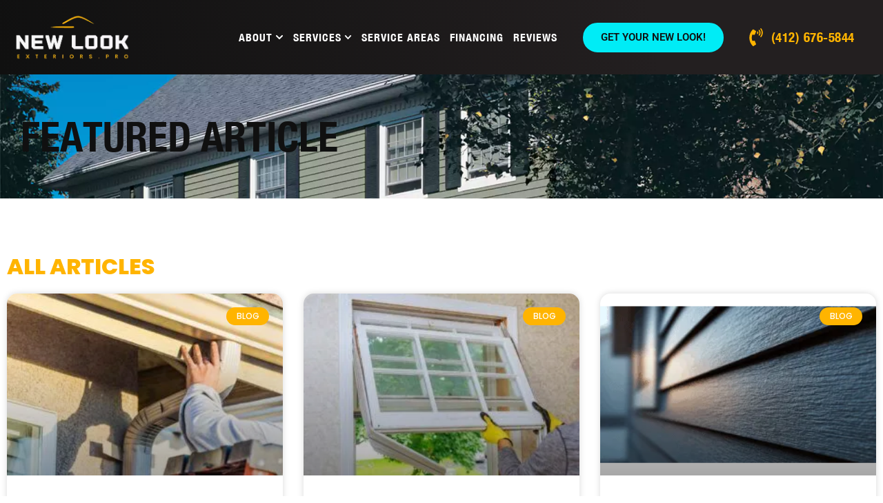

--- FILE ---
content_type: text/html; charset=UTF-8
request_url: https://newlookexteriors.pro/blog/
body_size: 54848
content:
<!doctype html> <html lang="en-US"> <head><script>if(navigator.userAgent.match(/MSIE|Internet Explorer/i)||navigator.userAgent.match(/Trident\/7\..*?rv:11/i)){let e=document.location.href;if(!e.match(/[?&]nonitro/)){if(e.indexOf("?")==-1){if(e.indexOf("#")==-1){document.location.href=e+"?nonitro=1"}else{document.location.href=e.replace("#","?nonitro=1#")}}else{if(e.indexOf("#")==-1){document.location.href=e+"&nonitro=1"}else{document.location.href=e.replace("#","&nonitro=1#")}}}}</script><link rel="preconnect" href="https://cdn-ilcdekn.nitrocdn.com" /><meta charset="UTF-8" /><meta name="viewport" content="width=device-width, initial-scale=1" /><title>Blog | New Look Exteriors</title><meta name="description" content="Stay updated with the latest articles about roofing in Greater Pittsburgh and learn money-saving options or tips. Call for a FREE Inspection." /><meta name="robots" content="index, follow, max-snippet:-1, max-image-preview:large, max-video-preview:-1" /><meta property="og:url" content="https://newlookexteriors.pro/blog/" /><meta property="og:site_name" content="New Look Exteriors" /><meta property="og:locale" content="en_US" /><meta property="og:type" content="website" /><meta property="og:title" content="Blog | New Look Exteriors" /><meta property="og:description" content="Stay updated with the latest articles about roofing in Greater Pittsburgh and learn money-saving options or tips. Call for a FREE Inspection." /><meta property="fb:pages" content="" /><meta property="fb:admins" content="" /><meta property="fb:app_id" content="" /><meta name="twitter:card" content="summary" /><meta name="twitter:site" content="" /><meta name="twitter:creator" content="" /><meta name="twitter:title" content="Blog | New Look Exteriors" /><meta name="twitter:description" content="Stay updated with the latest articles about roofing in Greater Pittsburgh and learn money-saving options or tips. Call for a FREE Inspection." /><meta name="ti-site-data" content="[base64]" /><meta name="generator" content="Elementor 3.34.1; features: e_font_icon_svg; settings: css_print_method-external, google_font-enabled, font_display-swap" /><meta name="viewport" content="width=device-width, initial-scale=1.0, viewport-fit=cover" /><meta name="msapplication-TileImage" content="https://newlookexteriors.pro/wp-content/uploads/2022/11/new-look-favicon-2.webp" /><meta name="generator" content="NitroPack" /><script>var NPSH,NitroScrollHelper;NPSH=NitroScrollHelper=function(){let e=null;const o=window.sessionStorage.getItem("nitroScrollPos");function t(){let e=JSON.parse(window.sessionStorage.getItem("nitroScrollPos"))||{};if(typeof e!=="object"){e={}}e[document.URL]=window.scrollY;window.sessionStorage.setItem("nitroScrollPos",JSON.stringify(e))}window.addEventListener("scroll",function(){if(e!==null){clearTimeout(e)}e=setTimeout(t,200)},{passive:true});let r={};r.getScrollPos=()=>{if(!o){return 0}const e=JSON.parse(o);return e[document.URL]||0};r.isScrolled=()=>{return r.getScrollPos()>document.documentElement.clientHeight*.5};return r}();</script><script>(function(){var a=false;var e=document.documentElement.classList;var i=navigator.userAgent.toLowerCase();var n=["android","iphone","ipad"];var r=n.length;var o;var d=null;for(var t=0;t<r;t++){o=n[t];if(i.indexOf(o)>-1)d=o;if(e.contains(o)){a=true;e.remove(o)}}if(a&&d){e.add(d);if(d=="iphone"||d=="ipad"){e.add("ios")}}})();</script><script type="text/worker" id="nitro-web-worker">var preloadRequests=0;var remainingCount={};var baseURI="";self.onmessage=function(e){switch(e.data.cmd){case"RESOURCE_PRELOAD":var o=e.data.requestId;remainingCount[o]=0;e.data.resources.forEach(function(e){preload(e,function(o){return function(){console.log(o+" DONE: "+e);if(--remainingCount[o]==0){self.postMessage({cmd:"RESOURCE_PRELOAD",requestId:o})}}}(o));remainingCount[o]++});break;case"SET_BASEURI":baseURI=e.data.uri;break}};async function preload(e,o){if(typeof URL!=="undefined"&&baseURI){try{var a=new URL(e,baseURI);e=a.href}catch(e){console.log("Worker error: "+e.message)}}console.log("Preloading "+e);try{var n=new Request(e,{mode:"no-cors",redirect:"follow"});await fetch(n);o()}catch(a){console.log(a);var r=new XMLHttpRequest;r.responseType="blob";r.onload=o;r.onerror=o;r.open("GET",e,true);r.send()}}</script><script id="nprl">(()=>{if(window.NPRL!=undefined)return;(function(e){var t=e.prototype;t.after||(t.after=function(){var e,t=arguments,n=t.length,r=0,i=this,o=i.parentNode,a=Node,c=String,u=document;if(o!==null){while(r<n){(e=t[r])instanceof a?(i=i.nextSibling)!==null?o.insertBefore(e,i):o.appendChild(e):o.appendChild(u.createTextNode(c(e)));++r}}})})(Element);var e,t;e=t=function(){var t=false;var r=window.URL||window.webkitURL;var i=true;var o=true;var a=2;var c=null;var u=null;var d=true;var s=window.nitroGtmExcludes!=undefined;var l=s?JSON.parse(atob(window.nitroGtmExcludes)).map(e=>new RegExp(e)):[];var f;var m;var v=null;var p=null;var g=null;var h={touch:["touchmove","touchend"],default:["mousemove","click","keydown","wheel"]};var E=true;var y=[];var w=false;var b=[];var S=0;var N=0;var L=false;var T=0;var R=null;var O=false;var A=false;var C=false;var P=[];var I=[];var M=[];var k=[];var x=false;var _={};var j=new Map;var B="noModule"in HTMLScriptElement.prototype;var q=requestAnimationFrame||mozRequestAnimationFrame||webkitRequestAnimationFrame||msRequestAnimationFrame;const D="gtm.js?id=";function H(e,t){if(!_[e]){_[e]=[]}_[e].push(t)}function U(e,t){if(_[e]){var n=0,r=_[e];for(var n=0;n<r.length;n++){r[n].call(this,t)}}}function Y(){(function(e,t){var r=null;var i=function(e){r(e)};var o=null;var a={};var c=null;var u=null;var d=0;e.addEventListener(t,function(r){if(["load","DOMContentLoaded"].indexOf(t)!=-1){if(u){Q(function(){e.triggerNitroEvent(t)})}c=true}else if(t=="readystatechange"){d++;n.ogReadyState=d==1?"interactive":"complete";if(u&&u>=d){n.documentReadyState=n.ogReadyState;Q(function(){e.triggerNitroEvent(t)})}}});e.addEventListener(t+"Nitro",function(e){if(["load","DOMContentLoaded"].indexOf(t)!=-1){if(!c){e.preventDefault();e.stopImmediatePropagation()}else{}u=true}else if(t=="readystatechange"){u=n.documentReadyState=="interactive"?1:2;if(d<u){e.preventDefault();e.stopImmediatePropagation()}}});switch(t){case"load":o="onload";break;case"readystatechange":o="onreadystatechange";break;case"pageshow":o="onpageshow";break;default:o=null;break}if(o){Object.defineProperty(e,o,{get:function(){return r},set:function(n){if(typeof n!=="function"){r=null;e.removeEventListener(t+"Nitro",i)}else{if(!r){e.addEventListener(t+"Nitro",i)}r=n}}})}Object.defineProperty(e,"addEventListener"+t,{value:function(r){if(r!=t||!n.startedScriptLoading||document.currentScript&&document.currentScript.hasAttribute("nitro-exclude")){}else{arguments[0]+="Nitro"}e.ogAddEventListener.apply(e,arguments);a[arguments[1]]=arguments[0]}});Object.defineProperty(e,"removeEventListener"+t,{value:function(t){var n=a[arguments[1]];arguments[0]=n;e.ogRemoveEventListener.apply(e,arguments)}});Object.defineProperty(e,"triggerNitroEvent"+t,{value:function(t,n){n=n||e;var r=new Event(t+"Nitro",{bubbles:true});r.isNitroPack=true;Object.defineProperty(r,"type",{get:function(){return t},set:function(){}});Object.defineProperty(r,"target",{get:function(){return n},set:function(){}});e.dispatchEvent(r)}});if(typeof e.triggerNitroEvent==="undefined"){(function(){var t=e.addEventListener;var n=e.removeEventListener;Object.defineProperty(e,"ogAddEventListener",{value:t});Object.defineProperty(e,"ogRemoveEventListener",{value:n});Object.defineProperty(e,"addEventListener",{value:function(n){var r="addEventListener"+n;if(typeof e[r]!=="undefined"){e[r].apply(e,arguments)}else{t.apply(e,arguments)}},writable:true});Object.defineProperty(e,"removeEventListener",{value:function(t){var r="removeEventListener"+t;if(typeof e[r]!=="undefined"){e[r].apply(e,arguments)}else{n.apply(e,arguments)}}});Object.defineProperty(e,"triggerNitroEvent",{value:function(t,n){var r="triggerNitroEvent"+t;if(typeof e[r]!=="undefined"){e[r].apply(e,arguments)}}})})()}}).apply(null,arguments)}Y(window,"load");Y(window,"pageshow");Y(window,"DOMContentLoaded");Y(document,"DOMContentLoaded");Y(document,"readystatechange");try{var F=new Worker(r.createObjectURL(new Blob([document.getElementById("nitro-web-worker").textContent],{type:"text/javascript"})))}catch(e){var F=new Worker("data:text/javascript;base64,"+btoa(document.getElementById("nitro-web-worker").textContent))}F.onmessage=function(e){if(e.data.cmd=="RESOURCE_PRELOAD"){U(e.data.requestId,e)}};if(typeof document.baseURI!=="undefined"){F.postMessage({cmd:"SET_BASEURI",uri:document.baseURI})}var G=function(e){if(--S==0){Q(K)}};var W=function(e){e.target.removeEventListener("load",W);e.target.removeEventListener("error",W);e.target.removeEventListener("nitroTimeout",W);if(e.type!="nitroTimeout"){clearTimeout(e.target.nitroTimeout)}if(--N==0&&S==0){Q(J)}};var X=function(e){var t=e.textContent;try{var n=r.createObjectURL(new Blob([t.replace(/^(?:<!--)?(.*?)(?:-->)?$/gm,"$1")],{type:"text/javascript"}))}catch(e){var n="data:text/javascript;base64,"+btoa(t.replace(/^(?:<!--)?(.*?)(?:-->)?$/gm,"$1"))}return n};var K=function(){n.documentReadyState="interactive";document.triggerNitroEvent("readystatechange");document.triggerNitroEvent("DOMContentLoaded");if(window.pageYOffset||window.pageXOffset){window.dispatchEvent(new Event("scroll"))}A=true;Q(function(){if(N==0){Q(J)}Q($)})};var J=function(){if(!A||O)return;O=true;R.disconnect();en();n.documentReadyState="complete";document.triggerNitroEvent("readystatechange");window.triggerNitroEvent("load",document);window.triggerNitroEvent("pageshow",document);if(window.pageYOffset||window.pageXOffset||location.hash){let e=typeof history.scrollRestoration!=="undefined"&&history.scrollRestoration=="auto";if(e&&typeof NPSH!=="undefined"&&NPSH.getScrollPos()>0&&window.pageYOffset>document.documentElement.clientHeight*.5){window.scrollTo(0,NPSH.getScrollPos())}else if(location.hash){try{let e=document.querySelector(location.hash);if(e){e.scrollIntoView()}}catch(e){}}}var e=null;if(a==1){e=eo}else{e=eu}Q(e)};var Q=function(e){setTimeout(e,0)};var V=function(e){if(e.type=="touchend"||e.type=="click"){g=e}};var $=function(){if(d&&g){setTimeout(function(e){return function(){var t=function(e,t,n){var r=new Event(e,{bubbles:true,cancelable:true});if(e=="click"){r.clientX=t;r.clientY=n}else{r.touches=[{clientX:t,clientY:n}]}return r};var n;if(e.type=="touchend"){var r=e.changedTouches[0];n=document.elementFromPoint(r.clientX,r.clientY);n.dispatchEvent(t("touchstart"),r.clientX,r.clientY);n.dispatchEvent(t("touchend"),r.clientX,r.clientY);n.dispatchEvent(t("click"),r.clientX,r.clientY)}else if(e.type=="click"){n=document.elementFromPoint(e.clientX,e.clientY);n.dispatchEvent(t("click"),e.clientX,e.clientY)}}}(g),150);g=null}};var z=function(e){if(e.tagName=="SCRIPT"&&!e.hasAttribute("data-nitro-for-id")&&!e.hasAttribute("nitro-document-write")||e.tagName=="IMG"&&(e.hasAttribute("src")||e.hasAttribute("srcset"))||e.tagName=="IFRAME"&&e.hasAttribute("src")||e.tagName=="LINK"&&e.hasAttribute("href")&&e.hasAttribute("rel")&&e.getAttribute("rel")=="stylesheet"){if(e.tagName==="IFRAME"&&e.src.indexOf("about:blank")>-1){return}var t="";switch(e.tagName){case"LINK":t=e.href;break;case"IMG":if(k.indexOf(e)>-1)return;t=e.srcset||e.src;break;default:t=e.src;break}var n=e.getAttribute("type");if(!t&&e.tagName!=="SCRIPT")return;if((e.tagName=="IMG"||e.tagName=="LINK")&&(t.indexOf("data:")===0||t.indexOf("blob:")===0))return;if(e.tagName=="SCRIPT"&&n&&n!=="text/javascript"&&n!=="application/javascript"){if(n!=="module"||!B)return}if(e.tagName==="SCRIPT"){if(k.indexOf(e)>-1)return;if(e.noModule&&B){return}let t=null;if(document.currentScript){if(document.currentScript.src&&document.currentScript.src.indexOf(D)>-1){t=document.currentScript}if(document.currentScript.hasAttribute("data-nitro-gtm-id")){e.setAttribute("data-nitro-gtm-id",document.currentScript.getAttribute("data-nitro-gtm-id"))}}else if(window.nitroCurrentScript){if(window.nitroCurrentScript.src&&window.nitroCurrentScript.src.indexOf(D)>-1){t=window.nitroCurrentScript}}if(t&&s){let n=false;for(const t of l){n=e.src?t.test(e.src):t.test(e.textContent);if(n){break}}if(!n){e.type="text/googletagmanagerscript";let n=t.hasAttribute("data-nitro-gtm-id")?t.getAttribute("data-nitro-gtm-id"):t.id;if(!j.has(n)){j.set(n,[])}let r=j.get(n);r.push(e);return}}if(!e.src){if(e.textContent.length>0){e.textContent+="\n;if(document.currentScript.nitroTimeout) {clearTimeout(document.currentScript.nitroTimeout);}; setTimeout(function() { this.dispatchEvent(new Event('load')); }.bind(document.currentScript), 0);"}else{return}}else{}k.push(e)}if(!e.hasOwnProperty("nitroTimeout")){N++;e.addEventListener("load",W,true);e.addEventListener("error",W,true);e.addEventListener("nitroTimeout",W,true);e.nitroTimeout=setTimeout(function(){console.log("Resource timed out",e);e.dispatchEvent(new Event("nitroTimeout"))},5e3)}}};var Z=function(e){if(e.hasOwnProperty("nitroTimeout")&&e.nitroTimeout){clearTimeout(e.nitroTimeout);e.nitroTimeout=null;e.dispatchEvent(new Event("nitroTimeout"))}};document.documentElement.addEventListener("load",function(e){if(e.target.tagName=="SCRIPT"||e.target.tagName=="IMG"){k.push(e.target)}},true);document.documentElement.addEventListener("error",function(e){if(e.target.tagName=="SCRIPT"||e.target.tagName=="IMG"){k.push(e.target)}},true);var ee=["appendChild","replaceChild","insertBefore","prepend","append","before","after","replaceWith","insertAdjacentElement"];var et=function(){if(s){window._nitro_setTimeout=window.setTimeout;window.setTimeout=function(e,t,...n){let r=document.currentScript||window.nitroCurrentScript;if(!r||r.src&&r.src.indexOf(D)==-1){return window._nitro_setTimeout.call(window,e,t,...n)}return window._nitro_setTimeout.call(window,function(e,t){return function(...n){window.nitroCurrentScript=e;t(...n)}}(r,e),t,...n)}}ee.forEach(function(e){HTMLElement.prototype["og"+e]=HTMLElement.prototype[e];HTMLElement.prototype[e]=function(...t){if(this.parentNode||this===document.documentElement){switch(e){case"replaceChild":case"insertBefore":t.pop();break;case"insertAdjacentElement":t.shift();break}t.forEach(function(e){if(!e)return;if(e.tagName=="SCRIPT"){z(e)}else{if(e.children&&e.children.length>0){e.querySelectorAll("script").forEach(z)}}})}return this["og"+e].apply(this,arguments)}})};var en=function(){if(s&&typeof window._nitro_setTimeout==="function"){window.setTimeout=window._nitro_setTimeout}ee.forEach(function(e){HTMLElement.prototype[e]=HTMLElement.prototype["og"+e]})};var er=async function(){if(o){ef(f);ef(V);if(v){clearTimeout(v);v=null}}if(T===1){L=true;return}else if(T===0){T=-1}n.startedScriptLoading=true;Object.defineProperty(document,"readyState",{get:function(){return n.documentReadyState},set:function(){}});var e=document.documentElement;var t={attributes:true,attributeFilter:["src"],childList:true,subtree:true};R=new MutationObserver(function(e,t){e.forEach(function(e){if(e.type=="childList"&&e.addedNodes.length>0){e.addedNodes.forEach(function(e){if(!document.documentElement.contains(e)){return}if(e.tagName=="IMG"||e.tagName=="IFRAME"||e.tagName=="LINK"){z(e)}})}if(e.type=="childList"&&e.removedNodes.length>0){e.removedNodes.forEach(function(e){if(e.tagName=="IFRAME"||e.tagName=="LINK"){Z(e)}})}if(e.type=="attributes"){var t=e.target;if(!document.documentElement.contains(t)){return}if(t.tagName=="IFRAME"||t.tagName=="LINK"||t.tagName=="IMG"||t.tagName=="SCRIPT"){z(t)}}})});R.observe(e,t);if(!s){et()}await Promise.all(P);var r=b.shift();var i=null;var a=false;while(r){var c;var u=JSON.parse(atob(r.meta));var d=u.delay;if(r.type=="inline"){var l=document.getElementById(r.id);if(l){l.remove()}else{r=b.shift();continue}c=X(l);if(c===false){r=b.shift();continue}}else{c=r.src}if(!a&&r.type!="inline"&&(typeof u.attributes.async!="undefined"||typeof u.attributes.defer!="undefined")){if(i===null){i=r}else if(i===r){a=true}if(!a){b.push(r);r=b.shift();continue}}var m=document.createElement("script");m.src=c;m.setAttribute("data-nitro-for-id",r.id);for(var p in u.attributes){try{if(u.attributes[p]===false){m.setAttribute(p,"")}else{m.setAttribute(p,u.attributes[p])}}catch(e){console.log("Error while setting script attribute",m,e)}}m.async=false;if(u.canonicalLink!=""&&Object.getOwnPropertyDescriptor(m,"src")?.configurable!==false){(e=>{Object.defineProperty(m,"src",{get:function(){return e.canonicalLink},set:function(){}})})(u)}if(d){setTimeout((function(e,t){var n=document.querySelector("[data-nitro-marker-id='"+t+"']");if(n){n.after(e)}else{document.head.appendChild(e)}}).bind(null,m,r.id),d)}else{m.addEventListener("load",G);m.addEventListener("error",G);if(!m.noModule||!B){S++}var g=document.querySelector("[data-nitro-marker-id='"+r.id+"']");if(g){Q(function(e,t){return function(){e.after(t)}}(g,m))}else{Q(function(e){return function(){document.head.appendChild(e)}}(m))}}r=b.shift()}};var ei=function(){var e=document.getElementById("nitro-deferred-styles");var t=document.createElement("div");t.innerHTML=e.textContent;return t};var eo=async function(e){isPreload=e&&e.type=="NitroPreload";if(!isPreload){T=-1;E=false;if(o){ef(f);ef(V);if(v){clearTimeout(v);v=null}}}if(w===false){var t=ei();let e=t.querySelectorAll('style,link[rel="stylesheet"]');w=e.length;if(w){let e=document.getElementById("nitro-deferred-styles-marker");e.replaceWith.apply(e,t.childNodes)}else if(isPreload){Q(ed)}else{es()}}else if(w===0&&!isPreload){es()}};var ea=function(){var e=ei();var t=e.childNodes;var n;var r=[];for(var i=0;i<t.length;i++){n=t[i];if(n.href){r.push(n.href)}}var o="css-preload";H(o,function(e){eo(new Event("NitroPreload"))});if(r.length){F.postMessage({cmd:"RESOURCE_PRELOAD",resources:r,requestId:o})}else{Q(function(){U(o)})}};var ec=function(){if(T===-1)return;T=1;var e=[];var t,n;for(var r=0;r<b.length;r++){t=b[r];if(t.type!="inline"){if(t.src){n=JSON.parse(atob(t.meta));if(n.delay)continue;if(n.attributes.type&&n.attributes.type=="module"&&!B)continue;e.push(t.src)}}}if(e.length){var i="js-preload";H(i,function(e){T=2;if(L){Q(er)}});F.postMessage({cmd:"RESOURCE_PRELOAD",resources:e,requestId:i})}};var eu=function(){while(I.length){style=I.shift();if(style.hasAttribute("nitropack-onload")){style.setAttribute("onload",style.getAttribute("nitropack-onload"));Q(function(e){return function(){e.dispatchEvent(new Event("load"))}}(style))}}while(M.length){style=M.shift();if(style.hasAttribute("nitropack-onerror")){style.setAttribute("onerror",style.getAttribute("nitropack-onerror"));Q(function(e){return function(){e.dispatchEvent(new Event("error"))}}(style))}}};var ed=function(){if(!x){if(i){Q(function(){var e=document.getElementById("nitro-critical-css");if(e){e.remove()}})}x=true;onStylesLoadEvent=new Event("NitroStylesLoaded");onStylesLoadEvent.isNitroPack=true;window.dispatchEvent(onStylesLoadEvent)}};var es=function(){if(a==2){Q(er)}else{eu()}};var el=function(e){m.forEach(function(t){document.addEventListener(t,e,true)})};var ef=function(e){m.forEach(function(t){document.removeEventListener(t,e,true)})};if(s){et()}return{setAutoRemoveCriticalCss:function(e){i=e},registerScript:function(e,t,n){b.push({type:"remote",src:e,id:t,meta:n})},registerInlineScript:function(e,t){b.push({type:"inline",id:e,meta:t})},registerStyle:function(e,t,n){y.push({href:e,rel:t,media:n})},onLoadStyle:function(e){I.push(e);if(w!==false&&--w==0){Q(ed);if(E){E=false}else{es()}}},onErrorStyle:function(e){M.push(e);if(w!==false&&--w==0){Q(ed);if(E){E=false}else{es()}}},loadJs:function(e,t){if(!e.src){var n=X(e);if(n!==false){e.src=n;e.textContent=""}}if(t){Q(function(e,t){return function(){e.after(t)}}(t,e))}else{Q(function(e){return function(){document.head.appendChild(e)}}(e))}},loadQueuedResources:async function(){window.dispatchEvent(new Event("NitroBootStart"));if(p){clearTimeout(p);p=null}window.removeEventListener("load",e.loadQueuedResources);f=a==1?er:eo;if(!o||g){Q(f)}else{if(navigator.userAgent.indexOf(" Edge/")==-1){ea();H("css-preload",ec)}el(f);if(u){if(c){v=setTimeout(f,c)}}else{}}},fontPreload:function(e){var t="critical-fonts";H(t,function(e){document.getElementById("nitro-critical-fonts").type="text/css"});F.postMessage({cmd:"RESOURCE_PRELOAD",resources:e,requestId:t})},boot:function(){if(t)return;t=true;C=typeof NPSH!=="undefined"&&NPSH.isScrolled();let n=document.prerendering;if(location.hash||C||n){o=false}m=h.default.concat(h.touch);p=setTimeout(e.loadQueuedResources,1500);el(V);if(C){e.loadQueuedResources()}else{window.addEventListener("load",e.loadQueuedResources)}},addPrerequisite:function(e){P.push(e)},getTagManagerNodes:function(e){if(!e)return j;return j.get(e)??[]}}}();var n,r;n=r=function(){var t=document.write;return{documentWrite:function(n,r){if(n&&n.hasAttribute("nitro-exclude")){return t.call(document,r)}var i=null;if(n.documentWriteContainer){i=n.documentWriteContainer}else{i=document.createElement("span");n.documentWriteContainer=i}var o=null;if(n){if(n.hasAttribute("data-nitro-for-id")){o=document.querySelector('template[data-nitro-marker-id="'+n.getAttribute("data-nitro-for-id")+'"]')}else{o=n}}i.innerHTML+=r;i.querySelectorAll("script").forEach(function(e){e.setAttribute("nitro-document-write","")});if(!i.parentNode){if(o){o.parentNode.insertBefore(i,o)}else{document.body.appendChild(i)}}var a=document.createElement("span");a.innerHTML=r;var c=a.querySelectorAll("script");if(c.length){c.forEach(function(t){var n=t.getAttributeNames();var r=document.createElement("script");n.forEach(function(e){r.setAttribute(e,t.getAttribute(e))});r.async=false;if(!t.src&&t.textContent){r.textContent=t.textContent}e.loadJs(r,o)})}},TrustLogo:function(e,t){var n=document.getElementById(e);var r=document.createElement("img");r.src=t;n.parentNode.insertBefore(r,n)},documentReadyState:"loading",ogReadyState:document.readyState,startedScriptLoading:false,loadScriptDelayed:function(e,t){setTimeout(function(){var t=document.createElement("script");t.src=e;document.head.appendChild(t)},t)}}}();document.write=function(e){n.documentWrite(document.currentScript,e)};document.writeln=function(e){n.documentWrite(document.currentScript,e+"\n")};window.NPRL=e;window.NitroResourceLoader=t;window.NPh=n;window.NitroPackHelper=r})();</script><template id="nitro-deferred-styles-marker"></template><style id="nitro-fonts">@font-face{font-family:"Helvetica Neue Condensed";font-style:normal;font-weight:bold;font-display:swap;src:url("https://cdn-ilcdekn.nitrocdn.com/KdDIgvfEzStWdpfzwqVIkULPZSWpGkNP/assets/static/source/rev-e682721/newlookexteriors.pro/wp-content/uploads/2023/04/Helvetica-Neue-Condensed-Bold.ttf") format("truetype")}@font-face{font-family:"Poppins";font-style:italic;font-weight:100;font-display:swap;src:url("https://cdn-ilcdekn.nitrocdn.com/KdDIgvfEzStWdpfzwqVIkULPZSWpGkNP/assets/static/source/rev-e682721/newlookexteriors.pro/wp-content/uploads/elementor/google-fonts/fonts/poppins-pxiayp8kv8jhgfvrjjlme0tmmpkzsq.woff2") format("woff2");unicode-range:U+0100-02BA,U+02BD-02C5,U+02C7-02CC,U+02CE-02D7,U+02DD-02FF,U+0304,U+0308,U+0329,U+1D00-1DBF,U+1E00-1E9F,U+1EF2-1EFF,U+2020,U+20A0-20AB,U+20AD-20C0,U+2113,U+2C60-2C7F,U+A720-A7FF}@font-face{font-family:"Poppins";font-style:italic;font-weight:100;font-display:swap;src:url("https://cdn-ilcdekn.nitrocdn.com/KdDIgvfEzStWdpfzwqVIkULPZSWpGkNP/assets/static/source/rev-e682721/newlookexteriors.pro/wp-content/uploads/elementor/google-fonts/fonts/poppins-pxiayp8kv8jhgfvrjjlme0tcmpi.woff2") format("woff2");unicode-range:U+0000-00FF,U+0131,U+0152-0153,U+02BB-02BC,U+02C6,U+02DA,U+02DC,U+0304,U+0308,U+0329,U+2000-206F,U+20AC,U+2122,U+2191,U+2193,U+2212,U+2215,U+FEFF,U+FFFD}@font-face{font-family:"Poppins";font-style:italic;font-weight:200;font-display:swap;src:url("https://cdn-ilcdekn.nitrocdn.com/KdDIgvfEzStWdpfzwqVIkULPZSWpGkNP/assets/static/source/rev-e682721/newlookexteriors.pro/wp-content/uploads/elementor/google-fonts/fonts/poppins-pxidyp8kv8jhgfvrjjlmv1pvgdeoceg.woff2") format("woff2");unicode-range:U+0100-02BA,U+02BD-02C5,U+02C7-02CC,U+02CE-02D7,U+02DD-02FF,U+0304,U+0308,U+0329,U+1D00-1DBF,U+1E00-1E9F,U+1EF2-1EFF,U+2020,U+20A0-20AB,U+20AD-20C0,U+2113,U+2C60-2C7F,U+A720-A7FF}@font-face{font-family:"Poppins";font-style:italic;font-weight:200;font-display:swap;src:url("https://cdn-ilcdekn.nitrocdn.com/KdDIgvfEzStWdpfzwqVIkULPZSWpGkNP/assets/static/source/rev-e682721/newlookexteriors.pro/wp-content/uploads/elementor/google-fonts/fonts/poppins-pxidyp8kv8jhgfvrjjlmv1pvf9eo.woff2") format("woff2");unicode-range:U+0000-00FF,U+0131,U+0152-0153,U+02BB-02BC,U+02C6,U+02DA,U+02DC,U+0304,U+0308,U+0329,U+2000-206F,U+20AC,U+2122,U+2191,U+2193,U+2212,U+2215,U+FEFF,U+FFFD}@font-face{font-family:"Poppins";font-style:italic;font-weight:300;font-display:swap;src:url("https://cdn-ilcdekn.nitrocdn.com/KdDIgvfEzStWdpfzwqVIkULPZSWpGkNP/assets/static/source/rev-e682721/newlookexteriors.pro/wp-content/uploads/elementor/google-fonts/fonts/poppins-pxidyp8kv8jhgfvrjjlm21lvgdeoceg.woff2") format("woff2");unicode-range:U+0100-02BA,U+02BD-02C5,U+02C7-02CC,U+02CE-02D7,U+02DD-02FF,U+0304,U+0308,U+0329,U+1D00-1DBF,U+1E00-1E9F,U+1EF2-1EFF,U+2020,U+20A0-20AB,U+20AD-20C0,U+2113,U+2C60-2C7F,U+A720-A7FF}@font-face{font-family:"Poppins";font-style:italic;font-weight:300;font-display:swap;src:url("https://cdn-ilcdekn.nitrocdn.com/KdDIgvfEzStWdpfzwqVIkULPZSWpGkNP/assets/static/source/rev-e682721/newlookexteriors.pro/wp-content/uploads/elementor/google-fonts/fonts/poppins-pxidyp8kv8jhgfvrjjlm21lvf9eo.woff2") format("woff2");unicode-range:U+0000-00FF,U+0131,U+0152-0153,U+02BB-02BC,U+02C6,U+02DA,U+02DC,U+0304,U+0308,U+0329,U+2000-206F,U+20AC,U+2122,U+2191,U+2193,U+2212,U+2215,U+FEFF,U+FFFD}@font-face{font-family:"Poppins";font-style:italic;font-weight:400;font-display:swap;src:url("https://cdn-ilcdekn.nitrocdn.com/KdDIgvfEzStWdpfzwqVIkULPZSWpGkNP/assets/static/source/rev-e682721/newlookexteriors.pro/wp-content/uploads/elementor/google-fonts/fonts/poppins-pxigyp8kv8jhgfvrjjlufntakpy.woff2") format("woff2");unicode-range:U+0100-02BA,U+02BD-02C5,U+02C7-02CC,U+02CE-02D7,U+02DD-02FF,U+0304,U+0308,U+0329,U+1D00-1DBF,U+1E00-1E9F,U+1EF2-1EFF,U+2020,U+20A0-20AB,U+20AD-20C0,U+2113,U+2C60-2C7F,U+A720-A7FF}@font-face{font-family:"Poppins";font-style:italic;font-weight:400;font-display:swap;src:url("https://cdn-ilcdekn.nitrocdn.com/KdDIgvfEzStWdpfzwqVIkULPZSWpGkNP/assets/static/source/rev-e682721/newlookexteriors.pro/wp-content/uploads/elementor/google-fonts/fonts/poppins-pxigyp8kv8jhgfvrjjluchta.woff2") format("woff2");unicode-range:U+0000-00FF,U+0131,U+0152-0153,U+02BB-02BC,U+02C6,U+02DA,U+02DC,U+0304,U+0308,U+0329,U+2000-206F,U+20AC,U+2122,U+2191,U+2193,U+2212,U+2215,U+FEFF,U+FFFD}@font-face{font-family:"Poppins";font-style:italic;font-weight:500;font-display:swap;src:url("https://cdn-ilcdekn.nitrocdn.com/KdDIgvfEzStWdpfzwqVIkULPZSWpGkNP/assets/static/source/rev-e682721/newlookexteriors.pro/wp-content/uploads/elementor/google-fonts/fonts/poppins-pxidyp8kv8jhgfvrjjlmg1hvgdeoceg.woff2") format("woff2");unicode-range:U+0100-02BA,U+02BD-02C5,U+02C7-02CC,U+02CE-02D7,U+02DD-02FF,U+0304,U+0308,U+0329,U+1D00-1DBF,U+1E00-1E9F,U+1EF2-1EFF,U+2020,U+20A0-20AB,U+20AD-20C0,U+2113,U+2C60-2C7F,U+A720-A7FF}@font-face{font-family:"Poppins";font-style:italic;font-weight:500;font-display:swap;src:url("https://cdn-ilcdekn.nitrocdn.com/KdDIgvfEzStWdpfzwqVIkULPZSWpGkNP/assets/static/source/rev-e682721/newlookexteriors.pro/wp-content/uploads/elementor/google-fonts/fonts/poppins-pxidyp8kv8jhgfvrjjlmg1hvf9eo.woff2") format("woff2");unicode-range:U+0000-00FF,U+0131,U+0152-0153,U+02BB-02BC,U+02C6,U+02DA,U+02DC,U+0304,U+0308,U+0329,U+2000-206F,U+20AC,U+2122,U+2191,U+2193,U+2212,U+2215,U+FEFF,U+FFFD}@font-face{font-family:"Poppins";font-style:italic;font-weight:600;font-display:swap;src:url("https://cdn-ilcdekn.nitrocdn.com/KdDIgvfEzStWdpfzwqVIkULPZSWpGkNP/assets/static/source/rev-e682721/newlookexteriors.pro/wp-content/uploads/elementor/google-fonts/fonts/poppins-pxidyp8kv8jhgfvrjjlmr19vgdeoceg.woff2") format("woff2");unicode-range:U+0100-02BA,U+02BD-02C5,U+02C7-02CC,U+02CE-02D7,U+02DD-02FF,U+0304,U+0308,U+0329,U+1D00-1DBF,U+1E00-1E9F,U+1EF2-1EFF,U+2020,U+20A0-20AB,U+20AD-20C0,U+2113,U+2C60-2C7F,U+A720-A7FF}@font-face{font-family:"Poppins";font-style:italic;font-weight:600;font-display:swap;src:url("https://cdn-ilcdekn.nitrocdn.com/KdDIgvfEzStWdpfzwqVIkULPZSWpGkNP/assets/static/source/rev-e682721/newlookexteriors.pro/wp-content/uploads/elementor/google-fonts/fonts/poppins-pxidyp8kv8jhgfvrjjlmr19vf9eo.woff2") format("woff2");unicode-range:U+0000-00FF,U+0131,U+0152-0153,U+02BB-02BC,U+02C6,U+02DA,U+02DC,U+0304,U+0308,U+0329,U+2000-206F,U+20AC,U+2122,U+2191,U+2193,U+2212,U+2215,U+FEFF,U+FFFD}@font-face{font-family:"Poppins";font-style:italic;font-weight:700;font-display:swap;src:url("https://cdn-ilcdekn.nitrocdn.com/KdDIgvfEzStWdpfzwqVIkULPZSWpGkNP/assets/static/source/rev-e682721/newlookexteriors.pro/wp-content/uploads/elementor/google-fonts/fonts/poppins-pxidyp8kv8jhgfvrjjlmy15vgdeoceg.woff2") format("woff2");unicode-range:U+0100-02BA,U+02BD-02C5,U+02C7-02CC,U+02CE-02D7,U+02DD-02FF,U+0304,U+0308,U+0329,U+1D00-1DBF,U+1E00-1E9F,U+1EF2-1EFF,U+2020,U+20A0-20AB,U+20AD-20C0,U+2113,U+2C60-2C7F,U+A720-A7FF}@font-face{font-family:"Poppins";font-style:italic;font-weight:700;font-display:swap;src:url("https://cdn-ilcdekn.nitrocdn.com/KdDIgvfEzStWdpfzwqVIkULPZSWpGkNP/assets/static/source/rev-e682721/newlookexteriors.pro/wp-content/uploads/elementor/google-fonts/fonts/poppins-pxidyp8kv8jhgfvrjjlmy15vf9eo.woff2") format("woff2");unicode-range:U+0000-00FF,U+0131,U+0152-0153,U+02BB-02BC,U+02C6,U+02DA,U+02DC,U+0304,U+0308,U+0329,U+2000-206F,U+20AC,U+2122,U+2191,U+2193,U+2212,U+2215,U+FEFF,U+FFFD}@font-face{font-family:"Poppins";font-style:italic;font-weight:800;font-display:swap;src:url("https://cdn-ilcdekn.nitrocdn.com/KdDIgvfEzStWdpfzwqVIkULPZSWpGkNP/assets/static/source/rev-e682721/newlookexteriors.pro/wp-content/uploads/elementor/google-fonts/fonts/poppins-pxidyp8kv8jhgfvrjjlm111vgdeoceg.woff2") format("woff2");unicode-range:U+0100-02BA,U+02BD-02C5,U+02C7-02CC,U+02CE-02D7,U+02DD-02FF,U+0304,U+0308,U+0329,U+1D00-1DBF,U+1E00-1E9F,U+1EF2-1EFF,U+2020,U+20A0-20AB,U+20AD-20C0,U+2113,U+2C60-2C7F,U+A720-A7FF}@font-face{font-family:"Poppins";font-style:italic;font-weight:800;font-display:swap;src:url("https://cdn-ilcdekn.nitrocdn.com/KdDIgvfEzStWdpfzwqVIkULPZSWpGkNP/assets/static/source/rev-e682721/newlookexteriors.pro/wp-content/uploads/elementor/google-fonts/fonts/poppins-pxidyp8kv8jhgfvrjjlm111vf9eo.woff2") format("woff2");unicode-range:U+0000-00FF,U+0131,U+0152-0153,U+02BB-02BC,U+02C6,U+02DA,U+02DC,U+0304,U+0308,U+0329,U+2000-206F,U+20AC,U+2122,U+2191,U+2193,U+2212,U+2215,U+FEFF,U+FFFD}@font-face{font-family:"Poppins";font-style:italic;font-weight:900;font-display:swap;src:url("https://cdn-ilcdekn.nitrocdn.com/KdDIgvfEzStWdpfzwqVIkULPZSWpGkNP/assets/static/source/rev-e682721/newlookexteriors.pro/wp-content/uploads/elementor/google-fonts/fonts/poppins-pxidyp8kv8jhgfvrjjlm81xvgdeoceg.woff2") format("woff2");unicode-range:U+0100-02BA,U+02BD-02C5,U+02C7-02CC,U+02CE-02D7,U+02DD-02FF,U+0304,U+0308,U+0329,U+1D00-1DBF,U+1E00-1E9F,U+1EF2-1EFF,U+2020,U+20A0-20AB,U+20AD-20C0,U+2113,U+2C60-2C7F,U+A720-A7FF}@font-face{font-family:"Poppins";font-style:italic;font-weight:900;font-display:swap;src:url("https://cdn-ilcdekn.nitrocdn.com/KdDIgvfEzStWdpfzwqVIkULPZSWpGkNP/assets/static/source/rev-e682721/newlookexteriors.pro/wp-content/uploads/elementor/google-fonts/fonts/poppins-pxidyp8kv8jhgfvrjjlm81xvf9eo.woff2") format("woff2");unicode-range:U+0000-00FF,U+0131,U+0152-0153,U+02BB-02BC,U+02C6,U+02DA,U+02DC,U+0304,U+0308,U+0329,U+2000-206F,U+20AC,U+2122,U+2191,U+2193,U+2212,U+2215,U+FEFF,U+FFFD}@font-face{font-family:"Poppins";font-style:normal;font-weight:100;font-display:swap;src:url("https://cdn-ilcdekn.nitrocdn.com/KdDIgvfEzStWdpfzwqVIkULPZSWpGkNP/assets/static/source/rev-e682721/newlookexteriors.pro/wp-content/uploads/elementor/google-fonts/fonts/poppins-pxigyp8kv8jhgfvrlptufntakpy.woff2") format("woff2");unicode-range:U+0100-02BA,U+02BD-02C5,U+02C7-02CC,U+02CE-02D7,U+02DD-02FF,U+0304,U+0308,U+0329,U+1D00-1DBF,U+1E00-1E9F,U+1EF2-1EFF,U+2020,U+20A0-20AB,U+20AD-20C0,U+2113,U+2C60-2C7F,U+A720-A7FF}@font-face{font-family:"Poppins";font-style:normal;font-weight:100;font-display:swap;src:url("https://cdn-ilcdekn.nitrocdn.com/KdDIgvfEzStWdpfzwqVIkULPZSWpGkNP/assets/static/source/rev-e682721/newlookexteriors.pro/wp-content/uploads/elementor/google-fonts/fonts/poppins-pxigyp8kv8jhgfvrlptuchta.woff2") format("woff2");unicode-range:U+0000-00FF,U+0131,U+0152-0153,U+02BB-02BC,U+02C6,U+02DA,U+02DC,U+0304,U+0308,U+0329,U+2000-206F,U+20AC,U+2122,U+2191,U+2193,U+2212,U+2215,U+FEFF,U+FFFD}@font-face{font-family:"Poppins";font-style:normal;font-weight:200;font-display:swap;src:url("https://cdn-ilcdekn.nitrocdn.com/KdDIgvfEzStWdpfzwqVIkULPZSWpGkNP/assets/static/source/rev-e682721/newlookexteriors.pro/wp-content/uploads/elementor/google-fonts/fonts/poppins-pxibyp8kv8jhgfvrlfj_z1jlfc-k.woff2") format("woff2");unicode-range:U+0100-02BA,U+02BD-02C5,U+02C7-02CC,U+02CE-02D7,U+02DD-02FF,U+0304,U+0308,U+0329,U+1D00-1DBF,U+1E00-1E9F,U+1EF2-1EFF,U+2020,U+20A0-20AB,U+20AD-20C0,U+2113,U+2C60-2C7F,U+A720-A7FF}@font-face{font-family:"Poppins";font-style:normal;font-weight:200;font-display:swap;src:url("https://cdn-ilcdekn.nitrocdn.com/KdDIgvfEzStWdpfzwqVIkULPZSWpGkNP/assets/static/source/rev-e682721/newlookexteriors.pro/wp-content/uploads/elementor/google-fonts/fonts/poppins-pxibyp8kv8jhgfvrlfj_z1xlfq.woff2") format("woff2");unicode-range:U+0000-00FF,U+0131,U+0152-0153,U+02BB-02BC,U+02C6,U+02DA,U+02DC,U+0304,U+0308,U+0329,U+2000-206F,U+20AC,U+2122,U+2191,U+2193,U+2212,U+2215,U+FEFF,U+FFFD}@font-face{font-family:"Poppins";font-style:normal;font-weight:300;font-display:swap;src:url("https://cdn-ilcdekn.nitrocdn.com/KdDIgvfEzStWdpfzwqVIkULPZSWpGkNP/assets/static/source/rev-e682721/newlookexteriors.pro/wp-content/uploads/elementor/google-fonts/fonts/poppins-pxibyp8kv8jhgfvrldz8z1jlfc-k.woff2") format("woff2");unicode-range:U+0100-02BA,U+02BD-02C5,U+02C7-02CC,U+02CE-02D7,U+02DD-02FF,U+0304,U+0308,U+0329,U+1D00-1DBF,U+1E00-1E9F,U+1EF2-1EFF,U+2020,U+20A0-20AB,U+20AD-20C0,U+2113,U+2C60-2C7F,U+A720-A7FF}@font-face{font-family:"Poppins";font-style:normal;font-weight:300;font-display:swap;src:url("https://cdn-ilcdekn.nitrocdn.com/KdDIgvfEzStWdpfzwqVIkULPZSWpGkNP/assets/static/source/rev-e682721/newlookexteriors.pro/wp-content/uploads/elementor/google-fonts/fonts/poppins-pxibyp8kv8jhgfvrldz8z1xlfq.woff2") format("woff2");unicode-range:U+0000-00FF,U+0131,U+0152-0153,U+02BB-02BC,U+02C6,U+02DA,U+02DC,U+0304,U+0308,U+0329,U+2000-206F,U+20AC,U+2122,U+2191,U+2193,U+2212,U+2215,U+FEFF,U+FFFD}@font-face{font-family:"Poppins";font-style:normal;font-weight:400;font-display:swap;src:url("https://cdn-ilcdekn.nitrocdn.com/KdDIgvfEzStWdpfzwqVIkULPZSWpGkNP/assets/static/source/rev-e682721/newlookexteriors.pro/wp-content/uploads/elementor/google-fonts/fonts/poppins-pxieyp8kv8jhgfvrjjnecmne.woff2") format("woff2");unicode-range:U+0100-02BA,U+02BD-02C5,U+02C7-02CC,U+02CE-02D7,U+02DD-02FF,U+0304,U+0308,U+0329,U+1D00-1DBF,U+1E00-1E9F,U+1EF2-1EFF,U+2020,U+20A0-20AB,U+20AD-20C0,U+2113,U+2C60-2C7F,U+A720-A7FF}@font-face{font-family:"Poppins";font-style:normal;font-weight:400;font-display:swap;src:url("https://cdn-ilcdekn.nitrocdn.com/KdDIgvfEzStWdpfzwqVIkULPZSWpGkNP/assets/static/source/rev-e682721/newlookexteriors.pro/wp-content/uploads/elementor/google-fonts/fonts/poppins-pxieyp8kv8jhgfvrjjfecg.woff2") format("woff2");unicode-range:U+0000-00FF,U+0131,U+0152-0153,U+02BB-02BC,U+02C6,U+02DA,U+02DC,U+0304,U+0308,U+0329,U+2000-206F,U+20AC,U+2122,U+2191,U+2193,U+2212,U+2215,U+FEFF,U+FFFD}@font-face{font-family:"Poppins";font-style:normal;font-weight:500;font-display:swap;src:url("https://cdn-ilcdekn.nitrocdn.com/KdDIgvfEzStWdpfzwqVIkULPZSWpGkNP/assets/static/source/rev-e682721/newlookexteriors.pro/wp-content/uploads/elementor/google-fonts/fonts/poppins-pxibyp8kv8jhgfvrlgt9z1jlfc-k.woff2") format("woff2");unicode-range:U+0100-02BA,U+02BD-02C5,U+02C7-02CC,U+02CE-02D7,U+02DD-02FF,U+0304,U+0308,U+0329,U+1D00-1DBF,U+1E00-1E9F,U+1EF2-1EFF,U+2020,U+20A0-20AB,U+20AD-20C0,U+2113,U+2C60-2C7F,U+A720-A7FF}@font-face{font-family:"Poppins";font-style:normal;font-weight:500;font-display:swap;src:url("https://cdn-ilcdekn.nitrocdn.com/KdDIgvfEzStWdpfzwqVIkULPZSWpGkNP/assets/static/source/rev-e682721/newlookexteriors.pro/wp-content/uploads/elementor/google-fonts/fonts/poppins-pxibyp8kv8jhgfvrlgt9z1xlfq.woff2") format("woff2");unicode-range:U+0000-00FF,U+0131,U+0152-0153,U+02BB-02BC,U+02C6,U+02DA,U+02DC,U+0304,U+0308,U+0329,U+2000-206F,U+20AC,U+2122,U+2191,U+2193,U+2212,U+2215,U+FEFF,U+FFFD}@font-face{font-family:"Poppins";font-style:normal;font-weight:600;font-display:swap;src:url("https://cdn-ilcdekn.nitrocdn.com/KdDIgvfEzStWdpfzwqVIkULPZSWpGkNP/assets/static/source/rev-e682721/newlookexteriors.pro/wp-content/uploads/elementor/google-fonts/fonts/poppins-pxibyp8kv8jhgfvrlej6z1jlfc-k.woff2") format("woff2");unicode-range:U+0100-02BA,U+02BD-02C5,U+02C7-02CC,U+02CE-02D7,U+02DD-02FF,U+0304,U+0308,U+0329,U+1D00-1DBF,U+1E00-1E9F,U+1EF2-1EFF,U+2020,U+20A0-20AB,U+20AD-20C0,U+2113,U+2C60-2C7F,U+A720-A7FF}@font-face{font-family:"Poppins";font-style:normal;font-weight:600;font-display:swap;src:url("https://cdn-ilcdekn.nitrocdn.com/KdDIgvfEzStWdpfzwqVIkULPZSWpGkNP/assets/static/source/rev-e682721/newlookexteriors.pro/wp-content/uploads/elementor/google-fonts/fonts/poppins-pxibyp8kv8jhgfvrlej6z1xlfq.woff2") format("woff2");unicode-range:U+0000-00FF,U+0131,U+0152-0153,U+02BB-02BC,U+02C6,U+02DA,U+02DC,U+0304,U+0308,U+0329,U+2000-206F,U+20AC,U+2122,U+2191,U+2193,U+2212,U+2215,U+FEFF,U+FFFD}@font-face{font-family:"Poppins";font-style:normal;font-weight:700;font-display:swap;src:url("https://cdn-ilcdekn.nitrocdn.com/KdDIgvfEzStWdpfzwqVIkULPZSWpGkNP/assets/static/source/rev-e682721/newlookexteriors.pro/wp-content/uploads/elementor/google-fonts/fonts/poppins-pxibyp8kv8jhgfvrlcz7z1jlfc-k.woff2") format("woff2");unicode-range:U+0100-02BA,U+02BD-02C5,U+02C7-02CC,U+02CE-02D7,U+02DD-02FF,U+0304,U+0308,U+0329,U+1D00-1DBF,U+1E00-1E9F,U+1EF2-1EFF,U+2020,U+20A0-20AB,U+20AD-20C0,U+2113,U+2C60-2C7F,U+A720-A7FF}@font-face{font-family:"Poppins";font-style:normal;font-weight:700;font-display:swap;src:url("https://cdn-ilcdekn.nitrocdn.com/KdDIgvfEzStWdpfzwqVIkULPZSWpGkNP/assets/static/source/rev-e682721/newlookexteriors.pro/wp-content/uploads/elementor/google-fonts/fonts/poppins-pxibyp8kv8jhgfvrlcz7z1xlfq.woff2") format("woff2");unicode-range:U+0000-00FF,U+0131,U+0152-0153,U+02BB-02BC,U+02C6,U+02DA,U+02DC,U+0304,U+0308,U+0329,U+2000-206F,U+20AC,U+2122,U+2191,U+2193,U+2212,U+2215,U+FEFF,U+FFFD}@font-face{font-family:"Poppins";font-style:normal;font-weight:800;font-display:swap;src:url("https://cdn-ilcdekn.nitrocdn.com/KdDIgvfEzStWdpfzwqVIkULPZSWpGkNP/assets/static/source/rev-e682721/newlookexteriors.pro/wp-content/uploads/elementor/google-fonts/fonts/poppins-pxibyp8kv8jhgfvrldd4z1jlfc-k.woff2") format("woff2");unicode-range:U+0100-02BA,U+02BD-02C5,U+02C7-02CC,U+02CE-02D7,U+02DD-02FF,U+0304,U+0308,U+0329,U+1D00-1DBF,U+1E00-1E9F,U+1EF2-1EFF,U+2020,U+20A0-20AB,U+20AD-20C0,U+2113,U+2C60-2C7F,U+A720-A7FF}@font-face{font-family:"Poppins";font-style:normal;font-weight:800;font-display:swap;src:url("https://cdn-ilcdekn.nitrocdn.com/KdDIgvfEzStWdpfzwqVIkULPZSWpGkNP/assets/static/source/rev-e682721/newlookexteriors.pro/wp-content/uploads/elementor/google-fonts/fonts/poppins-pxibyp8kv8jhgfvrldd4z1xlfq.woff2") format("woff2");unicode-range:U+0000-00FF,U+0131,U+0152-0153,U+02BB-02BC,U+02C6,U+02DA,U+02DC,U+0304,U+0308,U+0329,U+2000-206F,U+20AC,U+2122,U+2191,U+2193,U+2212,U+2215,U+FEFF,U+FFFD}@font-face{font-family:"Poppins";font-style:normal;font-weight:900;font-display:swap;src:url("https://cdn-ilcdekn.nitrocdn.com/KdDIgvfEzStWdpfzwqVIkULPZSWpGkNP/assets/static/source/rev-e682721/newlookexteriors.pro/wp-content/uploads/elementor/google-fonts/fonts/poppins-pxibyp8kv8jhgfvrlbt5z1jlfc-k.woff2") format("woff2");unicode-range:U+0100-02BA,U+02BD-02C5,U+02C7-02CC,U+02CE-02D7,U+02DD-02FF,U+0304,U+0308,U+0329,U+1D00-1DBF,U+1E00-1E9F,U+1EF2-1EFF,U+2020,U+20A0-20AB,U+20AD-20C0,U+2113,U+2C60-2C7F,U+A720-A7FF}@font-face{font-family:"Poppins";font-style:normal;font-weight:900;font-display:swap;src:url("https://cdn-ilcdekn.nitrocdn.com/KdDIgvfEzStWdpfzwqVIkULPZSWpGkNP/assets/static/source/rev-e682721/newlookexteriors.pro/wp-content/uploads/elementor/google-fonts/fonts/poppins-pxibyp8kv8jhgfvrlbt5z1xlfq.woff2") format("woff2");unicode-range:U+0000-00FF,U+0131,U+0152-0153,U+02BB-02BC,U+02C6,U+02DA,U+02DC,U+0304,U+0308,U+0329,U+2000-206F,U+20AC,U+2122,U+2191,U+2193,U+2212,U+2215,U+FEFF,U+FFFD}@font-face{font-family:"Roboto";font-style:italic;font-weight:100;font-stretch:100%;font-display:swap;src:url("https://cdn-ilcdekn.nitrocdn.com/KdDIgvfEzStWdpfzwqVIkULPZSWpGkNP/assets/static/source/rev-e682721/newlookexteriors.pro/wp-content/uploads/elementor/google-fonts/fonts/roboto-kfo5cnqeu92fr1mu53zec9_vu3r1gihoszmkc3kawzu.woff2") format("woff2");unicode-range:U+0460-052F,U+1C80-1C8A,U+20B4,U+2DE0-2DFF,U+A640-A69F,U+FE2E-FE2F}@font-face{font-family:"Roboto";font-style:italic;font-weight:100;font-stretch:100%;font-display:swap;src:url("https://cdn-ilcdekn.nitrocdn.com/KdDIgvfEzStWdpfzwqVIkULPZSWpGkNP/assets/static/source/rev-e682721/newlookexteriors.pro/wp-content/uploads/elementor/google-fonts/fonts/roboto-kfo5cnqeu92fr1mu53zec9_vu3r1gihoszmkankawzu.woff2") format("woff2");unicode-range:U+0301,U+0400-045F,U+0490-0491,U+04B0-04B1,U+2116}@font-face{font-family:"Roboto";font-style:italic;font-weight:100;font-stretch:100%;font-display:swap;src:url("https://cdn-ilcdekn.nitrocdn.com/KdDIgvfEzStWdpfzwqVIkULPZSWpGkNP/assets/static/source/rev-e682721/newlookexteriors.pro/wp-content/uploads/elementor/google-fonts/fonts/roboto-kfo5cnqeu92fr1mu53zec9_vu3r1gihoszmkcnkawzu.woff2") format("woff2");unicode-range:U+1F00-1FFF}@font-face{font-family:"Roboto";font-style:italic;font-weight:100;font-stretch:100%;font-display:swap;src:url("https://cdn-ilcdekn.nitrocdn.com/KdDIgvfEzStWdpfzwqVIkULPZSWpGkNP/assets/static/source/rev-e682721/newlookexteriors.pro/wp-content/uploads/elementor/google-fonts/fonts/roboto-kfo5cnqeu92fr1mu53zec9_vu3r1gihoszmkbxkawzu.woff2") format("woff2");unicode-range:U+0370-0377,U+037A-037F,U+0384-038A,U+038C,U+038E-03A1,U+03A3-03FF}@font-face{font-family:"Roboto";font-style:italic;font-weight:100;font-stretch:100%;font-display:swap;src:url("https://cdn-ilcdekn.nitrocdn.com/KdDIgvfEzStWdpfzwqVIkULPZSWpGkNP/assets/static/source/rev-e682721/newlookexteriors.pro/wp-content/uploads/elementor/google-fonts/fonts/roboto-kfo5cnqeu92fr1mu53zec9_vu3r1gihoszmkenkawzu.woff2") format("woff2");unicode-range:U+0302-0303,U+0305,U+0307-0308,U+0310,U+0312,U+0315,U+031A,U+0326-0327,U+032C,U+032F-0330,U+0332-0333,U+0338,U+033A,U+0346,U+034D,U+0391-03A1,U+03A3-03A9,U+03B1-03C9,U+03D1,U+03D5-03D6,U+03F0-03F1,U+03F4-03F5,U+2016-2017,U+2034-2038,U+203C,U+2040,U+2043,U+2047,U+2050,U+2057,U+205F,U+2070-2071,U+2074-208E,U+2090-209C,U+20D0-20DC,U+20E1,U+20E5-20EF,U+2100-2112,U+2114-2115,U+2117-2121,U+2123-214F,U+2190,U+2192,U+2194-21AE,U+21B0-21E5,U+21F1-21F2,U+21F4-2211,U+2213-2214,U+2216-22FF,U+2308-230B,U+2310,U+2319,U+231C-2321,U+2336-237A,U+237C,U+2395,U+239B-23B7,U+23D0,U+23DC-23E1,U+2474-2475,U+25AF,U+25B3,U+25B7,U+25BD,U+25C1,U+25CA,U+25CC,U+25FB,U+266D-266F,U+27C0-27FF,U+2900-2AFF,U+2B0E-2B11,U+2B30-2B4C,U+2BFE,U+3030,U+FF5B,U+FF5D,U+1D400-1D7FF,U+1EE00-1EEFF}@font-face{font-family:"Roboto";font-style:italic;font-weight:100;font-stretch:100%;font-display:swap;src:url("https://cdn-ilcdekn.nitrocdn.com/KdDIgvfEzStWdpfzwqVIkULPZSWpGkNP/assets/static/source/rev-e682721/newlookexteriors.pro/wp-content/uploads/elementor/google-fonts/fonts/roboto-kfo5cnqeu92fr1mu53zec9_vu3r1gihoszmkahkawzu.woff2") format("woff2");unicode-range:U+0001-000C,U+000E-001F,U+007F-009F,U+20DD-20E0,U+20E2-20E4,U+2150-218F,U+2190,U+2192,U+2194-2199,U+21AF,U+21E6-21F0,U+21F3,U+2218-2219,U+2299,U+22C4-22C6,U+2300-243F,U+2440-244A,U+2460-24FF,U+25A0-27BF,U+2800-28FF,U+2921-2922,U+2981,U+29BF,U+29EB,U+2B00-2BFF,U+4DC0-4DFF,U+FFF9-FFFB,U+10140-1018E,U+10190-1019C,U+101A0,U+101D0-101FD,U+102E0-102FB,U+10E60-10E7E,U+1D2C0-1D2D3,U+1D2E0-1D37F,U+1F000-1F0FF,U+1F100-1F1AD,U+1F1E6-1F1FF,U+1F30D-1F30F,U+1F315,U+1F31C,U+1F31E,U+1F320-1F32C,U+1F336,U+1F378,U+1F37D,U+1F382,U+1F393-1F39F,U+1F3A7-1F3A8,U+1F3AC-1F3AF,U+1F3C2,U+1F3C4-1F3C6,U+1F3CA-1F3CE,U+1F3D4-1F3E0,U+1F3ED,U+1F3F1-1F3F3,U+1F3F5-1F3F7,U+1F408,U+1F415,U+1F41F,U+1F426,U+1F43F,U+1F441-1F442,U+1F444,U+1F446-1F449,U+1F44C-1F44E,U+1F453,U+1F46A,U+1F47D,U+1F4A3,U+1F4B0,U+1F4B3,U+1F4B9,U+1F4BB,U+1F4BF,U+1F4C8-1F4CB,U+1F4D6,U+1F4DA,U+1F4DF,U+1F4E3-1F4E6,U+1F4EA-1F4ED,U+1F4F7,U+1F4F9-1F4FB,U+1F4FD-1F4FE,U+1F503,U+1F507-1F50B,U+1F50D,U+1F512-1F513,U+1F53E-1F54A,U+1F54F-1F5FA,U+1F610,U+1F650-1F67F,U+1F687,U+1F68D,U+1F691,U+1F694,U+1F698,U+1F6AD,U+1F6B2,U+1F6B9-1F6BA,U+1F6BC,U+1F6C6-1F6CF,U+1F6D3-1F6D7,U+1F6E0-1F6EA,U+1F6F0-1F6F3,U+1F6F7-1F6FC,U+1F700-1F7FF,U+1F800-1F80B,U+1F810-1F847,U+1F850-1F859,U+1F860-1F887,U+1F890-1F8AD,U+1F8B0-1F8BB,U+1F8C0-1F8C1,U+1F900-1F90B,U+1F93B,U+1F946,U+1F984,U+1F996,U+1F9E9,U+1FA00-1FA6F,U+1FA70-1FA7C,U+1FA80-1FA89,U+1FA8F-1FAC6,U+1FACE-1FADC,U+1FADF-1FAE9,U+1FAF0-1FAF8,U+1FB00-1FBFF}@font-face{font-family:"Roboto";font-style:italic;font-weight:100;font-stretch:100%;font-display:swap;src:url("https://cdn-ilcdekn.nitrocdn.com/KdDIgvfEzStWdpfzwqVIkULPZSWpGkNP/assets/static/source/rev-e682721/newlookexteriors.pro/wp-content/uploads/elementor/google-fonts/fonts/roboto-kfo5cnqeu92fr1mu53zec9_vu3r1gihoszmkcxkawzu.woff2") format("woff2");unicode-range:U+0102-0103,U+0110-0111,U+0128-0129,U+0168-0169,U+01A0-01A1,U+01AF-01B0,U+0300-0301,U+0303-0304,U+0308-0309,U+0323,U+0329,U+1EA0-1EF9,U+20AB}@font-face{font-family:"Roboto";font-style:italic;font-weight:100;font-stretch:100%;font-display:swap;src:url("https://cdn-ilcdekn.nitrocdn.com/KdDIgvfEzStWdpfzwqVIkULPZSWpGkNP/assets/static/source/rev-e682721/newlookexteriors.pro/wp-content/uploads/elementor/google-fonts/fonts/roboto-kfo5cnqeu92fr1mu53zec9_vu3r1gihoszmkchkawzu.woff2") format("woff2");unicode-range:U+0100-02BA,U+02BD-02C5,U+02C7-02CC,U+02CE-02D7,U+02DD-02FF,U+0304,U+0308,U+0329,U+1D00-1DBF,U+1E00-1E9F,U+1EF2-1EFF,U+2020,U+20A0-20AB,U+20AD-20C0,U+2113,U+2C60-2C7F,U+A720-A7FF}@font-face{font-family:"Roboto";font-style:italic;font-weight:100;font-stretch:100%;font-display:swap;src:url("https://cdn-ilcdekn.nitrocdn.com/KdDIgvfEzStWdpfzwqVIkULPZSWpGkNP/assets/static/source/rev-e682721/newlookexteriors.pro/wp-content/uploads/elementor/google-fonts/fonts/roboto-kfo5cnqeu92fr1mu53zec9_vu3r1gihoszmkbnka.woff2") format("woff2");unicode-range:U+0000-00FF,U+0131,U+0152-0153,U+02BB-02BC,U+02C6,U+02DA,U+02DC,U+0304,U+0308,U+0329,U+2000-206F,U+20AC,U+2122,U+2191,U+2193,U+2212,U+2215,U+FEFF,U+FFFD}@font-face{font-family:"Roboto";font-style:italic;font-weight:200;font-stretch:100%;font-display:swap;src:url("https://cdn-ilcdekn.nitrocdn.com/KdDIgvfEzStWdpfzwqVIkULPZSWpGkNP/assets/static/source/rev-e682721/newlookexteriors.pro/wp-content/uploads/elementor/google-fonts/fonts/roboto-kfo5cnqeu92fr1mu53zec9_vu3r1gihoszmkc3kawzu.woff2") format("woff2");unicode-range:U+0460-052F,U+1C80-1C8A,U+20B4,U+2DE0-2DFF,U+A640-A69F,U+FE2E-FE2F}@font-face{font-family:"Roboto";font-style:italic;font-weight:200;font-stretch:100%;font-display:swap;src:url("https://cdn-ilcdekn.nitrocdn.com/KdDIgvfEzStWdpfzwqVIkULPZSWpGkNP/assets/static/source/rev-e682721/newlookexteriors.pro/wp-content/uploads/elementor/google-fonts/fonts/roboto-kfo5cnqeu92fr1mu53zec9_vu3r1gihoszmkankawzu.woff2") format("woff2");unicode-range:U+0301,U+0400-045F,U+0490-0491,U+04B0-04B1,U+2116}@font-face{font-family:"Roboto";font-style:italic;font-weight:200;font-stretch:100%;font-display:swap;src:url("https://cdn-ilcdekn.nitrocdn.com/KdDIgvfEzStWdpfzwqVIkULPZSWpGkNP/assets/static/source/rev-e682721/newlookexteriors.pro/wp-content/uploads/elementor/google-fonts/fonts/roboto-kfo5cnqeu92fr1mu53zec9_vu3r1gihoszmkcnkawzu.woff2") format("woff2");unicode-range:U+1F00-1FFF}@font-face{font-family:"Roboto";font-style:italic;font-weight:200;font-stretch:100%;font-display:swap;src:url("https://cdn-ilcdekn.nitrocdn.com/KdDIgvfEzStWdpfzwqVIkULPZSWpGkNP/assets/static/source/rev-e682721/newlookexteriors.pro/wp-content/uploads/elementor/google-fonts/fonts/roboto-kfo5cnqeu92fr1mu53zec9_vu3r1gihoszmkbxkawzu.woff2") format("woff2");unicode-range:U+0370-0377,U+037A-037F,U+0384-038A,U+038C,U+038E-03A1,U+03A3-03FF}@font-face{font-family:"Roboto";font-style:italic;font-weight:200;font-stretch:100%;font-display:swap;src:url("https://cdn-ilcdekn.nitrocdn.com/KdDIgvfEzStWdpfzwqVIkULPZSWpGkNP/assets/static/source/rev-e682721/newlookexteriors.pro/wp-content/uploads/elementor/google-fonts/fonts/roboto-kfo5cnqeu92fr1mu53zec9_vu3r1gihoszmkenkawzu.woff2") format("woff2");unicode-range:U+0302-0303,U+0305,U+0307-0308,U+0310,U+0312,U+0315,U+031A,U+0326-0327,U+032C,U+032F-0330,U+0332-0333,U+0338,U+033A,U+0346,U+034D,U+0391-03A1,U+03A3-03A9,U+03B1-03C9,U+03D1,U+03D5-03D6,U+03F0-03F1,U+03F4-03F5,U+2016-2017,U+2034-2038,U+203C,U+2040,U+2043,U+2047,U+2050,U+2057,U+205F,U+2070-2071,U+2074-208E,U+2090-209C,U+20D0-20DC,U+20E1,U+20E5-20EF,U+2100-2112,U+2114-2115,U+2117-2121,U+2123-214F,U+2190,U+2192,U+2194-21AE,U+21B0-21E5,U+21F1-21F2,U+21F4-2211,U+2213-2214,U+2216-22FF,U+2308-230B,U+2310,U+2319,U+231C-2321,U+2336-237A,U+237C,U+2395,U+239B-23B7,U+23D0,U+23DC-23E1,U+2474-2475,U+25AF,U+25B3,U+25B7,U+25BD,U+25C1,U+25CA,U+25CC,U+25FB,U+266D-266F,U+27C0-27FF,U+2900-2AFF,U+2B0E-2B11,U+2B30-2B4C,U+2BFE,U+3030,U+FF5B,U+FF5D,U+1D400-1D7FF,U+1EE00-1EEFF}@font-face{font-family:"Roboto";font-style:italic;font-weight:200;font-stretch:100%;font-display:swap;src:url("https://cdn-ilcdekn.nitrocdn.com/KdDIgvfEzStWdpfzwqVIkULPZSWpGkNP/assets/static/source/rev-e682721/newlookexteriors.pro/wp-content/uploads/elementor/google-fonts/fonts/roboto-kfo5cnqeu92fr1mu53zec9_vu3r1gihoszmkahkawzu.woff2") format("woff2");unicode-range:U+0001-000C,U+000E-001F,U+007F-009F,U+20DD-20E0,U+20E2-20E4,U+2150-218F,U+2190,U+2192,U+2194-2199,U+21AF,U+21E6-21F0,U+21F3,U+2218-2219,U+2299,U+22C4-22C6,U+2300-243F,U+2440-244A,U+2460-24FF,U+25A0-27BF,U+2800-28FF,U+2921-2922,U+2981,U+29BF,U+29EB,U+2B00-2BFF,U+4DC0-4DFF,U+FFF9-FFFB,U+10140-1018E,U+10190-1019C,U+101A0,U+101D0-101FD,U+102E0-102FB,U+10E60-10E7E,U+1D2C0-1D2D3,U+1D2E0-1D37F,U+1F000-1F0FF,U+1F100-1F1AD,U+1F1E6-1F1FF,U+1F30D-1F30F,U+1F315,U+1F31C,U+1F31E,U+1F320-1F32C,U+1F336,U+1F378,U+1F37D,U+1F382,U+1F393-1F39F,U+1F3A7-1F3A8,U+1F3AC-1F3AF,U+1F3C2,U+1F3C4-1F3C6,U+1F3CA-1F3CE,U+1F3D4-1F3E0,U+1F3ED,U+1F3F1-1F3F3,U+1F3F5-1F3F7,U+1F408,U+1F415,U+1F41F,U+1F426,U+1F43F,U+1F441-1F442,U+1F444,U+1F446-1F449,U+1F44C-1F44E,U+1F453,U+1F46A,U+1F47D,U+1F4A3,U+1F4B0,U+1F4B3,U+1F4B9,U+1F4BB,U+1F4BF,U+1F4C8-1F4CB,U+1F4D6,U+1F4DA,U+1F4DF,U+1F4E3-1F4E6,U+1F4EA-1F4ED,U+1F4F7,U+1F4F9-1F4FB,U+1F4FD-1F4FE,U+1F503,U+1F507-1F50B,U+1F50D,U+1F512-1F513,U+1F53E-1F54A,U+1F54F-1F5FA,U+1F610,U+1F650-1F67F,U+1F687,U+1F68D,U+1F691,U+1F694,U+1F698,U+1F6AD,U+1F6B2,U+1F6B9-1F6BA,U+1F6BC,U+1F6C6-1F6CF,U+1F6D3-1F6D7,U+1F6E0-1F6EA,U+1F6F0-1F6F3,U+1F6F7-1F6FC,U+1F700-1F7FF,U+1F800-1F80B,U+1F810-1F847,U+1F850-1F859,U+1F860-1F887,U+1F890-1F8AD,U+1F8B0-1F8BB,U+1F8C0-1F8C1,U+1F900-1F90B,U+1F93B,U+1F946,U+1F984,U+1F996,U+1F9E9,U+1FA00-1FA6F,U+1FA70-1FA7C,U+1FA80-1FA89,U+1FA8F-1FAC6,U+1FACE-1FADC,U+1FADF-1FAE9,U+1FAF0-1FAF8,U+1FB00-1FBFF}@font-face{font-family:"Roboto";font-style:italic;font-weight:200;font-stretch:100%;font-display:swap;src:url("https://cdn-ilcdekn.nitrocdn.com/KdDIgvfEzStWdpfzwqVIkULPZSWpGkNP/assets/static/source/rev-e682721/newlookexteriors.pro/wp-content/uploads/elementor/google-fonts/fonts/roboto-kfo5cnqeu92fr1mu53zec9_vu3r1gihoszmkcxkawzu.woff2") format("woff2");unicode-range:U+0102-0103,U+0110-0111,U+0128-0129,U+0168-0169,U+01A0-01A1,U+01AF-01B0,U+0300-0301,U+0303-0304,U+0308-0309,U+0323,U+0329,U+1EA0-1EF9,U+20AB}@font-face{font-family:"Roboto";font-style:italic;font-weight:200;font-stretch:100%;font-display:swap;src:url("https://cdn-ilcdekn.nitrocdn.com/KdDIgvfEzStWdpfzwqVIkULPZSWpGkNP/assets/static/source/rev-e682721/newlookexteriors.pro/wp-content/uploads/elementor/google-fonts/fonts/roboto-kfo5cnqeu92fr1mu53zec9_vu3r1gihoszmkchkawzu.woff2") format("woff2");unicode-range:U+0100-02BA,U+02BD-02C5,U+02C7-02CC,U+02CE-02D7,U+02DD-02FF,U+0304,U+0308,U+0329,U+1D00-1DBF,U+1E00-1E9F,U+1EF2-1EFF,U+2020,U+20A0-20AB,U+20AD-20C0,U+2113,U+2C60-2C7F,U+A720-A7FF}@font-face{font-family:"Roboto";font-style:italic;font-weight:200;font-stretch:100%;font-display:swap;src:url("https://cdn-ilcdekn.nitrocdn.com/KdDIgvfEzStWdpfzwqVIkULPZSWpGkNP/assets/static/source/rev-e682721/newlookexteriors.pro/wp-content/uploads/elementor/google-fonts/fonts/roboto-kfo5cnqeu92fr1mu53zec9_vu3r1gihoszmkbnka.woff2") format("woff2");unicode-range:U+0000-00FF,U+0131,U+0152-0153,U+02BB-02BC,U+02C6,U+02DA,U+02DC,U+0304,U+0308,U+0329,U+2000-206F,U+20AC,U+2122,U+2191,U+2193,U+2212,U+2215,U+FEFF,U+FFFD}@font-face{font-family:"Roboto";font-style:italic;font-weight:300;font-stretch:100%;font-display:swap;src:url("https://cdn-ilcdekn.nitrocdn.com/KdDIgvfEzStWdpfzwqVIkULPZSWpGkNP/assets/static/source/rev-e682721/newlookexteriors.pro/wp-content/uploads/elementor/google-fonts/fonts/roboto-kfo5cnqeu92fr1mu53zec9_vu3r1gihoszmkc3kawzu.woff2") format("woff2");unicode-range:U+0460-052F,U+1C80-1C8A,U+20B4,U+2DE0-2DFF,U+A640-A69F,U+FE2E-FE2F}@font-face{font-family:"Roboto";font-style:italic;font-weight:300;font-stretch:100%;font-display:swap;src:url("https://cdn-ilcdekn.nitrocdn.com/KdDIgvfEzStWdpfzwqVIkULPZSWpGkNP/assets/static/source/rev-e682721/newlookexteriors.pro/wp-content/uploads/elementor/google-fonts/fonts/roboto-kfo5cnqeu92fr1mu53zec9_vu3r1gihoszmkankawzu.woff2") format("woff2");unicode-range:U+0301,U+0400-045F,U+0490-0491,U+04B0-04B1,U+2116}@font-face{font-family:"Roboto";font-style:italic;font-weight:300;font-stretch:100%;font-display:swap;src:url("https://cdn-ilcdekn.nitrocdn.com/KdDIgvfEzStWdpfzwqVIkULPZSWpGkNP/assets/static/source/rev-e682721/newlookexteriors.pro/wp-content/uploads/elementor/google-fonts/fonts/roboto-kfo5cnqeu92fr1mu53zec9_vu3r1gihoszmkcnkawzu.woff2") format("woff2");unicode-range:U+1F00-1FFF}@font-face{font-family:"Roboto";font-style:italic;font-weight:300;font-stretch:100%;font-display:swap;src:url("https://cdn-ilcdekn.nitrocdn.com/KdDIgvfEzStWdpfzwqVIkULPZSWpGkNP/assets/static/source/rev-e682721/newlookexteriors.pro/wp-content/uploads/elementor/google-fonts/fonts/roboto-kfo5cnqeu92fr1mu53zec9_vu3r1gihoszmkbxkawzu.woff2") format("woff2");unicode-range:U+0370-0377,U+037A-037F,U+0384-038A,U+038C,U+038E-03A1,U+03A3-03FF}@font-face{font-family:"Roboto";font-style:italic;font-weight:300;font-stretch:100%;font-display:swap;src:url("https://cdn-ilcdekn.nitrocdn.com/KdDIgvfEzStWdpfzwqVIkULPZSWpGkNP/assets/static/source/rev-e682721/newlookexteriors.pro/wp-content/uploads/elementor/google-fonts/fonts/roboto-kfo5cnqeu92fr1mu53zec9_vu3r1gihoszmkenkawzu.woff2") format("woff2");unicode-range:U+0302-0303,U+0305,U+0307-0308,U+0310,U+0312,U+0315,U+031A,U+0326-0327,U+032C,U+032F-0330,U+0332-0333,U+0338,U+033A,U+0346,U+034D,U+0391-03A1,U+03A3-03A9,U+03B1-03C9,U+03D1,U+03D5-03D6,U+03F0-03F1,U+03F4-03F5,U+2016-2017,U+2034-2038,U+203C,U+2040,U+2043,U+2047,U+2050,U+2057,U+205F,U+2070-2071,U+2074-208E,U+2090-209C,U+20D0-20DC,U+20E1,U+20E5-20EF,U+2100-2112,U+2114-2115,U+2117-2121,U+2123-214F,U+2190,U+2192,U+2194-21AE,U+21B0-21E5,U+21F1-21F2,U+21F4-2211,U+2213-2214,U+2216-22FF,U+2308-230B,U+2310,U+2319,U+231C-2321,U+2336-237A,U+237C,U+2395,U+239B-23B7,U+23D0,U+23DC-23E1,U+2474-2475,U+25AF,U+25B3,U+25B7,U+25BD,U+25C1,U+25CA,U+25CC,U+25FB,U+266D-266F,U+27C0-27FF,U+2900-2AFF,U+2B0E-2B11,U+2B30-2B4C,U+2BFE,U+3030,U+FF5B,U+FF5D,U+1D400-1D7FF,U+1EE00-1EEFF}@font-face{font-family:"Roboto";font-style:italic;font-weight:300;font-stretch:100%;font-display:swap;src:url("https://cdn-ilcdekn.nitrocdn.com/KdDIgvfEzStWdpfzwqVIkULPZSWpGkNP/assets/static/source/rev-e682721/newlookexteriors.pro/wp-content/uploads/elementor/google-fonts/fonts/roboto-kfo5cnqeu92fr1mu53zec9_vu3r1gihoszmkahkawzu.woff2") format("woff2");unicode-range:U+0001-000C,U+000E-001F,U+007F-009F,U+20DD-20E0,U+20E2-20E4,U+2150-218F,U+2190,U+2192,U+2194-2199,U+21AF,U+21E6-21F0,U+21F3,U+2218-2219,U+2299,U+22C4-22C6,U+2300-243F,U+2440-244A,U+2460-24FF,U+25A0-27BF,U+2800-28FF,U+2921-2922,U+2981,U+29BF,U+29EB,U+2B00-2BFF,U+4DC0-4DFF,U+FFF9-FFFB,U+10140-1018E,U+10190-1019C,U+101A0,U+101D0-101FD,U+102E0-102FB,U+10E60-10E7E,U+1D2C0-1D2D3,U+1D2E0-1D37F,U+1F000-1F0FF,U+1F100-1F1AD,U+1F1E6-1F1FF,U+1F30D-1F30F,U+1F315,U+1F31C,U+1F31E,U+1F320-1F32C,U+1F336,U+1F378,U+1F37D,U+1F382,U+1F393-1F39F,U+1F3A7-1F3A8,U+1F3AC-1F3AF,U+1F3C2,U+1F3C4-1F3C6,U+1F3CA-1F3CE,U+1F3D4-1F3E0,U+1F3ED,U+1F3F1-1F3F3,U+1F3F5-1F3F7,U+1F408,U+1F415,U+1F41F,U+1F426,U+1F43F,U+1F441-1F442,U+1F444,U+1F446-1F449,U+1F44C-1F44E,U+1F453,U+1F46A,U+1F47D,U+1F4A3,U+1F4B0,U+1F4B3,U+1F4B9,U+1F4BB,U+1F4BF,U+1F4C8-1F4CB,U+1F4D6,U+1F4DA,U+1F4DF,U+1F4E3-1F4E6,U+1F4EA-1F4ED,U+1F4F7,U+1F4F9-1F4FB,U+1F4FD-1F4FE,U+1F503,U+1F507-1F50B,U+1F50D,U+1F512-1F513,U+1F53E-1F54A,U+1F54F-1F5FA,U+1F610,U+1F650-1F67F,U+1F687,U+1F68D,U+1F691,U+1F694,U+1F698,U+1F6AD,U+1F6B2,U+1F6B9-1F6BA,U+1F6BC,U+1F6C6-1F6CF,U+1F6D3-1F6D7,U+1F6E0-1F6EA,U+1F6F0-1F6F3,U+1F6F7-1F6FC,U+1F700-1F7FF,U+1F800-1F80B,U+1F810-1F847,U+1F850-1F859,U+1F860-1F887,U+1F890-1F8AD,U+1F8B0-1F8BB,U+1F8C0-1F8C1,U+1F900-1F90B,U+1F93B,U+1F946,U+1F984,U+1F996,U+1F9E9,U+1FA00-1FA6F,U+1FA70-1FA7C,U+1FA80-1FA89,U+1FA8F-1FAC6,U+1FACE-1FADC,U+1FADF-1FAE9,U+1FAF0-1FAF8,U+1FB00-1FBFF}@font-face{font-family:"Roboto";font-style:italic;font-weight:300;font-stretch:100%;font-display:swap;src:url("https://cdn-ilcdekn.nitrocdn.com/KdDIgvfEzStWdpfzwqVIkULPZSWpGkNP/assets/static/source/rev-e682721/newlookexteriors.pro/wp-content/uploads/elementor/google-fonts/fonts/roboto-kfo5cnqeu92fr1mu53zec9_vu3r1gihoszmkcxkawzu.woff2") format("woff2");unicode-range:U+0102-0103,U+0110-0111,U+0128-0129,U+0168-0169,U+01A0-01A1,U+01AF-01B0,U+0300-0301,U+0303-0304,U+0308-0309,U+0323,U+0329,U+1EA0-1EF9,U+20AB}@font-face{font-family:"Roboto";font-style:italic;font-weight:300;font-stretch:100%;font-display:swap;src:url("https://cdn-ilcdekn.nitrocdn.com/KdDIgvfEzStWdpfzwqVIkULPZSWpGkNP/assets/static/source/rev-e682721/newlookexteriors.pro/wp-content/uploads/elementor/google-fonts/fonts/roboto-kfo5cnqeu92fr1mu53zec9_vu3r1gihoszmkchkawzu.woff2") format("woff2");unicode-range:U+0100-02BA,U+02BD-02C5,U+02C7-02CC,U+02CE-02D7,U+02DD-02FF,U+0304,U+0308,U+0329,U+1D00-1DBF,U+1E00-1E9F,U+1EF2-1EFF,U+2020,U+20A0-20AB,U+20AD-20C0,U+2113,U+2C60-2C7F,U+A720-A7FF}@font-face{font-family:"Roboto";font-style:italic;font-weight:300;font-stretch:100%;font-display:swap;src:url("https://cdn-ilcdekn.nitrocdn.com/KdDIgvfEzStWdpfzwqVIkULPZSWpGkNP/assets/static/source/rev-e682721/newlookexteriors.pro/wp-content/uploads/elementor/google-fonts/fonts/roboto-kfo5cnqeu92fr1mu53zec9_vu3r1gihoszmkbnka.woff2") format("woff2");unicode-range:U+0000-00FF,U+0131,U+0152-0153,U+02BB-02BC,U+02C6,U+02DA,U+02DC,U+0304,U+0308,U+0329,U+2000-206F,U+20AC,U+2122,U+2191,U+2193,U+2212,U+2215,U+FEFF,U+FFFD}@font-face{font-family:"Roboto";font-style:italic;font-weight:400;font-stretch:100%;font-display:swap;src:url("https://cdn-ilcdekn.nitrocdn.com/KdDIgvfEzStWdpfzwqVIkULPZSWpGkNP/assets/static/source/rev-e682721/newlookexteriors.pro/wp-content/uploads/elementor/google-fonts/fonts/roboto-kfo5cnqeu92fr1mu53zec9_vu3r1gihoszmkc3kawzu.woff2") format("woff2");unicode-range:U+0460-052F,U+1C80-1C8A,U+20B4,U+2DE0-2DFF,U+A640-A69F,U+FE2E-FE2F}@font-face{font-family:"Roboto";font-style:italic;font-weight:400;font-stretch:100%;font-display:swap;src:url("https://cdn-ilcdekn.nitrocdn.com/KdDIgvfEzStWdpfzwqVIkULPZSWpGkNP/assets/static/source/rev-e682721/newlookexteriors.pro/wp-content/uploads/elementor/google-fonts/fonts/roboto-kfo5cnqeu92fr1mu53zec9_vu3r1gihoszmkankawzu.woff2") format("woff2");unicode-range:U+0301,U+0400-045F,U+0490-0491,U+04B0-04B1,U+2116}@font-face{font-family:"Roboto";font-style:italic;font-weight:400;font-stretch:100%;font-display:swap;src:url("https://cdn-ilcdekn.nitrocdn.com/KdDIgvfEzStWdpfzwqVIkULPZSWpGkNP/assets/static/source/rev-e682721/newlookexteriors.pro/wp-content/uploads/elementor/google-fonts/fonts/roboto-kfo5cnqeu92fr1mu53zec9_vu3r1gihoszmkcnkawzu.woff2") format("woff2");unicode-range:U+1F00-1FFF}@font-face{font-family:"Roboto";font-style:italic;font-weight:400;font-stretch:100%;font-display:swap;src:url("https://cdn-ilcdekn.nitrocdn.com/KdDIgvfEzStWdpfzwqVIkULPZSWpGkNP/assets/static/source/rev-e682721/newlookexteriors.pro/wp-content/uploads/elementor/google-fonts/fonts/roboto-kfo5cnqeu92fr1mu53zec9_vu3r1gihoszmkbxkawzu.woff2") format("woff2");unicode-range:U+0370-0377,U+037A-037F,U+0384-038A,U+038C,U+038E-03A1,U+03A3-03FF}@font-face{font-family:"Roboto";font-style:italic;font-weight:400;font-stretch:100%;font-display:swap;src:url("https://cdn-ilcdekn.nitrocdn.com/KdDIgvfEzStWdpfzwqVIkULPZSWpGkNP/assets/static/source/rev-e682721/newlookexteriors.pro/wp-content/uploads/elementor/google-fonts/fonts/roboto-kfo5cnqeu92fr1mu53zec9_vu3r1gihoszmkenkawzu.woff2") format("woff2");unicode-range:U+0302-0303,U+0305,U+0307-0308,U+0310,U+0312,U+0315,U+031A,U+0326-0327,U+032C,U+032F-0330,U+0332-0333,U+0338,U+033A,U+0346,U+034D,U+0391-03A1,U+03A3-03A9,U+03B1-03C9,U+03D1,U+03D5-03D6,U+03F0-03F1,U+03F4-03F5,U+2016-2017,U+2034-2038,U+203C,U+2040,U+2043,U+2047,U+2050,U+2057,U+205F,U+2070-2071,U+2074-208E,U+2090-209C,U+20D0-20DC,U+20E1,U+20E5-20EF,U+2100-2112,U+2114-2115,U+2117-2121,U+2123-214F,U+2190,U+2192,U+2194-21AE,U+21B0-21E5,U+21F1-21F2,U+21F4-2211,U+2213-2214,U+2216-22FF,U+2308-230B,U+2310,U+2319,U+231C-2321,U+2336-237A,U+237C,U+2395,U+239B-23B7,U+23D0,U+23DC-23E1,U+2474-2475,U+25AF,U+25B3,U+25B7,U+25BD,U+25C1,U+25CA,U+25CC,U+25FB,U+266D-266F,U+27C0-27FF,U+2900-2AFF,U+2B0E-2B11,U+2B30-2B4C,U+2BFE,U+3030,U+FF5B,U+FF5D,U+1D400-1D7FF,U+1EE00-1EEFF}@font-face{font-family:"Roboto";font-style:italic;font-weight:400;font-stretch:100%;font-display:swap;src:url("https://cdn-ilcdekn.nitrocdn.com/KdDIgvfEzStWdpfzwqVIkULPZSWpGkNP/assets/static/source/rev-e682721/newlookexteriors.pro/wp-content/uploads/elementor/google-fonts/fonts/roboto-kfo5cnqeu92fr1mu53zec9_vu3r1gihoszmkahkawzu.woff2") format("woff2");unicode-range:U+0001-000C,U+000E-001F,U+007F-009F,U+20DD-20E0,U+20E2-20E4,U+2150-218F,U+2190,U+2192,U+2194-2199,U+21AF,U+21E6-21F0,U+21F3,U+2218-2219,U+2299,U+22C4-22C6,U+2300-243F,U+2440-244A,U+2460-24FF,U+25A0-27BF,U+2800-28FF,U+2921-2922,U+2981,U+29BF,U+29EB,U+2B00-2BFF,U+4DC0-4DFF,U+FFF9-FFFB,U+10140-1018E,U+10190-1019C,U+101A0,U+101D0-101FD,U+102E0-102FB,U+10E60-10E7E,U+1D2C0-1D2D3,U+1D2E0-1D37F,U+1F000-1F0FF,U+1F100-1F1AD,U+1F1E6-1F1FF,U+1F30D-1F30F,U+1F315,U+1F31C,U+1F31E,U+1F320-1F32C,U+1F336,U+1F378,U+1F37D,U+1F382,U+1F393-1F39F,U+1F3A7-1F3A8,U+1F3AC-1F3AF,U+1F3C2,U+1F3C4-1F3C6,U+1F3CA-1F3CE,U+1F3D4-1F3E0,U+1F3ED,U+1F3F1-1F3F3,U+1F3F5-1F3F7,U+1F408,U+1F415,U+1F41F,U+1F426,U+1F43F,U+1F441-1F442,U+1F444,U+1F446-1F449,U+1F44C-1F44E,U+1F453,U+1F46A,U+1F47D,U+1F4A3,U+1F4B0,U+1F4B3,U+1F4B9,U+1F4BB,U+1F4BF,U+1F4C8-1F4CB,U+1F4D6,U+1F4DA,U+1F4DF,U+1F4E3-1F4E6,U+1F4EA-1F4ED,U+1F4F7,U+1F4F9-1F4FB,U+1F4FD-1F4FE,U+1F503,U+1F507-1F50B,U+1F50D,U+1F512-1F513,U+1F53E-1F54A,U+1F54F-1F5FA,U+1F610,U+1F650-1F67F,U+1F687,U+1F68D,U+1F691,U+1F694,U+1F698,U+1F6AD,U+1F6B2,U+1F6B9-1F6BA,U+1F6BC,U+1F6C6-1F6CF,U+1F6D3-1F6D7,U+1F6E0-1F6EA,U+1F6F0-1F6F3,U+1F6F7-1F6FC,U+1F700-1F7FF,U+1F800-1F80B,U+1F810-1F847,U+1F850-1F859,U+1F860-1F887,U+1F890-1F8AD,U+1F8B0-1F8BB,U+1F8C0-1F8C1,U+1F900-1F90B,U+1F93B,U+1F946,U+1F984,U+1F996,U+1F9E9,U+1FA00-1FA6F,U+1FA70-1FA7C,U+1FA80-1FA89,U+1FA8F-1FAC6,U+1FACE-1FADC,U+1FADF-1FAE9,U+1FAF0-1FAF8,U+1FB00-1FBFF}@font-face{font-family:"Roboto";font-style:italic;font-weight:400;font-stretch:100%;font-display:swap;src:url("https://cdn-ilcdekn.nitrocdn.com/KdDIgvfEzStWdpfzwqVIkULPZSWpGkNP/assets/static/source/rev-e682721/newlookexteriors.pro/wp-content/uploads/elementor/google-fonts/fonts/roboto-kfo5cnqeu92fr1mu53zec9_vu3r1gihoszmkcxkawzu.woff2") format("woff2");unicode-range:U+0102-0103,U+0110-0111,U+0128-0129,U+0168-0169,U+01A0-01A1,U+01AF-01B0,U+0300-0301,U+0303-0304,U+0308-0309,U+0323,U+0329,U+1EA0-1EF9,U+20AB}@font-face{font-family:"Roboto";font-style:italic;font-weight:400;font-stretch:100%;font-display:swap;src:url("https://cdn-ilcdekn.nitrocdn.com/KdDIgvfEzStWdpfzwqVIkULPZSWpGkNP/assets/static/source/rev-e682721/newlookexteriors.pro/wp-content/uploads/elementor/google-fonts/fonts/roboto-kfo5cnqeu92fr1mu53zec9_vu3r1gihoszmkchkawzu.woff2") format("woff2");unicode-range:U+0100-02BA,U+02BD-02C5,U+02C7-02CC,U+02CE-02D7,U+02DD-02FF,U+0304,U+0308,U+0329,U+1D00-1DBF,U+1E00-1E9F,U+1EF2-1EFF,U+2020,U+20A0-20AB,U+20AD-20C0,U+2113,U+2C60-2C7F,U+A720-A7FF}@font-face{font-family:"Roboto";font-style:italic;font-weight:400;font-stretch:100%;font-display:swap;src:url("https://cdn-ilcdekn.nitrocdn.com/KdDIgvfEzStWdpfzwqVIkULPZSWpGkNP/assets/static/source/rev-e682721/newlookexteriors.pro/wp-content/uploads/elementor/google-fonts/fonts/roboto-kfo5cnqeu92fr1mu53zec9_vu3r1gihoszmkbnka.woff2") format("woff2");unicode-range:U+0000-00FF,U+0131,U+0152-0153,U+02BB-02BC,U+02C6,U+02DA,U+02DC,U+0304,U+0308,U+0329,U+2000-206F,U+20AC,U+2122,U+2191,U+2193,U+2212,U+2215,U+FEFF,U+FFFD}@font-face{font-family:"Roboto";font-style:italic;font-weight:500;font-stretch:100%;font-display:swap;src:url("https://cdn-ilcdekn.nitrocdn.com/KdDIgvfEzStWdpfzwqVIkULPZSWpGkNP/assets/static/source/rev-e682721/newlookexteriors.pro/wp-content/uploads/elementor/google-fonts/fonts/roboto-kfo5cnqeu92fr1mu53zec9_vu3r1gihoszmkc3kawzu.woff2") format("woff2");unicode-range:U+0460-052F,U+1C80-1C8A,U+20B4,U+2DE0-2DFF,U+A640-A69F,U+FE2E-FE2F}@font-face{font-family:"Roboto";font-style:italic;font-weight:500;font-stretch:100%;font-display:swap;src:url("https://cdn-ilcdekn.nitrocdn.com/KdDIgvfEzStWdpfzwqVIkULPZSWpGkNP/assets/static/source/rev-e682721/newlookexteriors.pro/wp-content/uploads/elementor/google-fonts/fonts/roboto-kfo5cnqeu92fr1mu53zec9_vu3r1gihoszmkankawzu.woff2") format("woff2");unicode-range:U+0301,U+0400-045F,U+0490-0491,U+04B0-04B1,U+2116}@font-face{font-family:"Roboto";font-style:italic;font-weight:500;font-stretch:100%;font-display:swap;src:url("https://cdn-ilcdekn.nitrocdn.com/KdDIgvfEzStWdpfzwqVIkULPZSWpGkNP/assets/static/source/rev-e682721/newlookexteriors.pro/wp-content/uploads/elementor/google-fonts/fonts/roboto-kfo5cnqeu92fr1mu53zec9_vu3r1gihoszmkcnkawzu.woff2") format("woff2");unicode-range:U+1F00-1FFF}@font-face{font-family:"Roboto";font-style:italic;font-weight:500;font-stretch:100%;font-display:swap;src:url("https://cdn-ilcdekn.nitrocdn.com/KdDIgvfEzStWdpfzwqVIkULPZSWpGkNP/assets/static/source/rev-e682721/newlookexteriors.pro/wp-content/uploads/elementor/google-fonts/fonts/roboto-kfo5cnqeu92fr1mu53zec9_vu3r1gihoszmkbxkawzu.woff2") format("woff2");unicode-range:U+0370-0377,U+037A-037F,U+0384-038A,U+038C,U+038E-03A1,U+03A3-03FF}@font-face{font-family:"Roboto";font-style:italic;font-weight:500;font-stretch:100%;font-display:swap;src:url("https://cdn-ilcdekn.nitrocdn.com/KdDIgvfEzStWdpfzwqVIkULPZSWpGkNP/assets/static/source/rev-e682721/newlookexteriors.pro/wp-content/uploads/elementor/google-fonts/fonts/roboto-kfo5cnqeu92fr1mu53zec9_vu3r1gihoszmkenkawzu.woff2") format("woff2");unicode-range:U+0302-0303,U+0305,U+0307-0308,U+0310,U+0312,U+0315,U+031A,U+0326-0327,U+032C,U+032F-0330,U+0332-0333,U+0338,U+033A,U+0346,U+034D,U+0391-03A1,U+03A3-03A9,U+03B1-03C9,U+03D1,U+03D5-03D6,U+03F0-03F1,U+03F4-03F5,U+2016-2017,U+2034-2038,U+203C,U+2040,U+2043,U+2047,U+2050,U+2057,U+205F,U+2070-2071,U+2074-208E,U+2090-209C,U+20D0-20DC,U+20E1,U+20E5-20EF,U+2100-2112,U+2114-2115,U+2117-2121,U+2123-214F,U+2190,U+2192,U+2194-21AE,U+21B0-21E5,U+21F1-21F2,U+21F4-2211,U+2213-2214,U+2216-22FF,U+2308-230B,U+2310,U+2319,U+231C-2321,U+2336-237A,U+237C,U+2395,U+239B-23B7,U+23D0,U+23DC-23E1,U+2474-2475,U+25AF,U+25B3,U+25B7,U+25BD,U+25C1,U+25CA,U+25CC,U+25FB,U+266D-266F,U+27C0-27FF,U+2900-2AFF,U+2B0E-2B11,U+2B30-2B4C,U+2BFE,U+3030,U+FF5B,U+FF5D,U+1D400-1D7FF,U+1EE00-1EEFF}@font-face{font-family:"Roboto";font-style:italic;font-weight:500;font-stretch:100%;font-display:swap;src:url("https://cdn-ilcdekn.nitrocdn.com/KdDIgvfEzStWdpfzwqVIkULPZSWpGkNP/assets/static/source/rev-e682721/newlookexteriors.pro/wp-content/uploads/elementor/google-fonts/fonts/roboto-kfo5cnqeu92fr1mu53zec9_vu3r1gihoszmkahkawzu.woff2") format("woff2");unicode-range:U+0001-000C,U+000E-001F,U+007F-009F,U+20DD-20E0,U+20E2-20E4,U+2150-218F,U+2190,U+2192,U+2194-2199,U+21AF,U+21E6-21F0,U+21F3,U+2218-2219,U+2299,U+22C4-22C6,U+2300-243F,U+2440-244A,U+2460-24FF,U+25A0-27BF,U+2800-28FF,U+2921-2922,U+2981,U+29BF,U+29EB,U+2B00-2BFF,U+4DC0-4DFF,U+FFF9-FFFB,U+10140-1018E,U+10190-1019C,U+101A0,U+101D0-101FD,U+102E0-102FB,U+10E60-10E7E,U+1D2C0-1D2D3,U+1D2E0-1D37F,U+1F000-1F0FF,U+1F100-1F1AD,U+1F1E6-1F1FF,U+1F30D-1F30F,U+1F315,U+1F31C,U+1F31E,U+1F320-1F32C,U+1F336,U+1F378,U+1F37D,U+1F382,U+1F393-1F39F,U+1F3A7-1F3A8,U+1F3AC-1F3AF,U+1F3C2,U+1F3C4-1F3C6,U+1F3CA-1F3CE,U+1F3D4-1F3E0,U+1F3ED,U+1F3F1-1F3F3,U+1F3F5-1F3F7,U+1F408,U+1F415,U+1F41F,U+1F426,U+1F43F,U+1F441-1F442,U+1F444,U+1F446-1F449,U+1F44C-1F44E,U+1F453,U+1F46A,U+1F47D,U+1F4A3,U+1F4B0,U+1F4B3,U+1F4B9,U+1F4BB,U+1F4BF,U+1F4C8-1F4CB,U+1F4D6,U+1F4DA,U+1F4DF,U+1F4E3-1F4E6,U+1F4EA-1F4ED,U+1F4F7,U+1F4F9-1F4FB,U+1F4FD-1F4FE,U+1F503,U+1F507-1F50B,U+1F50D,U+1F512-1F513,U+1F53E-1F54A,U+1F54F-1F5FA,U+1F610,U+1F650-1F67F,U+1F687,U+1F68D,U+1F691,U+1F694,U+1F698,U+1F6AD,U+1F6B2,U+1F6B9-1F6BA,U+1F6BC,U+1F6C6-1F6CF,U+1F6D3-1F6D7,U+1F6E0-1F6EA,U+1F6F0-1F6F3,U+1F6F7-1F6FC,U+1F700-1F7FF,U+1F800-1F80B,U+1F810-1F847,U+1F850-1F859,U+1F860-1F887,U+1F890-1F8AD,U+1F8B0-1F8BB,U+1F8C0-1F8C1,U+1F900-1F90B,U+1F93B,U+1F946,U+1F984,U+1F996,U+1F9E9,U+1FA00-1FA6F,U+1FA70-1FA7C,U+1FA80-1FA89,U+1FA8F-1FAC6,U+1FACE-1FADC,U+1FADF-1FAE9,U+1FAF0-1FAF8,U+1FB00-1FBFF}@font-face{font-family:"Roboto";font-style:italic;font-weight:500;font-stretch:100%;font-display:swap;src:url("https://cdn-ilcdekn.nitrocdn.com/KdDIgvfEzStWdpfzwqVIkULPZSWpGkNP/assets/static/source/rev-e682721/newlookexteriors.pro/wp-content/uploads/elementor/google-fonts/fonts/roboto-kfo5cnqeu92fr1mu53zec9_vu3r1gihoszmkcxkawzu.woff2") format("woff2");unicode-range:U+0102-0103,U+0110-0111,U+0128-0129,U+0168-0169,U+01A0-01A1,U+01AF-01B0,U+0300-0301,U+0303-0304,U+0308-0309,U+0323,U+0329,U+1EA0-1EF9,U+20AB}@font-face{font-family:"Roboto";font-style:italic;font-weight:500;font-stretch:100%;font-display:swap;src:url("https://cdn-ilcdekn.nitrocdn.com/KdDIgvfEzStWdpfzwqVIkULPZSWpGkNP/assets/static/source/rev-e682721/newlookexteriors.pro/wp-content/uploads/elementor/google-fonts/fonts/roboto-kfo5cnqeu92fr1mu53zec9_vu3r1gihoszmkchkawzu.woff2") format("woff2");unicode-range:U+0100-02BA,U+02BD-02C5,U+02C7-02CC,U+02CE-02D7,U+02DD-02FF,U+0304,U+0308,U+0329,U+1D00-1DBF,U+1E00-1E9F,U+1EF2-1EFF,U+2020,U+20A0-20AB,U+20AD-20C0,U+2113,U+2C60-2C7F,U+A720-A7FF}@font-face{font-family:"Roboto";font-style:italic;font-weight:500;font-stretch:100%;font-display:swap;src:url("https://cdn-ilcdekn.nitrocdn.com/KdDIgvfEzStWdpfzwqVIkULPZSWpGkNP/assets/static/source/rev-e682721/newlookexteriors.pro/wp-content/uploads/elementor/google-fonts/fonts/roboto-kfo5cnqeu92fr1mu53zec9_vu3r1gihoszmkbnka.woff2") format("woff2");unicode-range:U+0000-00FF,U+0131,U+0152-0153,U+02BB-02BC,U+02C6,U+02DA,U+02DC,U+0304,U+0308,U+0329,U+2000-206F,U+20AC,U+2122,U+2191,U+2193,U+2212,U+2215,U+FEFF,U+FFFD}@font-face{font-family:"Roboto";font-style:italic;font-weight:600;font-stretch:100%;font-display:swap;src:url("https://cdn-ilcdekn.nitrocdn.com/KdDIgvfEzStWdpfzwqVIkULPZSWpGkNP/assets/static/source/rev-e682721/newlookexteriors.pro/wp-content/uploads/elementor/google-fonts/fonts/roboto-kfo5cnqeu92fr1mu53zec9_vu3r1gihoszmkc3kawzu.woff2") format("woff2");unicode-range:U+0460-052F,U+1C80-1C8A,U+20B4,U+2DE0-2DFF,U+A640-A69F,U+FE2E-FE2F}@font-face{font-family:"Roboto";font-style:italic;font-weight:600;font-stretch:100%;font-display:swap;src:url("https://cdn-ilcdekn.nitrocdn.com/KdDIgvfEzStWdpfzwqVIkULPZSWpGkNP/assets/static/source/rev-e682721/newlookexteriors.pro/wp-content/uploads/elementor/google-fonts/fonts/roboto-kfo5cnqeu92fr1mu53zec9_vu3r1gihoszmkankawzu.woff2") format("woff2");unicode-range:U+0301,U+0400-045F,U+0490-0491,U+04B0-04B1,U+2116}@font-face{font-family:"Roboto";font-style:italic;font-weight:600;font-stretch:100%;font-display:swap;src:url("https://cdn-ilcdekn.nitrocdn.com/KdDIgvfEzStWdpfzwqVIkULPZSWpGkNP/assets/static/source/rev-e682721/newlookexteriors.pro/wp-content/uploads/elementor/google-fonts/fonts/roboto-kfo5cnqeu92fr1mu53zec9_vu3r1gihoszmkcnkawzu.woff2") format("woff2");unicode-range:U+1F00-1FFF}@font-face{font-family:"Roboto";font-style:italic;font-weight:600;font-stretch:100%;font-display:swap;src:url("https://cdn-ilcdekn.nitrocdn.com/KdDIgvfEzStWdpfzwqVIkULPZSWpGkNP/assets/static/source/rev-e682721/newlookexteriors.pro/wp-content/uploads/elementor/google-fonts/fonts/roboto-kfo5cnqeu92fr1mu53zec9_vu3r1gihoszmkbxkawzu.woff2") format("woff2");unicode-range:U+0370-0377,U+037A-037F,U+0384-038A,U+038C,U+038E-03A1,U+03A3-03FF}@font-face{font-family:"Roboto";font-style:italic;font-weight:600;font-stretch:100%;font-display:swap;src:url("https://cdn-ilcdekn.nitrocdn.com/KdDIgvfEzStWdpfzwqVIkULPZSWpGkNP/assets/static/source/rev-e682721/newlookexteriors.pro/wp-content/uploads/elementor/google-fonts/fonts/roboto-kfo5cnqeu92fr1mu53zec9_vu3r1gihoszmkenkawzu.woff2") format("woff2");unicode-range:U+0302-0303,U+0305,U+0307-0308,U+0310,U+0312,U+0315,U+031A,U+0326-0327,U+032C,U+032F-0330,U+0332-0333,U+0338,U+033A,U+0346,U+034D,U+0391-03A1,U+03A3-03A9,U+03B1-03C9,U+03D1,U+03D5-03D6,U+03F0-03F1,U+03F4-03F5,U+2016-2017,U+2034-2038,U+203C,U+2040,U+2043,U+2047,U+2050,U+2057,U+205F,U+2070-2071,U+2074-208E,U+2090-209C,U+20D0-20DC,U+20E1,U+20E5-20EF,U+2100-2112,U+2114-2115,U+2117-2121,U+2123-214F,U+2190,U+2192,U+2194-21AE,U+21B0-21E5,U+21F1-21F2,U+21F4-2211,U+2213-2214,U+2216-22FF,U+2308-230B,U+2310,U+2319,U+231C-2321,U+2336-237A,U+237C,U+2395,U+239B-23B7,U+23D0,U+23DC-23E1,U+2474-2475,U+25AF,U+25B3,U+25B7,U+25BD,U+25C1,U+25CA,U+25CC,U+25FB,U+266D-266F,U+27C0-27FF,U+2900-2AFF,U+2B0E-2B11,U+2B30-2B4C,U+2BFE,U+3030,U+FF5B,U+FF5D,U+1D400-1D7FF,U+1EE00-1EEFF}@font-face{font-family:"Roboto";font-style:italic;font-weight:600;font-stretch:100%;font-display:swap;src:url("https://cdn-ilcdekn.nitrocdn.com/KdDIgvfEzStWdpfzwqVIkULPZSWpGkNP/assets/static/source/rev-e682721/newlookexteriors.pro/wp-content/uploads/elementor/google-fonts/fonts/roboto-kfo5cnqeu92fr1mu53zec9_vu3r1gihoszmkahkawzu.woff2") format("woff2");unicode-range:U+0001-000C,U+000E-001F,U+007F-009F,U+20DD-20E0,U+20E2-20E4,U+2150-218F,U+2190,U+2192,U+2194-2199,U+21AF,U+21E6-21F0,U+21F3,U+2218-2219,U+2299,U+22C4-22C6,U+2300-243F,U+2440-244A,U+2460-24FF,U+25A0-27BF,U+2800-28FF,U+2921-2922,U+2981,U+29BF,U+29EB,U+2B00-2BFF,U+4DC0-4DFF,U+FFF9-FFFB,U+10140-1018E,U+10190-1019C,U+101A0,U+101D0-101FD,U+102E0-102FB,U+10E60-10E7E,U+1D2C0-1D2D3,U+1D2E0-1D37F,U+1F000-1F0FF,U+1F100-1F1AD,U+1F1E6-1F1FF,U+1F30D-1F30F,U+1F315,U+1F31C,U+1F31E,U+1F320-1F32C,U+1F336,U+1F378,U+1F37D,U+1F382,U+1F393-1F39F,U+1F3A7-1F3A8,U+1F3AC-1F3AF,U+1F3C2,U+1F3C4-1F3C6,U+1F3CA-1F3CE,U+1F3D4-1F3E0,U+1F3ED,U+1F3F1-1F3F3,U+1F3F5-1F3F7,U+1F408,U+1F415,U+1F41F,U+1F426,U+1F43F,U+1F441-1F442,U+1F444,U+1F446-1F449,U+1F44C-1F44E,U+1F453,U+1F46A,U+1F47D,U+1F4A3,U+1F4B0,U+1F4B3,U+1F4B9,U+1F4BB,U+1F4BF,U+1F4C8-1F4CB,U+1F4D6,U+1F4DA,U+1F4DF,U+1F4E3-1F4E6,U+1F4EA-1F4ED,U+1F4F7,U+1F4F9-1F4FB,U+1F4FD-1F4FE,U+1F503,U+1F507-1F50B,U+1F50D,U+1F512-1F513,U+1F53E-1F54A,U+1F54F-1F5FA,U+1F610,U+1F650-1F67F,U+1F687,U+1F68D,U+1F691,U+1F694,U+1F698,U+1F6AD,U+1F6B2,U+1F6B9-1F6BA,U+1F6BC,U+1F6C6-1F6CF,U+1F6D3-1F6D7,U+1F6E0-1F6EA,U+1F6F0-1F6F3,U+1F6F7-1F6FC,U+1F700-1F7FF,U+1F800-1F80B,U+1F810-1F847,U+1F850-1F859,U+1F860-1F887,U+1F890-1F8AD,U+1F8B0-1F8BB,U+1F8C0-1F8C1,U+1F900-1F90B,U+1F93B,U+1F946,U+1F984,U+1F996,U+1F9E9,U+1FA00-1FA6F,U+1FA70-1FA7C,U+1FA80-1FA89,U+1FA8F-1FAC6,U+1FACE-1FADC,U+1FADF-1FAE9,U+1FAF0-1FAF8,U+1FB00-1FBFF}@font-face{font-family:"Roboto";font-style:italic;font-weight:600;font-stretch:100%;font-display:swap;src:url("https://cdn-ilcdekn.nitrocdn.com/KdDIgvfEzStWdpfzwqVIkULPZSWpGkNP/assets/static/source/rev-e682721/newlookexteriors.pro/wp-content/uploads/elementor/google-fonts/fonts/roboto-kfo5cnqeu92fr1mu53zec9_vu3r1gihoszmkcxkawzu.woff2") format("woff2");unicode-range:U+0102-0103,U+0110-0111,U+0128-0129,U+0168-0169,U+01A0-01A1,U+01AF-01B0,U+0300-0301,U+0303-0304,U+0308-0309,U+0323,U+0329,U+1EA0-1EF9,U+20AB}@font-face{font-family:"Roboto";font-style:italic;font-weight:600;font-stretch:100%;font-display:swap;src:url("https://cdn-ilcdekn.nitrocdn.com/KdDIgvfEzStWdpfzwqVIkULPZSWpGkNP/assets/static/source/rev-e682721/newlookexteriors.pro/wp-content/uploads/elementor/google-fonts/fonts/roboto-kfo5cnqeu92fr1mu53zec9_vu3r1gihoszmkchkawzu.woff2") format("woff2");unicode-range:U+0100-02BA,U+02BD-02C5,U+02C7-02CC,U+02CE-02D7,U+02DD-02FF,U+0304,U+0308,U+0329,U+1D00-1DBF,U+1E00-1E9F,U+1EF2-1EFF,U+2020,U+20A0-20AB,U+20AD-20C0,U+2113,U+2C60-2C7F,U+A720-A7FF}@font-face{font-family:"Roboto";font-style:italic;font-weight:600;font-stretch:100%;font-display:swap;src:url("https://cdn-ilcdekn.nitrocdn.com/KdDIgvfEzStWdpfzwqVIkULPZSWpGkNP/assets/static/source/rev-e682721/newlookexteriors.pro/wp-content/uploads/elementor/google-fonts/fonts/roboto-kfo5cnqeu92fr1mu53zec9_vu3r1gihoszmkbnka.woff2") format("woff2");unicode-range:U+0000-00FF,U+0131,U+0152-0153,U+02BB-02BC,U+02C6,U+02DA,U+02DC,U+0304,U+0308,U+0329,U+2000-206F,U+20AC,U+2122,U+2191,U+2193,U+2212,U+2215,U+FEFF,U+FFFD}@font-face{font-family:"Roboto";font-style:italic;font-weight:700;font-stretch:100%;font-display:swap;src:url("https://cdn-ilcdekn.nitrocdn.com/KdDIgvfEzStWdpfzwqVIkULPZSWpGkNP/assets/static/source/rev-e682721/newlookexteriors.pro/wp-content/uploads/elementor/google-fonts/fonts/roboto-kfo5cnqeu92fr1mu53zec9_vu3r1gihoszmkc3kawzu.woff2") format("woff2");unicode-range:U+0460-052F,U+1C80-1C8A,U+20B4,U+2DE0-2DFF,U+A640-A69F,U+FE2E-FE2F}@font-face{font-family:"Roboto";font-style:italic;font-weight:700;font-stretch:100%;font-display:swap;src:url("https://cdn-ilcdekn.nitrocdn.com/KdDIgvfEzStWdpfzwqVIkULPZSWpGkNP/assets/static/source/rev-e682721/newlookexteriors.pro/wp-content/uploads/elementor/google-fonts/fonts/roboto-kfo5cnqeu92fr1mu53zec9_vu3r1gihoszmkankawzu.woff2") format("woff2");unicode-range:U+0301,U+0400-045F,U+0490-0491,U+04B0-04B1,U+2116}@font-face{font-family:"Roboto";font-style:italic;font-weight:700;font-stretch:100%;font-display:swap;src:url("https://cdn-ilcdekn.nitrocdn.com/KdDIgvfEzStWdpfzwqVIkULPZSWpGkNP/assets/static/source/rev-e682721/newlookexteriors.pro/wp-content/uploads/elementor/google-fonts/fonts/roboto-kfo5cnqeu92fr1mu53zec9_vu3r1gihoszmkcnkawzu.woff2") format("woff2");unicode-range:U+1F00-1FFF}@font-face{font-family:"Roboto";font-style:italic;font-weight:700;font-stretch:100%;font-display:swap;src:url("https://cdn-ilcdekn.nitrocdn.com/KdDIgvfEzStWdpfzwqVIkULPZSWpGkNP/assets/static/source/rev-e682721/newlookexteriors.pro/wp-content/uploads/elementor/google-fonts/fonts/roboto-kfo5cnqeu92fr1mu53zec9_vu3r1gihoszmkbxkawzu.woff2") format("woff2");unicode-range:U+0370-0377,U+037A-037F,U+0384-038A,U+038C,U+038E-03A1,U+03A3-03FF}@font-face{font-family:"Roboto";font-style:italic;font-weight:700;font-stretch:100%;font-display:swap;src:url("https://cdn-ilcdekn.nitrocdn.com/KdDIgvfEzStWdpfzwqVIkULPZSWpGkNP/assets/static/source/rev-e682721/newlookexteriors.pro/wp-content/uploads/elementor/google-fonts/fonts/roboto-kfo5cnqeu92fr1mu53zec9_vu3r1gihoszmkenkawzu.woff2") format("woff2");unicode-range:U+0302-0303,U+0305,U+0307-0308,U+0310,U+0312,U+0315,U+031A,U+0326-0327,U+032C,U+032F-0330,U+0332-0333,U+0338,U+033A,U+0346,U+034D,U+0391-03A1,U+03A3-03A9,U+03B1-03C9,U+03D1,U+03D5-03D6,U+03F0-03F1,U+03F4-03F5,U+2016-2017,U+2034-2038,U+203C,U+2040,U+2043,U+2047,U+2050,U+2057,U+205F,U+2070-2071,U+2074-208E,U+2090-209C,U+20D0-20DC,U+20E1,U+20E5-20EF,U+2100-2112,U+2114-2115,U+2117-2121,U+2123-214F,U+2190,U+2192,U+2194-21AE,U+21B0-21E5,U+21F1-21F2,U+21F4-2211,U+2213-2214,U+2216-22FF,U+2308-230B,U+2310,U+2319,U+231C-2321,U+2336-237A,U+237C,U+2395,U+239B-23B7,U+23D0,U+23DC-23E1,U+2474-2475,U+25AF,U+25B3,U+25B7,U+25BD,U+25C1,U+25CA,U+25CC,U+25FB,U+266D-266F,U+27C0-27FF,U+2900-2AFF,U+2B0E-2B11,U+2B30-2B4C,U+2BFE,U+3030,U+FF5B,U+FF5D,U+1D400-1D7FF,U+1EE00-1EEFF}@font-face{font-family:"Roboto";font-style:italic;font-weight:700;font-stretch:100%;font-display:swap;src:url("https://cdn-ilcdekn.nitrocdn.com/KdDIgvfEzStWdpfzwqVIkULPZSWpGkNP/assets/static/source/rev-e682721/newlookexteriors.pro/wp-content/uploads/elementor/google-fonts/fonts/roboto-kfo5cnqeu92fr1mu53zec9_vu3r1gihoszmkahkawzu.woff2") format("woff2");unicode-range:U+0001-000C,U+000E-001F,U+007F-009F,U+20DD-20E0,U+20E2-20E4,U+2150-218F,U+2190,U+2192,U+2194-2199,U+21AF,U+21E6-21F0,U+21F3,U+2218-2219,U+2299,U+22C4-22C6,U+2300-243F,U+2440-244A,U+2460-24FF,U+25A0-27BF,U+2800-28FF,U+2921-2922,U+2981,U+29BF,U+29EB,U+2B00-2BFF,U+4DC0-4DFF,U+FFF9-FFFB,U+10140-1018E,U+10190-1019C,U+101A0,U+101D0-101FD,U+102E0-102FB,U+10E60-10E7E,U+1D2C0-1D2D3,U+1D2E0-1D37F,U+1F000-1F0FF,U+1F100-1F1AD,U+1F1E6-1F1FF,U+1F30D-1F30F,U+1F315,U+1F31C,U+1F31E,U+1F320-1F32C,U+1F336,U+1F378,U+1F37D,U+1F382,U+1F393-1F39F,U+1F3A7-1F3A8,U+1F3AC-1F3AF,U+1F3C2,U+1F3C4-1F3C6,U+1F3CA-1F3CE,U+1F3D4-1F3E0,U+1F3ED,U+1F3F1-1F3F3,U+1F3F5-1F3F7,U+1F408,U+1F415,U+1F41F,U+1F426,U+1F43F,U+1F441-1F442,U+1F444,U+1F446-1F449,U+1F44C-1F44E,U+1F453,U+1F46A,U+1F47D,U+1F4A3,U+1F4B0,U+1F4B3,U+1F4B9,U+1F4BB,U+1F4BF,U+1F4C8-1F4CB,U+1F4D6,U+1F4DA,U+1F4DF,U+1F4E3-1F4E6,U+1F4EA-1F4ED,U+1F4F7,U+1F4F9-1F4FB,U+1F4FD-1F4FE,U+1F503,U+1F507-1F50B,U+1F50D,U+1F512-1F513,U+1F53E-1F54A,U+1F54F-1F5FA,U+1F610,U+1F650-1F67F,U+1F687,U+1F68D,U+1F691,U+1F694,U+1F698,U+1F6AD,U+1F6B2,U+1F6B9-1F6BA,U+1F6BC,U+1F6C6-1F6CF,U+1F6D3-1F6D7,U+1F6E0-1F6EA,U+1F6F0-1F6F3,U+1F6F7-1F6FC,U+1F700-1F7FF,U+1F800-1F80B,U+1F810-1F847,U+1F850-1F859,U+1F860-1F887,U+1F890-1F8AD,U+1F8B0-1F8BB,U+1F8C0-1F8C1,U+1F900-1F90B,U+1F93B,U+1F946,U+1F984,U+1F996,U+1F9E9,U+1FA00-1FA6F,U+1FA70-1FA7C,U+1FA80-1FA89,U+1FA8F-1FAC6,U+1FACE-1FADC,U+1FADF-1FAE9,U+1FAF0-1FAF8,U+1FB00-1FBFF}@font-face{font-family:"Roboto";font-style:italic;font-weight:700;font-stretch:100%;font-display:swap;src:url("https://cdn-ilcdekn.nitrocdn.com/KdDIgvfEzStWdpfzwqVIkULPZSWpGkNP/assets/static/source/rev-e682721/newlookexteriors.pro/wp-content/uploads/elementor/google-fonts/fonts/roboto-kfo5cnqeu92fr1mu53zec9_vu3r1gihoszmkcxkawzu.woff2") format("woff2");unicode-range:U+0102-0103,U+0110-0111,U+0128-0129,U+0168-0169,U+01A0-01A1,U+01AF-01B0,U+0300-0301,U+0303-0304,U+0308-0309,U+0323,U+0329,U+1EA0-1EF9,U+20AB}@font-face{font-family:"Roboto";font-style:italic;font-weight:700;font-stretch:100%;font-display:swap;src:url("https://cdn-ilcdekn.nitrocdn.com/KdDIgvfEzStWdpfzwqVIkULPZSWpGkNP/assets/static/source/rev-e682721/newlookexteriors.pro/wp-content/uploads/elementor/google-fonts/fonts/roboto-kfo5cnqeu92fr1mu53zec9_vu3r1gihoszmkchkawzu.woff2") format("woff2");unicode-range:U+0100-02BA,U+02BD-02C5,U+02C7-02CC,U+02CE-02D7,U+02DD-02FF,U+0304,U+0308,U+0329,U+1D00-1DBF,U+1E00-1E9F,U+1EF2-1EFF,U+2020,U+20A0-20AB,U+20AD-20C0,U+2113,U+2C60-2C7F,U+A720-A7FF}@font-face{font-family:"Roboto";font-style:italic;font-weight:700;font-stretch:100%;font-display:swap;src:url("https://cdn-ilcdekn.nitrocdn.com/KdDIgvfEzStWdpfzwqVIkULPZSWpGkNP/assets/static/source/rev-e682721/newlookexteriors.pro/wp-content/uploads/elementor/google-fonts/fonts/roboto-kfo5cnqeu92fr1mu53zec9_vu3r1gihoszmkbnka.woff2") format("woff2");unicode-range:U+0000-00FF,U+0131,U+0152-0153,U+02BB-02BC,U+02C6,U+02DA,U+02DC,U+0304,U+0308,U+0329,U+2000-206F,U+20AC,U+2122,U+2191,U+2193,U+2212,U+2215,U+FEFF,U+FFFD}@font-face{font-family:"Roboto";font-style:italic;font-weight:800;font-stretch:100%;font-display:swap;src:url("https://cdn-ilcdekn.nitrocdn.com/KdDIgvfEzStWdpfzwqVIkULPZSWpGkNP/assets/static/source/rev-e682721/newlookexteriors.pro/wp-content/uploads/elementor/google-fonts/fonts/roboto-kfo5cnqeu92fr1mu53zec9_vu3r1gihoszmkc3kawzu.woff2") format("woff2");unicode-range:U+0460-052F,U+1C80-1C8A,U+20B4,U+2DE0-2DFF,U+A640-A69F,U+FE2E-FE2F}@font-face{font-family:"Roboto";font-style:italic;font-weight:800;font-stretch:100%;font-display:swap;src:url("https://cdn-ilcdekn.nitrocdn.com/KdDIgvfEzStWdpfzwqVIkULPZSWpGkNP/assets/static/source/rev-e682721/newlookexteriors.pro/wp-content/uploads/elementor/google-fonts/fonts/roboto-kfo5cnqeu92fr1mu53zec9_vu3r1gihoszmkankawzu.woff2") format("woff2");unicode-range:U+0301,U+0400-045F,U+0490-0491,U+04B0-04B1,U+2116}@font-face{font-family:"Roboto";font-style:italic;font-weight:800;font-stretch:100%;font-display:swap;src:url("https://cdn-ilcdekn.nitrocdn.com/KdDIgvfEzStWdpfzwqVIkULPZSWpGkNP/assets/static/source/rev-e682721/newlookexteriors.pro/wp-content/uploads/elementor/google-fonts/fonts/roboto-kfo5cnqeu92fr1mu53zec9_vu3r1gihoszmkcnkawzu.woff2") format("woff2");unicode-range:U+1F00-1FFF}@font-face{font-family:"Roboto";font-style:italic;font-weight:800;font-stretch:100%;font-display:swap;src:url("https://cdn-ilcdekn.nitrocdn.com/KdDIgvfEzStWdpfzwqVIkULPZSWpGkNP/assets/static/source/rev-e682721/newlookexteriors.pro/wp-content/uploads/elementor/google-fonts/fonts/roboto-kfo5cnqeu92fr1mu53zec9_vu3r1gihoszmkbxkawzu.woff2") format("woff2");unicode-range:U+0370-0377,U+037A-037F,U+0384-038A,U+038C,U+038E-03A1,U+03A3-03FF}@font-face{font-family:"Roboto";font-style:italic;font-weight:800;font-stretch:100%;font-display:swap;src:url("https://cdn-ilcdekn.nitrocdn.com/KdDIgvfEzStWdpfzwqVIkULPZSWpGkNP/assets/static/source/rev-e682721/newlookexteriors.pro/wp-content/uploads/elementor/google-fonts/fonts/roboto-kfo5cnqeu92fr1mu53zec9_vu3r1gihoszmkenkawzu.woff2") format("woff2");unicode-range:U+0302-0303,U+0305,U+0307-0308,U+0310,U+0312,U+0315,U+031A,U+0326-0327,U+032C,U+032F-0330,U+0332-0333,U+0338,U+033A,U+0346,U+034D,U+0391-03A1,U+03A3-03A9,U+03B1-03C9,U+03D1,U+03D5-03D6,U+03F0-03F1,U+03F4-03F5,U+2016-2017,U+2034-2038,U+203C,U+2040,U+2043,U+2047,U+2050,U+2057,U+205F,U+2070-2071,U+2074-208E,U+2090-209C,U+20D0-20DC,U+20E1,U+20E5-20EF,U+2100-2112,U+2114-2115,U+2117-2121,U+2123-214F,U+2190,U+2192,U+2194-21AE,U+21B0-21E5,U+21F1-21F2,U+21F4-2211,U+2213-2214,U+2216-22FF,U+2308-230B,U+2310,U+2319,U+231C-2321,U+2336-237A,U+237C,U+2395,U+239B-23B7,U+23D0,U+23DC-23E1,U+2474-2475,U+25AF,U+25B3,U+25B7,U+25BD,U+25C1,U+25CA,U+25CC,U+25FB,U+266D-266F,U+27C0-27FF,U+2900-2AFF,U+2B0E-2B11,U+2B30-2B4C,U+2BFE,U+3030,U+FF5B,U+FF5D,U+1D400-1D7FF,U+1EE00-1EEFF}@font-face{font-family:"Roboto";font-style:italic;font-weight:800;font-stretch:100%;font-display:swap;src:url("https://cdn-ilcdekn.nitrocdn.com/KdDIgvfEzStWdpfzwqVIkULPZSWpGkNP/assets/static/source/rev-e682721/newlookexteriors.pro/wp-content/uploads/elementor/google-fonts/fonts/roboto-kfo5cnqeu92fr1mu53zec9_vu3r1gihoszmkahkawzu.woff2") format("woff2");unicode-range:U+0001-000C,U+000E-001F,U+007F-009F,U+20DD-20E0,U+20E2-20E4,U+2150-218F,U+2190,U+2192,U+2194-2199,U+21AF,U+21E6-21F0,U+21F3,U+2218-2219,U+2299,U+22C4-22C6,U+2300-243F,U+2440-244A,U+2460-24FF,U+25A0-27BF,U+2800-28FF,U+2921-2922,U+2981,U+29BF,U+29EB,U+2B00-2BFF,U+4DC0-4DFF,U+FFF9-FFFB,U+10140-1018E,U+10190-1019C,U+101A0,U+101D0-101FD,U+102E0-102FB,U+10E60-10E7E,U+1D2C0-1D2D3,U+1D2E0-1D37F,U+1F000-1F0FF,U+1F100-1F1AD,U+1F1E6-1F1FF,U+1F30D-1F30F,U+1F315,U+1F31C,U+1F31E,U+1F320-1F32C,U+1F336,U+1F378,U+1F37D,U+1F382,U+1F393-1F39F,U+1F3A7-1F3A8,U+1F3AC-1F3AF,U+1F3C2,U+1F3C4-1F3C6,U+1F3CA-1F3CE,U+1F3D4-1F3E0,U+1F3ED,U+1F3F1-1F3F3,U+1F3F5-1F3F7,U+1F408,U+1F415,U+1F41F,U+1F426,U+1F43F,U+1F441-1F442,U+1F444,U+1F446-1F449,U+1F44C-1F44E,U+1F453,U+1F46A,U+1F47D,U+1F4A3,U+1F4B0,U+1F4B3,U+1F4B9,U+1F4BB,U+1F4BF,U+1F4C8-1F4CB,U+1F4D6,U+1F4DA,U+1F4DF,U+1F4E3-1F4E6,U+1F4EA-1F4ED,U+1F4F7,U+1F4F9-1F4FB,U+1F4FD-1F4FE,U+1F503,U+1F507-1F50B,U+1F50D,U+1F512-1F513,U+1F53E-1F54A,U+1F54F-1F5FA,U+1F610,U+1F650-1F67F,U+1F687,U+1F68D,U+1F691,U+1F694,U+1F698,U+1F6AD,U+1F6B2,U+1F6B9-1F6BA,U+1F6BC,U+1F6C6-1F6CF,U+1F6D3-1F6D7,U+1F6E0-1F6EA,U+1F6F0-1F6F3,U+1F6F7-1F6FC,U+1F700-1F7FF,U+1F800-1F80B,U+1F810-1F847,U+1F850-1F859,U+1F860-1F887,U+1F890-1F8AD,U+1F8B0-1F8BB,U+1F8C0-1F8C1,U+1F900-1F90B,U+1F93B,U+1F946,U+1F984,U+1F996,U+1F9E9,U+1FA00-1FA6F,U+1FA70-1FA7C,U+1FA80-1FA89,U+1FA8F-1FAC6,U+1FACE-1FADC,U+1FADF-1FAE9,U+1FAF0-1FAF8,U+1FB00-1FBFF}@font-face{font-family:"Roboto";font-style:italic;font-weight:800;font-stretch:100%;font-display:swap;src:url("https://cdn-ilcdekn.nitrocdn.com/KdDIgvfEzStWdpfzwqVIkULPZSWpGkNP/assets/static/source/rev-e682721/newlookexteriors.pro/wp-content/uploads/elementor/google-fonts/fonts/roboto-kfo5cnqeu92fr1mu53zec9_vu3r1gihoszmkcxkawzu.woff2") format("woff2");unicode-range:U+0102-0103,U+0110-0111,U+0128-0129,U+0168-0169,U+01A0-01A1,U+01AF-01B0,U+0300-0301,U+0303-0304,U+0308-0309,U+0323,U+0329,U+1EA0-1EF9,U+20AB}@font-face{font-family:"Roboto";font-style:italic;font-weight:800;font-stretch:100%;font-display:swap;src:url("https://cdn-ilcdekn.nitrocdn.com/KdDIgvfEzStWdpfzwqVIkULPZSWpGkNP/assets/static/source/rev-e682721/newlookexteriors.pro/wp-content/uploads/elementor/google-fonts/fonts/roboto-kfo5cnqeu92fr1mu53zec9_vu3r1gihoszmkchkawzu.woff2") format("woff2");unicode-range:U+0100-02BA,U+02BD-02C5,U+02C7-02CC,U+02CE-02D7,U+02DD-02FF,U+0304,U+0308,U+0329,U+1D00-1DBF,U+1E00-1E9F,U+1EF2-1EFF,U+2020,U+20A0-20AB,U+20AD-20C0,U+2113,U+2C60-2C7F,U+A720-A7FF}@font-face{font-family:"Roboto";font-style:italic;font-weight:800;font-stretch:100%;font-display:swap;src:url("https://cdn-ilcdekn.nitrocdn.com/KdDIgvfEzStWdpfzwqVIkULPZSWpGkNP/assets/static/source/rev-e682721/newlookexteriors.pro/wp-content/uploads/elementor/google-fonts/fonts/roboto-kfo5cnqeu92fr1mu53zec9_vu3r1gihoszmkbnka.woff2") format("woff2");unicode-range:U+0000-00FF,U+0131,U+0152-0153,U+02BB-02BC,U+02C6,U+02DA,U+02DC,U+0304,U+0308,U+0329,U+2000-206F,U+20AC,U+2122,U+2191,U+2193,U+2212,U+2215,U+FEFF,U+FFFD}@font-face{font-family:"Roboto";font-style:italic;font-weight:900;font-stretch:100%;font-display:swap;src:url("https://cdn-ilcdekn.nitrocdn.com/KdDIgvfEzStWdpfzwqVIkULPZSWpGkNP/assets/static/source/rev-e682721/newlookexteriors.pro/wp-content/uploads/elementor/google-fonts/fonts/roboto-kfo5cnqeu92fr1mu53zec9_vu3r1gihoszmkc3kawzu.woff2") format("woff2");unicode-range:U+0460-052F,U+1C80-1C8A,U+20B4,U+2DE0-2DFF,U+A640-A69F,U+FE2E-FE2F}@font-face{font-family:"Roboto";font-style:italic;font-weight:900;font-stretch:100%;font-display:swap;src:url("https://cdn-ilcdekn.nitrocdn.com/KdDIgvfEzStWdpfzwqVIkULPZSWpGkNP/assets/static/source/rev-e682721/newlookexteriors.pro/wp-content/uploads/elementor/google-fonts/fonts/roboto-kfo5cnqeu92fr1mu53zec9_vu3r1gihoszmkankawzu.woff2") format("woff2");unicode-range:U+0301,U+0400-045F,U+0490-0491,U+04B0-04B1,U+2116}@font-face{font-family:"Roboto";font-style:italic;font-weight:900;font-stretch:100%;font-display:swap;src:url("https://cdn-ilcdekn.nitrocdn.com/KdDIgvfEzStWdpfzwqVIkULPZSWpGkNP/assets/static/source/rev-e682721/newlookexteriors.pro/wp-content/uploads/elementor/google-fonts/fonts/roboto-kfo5cnqeu92fr1mu53zec9_vu3r1gihoszmkcnkawzu.woff2") format("woff2");unicode-range:U+1F00-1FFF}@font-face{font-family:"Roboto";font-style:italic;font-weight:900;font-stretch:100%;font-display:swap;src:url("https://cdn-ilcdekn.nitrocdn.com/KdDIgvfEzStWdpfzwqVIkULPZSWpGkNP/assets/static/source/rev-e682721/newlookexteriors.pro/wp-content/uploads/elementor/google-fonts/fonts/roboto-kfo5cnqeu92fr1mu53zec9_vu3r1gihoszmkbxkawzu.woff2") format("woff2");unicode-range:U+0370-0377,U+037A-037F,U+0384-038A,U+038C,U+038E-03A1,U+03A3-03FF}@font-face{font-family:"Roboto";font-style:italic;font-weight:900;font-stretch:100%;font-display:swap;src:url("https://cdn-ilcdekn.nitrocdn.com/KdDIgvfEzStWdpfzwqVIkULPZSWpGkNP/assets/static/source/rev-e682721/newlookexteriors.pro/wp-content/uploads/elementor/google-fonts/fonts/roboto-kfo5cnqeu92fr1mu53zec9_vu3r1gihoszmkenkawzu.woff2") format("woff2");unicode-range:U+0302-0303,U+0305,U+0307-0308,U+0310,U+0312,U+0315,U+031A,U+0326-0327,U+032C,U+032F-0330,U+0332-0333,U+0338,U+033A,U+0346,U+034D,U+0391-03A1,U+03A3-03A9,U+03B1-03C9,U+03D1,U+03D5-03D6,U+03F0-03F1,U+03F4-03F5,U+2016-2017,U+2034-2038,U+203C,U+2040,U+2043,U+2047,U+2050,U+2057,U+205F,U+2070-2071,U+2074-208E,U+2090-209C,U+20D0-20DC,U+20E1,U+20E5-20EF,U+2100-2112,U+2114-2115,U+2117-2121,U+2123-214F,U+2190,U+2192,U+2194-21AE,U+21B0-21E5,U+21F1-21F2,U+21F4-2211,U+2213-2214,U+2216-22FF,U+2308-230B,U+2310,U+2319,U+231C-2321,U+2336-237A,U+237C,U+2395,U+239B-23B7,U+23D0,U+23DC-23E1,U+2474-2475,U+25AF,U+25B3,U+25B7,U+25BD,U+25C1,U+25CA,U+25CC,U+25FB,U+266D-266F,U+27C0-27FF,U+2900-2AFF,U+2B0E-2B11,U+2B30-2B4C,U+2BFE,U+3030,U+FF5B,U+FF5D,U+1D400-1D7FF,U+1EE00-1EEFF}@font-face{font-family:"Roboto";font-style:italic;font-weight:900;font-stretch:100%;font-display:swap;src:url("https://cdn-ilcdekn.nitrocdn.com/KdDIgvfEzStWdpfzwqVIkULPZSWpGkNP/assets/static/source/rev-e682721/newlookexteriors.pro/wp-content/uploads/elementor/google-fonts/fonts/roboto-kfo5cnqeu92fr1mu53zec9_vu3r1gihoszmkahkawzu.woff2") format("woff2");unicode-range:U+0001-000C,U+000E-001F,U+007F-009F,U+20DD-20E0,U+20E2-20E4,U+2150-218F,U+2190,U+2192,U+2194-2199,U+21AF,U+21E6-21F0,U+21F3,U+2218-2219,U+2299,U+22C4-22C6,U+2300-243F,U+2440-244A,U+2460-24FF,U+25A0-27BF,U+2800-28FF,U+2921-2922,U+2981,U+29BF,U+29EB,U+2B00-2BFF,U+4DC0-4DFF,U+FFF9-FFFB,U+10140-1018E,U+10190-1019C,U+101A0,U+101D0-101FD,U+102E0-102FB,U+10E60-10E7E,U+1D2C0-1D2D3,U+1D2E0-1D37F,U+1F000-1F0FF,U+1F100-1F1AD,U+1F1E6-1F1FF,U+1F30D-1F30F,U+1F315,U+1F31C,U+1F31E,U+1F320-1F32C,U+1F336,U+1F378,U+1F37D,U+1F382,U+1F393-1F39F,U+1F3A7-1F3A8,U+1F3AC-1F3AF,U+1F3C2,U+1F3C4-1F3C6,U+1F3CA-1F3CE,U+1F3D4-1F3E0,U+1F3ED,U+1F3F1-1F3F3,U+1F3F5-1F3F7,U+1F408,U+1F415,U+1F41F,U+1F426,U+1F43F,U+1F441-1F442,U+1F444,U+1F446-1F449,U+1F44C-1F44E,U+1F453,U+1F46A,U+1F47D,U+1F4A3,U+1F4B0,U+1F4B3,U+1F4B9,U+1F4BB,U+1F4BF,U+1F4C8-1F4CB,U+1F4D6,U+1F4DA,U+1F4DF,U+1F4E3-1F4E6,U+1F4EA-1F4ED,U+1F4F7,U+1F4F9-1F4FB,U+1F4FD-1F4FE,U+1F503,U+1F507-1F50B,U+1F50D,U+1F512-1F513,U+1F53E-1F54A,U+1F54F-1F5FA,U+1F610,U+1F650-1F67F,U+1F687,U+1F68D,U+1F691,U+1F694,U+1F698,U+1F6AD,U+1F6B2,U+1F6B9-1F6BA,U+1F6BC,U+1F6C6-1F6CF,U+1F6D3-1F6D7,U+1F6E0-1F6EA,U+1F6F0-1F6F3,U+1F6F7-1F6FC,U+1F700-1F7FF,U+1F800-1F80B,U+1F810-1F847,U+1F850-1F859,U+1F860-1F887,U+1F890-1F8AD,U+1F8B0-1F8BB,U+1F8C0-1F8C1,U+1F900-1F90B,U+1F93B,U+1F946,U+1F984,U+1F996,U+1F9E9,U+1FA00-1FA6F,U+1FA70-1FA7C,U+1FA80-1FA89,U+1FA8F-1FAC6,U+1FACE-1FADC,U+1FADF-1FAE9,U+1FAF0-1FAF8,U+1FB00-1FBFF}@font-face{font-family:"Roboto";font-style:italic;font-weight:900;font-stretch:100%;font-display:swap;src:url("https://cdn-ilcdekn.nitrocdn.com/KdDIgvfEzStWdpfzwqVIkULPZSWpGkNP/assets/static/source/rev-e682721/newlookexteriors.pro/wp-content/uploads/elementor/google-fonts/fonts/roboto-kfo5cnqeu92fr1mu53zec9_vu3r1gihoszmkcxkawzu.woff2") format("woff2");unicode-range:U+0102-0103,U+0110-0111,U+0128-0129,U+0168-0169,U+01A0-01A1,U+01AF-01B0,U+0300-0301,U+0303-0304,U+0308-0309,U+0323,U+0329,U+1EA0-1EF9,U+20AB}@font-face{font-family:"Roboto";font-style:italic;font-weight:900;font-stretch:100%;font-display:swap;src:url("https://cdn-ilcdekn.nitrocdn.com/KdDIgvfEzStWdpfzwqVIkULPZSWpGkNP/assets/static/source/rev-e682721/newlookexteriors.pro/wp-content/uploads/elementor/google-fonts/fonts/roboto-kfo5cnqeu92fr1mu53zec9_vu3r1gihoszmkchkawzu.woff2") format("woff2");unicode-range:U+0100-02BA,U+02BD-02C5,U+02C7-02CC,U+02CE-02D7,U+02DD-02FF,U+0304,U+0308,U+0329,U+1D00-1DBF,U+1E00-1E9F,U+1EF2-1EFF,U+2020,U+20A0-20AB,U+20AD-20C0,U+2113,U+2C60-2C7F,U+A720-A7FF}@font-face{font-family:"Roboto";font-style:italic;font-weight:900;font-stretch:100%;font-display:swap;src:url("https://cdn-ilcdekn.nitrocdn.com/KdDIgvfEzStWdpfzwqVIkULPZSWpGkNP/assets/static/source/rev-e682721/newlookexteriors.pro/wp-content/uploads/elementor/google-fonts/fonts/roboto-kfo5cnqeu92fr1mu53zec9_vu3r1gihoszmkbnka.woff2") format("woff2");unicode-range:U+0000-00FF,U+0131,U+0152-0153,U+02BB-02BC,U+02C6,U+02DA,U+02DC,U+0304,U+0308,U+0329,U+2000-206F,U+20AC,U+2122,U+2191,U+2193,U+2212,U+2215,U+FEFF,U+FFFD}@font-face{font-family:"Roboto";font-style:normal;font-weight:100;font-stretch:100%;font-display:swap;src:url("https://cdn-ilcdekn.nitrocdn.com/KdDIgvfEzStWdpfzwqVIkULPZSWpGkNP/assets/static/source/rev-e682721/newlookexteriors.pro/wp-content/uploads/elementor/google-fonts/fonts/roboto-kfo7cnqeu92fr1me7ksn66agldtyluama3gubgee.woff2") format("woff2");unicode-range:U+0460-052F,U+1C80-1C8A,U+20B4,U+2DE0-2DFF,U+A640-A69F,U+FE2E-FE2F}@font-face{font-family:"Roboto";font-style:normal;font-weight:100;font-stretch:100%;font-display:swap;src:url("https://cdn-ilcdekn.nitrocdn.com/KdDIgvfEzStWdpfzwqVIkULPZSWpGkNP/assets/static/source/rev-e682721/newlookexteriors.pro/wp-content/uploads/elementor/google-fonts/fonts/roboto-kfo7cnqeu92fr1me7ksn66agldtyluama3iubgee.woff2") format("woff2");unicode-range:U+0301,U+0400-045F,U+0490-0491,U+04B0-04B1,U+2116}@font-face{font-family:"Roboto";font-style:normal;font-weight:100;font-stretch:100%;font-display:swap;src:url("https://cdn-ilcdekn.nitrocdn.com/KdDIgvfEzStWdpfzwqVIkULPZSWpGkNP/assets/static/source/rev-e682721/newlookexteriors.pro/wp-content/uploads/elementor/google-fonts/fonts/roboto-kfo7cnqeu92fr1me7ksn66agldtyluama3cubgee.woff2") format("woff2");unicode-range:U+1F00-1FFF}@font-face{font-family:"Roboto";font-style:normal;font-weight:100;font-stretch:100%;font-display:swap;src:url("https://cdn-ilcdekn.nitrocdn.com/KdDIgvfEzStWdpfzwqVIkULPZSWpGkNP/assets/static/source/rev-e682721/newlookexteriors.pro/wp-content/uploads/elementor/google-fonts/fonts/roboto-kfo7cnqeu92fr1me7ksn66agldtyluama3-ubgee.woff2") format("woff2");unicode-range:U+0370-0377,U+037A-037F,U+0384-038A,U+038C,U+038E-03A1,U+03A3-03FF}@font-face{font-family:"Roboto";font-style:normal;font-weight:100;font-stretch:100%;font-display:swap;src:url("https://cdn-ilcdekn.nitrocdn.com/KdDIgvfEzStWdpfzwqVIkULPZSWpGkNP/assets/static/source/rev-e682721/newlookexteriors.pro/wp-content/uploads/elementor/google-fonts/fonts/roboto-kfo7cnqeu92fr1me7ksn66agldtyluamawcubgee.woff2") format("woff2");unicode-range:U+0302-0303,U+0305,U+0307-0308,U+0310,U+0312,U+0315,U+031A,U+0326-0327,U+032C,U+032F-0330,U+0332-0333,U+0338,U+033A,U+0346,U+034D,U+0391-03A1,U+03A3-03A9,U+03B1-03C9,U+03D1,U+03D5-03D6,U+03F0-03F1,U+03F4-03F5,U+2016-2017,U+2034-2038,U+203C,U+2040,U+2043,U+2047,U+2050,U+2057,U+205F,U+2070-2071,U+2074-208E,U+2090-209C,U+20D0-20DC,U+20E1,U+20E5-20EF,U+2100-2112,U+2114-2115,U+2117-2121,U+2123-214F,U+2190,U+2192,U+2194-21AE,U+21B0-21E5,U+21F1-21F2,U+21F4-2211,U+2213-2214,U+2216-22FF,U+2308-230B,U+2310,U+2319,U+231C-2321,U+2336-237A,U+237C,U+2395,U+239B-23B7,U+23D0,U+23DC-23E1,U+2474-2475,U+25AF,U+25B3,U+25B7,U+25BD,U+25C1,U+25CA,U+25CC,U+25FB,U+266D-266F,U+27C0-27FF,U+2900-2AFF,U+2B0E-2B11,U+2B30-2B4C,U+2BFE,U+3030,U+FF5B,U+FF5D,U+1D400-1D7FF,U+1EE00-1EEFF}@font-face{font-family:"Roboto";font-style:normal;font-weight:100;font-stretch:100%;font-display:swap;src:url("https://cdn-ilcdekn.nitrocdn.com/KdDIgvfEzStWdpfzwqVIkULPZSWpGkNP/assets/static/source/rev-e682721/newlookexteriors.pro/wp-content/uploads/elementor/google-fonts/fonts/roboto-kfo7cnqeu92fr1me7ksn66agldtyluamaxkubgee.woff2") format("woff2");unicode-range:U+0001-000C,U+000E-001F,U+007F-009F,U+20DD-20E0,U+20E2-20E4,U+2150-218F,U+2190,U+2192,U+2194-2199,U+21AF,U+21E6-21F0,U+21F3,U+2218-2219,U+2299,U+22C4-22C6,U+2300-243F,U+2440-244A,U+2460-24FF,U+25A0-27BF,U+2800-28FF,U+2921-2922,U+2981,U+29BF,U+29EB,U+2B00-2BFF,U+4DC0-4DFF,U+FFF9-FFFB,U+10140-1018E,U+10190-1019C,U+101A0,U+101D0-101FD,U+102E0-102FB,U+10E60-10E7E,U+1D2C0-1D2D3,U+1D2E0-1D37F,U+1F000-1F0FF,U+1F100-1F1AD,U+1F1E6-1F1FF,U+1F30D-1F30F,U+1F315,U+1F31C,U+1F31E,U+1F320-1F32C,U+1F336,U+1F378,U+1F37D,U+1F382,U+1F393-1F39F,U+1F3A7-1F3A8,U+1F3AC-1F3AF,U+1F3C2,U+1F3C4-1F3C6,U+1F3CA-1F3CE,U+1F3D4-1F3E0,U+1F3ED,U+1F3F1-1F3F3,U+1F3F5-1F3F7,U+1F408,U+1F415,U+1F41F,U+1F426,U+1F43F,U+1F441-1F442,U+1F444,U+1F446-1F449,U+1F44C-1F44E,U+1F453,U+1F46A,U+1F47D,U+1F4A3,U+1F4B0,U+1F4B3,U+1F4B9,U+1F4BB,U+1F4BF,U+1F4C8-1F4CB,U+1F4D6,U+1F4DA,U+1F4DF,U+1F4E3-1F4E6,U+1F4EA-1F4ED,U+1F4F7,U+1F4F9-1F4FB,U+1F4FD-1F4FE,U+1F503,U+1F507-1F50B,U+1F50D,U+1F512-1F513,U+1F53E-1F54A,U+1F54F-1F5FA,U+1F610,U+1F650-1F67F,U+1F687,U+1F68D,U+1F691,U+1F694,U+1F698,U+1F6AD,U+1F6B2,U+1F6B9-1F6BA,U+1F6BC,U+1F6C6-1F6CF,U+1F6D3-1F6D7,U+1F6E0-1F6EA,U+1F6F0-1F6F3,U+1F6F7-1F6FC,U+1F700-1F7FF,U+1F800-1F80B,U+1F810-1F847,U+1F850-1F859,U+1F860-1F887,U+1F890-1F8AD,U+1F8B0-1F8BB,U+1F8C0-1F8C1,U+1F900-1F90B,U+1F93B,U+1F946,U+1F984,U+1F996,U+1F9E9,U+1FA00-1FA6F,U+1FA70-1FA7C,U+1FA80-1FA89,U+1FA8F-1FAC6,U+1FACE-1FADC,U+1FADF-1FAE9,U+1FAF0-1FAF8,U+1FB00-1FBFF}@font-face{font-family:"Roboto";font-style:normal;font-weight:100;font-stretch:100%;font-display:swap;src:url("https://cdn-ilcdekn.nitrocdn.com/KdDIgvfEzStWdpfzwqVIkULPZSWpGkNP/assets/static/source/rev-e682721/newlookexteriors.pro/wp-content/uploads/elementor/google-fonts/fonts/roboto-kfo7cnqeu92fr1me7ksn66agldtyluama3oubgee.woff2") format("woff2");unicode-range:U+0102-0103,U+0110-0111,U+0128-0129,U+0168-0169,U+01A0-01A1,U+01AF-01B0,U+0300-0301,U+0303-0304,U+0308-0309,U+0323,U+0329,U+1EA0-1EF9,U+20AB}@font-face{font-family:"Roboto";font-style:normal;font-weight:100;font-stretch:100%;font-display:swap;src:url("https://cdn-ilcdekn.nitrocdn.com/KdDIgvfEzStWdpfzwqVIkULPZSWpGkNP/assets/static/source/rev-e682721/newlookexteriors.pro/wp-content/uploads/elementor/google-fonts/fonts/roboto-kfo7cnqeu92fr1me7ksn66agldtyluama3kubgee.woff2") format("woff2");unicode-range:U+0100-02BA,U+02BD-02C5,U+02C7-02CC,U+02CE-02D7,U+02DD-02FF,U+0304,U+0308,U+0329,U+1D00-1DBF,U+1E00-1E9F,U+1EF2-1EFF,U+2020,U+20A0-20AB,U+20AD-20C0,U+2113,U+2C60-2C7F,U+A720-A7FF}@font-face{font-family:"Roboto";font-style:normal;font-weight:100;font-stretch:100%;font-display:swap;src:url("https://cdn-ilcdekn.nitrocdn.com/KdDIgvfEzStWdpfzwqVIkULPZSWpGkNP/assets/static/source/rev-e682721/newlookexteriors.pro/wp-content/uploads/elementor/google-fonts/fonts/roboto-kfo7cnqeu92fr1me7ksn66agldtyluama3yuba.woff2") format("woff2");unicode-range:U+0000-00FF,U+0131,U+0152-0153,U+02BB-02BC,U+02C6,U+02DA,U+02DC,U+0304,U+0308,U+0329,U+2000-206F,U+20AC,U+2122,U+2191,U+2193,U+2212,U+2215,U+FEFF,U+FFFD}@font-face{font-family:"Roboto";font-style:normal;font-weight:200;font-stretch:100%;font-display:swap;src:url("https://cdn-ilcdekn.nitrocdn.com/KdDIgvfEzStWdpfzwqVIkULPZSWpGkNP/assets/static/source/rev-e682721/newlookexteriors.pro/wp-content/uploads/elementor/google-fonts/fonts/roboto-kfo7cnqeu92fr1me7ksn66agldtyluama3gubgee.woff2") format("woff2");unicode-range:U+0460-052F,U+1C80-1C8A,U+20B4,U+2DE0-2DFF,U+A640-A69F,U+FE2E-FE2F}@font-face{font-family:"Roboto";font-style:normal;font-weight:200;font-stretch:100%;font-display:swap;src:url("https://cdn-ilcdekn.nitrocdn.com/KdDIgvfEzStWdpfzwqVIkULPZSWpGkNP/assets/static/source/rev-e682721/newlookexteriors.pro/wp-content/uploads/elementor/google-fonts/fonts/roboto-kfo7cnqeu92fr1me7ksn66agldtyluama3iubgee.woff2") format("woff2");unicode-range:U+0301,U+0400-045F,U+0490-0491,U+04B0-04B1,U+2116}@font-face{font-family:"Roboto";font-style:normal;font-weight:200;font-stretch:100%;font-display:swap;src:url("https://cdn-ilcdekn.nitrocdn.com/KdDIgvfEzStWdpfzwqVIkULPZSWpGkNP/assets/static/source/rev-e682721/newlookexteriors.pro/wp-content/uploads/elementor/google-fonts/fonts/roboto-kfo7cnqeu92fr1me7ksn66agldtyluama3cubgee.woff2") format("woff2");unicode-range:U+1F00-1FFF}@font-face{font-family:"Roboto";font-style:normal;font-weight:200;font-stretch:100%;font-display:swap;src:url("https://cdn-ilcdekn.nitrocdn.com/KdDIgvfEzStWdpfzwqVIkULPZSWpGkNP/assets/static/source/rev-e682721/newlookexteriors.pro/wp-content/uploads/elementor/google-fonts/fonts/roboto-kfo7cnqeu92fr1me7ksn66agldtyluama3-ubgee.woff2") format("woff2");unicode-range:U+0370-0377,U+037A-037F,U+0384-038A,U+038C,U+038E-03A1,U+03A3-03FF}@font-face{font-family:"Roboto";font-style:normal;font-weight:200;font-stretch:100%;font-display:swap;src:url("https://cdn-ilcdekn.nitrocdn.com/KdDIgvfEzStWdpfzwqVIkULPZSWpGkNP/assets/static/source/rev-e682721/newlookexteriors.pro/wp-content/uploads/elementor/google-fonts/fonts/roboto-kfo7cnqeu92fr1me7ksn66agldtyluamawcubgee.woff2") format("woff2");unicode-range:U+0302-0303,U+0305,U+0307-0308,U+0310,U+0312,U+0315,U+031A,U+0326-0327,U+032C,U+032F-0330,U+0332-0333,U+0338,U+033A,U+0346,U+034D,U+0391-03A1,U+03A3-03A9,U+03B1-03C9,U+03D1,U+03D5-03D6,U+03F0-03F1,U+03F4-03F5,U+2016-2017,U+2034-2038,U+203C,U+2040,U+2043,U+2047,U+2050,U+2057,U+205F,U+2070-2071,U+2074-208E,U+2090-209C,U+20D0-20DC,U+20E1,U+20E5-20EF,U+2100-2112,U+2114-2115,U+2117-2121,U+2123-214F,U+2190,U+2192,U+2194-21AE,U+21B0-21E5,U+21F1-21F2,U+21F4-2211,U+2213-2214,U+2216-22FF,U+2308-230B,U+2310,U+2319,U+231C-2321,U+2336-237A,U+237C,U+2395,U+239B-23B7,U+23D0,U+23DC-23E1,U+2474-2475,U+25AF,U+25B3,U+25B7,U+25BD,U+25C1,U+25CA,U+25CC,U+25FB,U+266D-266F,U+27C0-27FF,U+2900-2AFF,U+2B0E-2B11,U+2B30-2B4C,U+2BFE,U+3030,U+FF5B,U+FF5D,U+1D400-1D7FF,U+1EE00-1EEFF}@font-face{font-family:"Roboto";font-style:normal;font-weight:200;font-stretch:100%;font-display:swap;src:url("https://cdn-ilcdekn.nitrocdn.com/KdDIgvfEzStWdpfzwqVIkULPZSWpGkNP/assets/static/source/rev-e682721/newlookexteriors.pro/wp-content/uploads/elementor/google-fonts/fonts/roboto-kfo7cnqeu92fr1me7ksn66agldtyluamaxkubgee.woff2") format("woff2");unicode-range:U+0001-000C,U+000E-001F,U+007F-009F,U+20DD-20E0,U+20E2-20E4,U+2150-218F,U+2190,U+2192,U+2194-2199,U+21AF,U+21E6-21F0,U+21F3,U+2218-2219,U+2299,U+22C4-22C6,U+2300-243F,U+2440-244A,U+2460-24FF,U+25A0-27BF,U+2800-28FF,U+2921-2922,U+2981,U+29BF,U+29EB,U+2B00-2BFF,U+4DC0-4DFF,U+FFF9-FFFB,U+10140-1018E,U+10190-1019C,U+101A0,U+101D0-101FD,U+102E0-102FB,U+10E60-10E7E,U+1D2C0-1D2D3,U+1D2E0-1D37F,U+1F000-1F0FF,U+1F100-1F1AD,U+1F1E6-1F1FF,U+1F30D-1F30F,U+1F315,U+1F31C,U+1F31E,U+1F320-1F32C,U+1F336,U+1F378,U+1F37D,U+1F382,U+1F393-1F39F,U+1F3A7-1F3A8,U+1F3AC-1F3AF,U+1F3C2,U+1F3C4-1F3C6,U+1F3CA-1F3CE,U+1F3D4-1F3E0,U+1F3ED,U+1F3F1-1F3F3,U+1F3F5-1F3F7,U+1F408,U+1F415,U+1F41F,U+1F426,U+1F43F,U+1F441-1F442,U+1F444,U+1F446-1F449,U+1F44C-1F44E,U+1F453,U+1F46A,U+1F47D,U+1F4A3,U+1F4B0,U+1F4B3,U+1F4B9,U+1F4BB,U+1F4BF,U+1F4C8-1F4CB,U+1F4D6,U+1F4DA,U+1F4DF,U+1F4E3-1F4E6,U+1F4EA-1F4ED,U+1F4F7,U+1F4F9-1F4FB,U+1F4FD-1F4FE,U+1F503,U+1F507-1F50B,U+1F50D,U+1F512-1F513,U+1F53E-1F54A,U+1F54F-1F5FA,U+1F610,U+1F650-1F67F,U+1F687,U+1F68D,U+1F691,U+1F694,U+1F698,U+1F6AD,U+1F6B2,U+1F6B9-1F6BA,U+1F6BC,U+1F6C6-1F6CF,U+1F6D3-1F6D7,U+1F6E0-1F6EA,U+1F6F0-1F6F3,U+1F6F7-1F6FC,U+1F700-1F7FF,U+1F800-1F80B,U+1F810-1F847,U+1F850-1F859,U+1F860-1F887,U+1F890-1F8AD,U+1F8B0-1F8BB,U+1F8C0-1F8C1,U+1F900-1F90B,U+1F93B,U+1F946,U+1F984,U+1F996,U+1F9E9,U+1FA00-1FA6F,U+1FA70-1FA7C,U+1FA80-1FA89,U+1FA8F-1FAC6,U+1FACE-1FADC,U+1FADF-1FAE9,U+1FAF0-1FAF8,U+1FB00-1FBFF}@font-face{font-family:"Roboto";font-style:normal;font-weight:200;font-stretch:100%;font-display:swap;src:url("https://cdn-ilcdekn.nitrocdn.com/KdDIgvfEzStWdpfzwqVIkULPZSWpGkNP/assets/static/source/rev-e682721/newlookexteriors.pro/wp-content/uploads/elementor/google-fonts/fonts/roboto-kfo7cnqeu92fr1me7ksn66agldtyluama3oubgee.woff2") format("woff2");unicode-range:U+0102-0103,U+0110-0111,U+0128-0129,U+0168-0169,U+01A0-01A1,U+01AF-01B0,U+0300-0301,U+0303-0304,U+0308-0309,U+0323,U+0329,U+1EA0-1EF9,U+20AB}@font-face{font-family:"Roboto";font-style:normal;font-weight:200;font-stretch:100%;font-display:swap;src:url("https://cdn-ilcdekn.nitrocdn.com/KdDIgvfEzStWdpfzwqVIkULPZSWpGkNP/assets/static/source/rev-e682721/newlookexteriors.pro/wp-content/uploads/elementor/google-fonts/fonts/roboto-kfo7cnqeu92fr1me7ksn66agldtyluama3kubgee.woff2") format("woff2");unicode-range:U+0100-02BA,U+02BD-02C5,U+02C7-02CC,U+02CE-02D7,U+02DD-02FF,U+0304,U+0308,U+0329,U+1D00-1DBF,U+1E00-1E9F,U+1EF2-1EFF,U+2020,U+20A0-20AB,U+20AD-20C0,U+2113,U+2C60-2C7F,U+A720-A7FF}@font-face{font-family:"Roboto";font-style:normal;font-weight:200;font-stretch:100%;font-display:swap;src:url("https://cdn-ilcdekn.nitrocdn.com/KdDIgvfEzStWdpfzwqVIkULPZSWpGkNP/assets/static/source/rev-e682721/newlookexteriors.pro/wp-content/uploads/elementor/google-fonts/fonts/roboto-kfo7cnqeu92fr1me7ksn66agldtyluama3yuba.woff2") format("woff2");unicode-range:U+0000-00FF,U+0131,U+0152-0153,U+02BB-02BC,U+02C6,U+02DA,U+02DC,U+0304,U+0308,U+0329,U+2000-206F,U+20AC,U+2122,U+2191,U+2193,U+2212,U+2215,U+FEFF,U+FFFD}@font-face{font-family:"Roboto";font-style:normal;font-weight:300;font-stretch:100%;font-display:swap;src:url("https://cdn-ilcdekn.nitrocdn.com/KdDIgvfEzStWdpfzwqVIkULPZSWpGkNP/assets/static/source/rev-e682721/newlookexteriors.pro/wp-content/uploads/elementor/google-fonts/fonts/roboto-kfo7cnqeu92fr1me7ksn66agldtyluama3gubgee.woff2") format("woff2");unicode-range:U+0460-052F,U+1C80-1C8A,U+20B4,U+2DE0-2DFF,U+A640-A69F,U+FE2E-FE2F}@font-face{font-family:"Roboto";font-style:normal;font-weight:300;font-stretch:100%;font-display:swap;src:url("https://cdn-ilcdekn.nitrocdn.com/KdDIgvfEzStWdpfzwqVIkULPZSWpGkNP/assets/static/source/rev-e682721/newlookexteriors.pro/wp-content/uploads/elementor/google-fonts/fonts/roboto-kfo7cnqeu92fr1me7ksn66agldtyluama3iubgee.woff2") format("woff2");unicode-range:U+0301,U+0400-045F,U+0490-0491,U+04B0-04B1,U+2116}@font-face{font-family:"Roboto";font-style:normal;font-weight:300;font-stretch:100%;font-display:swap;src:url("https://cdn-ilcdekn.nitrocdn.com/KdDIgvfEzStWdpfzwqVIkULPZSWpGkNP/assets/static/source/rev-e682721/newlookexteriors.pro/wp-content/uploads/elementor/google-fonts/fonts/roboto-kfo7cnqeu92fr1me7ksn66agldtyluama3cubgee.woff2") format("woff2");unicode-range:U+1F00-1FFF}@font-face{font-family:"Roboto";font-style:normal;font-weight:300;font-stretch:100%;font-display:swap;src:url("https://cdn-ilcdekn.nitrocdn.com/KdDIgvfEzStWdpfzwqVIkULPZSWpGkNP/assets/static/source/rev-e682721/newlookexteriors.pro/wp-content/uploads/elementor/google-fonts/fonts/roboto-kfo7cnqeu92fr1me7ksn66agldtyluama3-ubgee.woff2") format("woff2");unicode-range:U+0370-0377,U+037A-037F,U+0384-038A,U+038C,U+038E-03A1,U+03A3-03FF}@font-face{font-family:"Roboto";font-style:normal;font-weight:300;font-stretch:100%;font-display:swap;src:url("https://cdn-ilcdekn.nitrocdn.com/KdDIgvfEzStWdpfzwqVIkULPZSWpGkNP/assets/static/source/rev-e682721/newlookexteriors.pro/wp-content/uploads/elementor/google-fonts/fonts/roboto-kfo7cnqeu92fr1me7ksn66agldtyluamawcubgee.woff2") format("woff2");unicode-range:U+0302-0303,U+0305,U+0307-0308,U+0310,U+0312,U+0315,U+031A,U+0326-0327,U+032C,U+032F-0330,U+0332-0333,U+0338,U+033A,U+0346,U+034D,U+0391-03A1,U+03A3-03A9,U+03B1-03C9,U+03D1,U+03D5-03D6,U+03F0-03F1,U+03F4-03F5,U+2016-2017,U+2034-2038,U+203C,U+2040,U+2043,U+2047,U+2050,U+2057,U+205F,U+2070-2071,U+2074-208E,U+2090-209C,U+20D0-20DC,U+20E1,U+20E5-20EF,U+2100-2112,U+2114-2115,U+2117-2121,U+2123-214F,U+2190,U+2192,U+2194-21AE,U+21B0-21E5,U+21F1-21F2,U+21F4-2211,U+2213-2214,U+2216-22FF,U+2308-230B,U+2310,U+2319,U+231C-2321,U+2336-237A,U+237C,U+2395,U+239B-23B7,U+23D0,U+23DC-23E1,U+2474-2475,U+25AF,U+25B3,U+25B7,U+25BD,U+25C1,U+25CA,U+25CC,U+25FB,U+266D-266F,U+27C0-27FF,U+2900-2AFF,U+2B0E-2B11,U+2B30-2B4C,U+2BFE,U+3030,U+FF5B,U+FF5D,U+1D400-1D7FF,U+1EE00-1EEFF}@font-face{font-family:"Roboto";font-style:normal;font-weight:300;font-stretch:100%;font-display:swap;src:url("https://cdn-ilcdekn.nitrocdn.com/KdDIgvfEzStWdpfzwqVIkULPZSWpGkNP/assets/static/source/rev-e682721/newlookexteriors.pro/wp-content/uploads/elementor/google-fonts/fonts/roboto-kfo7cnqeu92fr1me7ksn66agldtyluamaxkubgee.woff2") format("woff2");unicode-range:U+0001-000C,U+000E-001F,U+007F-009F,U+20DD-20E0,U+20E2-20E4,U+2150-218F,U+2190,U+2192,U+2194-2199,U+21AF,U+21E6-21F0,U+21F3,U+2218-2219,U+2299,U+22C4-22C6,U+2300-243F,U+2440-244A,U+2460-24FF,U+25A0-27BF,U+2800-28FF,U+2921-2922,U+2981,U+29BF,U+29EB,U+2B00-2BFF,U+4DC0-4DFF,U+FFF9-FFFB,U+10140-1018E,U+10190-1019C,U+101A0,U+101D0-101FD,U+102E0-102FB,U+10E60-10E7E,U+1D2C0-1D2D3,U+1D2E0-1D37F,U+1F000-1F0FF,U+1F100-1F1AD,U+1F1E6-1F1FF,U+1F30D-1F30F,U+1F315,U+1F31C,U+1F31E,U+1F320-1F32C,U+1F336,U+1F378,U+1F37D,U+1F382,U+1F393-1F39F,U+1F3A7-1F3A8,U+1F3AC-1F3AF,U+1F3C2,U+1F3C4-1F3C6,U+1F3CA-1F3CE,U+1F3D4-1F3E0,U+1F3ED,U+1F3F1-1F3F3,U+1F3F5-1F3F7,U+1F408,U+1F415,U+1F41F,U+1F426,U+1F43F,U+1F441-1F442,U+1F444,U+1F446-1F449,U+1F44C-1F44E,U+1F453,U+1F46A,U+1F47D,U+1F4A3,U+1F4B0,U+1F4B3,U+1F4B9,U+1F4BB,U+1F4BF,U+1F4C8-1F4CB,U+1F4D6,U+1F4DA,U+1F4DF,U+1F4E3-1F4E6,U+1F4EA-1F4ED,U+1F4F7,U+1F4F9-1F4FB,U+1F4FD-1F4FE,U+1F503,U+1F507-1F50B,U+1F50D,U+1F512-1F513,U+1F53E-1F54A,U+1F54F-1F5FA,U+1F610,U+1F650-1F67F,U+1F687,U+1F68D,U+1F691,U+1F694,U+1F698,U+1F6AD,U+1F6B2,U+1F6B9-1F6BA,U+1F6BC,U+1F6C6-1F6CF,U+1F6D3-1F6D7,U+1F6E0-1F6EA,U+1F6F0-1F6F3,U+1F6F7-1F6FC,U+1F700-1F7FF,U+1F800-1F80B,U+1F810-1F847,U+1F850-1F859,U+1F860-1F887,U+1F890-1F8AD,U+1F8B0-1F8BB,U+1F8C0-1F8C1,U+1F900-1F90B,U+1F93B,U+1F946,U+1F984,U+1F996,U+1F9E9,U+1FA00-1FA6F,U+1FA70-1FA7C,U+1FA80-1FA89,U+1FA8F-1FAC6,U+1FACE-1FADC,U+1FADF-1FAE9,U+1FAF0-1FAF8,U+1FB00-1FBFF}@font-face{font-family:"Roboto";font-style:normal;font-weight:300;font-stretch:100%;font-display:swap;src:url("https://cdn-ilcdekn.nitrocdn.com/KdDIgvfEzStWdpfzwqVIkULPZSWpGkNP/assets/static/source/rev-e682721/newlookexteriors.pro/wp-content/uploads/elementor/google-fonts/fonts/roboto-kfo7cnqeu92fr1me7ksn66agldtyluama3oubgee.woff2") format("woff2");unicode-range:U+0102-0103,U+0110-0111,U+0128-0129,U+0168-0169,U+01A0-01A1,U+01AF-01B0,U+0300-0301,U+0303-0304,U+0308-0309,U+0323,U+0329,U+1EA0-1EF9,U+20AB}@font-face{font-family:"Roboto";font-style:normal;font-weight:300;font-stretch:100%;font-display:swap;src:url("https://cdn-ilcdekn.nitrocdn.com/KdDIgvfEzStWdpfzwqVIkULPZSWpGkNP/assets/static/source/rev-e682721/newlookexteriors.pro/wp-content/uploads/elementor/google-fonts/fonts/roboto-kfo7cnqeu92fr1me7ksn66agldtyluama3kubgee.woff2") format("woff2");unicode-range:U+0100-02BA,U+02BD-02C5,U+02C7-02CC,U+02CE-02D7,U+02DD-02FF,U+0304,U+0308,U+0329,U+1D00-1DBF,U+1E00-1E9F,U+1EF2-1EFF,U+2020,U+20A0-20AB,U+20AD-20C0,U+2113,U+2C60-2C7F,U+A720-A7FF}@font-face{font-family:"Roboto";font-style:normal;font-weight:300;font-stretch:100%;font-display:swap;src:url("https://cdn-ilcdekn.nitrocdn.com/KdDIgvfEzStWdpfzwqVIkULPZSWpGkNP/assets/static/source/rev-e682721/newlookexteriors.pro/wp-content/uploads/elementor/google-fonts/fonts/roboto-kfo7cnqeu92fr1me7ksn66agldtyluama3yuba.woff2") format("woff2");unicode-range:U+0000-00FF,U+0131,U+0152-0153,U+02BB-02BC,U+02C6,U+02DA,U+02DC,U+0304,U+0308,U+0329,U+2000-206F,U+20AC,U+2122,U+2191,U+2193,U+2212,U+2215,U+FEFF,U+FFFD}@font-face{font-family:"Roboto";font-style:normal;font-weight:400;font-stretch:100%;font-display:swap;src:url("https://cdn-ilcdekn.nitrocdn.com/KdDIgvfEzStWdpfzwqVIkULPZSWpGkNP/assets/static/source/rev-e682721/newlookexteriors.pro/wp-content/uploads/elementor/google-fonts/fonts/roboto-kfo7cnqeu92fr1me7ksn66agldtyluama3gubgee.woff2") format("woff2");unicode-range:U+0460-052F,U+1C80-1C8A,U+20B4,U+2DE0-2DFF,U+A640-A69F,U+FE2E-FE2F}@font-face{font-family:"Roboto";font-style:normal;font-weight:400;font-stretch:100%;font-display:swap;src:url("https://cdn-ilcdekn.nitrocdn.com/KdDIgvfEzStWdpfzwqVIkULPZSWpGkNP/assets/static/source/rev-e682721/newlookexteriors.pro/wp-content/uploads/elementor/google-fonts/fonts/roboto-kfo7cnqeu92fr1me7ksn66agldtyluama3iubgee.woff2") format("woff2");unicode-range:U+0301,U+0400-045F,U+0490-0491,U+04B0-04B1,U+2116}@font-face{font-family:"Roboto";font-style:normal;font-weight:400;font-stretch:100%;font-display:swap;src:url("https://cdn-ilcdekn.nitrocdn.com/KdDIgvfEzStWdpfzwqVIkULPZSWpGkNP/assets/static/source/rev-e682721/newlookexteriors.pro/wp-content/uploads/elementor/google-fonts/fonts/roboto-kfo7cnqeu92fr1me7ksn66agldtyluama3cubgee.woff2") format("woff2");unicode-range:U+1F00-1FFF}@font-face{font-family:"Roboto";font-style:normal;font-weight:400;font-stretch:100%;font-display:swap;src:url("https://cdn-ilcdekn.nitrocdn.com/KdDIgvfEzStWdpfzwqVIkULPZSWpGkNP/assets/static/source/rev-e682721/newlookexteriors.pro/wp-content/uploads/elementor/google-fonts/fonts/roboto-kfo7cnqeu92fr1me7ksn66agldtyluama3-ubgee.woff2") format("woff2");unicode-range:U+0370-0377,U+037A-037F,U+0384-038A,U+038C,U+038E-03A1,U+03A3-03FF}@font-face{font-family:"Roboto";font-style:normal;font-weight:400;font-stretch:100%;font-display:swap;src:url("https://cdn-ilcdekn.nitrocdn.com/KdDIgvfEzStWdpfzwqVIkULPZSWpGkNP/assets/static/source/rev-e682721/newlookexteriors.pro/wp-content/uploads/elementor/google-fonts/fonts/roboto-kfo7cnqeu92fr1me7ksn66agldtyluamawcubgee.woff2") format("woff2");unicode-range:U+0302-0303,U+0305,U+0307-0308,U+0310,U+0312,U+0315,U+031A,U+0326-0327,U+032C,U+032F-0330,U+0332-0333,U+0338,U+033A,U+0346,U+034D,U+0391-03A1,U+03A3-03A9,U+03B1-03C9,U+03D1,U+03D5-03D6,U+03F0-03F1,U+03F4-03F5,U+2016-2017,U+2034-2038,U+203C,U+2040,U+2043,U+2047,U+2050,U+2057,U+205F,U+2070-2071,U+2074-208E,U+2090-209C,U+20D0-20DC,U+20E1,U+20E5-20EF,U+2100-2112,U+2114-2115,U+2117-2121,U+2123-214F,U+2190,U+2192,U+2194-21AE,U+21B0-21E5,U+21F1-21F2,U+21F4-2211,U+2213-2214,U+2216-22FF,U+2308-230B,U+2310,U+2319,U+231C-2321,U+2336-237A,U+237C,U+2395,U+239B-23B7,U+23D0,U+23DC-23E1,U+2474-2475,U+25AF,U+25B3,U+25B7,U+25BD,U+25C1,U+25CA,U+25CC,U+25FB,U+266D-266F,U+27C0-27FF,U+2900-2AFF,U+2B0E-2B11,U+2B30-2B4C,U+2BFE,U+3030,U+FF5B,U+FF5D,U+1D400-1D7FF,U+1EE00-1EEFF}@font-face{font-family:"Roboto";font-style:normal;font-weight:400;font-stretch:100%;font-display:swap;src:url("https://cdn-ilcdekn.nitrocdn.com/KdDIgvfEzStWdpfzwqVIkULPZSWpGkNP/assets/static/source/rev-e682721/newlookexteriors.pro/wp-content/uploads/elementor/google-fonts/fonts/roboto-kfo7cnqeu92fr1me7ksn66agldtyluamaxkubgee.woff2") format("woff2");unicode-range:U+0001-000C,U+000E-001F,U+007F-009F,U+20DD-20E0,U+20E2-20E4,U+2150-218F,U+2190,U+2192,U+2194-2199,U+21AF,U+21E6-21F0,U+21F3,U+2218-2219,U+2299,U+22C4-22C6,U+2300-243F,U+2440-244A,U+2460-24FF,U+25A0-27BF,U+2800-28FF,U+2921-2922,U+2981,U+29BF,U+29EB,U+2B00-2BFF,U+4DC0-4DFF,U+FFF9-FFFB,U+10140-1018E,U+10190-1019C,U+101A0,U+101D0-101FD,U+102E0-102FB,U+10E60-10E7E,U+1D2C0-1D2D3,U+1D2E0-1D37F,U+1F000-1F0FF,U+1F100-1F1AD,U+1F1E6-1F1FF,U+1F30D-1F30F,U+1F315,U+1F31C,U+1F31E,U+1F320-1F32C,U+1F336,U+1F378,U+1F37D,U+1F382,U+1F393-1F39F,U+1F3A7-1F3A8,U+1F3AC-1F3AF,U+1F3C2,U+1F3C4-1F3C6,U+1F3CA-1F3CE,U+1F3D4-1F3E0,U+1F3ED,U+1F3F1-1F3F3,U+1F3F5-1F3F7,U+1F408,U+1F415,U+1F41F,U+1F426,U+1F43F,U+1F441-1F442,U+1F444,U+1F446-1F449,U+1F44C-1F44E,U+1F453,U+1F46A,U+1F47D,U+1F4A3,U+1F4B0,U+1F4B3,U+1F4B9,U+1F4BB,U+1F4BF,U+1F4C8-1F4CB,U+1F4D6,U+1F4DA,U+1F4DF,U+1F4E3-1F4E6,U+1F4EA-1F4ED,U+1F4F7,U+1F4F9-1F4FB,U+1F4FD-1F4FE,U+1F503,U+1F507-1F50B,U+1F50D,U+1F512-1F513,U+1F53E-1F54A,U+1F54F-1F5FA,U+1F610,U+1F650-1F67F,U+1F687,U+1F68D,U+1F691,U+1F694,U+1F698,U+1F6AD,U+1F6B2,U+1F6B9-1F6BA,U+1F6BC,U+1F6C6-1F6CF,U+1F6D3-1F6D7,U+1F6E0-1F6EA,U+1F6F0-1F6F3,U+1F6F7-1F6FC,U+1F700-1F7FF,U+1F800-1F80B,U+1F810-1F847,U+1F850-1F859,U+1F860-1F887,U+1F890-1F8AD,U+1F8B0-1F8BB,U+1F8C0-1F8C1,U+1F900-1F90B,U+1F93B,U+1F946,U+1F984,U+1F996,U+1F9E9,U+1FA00-1FA6F,U+1FA70-1FA7C,U+1FA80-1FA89,U+1FA8F-1FAC6,U+1FACE-1FADC,U+1FADF-1FAE9,U+1FAF0-1FAF8,U+1FB00-1FBFF}@font-face{font-family:"Roboto";font-style:normal;font-weight:400;font-stretch:100%;font-display:swap;src:url("https://cdn-ilcdekn.nitrocdn.com/KdDIgvfEzStWdpfzwqVIkULPZSWpGkNP/assets/static/source/rev-e682721/newlookexteriors.pro/wp-content/uploads/elementor/google-fonts/fonts/roboto-kfo7cnqeu92fr1me7ksn66agldtyluama3oubgee.woff2") format("woff2");unicode-range:U+0102-0103,U+0110-0111,U+0128-0129,U+0168-0169,U+01A0-01A1,U+01AF-01B0,U+0300-0301,U+0303-0304,U+0308-0309,U+0323,U+0329,U+1EA0-1EF9,U+20AB}@font-face{font-family:"Roboto";font-style:normal;font-weight:400;font-stretch:100%;font-display:swap;src:url("https://cdn-ilcdekn.nitrocdn.com/KdDIgvfEzStWdpfzwqVIkULPZSWpGkNP/assets/static/source/rev-e682721/newlookexteriors.pro/wp-content/uploads/elementor/google-fonts/fonts/roboto-kfo7cnqeu92fr1me7ksn66agldtyluama3kubgee.woff2") format("woff2");unicode-range:U+0100-02BA,U+02BD-02C5,U+02C7-02CC,U+02CE-02D7,U+02DD-02FF,U+0304,U+0308,U+0329,U+1D00-1DBF,U+1E00-1E9F,U+1EF2-1EFF,U+2020,U+20A0-20AB,U+20AD-20C0,U+2113,U+2C60-2C7F,U+A720-A7FF}@font-face{font-family:"Roboto";font-style:normal;font-weight:400;font-stretch:100%;font-display:swap;src:url("https://cdn-ilcdekn.nitrocdn.com/KdDIgvfEzStWdpfzwqVIkULPZSWpGkNP/assets/static/source/rev-e682721/newlookexteriors.pro/wp-content/uploads/elementor/google-fonts/fonts/roboto-kfo7cnqeu92fr1me7ksn66agldtyluama3yuba.woff2") format("woff2");unicode-range:U+0000-00FF,U+0131,U+0152-0153,U+02BB-02BC,U+02C6,U+02DA,U+02DC,U+0304,U+0308,U+0329,U+2000-206F,U+20AC,U+2122,U+2191,U+2193,U+2212,U+2215,U+FEFF,U+FFFD}@font-face{font-family:"Roboto";font-style:normal;font-weight:500;font-stretch:100%;font-display:swap;src:url("https://cdn-ilcdekn.nitrocdn.com/KdDIgvfEzStWdpfzwqVIkULPZSWpGkNP/assets/static/source/rev-e682721/newlookexteriors.pro/wp-content/uploads/elementor/google-fonts/fonts/roboto-kfo7cnqeu92fr1me7ksn66agldtyluama3gubgee.woff2") format("woff2");unicode-range:U+0460-052F,U+1C80-1C8A,U+20B4,U+2DE0-2DFF,U+A640-A69F,U+FE2E-FE2F}@font-face{font-family:"Roboto";font-style:normal;font-weight:500;font-stretch:100%;font-display:swap;src:url("https://cdn-ilcdekn.nitrocdn.com/KdDIgvfEzStWdpfzwqVIkULPZSWpGkNP/assets/static/source/rev-e682721/newlookexteriors.pro/wp-content/uploads/elementor/google-fonts/fonts/roboto-kfo7cnqeu92fr1me7ksn66agldtyluama3iubgee.woff2") format("woff2");unicode-range:U+0301,U+0400-045F,U+0490-0491,U+04B0-04B1,U+2116}@font-face{font-family:"Roboto";font-style:normal;font-weight:500;font-stretch:100%;font-display:swap;src:url("https://cdn-ilcdekn.nitrocdn.com/KdDIgvfEzStWdpfzwqVIkULPZSWpGkNP/assets/static/source/rev-e682721/newlookexteriors.pro/wp-content/uploads/elementor/google-fonts/fonts/roboto-kfo7cnqeu92fr1me7ksn66agldtyluama3cubgee.woff2") format("woff2");unicode-range:U+1F00-1FFF}@font-face{font-family:"Roboto";font-style:normal;font-weight:500;font-stretch:100%;font-display:swap;src:url("https://cdn-ilcdekn.nitrocdn.com/KdDIgvfEzStWdpfzwqVIkULPZSWpGkNP/assets/static/source/rev-e682721/newlookexteriors.pro/wp-content/uploads/elementor/google-fonts/fonts/roboto-kfo7cnqeu92fr1me7ksn66agldtyluama3-ubgee.woff2") format("woff2");unicode-range:U+0370-0377,U+037A-037F,U+0384-038A,U+038C,U+038E-03A1,U+03A3-03FF}@font-face{font-family:"Roboto";font-style:normal;font-weight:500;font-stretch:100%;font-display:swap;src:url("https://cdn-ilcdekn.nitrocdn.com/KdDIgvfEzStWdpfzwqVIkULPZSWpGkNP/assets/static/source/rev-e682721/newlookexteriors.pro/wp-content/uploads/elementor/google-fonts/fonts/roboto-kfo7cnqeu92fr1me7ksn66agldtyluamawcubgee.woff2") format("woff2");unicode-range:U+0302-0303,U+0305,U+0307-0308,U+0310,U+0312,U+0315,U+031A,U+0326-0327,U+032C,U+032F-0330,U+0332-0333,U+0338,U+033A,U+0346,U+034D,U+0391-03A1,U+03A3-03A9,U+03B1-03C9,U+03D1,U+03D5-03D6,U+03F0-03F1,U+03F4-03F5,U+2016-2017,U+2034-2038,U+203C,U+2040,U+2043,U+2047,U+2050,U+2057,U+205F,U+2070-2071,U+2074-208E,U+2090-209C,U+20D0-20DC,U+20E1,U+20E5-20EF,U+2100-2112,U+2114-2115,U+2117-2121,U+2123-214F,U+2190,U+2192,U+2194-21AE,U+21B0-21E5,U+21F1-21F2,U+21F4-2211,U+2213-2214,U+2216-22FF,U+2308-230B,U+2310,U+2319,U+231C-2321,U+2336-237A,U+237C,U+2395,U+239B-23B7,U+23D0,U+23DC-23E1,U+2474-2475,U+25AF,U+25B3,U+25B7,U+25BD,U+25C1,U+25CA,U+25CC,U+25FB,U+266D-266F,U+27C0-27FF,U+2900-2AFF,U+2B0E-2B11,U+2B30-2B4C,U+2BFE,U+3030,U+FF5B,U+FF5D,U+1D400-1D7FF,U+1EE00-1EEFF}@font-face{font-family:"Roboto";font-style:normal;font-weight:500;font-stretch:100%;font-display:swap;src:url("https://cdn-ilcdekn.nitrocdn.com/KdDIgvfEzStWdpfzwqVIkULPZSWpGkNP/assets/static/source/rev-e682721/newlookexteriors.pro/wp-content/uploads/elementor/google-fonts/fonts/roboto-kfo7cnqeu92fr1me7ksn66agldtyluamaxkubgee.woff2") format("woff2");unicode-range:U+0001-000C,U+000E-001F,U+007F-009F,U+20DD-20E0,U+20E2-20E4,U+2150-218F,U+2190,U+2192,U+2194-2199,U+21AF,U+21E6-21F0,U+21F3,U+2218-2219,U+2299,U+22C4-22C6,U+2300-243F,U+2440-244A,U+2460-24FF,U+25A0-27BF,U+2800-28FF,U+2921-2922,U+2981,U+29BF,U+29EB,U+2B00-2BFF,U+4DC0-4DFF,U+FFF9-FFFB,U+10140-1018E,U+10190-1019C,U+101A0,U+101D0-101FD,U+102E0-102FB,U+10E60-10E7E,U+1D2C0-1D2D3,U+1D2E0-1D37F,U+1F000-1F0FF,U+1F100-1F1AD,U+1F1E6-1F1FF,U+1F30D-1F30F,U+1F315,U+1F31C,U+1F31E,U+1F320-1F32C,U+1F336,U+1F378,U+1F37D,U+1F382,U+1F393-1F39F,U+1F3A7-1F3A8,U+1F3AC-1F3AF,U+1F3C2,U+1F3C4-1F3C6,U+1F3CA-1F3CE,U+1F3D4-1F3E0,U+1F3ED,U+1F3F1-1F3F3,U+1F3F5-1F3F7,U+1F408,U+1F415,U+1F41F,U+1F426,U+1F43F,U+1F441-1F442,U+1F444,U+1F446-1F449,U+1F44C-1F44E,U+1F453,U+1F46A,U+1F47D,U+1F4A3,U+1F4B0,U+1F4B3,U+1F4B9,U+1F4BB,U+1F4BF,U+1F4C8-1F4CB,U+1F4D6,U+1F4DA,U+1F4DF,U+1F4E3-1F4E6,U+1F4EA-1F4ED,U+1F4F7,U+1F4F9-1F4FB,U+1F4FD-1F4FE,U+1F503,U+1F507-1F50B,U+1F50D,U+1F512-1F513,U+1F53E-1F54A,U+1F54F-1F5FA,U+1F610,U+1F650-1F67F,U+1F687,U+1F68D,U+1F691,U+1F694,U+1F698,U+1F6AD,U+1F6B2,U+1F6B9-1F6BA,U+1F6BC,U+1F6C6-1F6CF,U+1F6D3-1F6D7,U+1F6E0-1F6EA,U+1F6F0-1F6F3,U+1F6F7-1F6FC,U+1F700-1F7FF,U+1F800-1F80B,U+1F810-1F847,U+1F850-1F859,U+1F860-1F887,U+1F890-1F8AD,U+1F8B0-1F8BB,U+1F8C0-1F8C1,U+1F900-1F90B,U+1F93B,U+1F946,U+1F984,U+1F996,U+1F9E9,U+1FA00-1FA6F,U+1FA70-1FA7C,U+1FA80-1FA89,U+1FA8F-1FAC6,U+1FACE-1FADC,U+1FADF-1FAE9,U+1FAF0-1FAF8,U+1FB00-1FBFF}@font-face{font-family:"Roboto";font-style:normal;font-weight:500;font-stretch:100%;font-display:swap;src:url("https://cdn-ilcdekn.nitrocdn.com/KdDIgvfEzStWdpfzwqVIkULPZSWpGkNP/assets/static/source/rev-e682721/newlookexteriors.pro/wp-content/uploads/elementor/google-fonts/fonts/roboto-kfo7cnqeu92fr1me7ksn66agldtyluama3oubgee.woff2") format("woff2");unicode-range:U+0102-0103,U+0110-0111,U+0128-0129,U+0168-0169,U+01A0-01A1,U+01AF-01B0,U+0300-0301,U+0303-0304,U+0308-0309,U+0323,U+0329,U+1EA0-1EF9,U+20AB}@font-face{font-family:"Roboto";font-style:normal;font-weight:500;font-stretch:100%;font-display:swap;src:url("https://cdn-ilcdekn.nitrocdn.com/KdDIgvfEzStWdpfzwqVIkULPZSWpGkNP/assets/static/source/rev-e682721/newlookexteriors.pro/wp-content/uploads/elementor/google-fonts/fonts/roboto-kfo7cnqeu92fr1me7ksn66agldtyluama3kubgee.woff2") format("woff2");unicode-range:U+0100-02BA,U+02BD-02C5,U+02C7-02CC,U+02CE-02D7,U+02DD-02FF,U+0304,U+0308,U+0329,U+1D00-1DBF,U+1E00-1E9F,U+1EF2-1EFF,U+2020,U+20A0-20AB,U+20AD-20C0,U+2113,U+2C60-2C7F,U+A720-A7FF}@font-face{font-family:"Roboto";font-style:normal;font-weight:500;font-stretch:100%;font-display:swap;src:url("https://cdn-ilcdekn.nitrocdn.com/KdDIgvfEzStWdpfzwqVIkULPZSWpGkNP/assets/static/source/rev-e682721/newlookexteriors.pro/wp-content/uploads/elementor/google-fonts/fonts/roboto-kfo7cnqeu92fr1me7ksn66agldtyluama3yuba.woff2") format("woff2");unicode-range:U+0000-00FF,U+0131,U+0152-0153,U+02BB-02BC,U+02C6,U+02DA,U+02DC,U+0304,U+0308,U+0329,U+2000-206F,U+20AC,U+2122,U+2191,U+2193,U+2212,U+2215,U+FEFF,U+FFFD}@font-face{font-family:"Roboto";font-style:normal;font-weight:600;font-stretch:100%;font-display:swap;src:url("https://cdn-ilcdekn.nitrocdn.com/KdDIgvfEzStWdpfzwqVIkULPZSWpGkNP/assets/static/source/rev-e682721/newlookexteriors.pro/wp-content/uploads/elementor/google-fonts/fonts/roboto-kfo7cnqeu92fr1me7ksn66agldtyluama3gubgee.woff2") format("woff2");unicode-range:U+0460-052F,U+1C80-1C8A,U+20B4,U+2DE0-2DFF,U+A640-A69F,U+FE2E-FE2F}@font-face{font-family:"Roboto";font-style:normal;font-weight:600;font-stretch:100%;font-display:swap;src:url("https://cdn-ilcdekn.nitrocdn.com/KdDIgvfEzStWdpfzwqVIkULPZSWpGkNP/assets/static/source/rev-e682721/newlookexteriors.pro/wp-content/uploads/elementor/google-fonts/fonts/roboto-kfo7cnqeu92fr1me7ksn66agldtyluama3iubgee.woff2") format("woff2");unicode-range:U+0301,U+0400-045F,U+0490-0491,U+04B0-04B1,U+2116}@font-face{font-family:"Roboto";font-style:normal;font-weight:600;font-stretch:100%;font-display:swap;src:url("https://cdn-ilcdekn.nitrocdn.com/KdDIgvfEzStWdpfzwqVIkULPZSWpGkNP/assets/static/source/rev-e682721/newlookexteriors.pro/wp-content/uploads/elementor/google-fonts/fonts/roboto-kfo7cnqeu92fr1me7ksn66agldtyluama3cubgee.woff2") format("woff2");unicode-range:U+1F00-1FFF}@font-face{font-family:"Roboto";font-style:normal;font-weight:600;font-stretch:100%;font-display:swap;src:url("https://cdn-ilcdekn.nitrocdn.com/KdDIgvfEzStWdpfzwqVIkULPZSWpGkNP/assets/static/source/rev-e682721/newlookexteriors.pro/wp-content/uploads/elementor/google-fonts/fonts/roboto-kfo7cnqeu92fr1me7ksn66agldtyluama3-ubgee.woff2") format("woff2");unicode-range:U+0370-0377,U+037A-037F,U+0384-038A,U+038C,U+038E-03A1,U+03A3-03FF}@font-face{font-family:"Roboto";font-style:normal;font-weight:600;font-stretch:100%;font-display:swap;src:url("https://cdn-ilcdekn.nitrocdn.com/KdDIgvfEzStWdpfzwqVIkULPZSWpGkNP/assets/static/source/rev-e682721/newlookexteriors.pro/wp-content/uploads/elementor/google-fonts/fonts/roboto-kfo7cnqeu92fr1me7ksn66agldtyluamawcubgee.woff2") format("woff2");unicode-range:U+0302-0303,U+0305,U+0307-0308,U+0310,U+0312,U+0315,U+031A,U+0326-0327,U+032C,U+032F-0330,U+0332-0333,U+0338,U+033A,U+0346,U+034D,U+0391-03A1,U+03A3-03A9,U+03B1-03C9,U+03D1,U+03D5-03D6,U+03F0-03F1,U+03F4-03F5,U+2016-2017,U+2034-2038,U+203C,U+2040,U+2043,U+2047,U+2050,U+2057,U+205F,U+2070-2071,U+2074-208E,U+2090-209C,U+20D0-20DC,U+20E1,U+20E5-20EF,U+2100-2112,U+2114-2115,U+2117-2121,U+2123-214F,U+2190,U+2192,U+2194-21AE,U+21B0-21E5,U+21F1-21F2,U+21F4-2211,U+2213-2214,U+2216-22FF,U+2308-230B,U+2310,U+2319,U+231C-2321,U+2336-237A,U+237C,U+2395,U+239B-23B7,U+23D0,U+23DC-23E1,U+2474-2475,U+25AF,U+25B3,U+25B7,U+25BD,U+25C1,U+25CA,U+25CC,U+25FB,U+266D-266F,U+27C0-27FF,U+2900-2AFF,U+2B0E-2B11,U+2B30-2B4C,U+2BFE,U+3030,U+FF5B,U+FF5D,U+1D400-1D7FF,U+1EE00-1EEFF}@font-face{font-family:"Roboto";font-style:normal;font-weight:600;font-stretch:100%;font-display:swap;src:url("https://cdn-ilcdekn.nitrocdn.com/KdDIgvfEzStWdpfzwqVIkULPZSWpGkNP/assets/static/source/rev-e682721/newlookexteriors.pro/wp-content/uploads/elementor/google-fonts/fonts/roboto-kfo7cnqeu92fr1me7ksn66agldtyluamaxkubgee.woff2") format("woff2");unicode-range:U+0001-000C,U+000E-001F,U+007F-009F,U+20DD-20E0,U+20E2-20E4,U+2150-218F,U+2190,U+2192,U+2194-2199,U+21AF,U+21E6-21F0,U+21F3,U+2218-2219,U+2299,U+22C4-22C6,U+2300-243F,U+2440-244A,U+2460-24FF,U+25A0-27BF,U+2800-28FF,U+2921-2922,U+2981,U+29BF,U+29EB,U+2B00-2BFF,U+4DC0-4DFF,U+FFF9-FFFB,U+10140-1018E,U+10190-1019C,U+101A0,U+101D0-101FD,U+102E0-102FB,U+10E60-10E7E,U+1D2C0-1D2D3,U+1D2E0-1D37F,U+1F000-1F0FF,U+1F100-1F1AD,U+1F1E6-1F1FF,U+1F30D-1F30F,U+1F315,U+1F31C,U+1F31E,U+1F320-1F32C,U+1F336,U+1F378,U+1F37D,U+1F382,U+1F393-1F39F,U+1F3A7-1F3A8,U+1F3AC-1F3AF,U+1F3C2,U+1F3C4-1F3C6,U+1F3CA-1F3CE,U+1F3D4-1F3E0,U+1F3ED,U+1F3F1-1F3F3,U+1F3F5-1F3F7,U+1F408,U+1F415,U+1F41F,U+1F426,U+1F43F,U+1F441-1F442,U+1F444,U+1F446-1F449,U+1F44C-1F44E,U+1F453,U+1F46A,U+1F47D,U+1F4A3,U+1F4B0,U+1F4B3,U+1F4B9,U+1F4BB,U+1F4BF,U+1F4C8-1F4CB,U+1F4D6,U+1F4DA,U+1F4DF,U+1F4E3-1F4E6,U+1F4EA-1F4ED,U+1F4F7,U+1F4F9-1F4FB,U+1F4FD-1F4FE,U+1F503,U+1F507-1F50B,U+1F50D,U+1F512-1F513,U+1F53E-1F54A,U+1F54F-1F5FA,U+1F610,U+1F650-1F67F,U+1F687,U+1F68D,U+1F691,U+1F694,U+1F698,U+1F6AD,U+1F6B2,U+1F6B9-1F6BA,U+1F6BC,U+1F6C6-1F6CF,U+1F6D3-1F6D7,U+1F6E0-1F6EA,U+1F6F0-1F6F3,U+1F6F7-1F6FC,U+1F700-1F7FF,U+1F800-1F80B,U+1F810-1F847,U+1F850-1F859,U+1F860-1F887,U+1F890-1F8AD,U+1F8B0-1F8BB,U+1F8C0-1F8C1,U+1F900-1F90B,U+1F93B,U+1F946,U+1F984,U+1F996,U+1F9E9,U+1FA00-1FA6F,U+1FA70-1FA7C,U+1FA80-1FA89,U+1FA8F-1FAC6,U+1FACE-1FADC,U+1FADF-1FAE9,U+1FAF0-1FAF8,U+1FB00-1FBFF}@font-face{font-family:"Roboto";font-style:normal;font-weight:600;font-stretch:100%;font-display:swap;src:url("https://cdn-ilcdekn.nitrocdn.com/KdDIgvfEzStWdpfzwqVIkULPZSWpGkNP/assets/static/source/rev-e682721/newlookexteriors.pro/wp-content/uploads/elementor/google-fonts/fonts/roboto-kfo7cnqeu92fr1me7ksn66agldtyluama3oubgee.woff2") format("woff2");unicode-range:U+0102-0103,U+0110-0111,U+0128-0129,U+0168-0169,U+01A0-01A1,U+01AF-01B0,U+0300-0301,U+0303-0304,U+0308-0309,U+0323,U+0329,U+1EA0-1EF9,U+20AB}@font-face{font-family:"Roboto";font-style:normal;font-weight:600;font-stretch:100%;font-display:swap;src:url("https://cdn-ilcdekn.nitrocdn.com/KdDIgvfEzStWdpfzwqVIkULPZSWpGkNP/assets/static/source/rev-e682721/newlookexteriors.pro/wp-content/uploads/elementor/google-fonts/fonts/roboto-kfo7cnqeu92fr1me7ksn66agldtyluama3kubgee.woff2") format("woff2");unicode-range:U+0100-02BA,U+02BD-02C5,U+02C7-02CC,U+02CE-02D7,U+02DD-02FF,U+0304,U+0308,U+0329,U+1D00-1DBF,U+1E00-1E9F,U+1EF2-1EFF,U+2020,U+20A0-20AB,U+20AD-20C0,U+2113,U+2C60-2C7F,U+A720-A7FF}@font-face{font-family:"Roboto";font-style:normal;font-weight:600;font-stretch:100%;font-display:swap;src:url("https://cdn-ilcdekn.nitrocdn.com/KdDIgvfEzStWdpfzwqVIkULPZSWpGkNP/assets/static/source/rev-e682721/newlookexteriors.pro/wp-content/uploads/elementor/google-fonts/fonts/roboto-kfo7cnqeu92fr1me7ksn66agldtyluama3yuba.woff2") format("woff2");unicode-range:U+0000-00FF,U+0131,U+0152-0153,U+02BB-02BC,U+02C6,U+02DA,U+02DC,U+0304,U+0308,U+0329,U+2000-206F,U+20AC,U+2122,U+2191,U+2193,U+2212,U+2215,U+FEFF,U+FFFD}@font-face{font-family:"Roboto";font-style:normal;font-weight:700;font-stretch:100%;font-display:swap;src:url("https://cdn-ilcdekn.nitrocdn.com/KdDIgvfEzStWdpfzwqVIkULPZSWpGkNP/assets/static/source/rev-e682721/newlookexteriors.pro/wp-content/uploads/elementor/google-fonts/fonts/roboto-kfo7cnqeu92fr1me7ksn66agldtyluama3gubgee.woff2") format("woff2");unicode-range:U+0460-052F,U+1C80-1C8A,U+20B4,U+2DE0-2DFF,U+A640-A69F,U+FE2E-FE2F}@font-face{font-family:"Roboto";font-style:normal;font-weight:700;font-stretch:100%;font-display:swap;src:url("https://cdn-ilcdekn.nitrocdn.com/KdDIgvfEzStWdpfzwqVIkULPZSWpGkNP/assets/static/source/rev-e682721/newlookexteriors.pro/wp-content/uploads/elementor/google-fonts/fonts/roboto-kfo7cnqeu92fr1me7ksn66agldtyluama3iubgee.woff2") format("woff2");unicode-range:U+0301,U+0400-045F,U+0490-0491,U+04B0-04B1,U+2116}@font-face{font-family:"Roboto";font-style:normal;font-weight:700;font-stretch:100%;font-display:swap;src:url("https://cdn-ilcdekn.nitrocdn.com/KdDIgvfEzStWdpfzwqVIkULPZSWpGkNP/assets/static/source/rev-e682721/newlookexteriors.pro/wp-content/uploads/elementor/google-fonts/fonts/roboto-kfo7cnqeu92fr1me7ksn66agldtyluama3cubgee.woff2") format("woff2");unicode-range:U+1F00-1FFF}@font-face{font-family:"Roboto";font-style:normal;font-weight:700;font-stretch:100%;font-display:swap;src:url("https://cdn-ilcdekn.nitrocdn.com/KdDIgvfEzStWdpfzwqVIkULPZSWpGkNP/assets/static/source/rev-e682721/newlookexteriors.pro/wp-content/uploads/elementor/google-fonts/fonts/roboto-kfo7cnqeu92fr1me7ksn66agldtyluama3-ubgee.woff2") format("woff2");unicode-range:U+0370-0377,U+037A-037F,U+0384-038A,U+038C,U+038E-03A1,U+03A3-03FF}@font-face{font-family:"Roboto";font-style:normal;font-weight:700;font-stretch:100%;font-display:swap;src:url("https://cdn-ilcdekn.nitrocdn.com/KdDIgvfEzStWdpfzwqVIkULPZSWpGkNP/assets/static/source/rev-e682721/newlookexteriors.pro/wp-content/uploads/elementor/google-fonts/fonts/roboto-kfo7cnqeu92fr1me7ksn66agldtyluamawcubgee.woff2") format("woff2");unicode-range:U+0302-0303,U+0305,U+0307-0308,U+0310,U+0312,U+0315,U+031A,U+0326-0327,U+032C,U+032F-0330,U+0332-0333,U+0338,U+033A,U+0346,U+034D,U+0391-03A1,U+03A3-03A9,U+03B1-03C9,U+03D1,U+03D5-03D6,U+03F0-03F1,U+03F4-03F5,U+2016-2017,U+2034-2038,U+203C,U+2040,U+2043,U+2047,U+2050,U+2057,U+205F,U+2070-2071,U+2074-208E,U+2090-209C,U+20D0-20DC,U+20E1,U+20E5-20EF,U+2100-2112,U+2114-2115,U+2117-2121,U+2123-214F,U+2190,U+2192,U+2194-21AE,U+21B0-21E5,U+21F1-21F2,U+21F4-2211,U+2213-2214,U+2216-22FF,U+2308-230B,U+2310,U+2319,U+231C-2321,U+2336-237A,U+237C,U+2395,U+239B-23B7,U+23D0,U+23DC-23E1,U+2474-2475,U+25AF,U+25B3,U+25B7,U+25BD,U+25C1,U+25CA,U+25CC,U+25FB,U+266D-266F,U+27C0-27FF,U+2900-2AFF,U+2B0E-2B11,U+2B30-2B4C,U+2BFE,U+3030,U+FF5B,U+FF5D,U+1D400-1D7FF,U+1EE00-1EEFF}@font-face{font-family:"Roboto";font-style:normal;font-weight:700;font-stretch:100%;font-display:swap;src:url("https://cdn-ilcdekn.nitrocdn.com/KdDIgvfEzStWdpfzwqVIkULPZSWpGkNP/assets/static/source/rev-e682721/newlookexteriors.pro/wp-content/uploads/elementor/google-fonts/fonts/roboto-kfo7cnqeu92fr1me7ksn66agldtyluamaxkubgee.woff2") format("woff2");unicode-range:U+0001-000C,U+000E-001F,U+007F-009F,U+20DD-20E0,U+20E2-20E4,U+2150-218F,U+2190,U+2192,U+2194-2199,U+21AF,U+21E6-21F0,U+21F3,U+2218-2219,U+2299,U+22C4-22C6,U+2300-243F,U+2440-244A,U+2460-24FF,U+25A0-27BF,U+2800-28FF,U+2921-2922,U+2981,U+29BF,U+29EB,U+2B00-2BFF,U+4DC0-4DFF,U+FFF9-FFFB,U+10140-1018E,U+10190-1019C,U+101A0,U+101D0-101FD,U+102E0-102FB,U+10E60-10E7E,U+1D2C0-1D2D3,U+1D2E0-1D37F,U+1F000-1F0FF,U+1F100-1F1AD,U+1F1E6-1F1FF,U+1F30D-1F30F,U+1F315,U+1F31C,U+1F31E,U+1F320-1F32C,U+1F336,U+1F378,U+1F37D,U+1F382,U+1F393-1F39F,U+1F3A7-1F3A8,U+1F3AC-1F3AF,U+1F3C2,U+1F3C4-1F3C6,U+1F3CA-1F3CE,U+1F3D4-1F3E0,U+1F3ED,U+1F3F1-1F3F3,U+1F3F5-1F3F7,U+1F408,U+1F415,U+1F41F,U+1F426,U+1F43F,U+1F441-1F442,U+1F444,U+1F446-1F449,U+1F44C-1F44E,U+1F453,U+1F46A,U+1F47D,U+1F4A3,U+1F4B0,U+1F4B3,U+1F4B9,U+1F4BB,U+1F4BF,U+1F4C8-1F4CB,U+1F4D6,U+1F4DA,U+1F4DF,U+1F4E3-1F4E6,U+1F4EA-1F4ED,U+1F4F7,U+1F4F9-1F4FB,U+1F4FD-1F4FE,U+1F503,U+1F507-1F50B,U+1F50D,U+1F512-1F513,U+1F53E-1F54A,U+1F54F-1F5FA,U+1F610,U+1F650-1F67F,U+1F687,U+1F68D,U+1F691,U+1F694,U+1F698,U+1F6AD,U+1F6B2,U+1F6B9-1F6BA,U+1F6BC,U+1F6C6-1F6CF,U+1F6D3-1F6D7,U+1F6E0-1F6EA,U+1F6F0-1F6F3,U+1F6F7-1F6FC,U+1F700-1F7FF,U+1F800-1F80B,U+1F810-1F847,U+1F850-1F859,U+1F860-1F887,U+1F890-1F8AD,U+1F8B0-1F8BB,U+1F8C0-1F8C1,U+1F900-1F90B,U+1F93B,U+1F946,U+1F984,U+1F996,U+1F9E9,U+1FA00-1FA6F,U+1FA70-1FA7C,U+1FA80-1FA89,U+1FA8F-1FAC6,U+1FACE-1FADC,U+1FADF-1FAE9,U+1FAF0-1FAF8,U+1FB00-1FBFF}@font-face{font-family:"Roboto";font-style:normal;font-weight:700;font-stretch:100%;font-display:swap;src:url("https://cdn-ilcdekn.nitrocdn.com/KdDIgvfEzStWdpfzwqVIkULPZSWpGkNP/assets/static/source/rev-e682721/newlookexteriors.pro/wp-content/uploads/elementor/google-fonts/fonts/roboto-kfo7cnqeu92fr1me7ksn66agldtyluama3oubgee.woff2") format("woff2");unicode-range:U+0102-0103,U+0110-0111,U+0128-0129,U+0168-0169,U+01A0-01A1,U+01AF-01B0,U+0300-0301,U+0303-0304,U+0308-0309,U+0323,U+0329,U+1EA0-1EF9,U+20AB}@font-face{font-family:"Roboto";font-style:normal;font-weight:700;font-stretch:100%;font-display:swap;src:url("https://cdn-ilcdekn.nitrocdn.com/KdDIgvfEzStWdpfzwqVIkULPZSWpGkNP/assets/static/source/rev-e682721/newlookexteriors.pro/wp-content/uploads/elementor/google-fonts/fonts/roboto-kfo7cnqeu92fr1me7ksn66agldtyluama3kubgee.woff2") format("woff2");unicode-range:U+0100-02BA,U+02BD-02C5,U+02C7-02CC,U+02CE-02D7,U+02DD-02FF,U+0304,U+0308,U+0329,U+1D00-1DBF,U+1E00-1E9F,U+1EF2-1EFF,U+2020,U+20A0-20AB,U+20AD-20C0,U+2113,U+2C60-2C7F,U+A720-A7FF}@font-face{font-family:"Roboto";font-style:normal;font-weight:700;font-stretch:100%;font-display:swap;src:url("https://cdn-ilcdekn.nitrocdn.com/KdDIgvfEzStWdpfzwqVIkULPZSWpGkNP/assets/static/source/rev-e682721/newlookexteriors.pro/wp-content/uploads/elementor/google-fonts/fonts/roboto-kfo7cnqeu92fr1me7ksn66agldtyluama3yuba.woff2") format("woff2");unicode-range:U+0000-00FF,U+0131,U+0152-0153,U+02BB-02BC,U+02C6,U+02DA,U+02DC,U+0304,U+0308,U+0329,U+2000-206F,U+20AC,U+2122,U+2191,U+2193,U+2212,U+2215,U+FEFF,U+FFFD}@font-face{font-family:"Roboto";font-style:normal;font-weight:800;font-stretch:100%;font-display:swap;src:url("https://cdn-ilcdekn.nitrocdn.com/KdDIgvfEzStWdpfzwqVIkULPZSWpGkNP/assets/static/source/rev-e682721/newlookexteriors.pro/wp-content/uploads/elementor/google-fonts/fonts/roboto-kfo7cnqeu92fr1me7ksn66agldtyluama3gubgee.woff2") format("woff2");unicode-range:U+0460-052F,U+1C80-1C8A,U+20B4,U+2DE0-2DFF,U+A640-A69F,U+FE2E-FE2F}@font-face{font-family:"Roboto";font-style:normal;font-weight:800;font-stretch:100%;font-display:swap;src:url("https://cdn-ilcdekn.nitrocdn.com/KdDIgvfEzStWdpfzwqVIkULPZSWpGkNP/assets/static/source/rev-e682721/newlookexteriors.pro/wp-content/uploads/elementor/google-fonts/fonts/roboto-kfo7cnqeu92fr1me7ksn66agldtyluama3iubgee.woff2") format("woff2");unicode-range:U+0301,U+0400-045F,U+0490-0491,U+04B0-04B1,U+2116}@font-face{font-family:"Roboto";font-style:normal;font-weight:800;font-stretch:100%;font-display:swap;src:url("https://cdn-ilcdekn.nitrocdn.com/KdDIgvfEzStWdpfzwqVIkULPZSWpGkNP/assets/static/source/rev-e682721/newlookexteriors.pro/wp-content/uploads/elementor/google-fonts/fonts/roboto-kfo7cnqeu92fr1me7ksn66agldtyluama3cubgee.woff2") format("woff2");unicode-range:U+1F00-1FFF}@font-face{font-family:"Roboto";font-style:normal;font-weight:800;font-stretch:100%;font-display:swap;src:url("https://cdn-ilcdekn.nitrocdn.com/KdDIgvfEzStWdpfzwqVIkULPZSWpGkNP/assets/static/source/rev-e682721/newlookexteriors.pro/wp-content/uploads/elementor/google-fonts/fonts/roboto-kfo7cnqeu92fr1me7ksn66agldtyluama3-ubgee.woff2") format("woff2");unicode-range:U+0370-0377,U+037A-037F,U+0384-038A,U+038C,U+038E-03A1,U+03A3-03FF}@font-face{font-family:"Roboto";font-style:normal;font-weight:800;font-stretch:100%;font-display:swap;src:url("https://cdn-ilcdekn.nitrocdn.com/KdDIgvfEzStWdpfzwqVIkULPZSWpGkNP/assets/static/source/rev-e682721/newlookexteriors.pro/wp-content/uploads/elementor/google-fonts/fonts/roboto-kfo7cnqeu92fr1me7ksn66agldtyluamawcubgee.woff2") format("woff2");unicode-range:U+0302-0303,U+0305,U+0307-0308,U+0310,U+0312,U+0315,U+031A,U+0326-0327,U+032C,U+032F-0330,U+0332-0333,U+0338,U+033A,U+0346,U+034D,U+0391-03A1,U+03A3-03A9,U+03B1-03C9,U+03D1,U+03D5-03D6,U+03F0-03F1,U+03F4-03F5,U+2016-2017,U+2034-2038,U+203C,U+2040,U+2043,U+2047,U+2050,U+2057,U+205F,U+2070-2071,U+2074-208E,U+2090-209C,U+20D0-20DC,U+20E1,U+20E5-20EF,U+2100-2112,U+2114-2115,U+2117-2121,U+2123-214F,U+2190,U+2192,U+2194-21AE,U+21B0-21E5,U+21F1-21F2,U+21F4-2211,U+2213-2214,U+2216-22FF,U+2308-230B,U+2310,U+2319,U+231C-2321,U+2336-237A,U+237C,U+2395,U+239B-23B7,U+23D0,U+23DC-23E1,U+2474-2475,U+25AF,U+25B3,U+25B7,U+25BD,U+25C1,U+25CA,U+25CC,U+25FB,U+266D-266F,U+27C0-27FF,U+2900-2AFF,U+2B0E-2B11,U+2B30-2B4C,U+2BFE,U+3030,U+FF5B,U+FF5D,U+1D400-1D7FF,U+1EE00-1EEFF}@font-face{font-family:"Roboto";font-style:normal;font-weight:800;font-stretch:100%;font-display:swap;src:url("https://cdn-ilcdekn.nitrocdn.com/KdDIgvfEzStWdpfzwqVIkULPZSWpGkNP/assets/static/source/rev-e682721/newlookexteriors.pro/wp-content/uploads/elementor/google-fonts/fonts/roboto-kfo7cnqeu92fr1me7ksn66agldtyluamaxkubgee.woff2") format("woff2");unicode-range:U+0001-000C,U+000E-001F,U+007F-009F,U+20DD-20E0,U+20E2-20E4,U+2150-218F,U+2190,U+2192,U+2194-2199,U+21AF,U+21E6-21F0,U+21F3,U+2218-2219,U+2299,U+22C4-22C6,U+2300-243F,U+2440-244A,U+2460-24FF,U+25A0-27BF,U+2800-28FF,U+2921-2922,U+2981,U+29BF,U+29EB,U+2B00-2BFF,U+4DC0-4DFF,U+FFF9-FFFB,U+10140-1018E,U+10190-1019C,U+101A0,U+101D0-101FD,U+102E0-102FB,U+10E60-10E7E,U+1D2C0-1D2D3,U+1D2E0-1D37F,U+1F000-1F0FF,U+1F100-1F1AD,U+1F1E6-1F1FF,U+1F30D-1F30F,U+1F315,U+1F31C,U+1F31E,U+1F320-1F32C,U+1F336,U+1F378,U+1F37D,U+1F382,U+1F393-1F39F,U+1F3A7-1F3A8,U+1F3AC-1F3AF,U+1F3C2,U+1F3C4-1F3C6,U+1F3CA-1F3CE,U+1F3D4-1F3E0,U+1F3ED,U+1F3F1-1F3F3,U+1F3F5-1F3F7,U+1F408,U+1F415,U+1F41F,U+1F426,U+1F43F,U+1F441-1F442,U+1F444,U+1F446-1F449,U+1F44C-1F44E,U+1F453,U+1F46A,U+1F47D,U+1F4A3,U+1F4B0,U+1F4B3,U+1F4B9,U+1F4BB,U+1F4BF,U+1F4C8-1F4CB,U+1F4D6,U+1F4DA,U+1F4DF,U+1F4E3-1F4E6,U+1F4EA-1F4ED,U+1F4F7,U+1F4F9-1F4FB,U+1F4FD-1F4FE,U+1F503,U+1F507-1F50B,U+1F50D,U+1F512-1F513,U+1F53E-1F54A,U+1F54F-1F5FA,U+1F610,U+1F650-1F67F,U+1F687,U+1F68D,U+1F691,U+1F694,U+1F698,U+1F6AD,U+1F6B2,U+1F6B9-1F6BA,U+1F6BC,U+1F6C6-1F6CF,U+1F6D3-1F6D7,U+1F6E0-1F6EA,U+1F6F0-1F6F3,U+1F6F7-1F6FC,U+1F700-1F7FF,U+1F800-1F80B,U+1F810-1F847,U+1F850-1F859,U+1F860-1F887,U+1F890-1F8AD,U+1F8B0-1F8BB,U+1F8C0-1F8C1,U+1F900-1F90B,U+1F93B,U+1F946,U+1F984,U+1F996,U+1F9E9,U+1FA00-1FA6F,U+1FA70-1FA7C,U+1FA80-1FA89,U+1FA8F-1FAC6,U+1FACE-1FADC,U+1FADF-1FAE9,U+1FAF0-1FAF8,U+1FB00-1FBFF}@font-face{font-family:"Roboto";font-style:normal;font-weight:800;font-stretch:100%;font-display:swap;src:url("https://cdn-ilcdekn.nitrocdn.com/KdDIgvfEzStWdpfzwqVIkULPZSWpGkNP/assets/static/source/rev-e682721/newlookexteriors.pro/wp-content/uploads/elementor/google-fonts/fonts/roboto-kfo7cnqeu92fr1me7ksn66agldtyluama3oubgee.woff2") format("woff2");unicode-range:U+0102-0103,U+0110-0111,U+0128-0129,U+0168-0169,U+01A0-01A1,U+01AF-01B0,U+0300-0301,U+0303-0304,U+0308-0309,U+0323,U+0329,U+1EA0-1EF9,U+20AB}@font-face{font-family:"Roboto";font-style:normal;font-weight:800;font-stretch:100%;font-display:swap;src:url("https://cdn-ilcdekn.nitrocdn.com/KdDIgvfEzStWdpfzwqVIkULPZSWpGkNP/assets/static/source/rev-e682721/newlookexteriors.pro/wp-content/uploads/elementor/google-fonts/fonts/roboto-kfo7cnqeu92fr1me7ksn66agldtyluama3kubgee.woff2") format("woff2");unicode-range:U+0100-02BA,U+02BD-02C5,U+02C7-02CC,U+02CE-02D7,U+02DD-02FF,U+0304,U+0308,U+0329,U+1D00-1DBF,U+1E00-1E9F,U+1EF2-1EFF,U+2020,U+20A0-20AB,U+20AD-20C0,U+2113,U+2C60-2C7F,U+A720-A7FF}@font-face{font-family:"Roboto";font-style:normal;font-weight:800;font-stretch:100%;font-display:swap;src:url("https://cdn-ilcdekn.nitrocdn.com/KdDIgvfEzStWdpfzwqVIkULPZSWpGkNP/assets/static/source/rev-e682721/newlookexteriors.pro/wp-content/uploads/elementor/google-fonts/fonts/roboto-kfo7cnqeu92fr1me7ksn66agldtyluama3yuba.woff2") format("woff2");unicode-range:U+0000-00FF,U+0131,U+0152-0153,U+02BB-02BC,U+02C6,U+02DA,U+02DC,U+0304,U+0308,U+0329,U+2000-206F,U+20AC,U+2122,U+2191,U+2193,U+2212,U+2215,U+FEFF,U+FFFD}@font-face{font-family:"Roboto";font-style:normal;font-weight:900;font-stretch:100%;font-display:swap;src:url("https://cdn-ilcdekn.nitrocdn.com/KdDIgvfEzStWdpfzwqVIkULPZSWpGkNP/assets/static/source/rev-e682721/newlookexteriors.pro/wp-content/uploads/elementor/google-fonts/fonts/roboto-kfo7cnqeu92fr1me7ksn66agldtyluama3gubgee.woff2") format("woff2");unicode-range:U+0460-052F,U+1C80-1C8A,U+20B4,U+2DE0-2DFF,U+A640-A69F,U+FE2E-FE2F}@font-face{font-family:"Roboto";font-style:normal;font-weight:900;font-stretch:100%;font-display:swap;src:url("https://cdn-ilcdekn.nitrocdn.com/KdDIgvfEzStWdpfzwqVIkULPZSWpGkNP/assets/static/source/rev-e682721/newlookexteriors.pro/wp-content/uploads/elementor/google-fonts/fonts/roboto-kfo7cnqeu92fr1me7ksn66agldtyluama3iubgee.woff2") format("woff2");unicode-range:U+0301,U+0400-045F,U+0490-0491,U+04B0-04B1,U+2116}@font-face{font-family:"Roboto";font-style:normal;font-weight:900;font-stretch:100%;font-display:swap;src:url("https://cdn-ilcdekn.nitrocdn.com/KdDIgvfEzStWdpfzwqVIkULPZSWpGkNP/assets/static/source/rev-e682721/newlookexteriors.pro/wp-content/uploads/elementor/google-fonts/fonts/roboto-kfo7cnqeu92fr1me7ksn66agldtyluama3cubgee.woff2") format("woff2");unicode-range:U+1F00-1FFF}@font-face{font-family:"Roboto";font-style:normal;font-weight:900;font-stretch:100%;font-display:swap;src:url("https://cdn-ilcdekn.nitrocdn.com/KdDIgvfEzStWdpfzwqVIkULPZSWpGkNP/assets/static/source/rev-e682721/newlookexteriors.pro/wp-content/uploads/elementor/google-fonts/fonts/roboto-kfo7cnqeu92fr1me7ksn66agldtyluama3-ubgee.woff2") format("woff2");unicode-range:U+0370-0377,U+037A-037F,U+0384-038A,U+038C,U+038E-03A1,U+03A3-03FF}@font-face{font-family:"Roboto";font-style:normal;font-weight:900;font-stretch:100%;font-display:swap;src:url("https://cdn-ilcdekn.nitrocdn.com/KdDIgvfEzStWdpfzwqVIkULPZSWpGkNP/assets/static/source/rev-e682721/newlookexteriors.pro/wp-content/uploads/elementor/google-fonts/fonts/roboto-kfo7cnqeu92fr1me7ksn66agldtyluamawcubgee.woff2") format("woff2");unicode-range:U+0302-0303,U+0305,U+0307-0308,U+0310,U+0312,U+0315,U+031A,U+0326-0327,U+032C,U+032F-0330,U+0332-0333,U+0338,U+033A,U+0346,U+034D,U+0391-03A1,U+03A3-03A9,U+03B1-03C9,U+03D1,U+03D5-03D6,U+03F0-03F1,U+03F4-03F5,U+2016-2017,U+2034-2038,U+203C,U+2040,U+2043,U+2047,U+2050,U+2057,U+205F,U+2070-2071,U+2074-208E,U+2090-209C,U+20D0-20DC,U+20E1,U+20E5-20EF,U+2100-2112,U+2114-2115,U+2117-2121,U+2123-214F,U+2190,U+2192,U+2194-21AE,U+21B0-21E5,U+21F1-21F2,U+21F4-2211,U+2213-2214,U+2216-22FF,U+2308-230B,U+2310,U+2319,U+231C-2321,U+2336-237A,U+237C,U+2395,U+239B-23B7,U+23D0,U+23DC-23E1,U+2474-2475,U+25AF,U+25B3,U+25B7,U+25BD,U+25C1,U+25CA,U+25CC,U+25FB,U+266D-266F,U+27C0-27FF,U+2900-2AFF,U+2B0E-2B11,U+2B30-2B4C,U+2BFE,U+3030,U+FF5B,U+FF5D,U+1D400-1D7FF,U+1EE00-1EEFF}@font-face{font-family:"Roboto";font-style:normal;font-weight:900;font-stretch:100%;font-display:swap;src:url("https://cdn-ilcdekn.nitrocdn.com/KdDIgvfEzStWdpfzwqVIkULPZSWpGkNP/assets/static/source/rev-e682721/newlookexteriors.pro/wp-content/uploads/elementor/google-fonts/fonts/roboto-kfo7cnqeu92fr1me7ksn66agldtyluamaxkubgee.woff2") format("woff2");unicode-range:U+0001-000C,U+000E-001F,U+007F-009F,U+20DD-20E0,U+20E2-20E4,U+2150-218F,U+2190,U+2192,U+2194-2199,U+21AF,U+21E6-21F0,U+21F3,U+2218-2219,U+2299,U+22C4-22C6,U+2300-243F,U+2440-244A,U+2460-24FF,U+25A0-27BF,U+2800-28FF,U+2921-2922,U+2981,U+29BF,U+29EB,U+2B00-2BFF,U+4DC0-4DFF,U+FFF9-FFFB,U+10140-1018E,U+10190-1019C,U+101A0,U+101D0-101FD,U+102E0-102FB,U+10E60-10E7E,U+1D2C0-1D2D3,U+1D2E0-1D37F,U+1F000-1F0FF,U+1F100-1F1AD,U+1F1E6-1F1FF,U+1F30D-1F30F,U+1F315,U+1F31C,U+1F31E,U+1F320-1F32C,U+1F336,U+1F378,U+1F37D,U+1F382,U+1F393-1F39F,U+1F3A7-1F3A8,U+1F3AC-1F3AF,U+1F3C2,U+1F3C4-1F3C6,U+1F3CA-1F3CE,U+1F3D4-1F3E0,U+1F3ED,U+1F3F1-1F3F3,U+1F3F5-1F3F7,U+1F408,U+1F415,U+1F41F,U+1F426,U+1F43F,U+1F441-1F442,U+1F444,U+1F446-1F449,U+1F44C-1F44E,U+1F453,U+1F46A,U+1F47D,U+1F4A3,U+1F4B0,U+1F4B3,U+1F4B9,U+1F4BB,U+1F4BF,U+1F4C8-1F4CB,U+1F4D6,U+1F4DA,U+1F4DF,U+1F4E3-1F4E6,U+1F4EA-1F4ED,U+1F4F7,U+1F4F9-1F4FB,U+1F4FD-1F4FE,U+1F503,U+1F507-1F50B,U+1F50D,U+1F512-1F513,U+1F53E-1F54A,U+1F54F-1F5FA,U+1F610,U+1F650-1F67F,U+1F687,U+1F68D,U+1F691,U+1F694,U+1F698,U+1F6AD,U+1F6B2,U+1F6B9-1F6BA,U+1F6BC,U+1F6C6-1F6CF,U+1F6D3-1F6D7,U+1F6E0-1F6EA,U+1F6F0-1F6F3,U+1F6F7-1F6FC,U+1F700-1F7FF,U+1F800-1F80B,U+1F810-1F847,U+1F850-1F859,U+1F860-1F887,U+1F890-1F8AD,U+1F8B0-1F8BB,U+1F8C0-1F8C1,U+1F900-1F90B,U+1F93B,U+1F946,U+1F984,U+1F996,U+1F9E9,U+1FA00-1FA6F,U+1FA70-1FA7C,U+1FA80-1FA89,U+1FA8F-1FAC6,U+1FACE-1FADC,U+1FADF-1FAE9,U+1FAF0-1FAF8,U+1FB00-1FBFF}@font-face{font-family:"Roboto";font-style:normal;font-weight:900;font-stretch:100%;font-display:swap;src:url("https://cdn-ilcdekn.nitrocdn.com/KdDIgvfEzStWdpfzwqVIkULPZSWpGkNP/assets/static/source/rev-e682721/newlookexteriors.pro/wp-content/uploads/elementor/google-fonts/fonts/roboto-kfo7cnqeu92fr1me7ksn66agldtyluama3oubgee.woff2") format("woff2");unicode-range:U+0102-0103,U+0110-0111,U+0128-0129,U+0168-0169,U+01A0-01A1,U+01AF-01B0,U+0300-0301,U+0303-0304,U+0308-0309,U+0323,U+0329,U+1EA0-1EF9,U+20AB}@font-face{font-family:"Roboto";font-style:normal;font-weight:900;font-stretch:100%;font-display:swap;src:url("https://cdn-ilcdekn.nitrocdn.com/KdDIgvfEzStWdpfzwqVIkULPZSWpGkNP/assets/static/source/rev-e682721/newlookexteriors.pro/wp-content/uploads/elementor/google-fonts/fonts/roboto-kfo7cnqeu92fr1me7ksn66agldtyluama3kubgee.woff2") format("woff2");unicode-range:U+0100-02BA,U+02BD-02C5,U+02C7-02CC,U+02CE-02D7,U+02DD-02FF,U+0304,U+0308,U+0329,U+1D00-1DBF,U+1E00-1E9F,U+1EF2-1EFF,U+2020,U+20A0-20AB,U+20AD-20C0,U+2113,U+2C60-2C7F,U+A720-A7FF}@font-face{font-family:"Roboto";font-style:normal;font-weight:900;font-stretch:100%;font-display:swap;src:url("https://cdn-ilcdekn.nitrocdn.com/KdDIgvfEzStWdpfzwqVIkULPZSWpGkNP/assets/static/source/rev-e682721/newlookexteriors.pro/wp-content/uploads/elementor/google-fonts/fonts/roboto-kfo7cnqeu92fr1me7ksn66agldtyluama3yuba.woff2") format("woff2");unicode-range:U+0000-00FF,U+0131,U+0152-0153,U+02BB-02BC,U+02C6,U+02DA,U+02DC,U+0304,U+0308,U+0329,U+2000-206F,U+20AC,U+2122,U+2191,U+2193,U+2212,U+2215,U+FEFF,U+FFFD}</style><style type="text/css" id="nitro-critical-css">@charset "UTF-8";ul{box-sizing:border-box}:root{--wp--preset--font-size--normal:16px;--wp--preset--font-size--huge:42px}.screen-reader-text{border:0;clip-path:inset(50%);height:1px;margin:-1px;overflow:hidden;padding:0;position:absolute;width:1px;word-wrap:normal !important}html :where(img[class*=wp-image-]){height:auto;max-width:100%}:root{--wp--preset--aspect-ratio--square:1;--wp--preset--aspect-ratio--4-3:4/3;--wp--preset--aspect-ratio--3-4:3/4;--wp--preset--aspect-ratio--3-2:3/2;--wp--preset--aspect-ratio--2-3:2/3;--wp--preset--aspect-ratio--16-9:16/9;--wp--preset--aspect-ratio--9-16:9/16;--wp--preset--color--black:#000;--wp--preset--color--cyan-bluish-gray:#abb8c3;--wp--preset--color--white:#fff;--wp--preset--color--pale-pink:#f78da7;--wp--preset--color--vivid-red:#cf2e2e;--wp--preset--color--luminous-vivid-orange:#ff6900;--wp--preset--color--luminous-vivid-amber:#fcb900;--wp--preset--color--light-green-cyan:#7bdcb5;--wp--preset--color--vivid-green-cyan:#00d084;--wp--preset--color--pale-cyan-blue:#8ed1fc;--wp--preset--color--vivid-cyan-blue:#0693e3;--wp--preset--color--vivid-purple:#9b51e0;--wp--preset--gradient--vivid-cyan-blue-to-vivid-purple:linear-gradient(135deg,rgba(6,147,227,1) 0%,#9b51e0 100%);--wp--preset--gradient--light-green-cyan-to-vivid-green-cyan:linear-gradient(135deg,#7adcb4 0%,#00d082 100%);--wp--preset--gradient--luminous-vivid-amber-to-luminous-vivid-orange:linear-gradient(135deg,rgba(252,185,0,1) 0%,rgba(255,105,0,1) 100%);--wp--preset--gradient--luminous-vivid-orange-to-vivid-red:linear-gradient(135deg,rgba(255,105,0,1) 0%,#cf2e2e 100%);--wp--preset--gradient--very-light-gray-to-cyan-bluish-gray:linear-gradient(135deg,#eee 0%,#a9b8c3 100%);--wp--preset--gradient--cool-to-warm-spectrum:linear-gradient(135deg,#4aeadc 0%,#9778d1 20%,#cf2aba 40%,#ee2c82 60%,#fb6962 80%,#fef84c 100%);--wp--preset--gradient--blush-light-purple:linear-gradient(135deg,#ffceec 0%,#9896f0 100%);--wp--preset--gradient--blush-bordeaux:linear-gradient(135deg,#fecda5 0%,#fe2d2d 50%,#6b003e 100%);--wp--preset--gradient--luminous-dusk:linear-gradient(135deg,#ffcb70 0%,#c751c0 50%,#4158d0 100%);--wp--preset--gradient--pale-ocean:linear-gradient(135deg,#fff5cb 0%,#b6e3d4 50%,#33a7b5 100%);--wp--preset--gradient--electric-grass:linear-gradient(135deg,#caf880 0%,#71ce7e 100%);--wp--preset--gradient--midnight:linear-gradient(135deg,#020381 0%,#2874fc 100%);--wp--preset--font-size--small:13px;--wp--preset--font-size--medium:20px;--wp--preset--font-size--large:36px;--wp--preset--font-size--x-large:42px;--wp--preset--spacing--20:.44rem;--wp--preset--spacing--30:.67rem;--wp--preset--spacing--40:1rem;--wp--preset--spacing--50:1.5rem;--wp--preset--spacing--60:2.25rem;--wp--preset--spacing--70:3.38rem;--wp--preset--spacing--80:5.06rem;--wp--preset--shadow--natural:6px 6px 9px rgba(0,0,0,.2);--wp--preset--shadow--deep:12px 12px 50px rgba(0,0,0,.4);--wp--preset--shadow--sharp:6px 6px 0px rgba(0,0,0,.2);--wp--preset--shadow--outlined:6px 6px 0px -3px rgba(255,255,255,1),6px 6px rgba(0,0,0,1);--wp--preset--shadow--crisp:6px 6px 0px rgba(0,0,0,1)}:root{--wp--style--global--content-size:800px;--wp--style--global--wide-size:1200px}:where(body){margin:0}:root{--wp--style--block-gap:24px}body{padding-top:0px;padding-right:0px;padding-bottom:0px;padding-left:0px}a:where(:not(.wp-element-button)){text-decoration:underline}html{line-height:1.15;-webkit-text-size-adjust:100%}*,:after,:before{box-sizing:border-box}body{background-color:#fff;color:#333;font-family:-apple-system,BlinkMacSystemFont,Segoe UI,Roboto,Helvetica Neue,Arial,Noto Sans,sans-serif,Apple Color Emoji,Segoe UI Emoji,Segoe UI Symbol,Noto Color Emoji;font-size:1rem;font-weight:400;line-height:1.5;margin:0;-webkit-font-smoothing:antialiased;-moz-osx-font-smoothing:grayscale}h1,h2,h3{color:inherit;font-family:inherit;font-weight:500;line-height:1.2;margin-block-end:1rem;margin-block-start:.5rem}h1{font-size:2.5rem}h2{font-size:2rem}h3{font-size:1.75rem}p{margin-block-end:.9rem;margin-block-start:0}a{background-color:transparent;color:#c36;text-decoration:none}img{border-style:none;height:auto;max-width:100%}template{display:none}::-webkit-file-upload-button{-webkit-appearance:button;font:inherit}li,ul{background:transparent;border:0;font-size:100%;margin-block-end:0;margin-block-start:0;outline:0;vertical-align:baseline}.screen-reader-text{clip:rect(1px,1px,1px,1px);height:1px;overflow:hidden;position:absolute !important;width:1px;word-wrap:normal !important}:root{--direction-multiplier:1}.elementor-screen-only,.screen-reader-text{height:1px;margin:-1px;overflow:hidden;padding:0;position:absolute;top:-10000em;width:1px;clip:rect(0,0,0,0);border:0}.elementor *,.elementor :after,.elementor :before{box-sizing:border-box}.elementor a{box-shadow:none;text-decoration:none}.elementor img{border:none;border-radius:0;box-shadow:none;height:auto;max-width:100%}.elementor .elementor-background-overlay{inset:0;position:absolute}.elementor-widget-wrap .elementor-element.elementor-widget__width-auto{max-width:100%}.elementor-element{--flex-direction:initial;--flex-wrap:initial;--justify-content:initial;--align-items:initial;--align-content:initial;--gap:initial;--flex-basis:initial;--flex-grow:initial;--flex-shrink:initial;--order:initial;--align-self:initial;align-self:var(--align-self);flex-basis:var(--flex-basis);flex-grow:var(--flex-grow);flex-shrink:var(--flex-shrink);order:var(--order)}.elementor-element:where(.e-con-full,.elementor-widget){align-content:var(--align-content);align-items:var(--align-items);flex-direction:var(--flex-direction);flex-wrap:var(--flex-wrap);gap:var(--row-gap) var(--column-gap);justify-content:var(--justify-content)}.elementor-align-center{text-align:center}.elementor-align-right{text-align:right}.elementor-align-right .elementor-button{width:auto}@media (max-width:1100px){.elementor-tablet-align-center{text-align:center}.elementor-tablet-align-center .elementor-button{width:auto}.elementor-tablet-align-justify .elementor-button{width:100%}}@media (max-width:767px){.elementor-mobile-align-center{text-align:center}.elementor-mobile-align-center .elementor-button{width:auto}.elementor-mobile-align-justify .elementor-button{width:100%}}:root{--page-title-display:block}.elementor-section{position:relative}.elementor-section .elementor-container{display:flex;margin-inline:auto;position:relative}@media (max-width:1100px){.elementor-section .elementor-container{flex-wrap:wrap}}.elementor-section.elementor-section-boxed>.elementor-container{max-width:1140px}.elementor-widget-wrap{align-content:flex-start;flex-wrap:wrap;position:relative;width:100%}.elementor:not(.elementor-bc-flex-widget) .elementor-widget-wrap{display:flex}.elementor-widget-wrap>.elementor-element{width:100%}.elementor-widget{position:relative}.elementor-widget:not(:last-child){margin-block-end:var(--kit-widget-spacing,20px)}.elementor-column{display:flex;min-height:1px;position:relative}.elementor-column-gap-default>.elementor-column>.elementor-element-populated{padding:10px}.elementor-column-gap-wide>.elementor-column>.elementor-element-populated{padding:20px}@media (min-width:768px){.elementor-column.elementor-col-25{width:25%}.elementor-column.elementor-col-50{width:50%}.elementor-column.elementor-col-100{width:100%}}@media (max-width:767px){.elementor-reverse-mobile>.elementor-container>:first-child{order:10}.elementor-reverse-mobile>.elementor-container>:nth-child(2){order:9}.elementor-column{width:100%}}.elementor-grid{display:grid;grid-column-gap:var(--grid-column-gap);grid-row-gap:var(--grid-row-gap)}.elementor-grid .elementor-grid-item{min-width:0}.elementor-grid-3 .elementor-grid{grid-template-columns:repeat(3,1fr)}@media (max-width:1100px){.elementor-grid-tablet-2 .elementor-grid{grid-template-columns:repeat(2,1fr)}}@media (max-width:767px){.elementor-grid-mobile-1 .elementor-grid{grid-template-columns:repeat(1,1fr)}}@media (prefers-reduced-motion:no-preference){html{scroll-behavior:smooth}}.e-con{--border-radius:0;--border-top-width:0px;--border-right-width:0px;--border-bottom-width:0px;--border-left-width:0px;--border-style:initial;--border-color:initial;--container-widget-width:100%;--container-widget-height:initial;--container-widget-flex-grow:0;--container-widget-align-self:initial;--content-width:min(100%,var(--container-max-width,1140px));--width:100%;--min-height:initial;--height:auto;--text-align:initial;--margin-top:0px;--margin-right:0px;--margin-bottom:0px;--margin-left:0px;--padding-top:var(--container-default-padding-top,10px);--padding-right:var(--container-default-padding-right,10px);--padding-bottom:var(--container-default-padding-bottom,10px);--padding-left:var(--container-default-padding-left,10px);--position:relative;--z-index:revert;--overflow:visible;--gap:var(--widgets-spacing,20px);--row-gap:var(--widgets-spacing-row,20px);--column-gap:var(--widgets-spacing-column,20px);--overlay-mix-blend-mode:initial;--overlay-opacity:1;--e-con-grid-template-columns:repeat(3,1fr);--e-con-grid-template-rows:repeat(2,1fr);border-radius:var(--border-radius);height:var(--height);min-height:var(--min-height);min-width:0;overflow:var(--overflow);position:var(--position);width:var(--width);z-index:var(--z-index);--flex-wrap-mobile:wrap}.e-con{--margin-block-start:var(--margin-top);--margin-block-end:var(--margin-bottom);--margin-inline-start:var(--margin-left);--margin-inline-end:var(--margin-right);--padding-inline-start:var(--padding-left);--padding-inline-end:var(--padding-right);--padding-block-start:var(--padding-top);--padding-block-end:var(--padding-bottom);--border-block-start-width:var(--border-top-width);--border-block-end-width:var(--border-bottom-width);--border-inline-start-width:var(--border-left-width);--border-inline-end-width:var(--border-right-width)}.e-con{margin-block-end:var(--margin-block-end);margin-block-start:var(--margin-block-start);margin-inline-end:var(--margin-inline-end);margin-inline-start:var(--margin-inline-start);padding-inline-end:var(--padding-inline-end);padding-inline-start:var(--padding-inline-start)}.e-con.e-flex{--flex-direction:column;--flex-basis:auto;--flex-grow:0;--flex-shrink:1;flex:var(--flex-grow) var(--flex-shrink) var(--flex-basis)}.e-con-full,.e-con>.e-con-inner{padding-block-end:var(--padding-block-end);padding-block-start:var(--padding-block-start);text-align:var(--text-align)}.e-con-full.e-flex,.e-con.e-flex>.e-con-inner{flex-direction:var(--flex-direction)}.e-con,.e-con>.e-con-inner{display:var(--display)}.e-con-boxed.e-flex{align-content:normal;align-items:normal;flex-direction:column;flex-wrap:nowrap;justify-content:normal}.e-con-boxed{gap:initial;text-align:initial}.e-con.e-flex>.e-con-inner{align-content:var(--align-content);align-items:var(--align-items);align-self:auto;flex-basis:auto;flex-grow:1;flex-shrink:1;flex-wrap:var(--flex-wrap);justify-content:var(--justify-content)}.e-con>.e-con-inner{gap:var(--row-gap) var(--column-gap);height:100%;margin:0 auto;max-width:var(--content-width);padding-inline-end:0;padding-inline-start:0;width:100%}:is(.elementor-section-wrap,[data-elementor-id])>.e-con{--margin-left:auto;--margin-right:auto;max-width:min(100%,var(--width))}.e-con .elementor-widget.elementor-widget{margin-block-end:0}.e-con:before{border-block-end-width:var(--border-block-end-width);border-block-start-width:var(--border-block-start-width);border-color:var(--border-color);border-inline-end-width:var(--border-inline-end-width);border-inline-start-width:var(--border-inline-start-width);border-radius:var(--border-radius);border-style:var(--border-style);content:var(--background-overlay);display:block;height:max(100% + var(--border-top-width) + var(--border-bottom-width),100%);left:calc(0px - var(--border-left-width));mix-blend-mode:var(--overlay-mix-blend-mode);opacity:var(--overlay-opacity);position:absolute;top:calc(0px - var(--border-top-width));width:max(100% + var(--border-left-width) + var(--border-right-width),100%)}.e-con .elementor-widget{min-width:0}.e-con>.elementor-widget>.elementor-widget-container{height:100%}.elementor.elementor .e-con>.elementor-widget{max-width:100%}@media (max-width:767px){.e-con.e-flex{--width:100%;--flex-wrap:var(--flex-wrap-mobile)}}.elementor-heading-title{line-height:1;margin:0;padding:0}.elementor-button{background-color:#69727d;border-radius:3px;color:#fff;display:inline-block;fill:#fff;font-size:15px;line-height:1;padding:12px 24px;text-align:center}.elementor-button:visited{color:#fff}.elementor-button-content-wrapper{display:flex;flex-direction:row;gap:5px;justify-content:center}.elementor-button-icon{align-items:center;display:flex}.elementor-button-icon svg{height:auto;width:1em}.elementor-button-icon .e-font-icon-svg{height:1em}.elementor-button-text{display:inline-block}.elementor-button span{text-decoration:inherit}@media (max-width:767px){.elementor .elementor-hidden-mobile{display:none}}@media (min-width:768px) and (max-width:1100px){.elementor .elementor-hidden-tablet{display:none}}@media (min-width:1101px) and (max-width:99999px){.elementor .elementor-hidden-desktop{display:none}}.elementor-widget-image{text-align:center}.elementor-widget-image a{display:inline-block}.elementor-widget-image img{display:inline-block;vertical-align:middle}.elementor-item:after,.elementor-item:before{display:block;position:absolute}.elementor-item:not(:hover):not(:focus):not(.elementor-item-active):not(.highlighted):after,.elementor-item:not(:hover):not(:focus):not(.elementor-item-active):not(.highlighted):before{opacity:0}.elementor-item-active:after,.elementor-item-active:before{transform:scale(1)}.e--pointer-underline .elementor-item:after,.e--pointer-underline .elementor-item:before{background-color:#3f444b;height:3px;left:0;width:100%;z-index:2}.e--pointer-underline .elementor-item:after{bottom:0;content:""}.elementor-nav-menu--main .elementor-nav-menu a{padding:13px 20px}.elementor-nav-menu--main .elementor-nav-menu ul{border-style:solid;border-width:0;padding:0;position:absolute;width:12em}.elementor-nav-menu--layout-horizontal{display:flex}.elementor-nav-menu--layout-horizontal .elementor-nav-menu{display:flex;flex-wrap:wrap}.elementor-nav-menu--layout-horizontal .elementor-nav-menu a{flex-grow:1;white-space:nowrap}.elementor-nav-menu--layout-horizontal .elementor-nav-menu>li{display:flex}.elementor-nav-menu--layout-horizontal .elementor-nav-menu>li ul{top:100% !important}.elementor-nav-menu--layout-horizontal .elementor-nav-menu>li:not(:first-child)>a{margin-inline-start:var(--e-nav-menu-horizontal-menu-item-margin)}.elementor-nav-menu--layout-horizontal .elementor-nav-menu>li:not(:first-child)>ul{inset-inline-start:var(--e-nav-menu-horizontal-menu-item-margin) !important}.elementor-nav-menu--layout-horizontal .elementor-nav-menu>li:not(:last-child)>a{margin-inline-end:var(--e-nav-menu-horizontal-menu-item-margin)}.elementor-nav-menu--layout-horizontal .elementor-nav-menu>li:not(:last-child):after{align-self:center;border-color:var(--e-nav-menu-divider-color,#000);border-left-style:var(--e-nav-menu-divider-style,solid);border-left-width:var(--e-nav-menu-divider-width,2px);content:var(--e-nav-menu-divider-content,none);height:var(--e-nav-menu-divider-height,35%)}.elementor-nav-menu__align-start .elementor-nav-menu{justify-content:flex-start;margin-inline-end:auto}.elementor-nav-menu__align-center .elementor-nav-menu{justify-content:center;margin-inline-end:auto;margin-inline-start:auto}.elementor-widget-nav-menu .elementor-widget-container{display:flex;flex-direction:column}.elementor-nav-menu{position:relative;z-index:2}.elementor-nav-menu:after{clear:both;content:" ";display:block;font:0/0 serif;height:0;overflow:hidden;visibility:hidden}.elementor-nav-menu,.elementor-nav-menu li,.elementor-nav-menu ul{display:block;line-height:normal;list-style:none;margin:0;padding:0}.elementor-nav-menu ul{display:none}.elementor-nav-menu a,.elementor-nav-menu li{position:relative}.elementor-nav-menu li{border-width:0}.elementor-nav-menu a{align-items:center;display:flex}.elementor-nav-menu a{line-height:20px;padding:10px 20px}.elementor-nav-menu .sub-arrow{align-items:center;display:flex;line-height:1;margin-block-end:-10px;margin-block-start:-10px;padding:10px;padding-inline-end:0}.elementor-nav-menu .sub-arrow .e-font-icon-svg{height:1em;width:1em}.elementor-nav-menu .sub-arrow .e-font-icon-svg.fa-svg-chevron-down{height:.7em;width:.7em}.elementor-sub-item.elementor-item-active{background-color:#3f444b;color:#fff}.elementor-menu-toggle{align-items:center;background-color:rgba(0,0,0,.05);border:0 solid;border-radius:3px;color:#33373d;display:flex;font-size:var(--nav-menu-icon-size,22px);justify-content:center;padding:.25em}.elementor-menu-toggle:not(.elementor-active) .elementor-menu-toggle__icon--close{display:none}.elementor-menu-toggle .e-font-icon-svg{fill:#33373d;height:1em;width:1em}.elementor-menu-toggle svg{height:auto;width:1em;fill:var(--nav-menu-icon-color,currentColor)}.elementor-nav-menu--dropdown{background-color:#fff;font-size:13px}.elementor-nav-menu--dropdown.elementor-nav-menu__container{margin-top:10px;overflow-x:hidden;overflow-y:auto;transform-origin:top}.elementor-nav-menu--dropdown.elementor-nav-menu__container .elementor-sub-item{font-size:.85em}.elementor-nav-menu--dropdown a{color:#33373d}ul.elementor-nav-menu--dropdown a{border-inline-start:8px solid transparent;text-shadow:none}.elementor-nav-menu__text-align-center .elementor-nav-menu--dropdown .elementor-nav-menu a{justify-content:center}.elementor-nav-menu--toggle{--menu-height:100vh}.elementor-nav-menu--toggle .elementor-menu-toggle:not(.elementor-active)+.elementor-nav-menu__container{max-height:0;overflow:hidden;transform:scaleY(0)}.elementor-nav-menu--stretch .elementor-nav-menu__container.elementor-nav-menu--dropdown{position:absolute;z-index:9997}@media (max-width:1100px){.elementor-nav-menu--dropdown-tablet .elementor-nav-menu--main{display:none}}@media (min-width:1101px){.elementor-nav-menu--dropdown-tablet .elementor-menu-toggle,.elementor-nav-menu--dropdown-tablet .elementor-nav-menu--dropdown{display:none}.elementor-nav-menu--dropdown-tablet nav.elementor-nav-menu--dropdown.elementor-nav-menu__container{overflow-y:hidden}}.elementor-widget .elementor-icon-list-items{list-style-type:none;margin:0;padding:0}.elementor-widget .elementor-icon-list-item{margin:0;padding:0;position:relative}.elementor-widget .elementor-icon-list-item:after{inset-block-end:0;position:absolute;width:100%}.elementor-widget .elementor-icon-list-item,.elementor-widget .elementor-icon-list-item a{align-items:var(--icon-vertical-align,center);display:flex;font-size:inherit}.elementor-widget .elementor-icon-list-icon+.elementor-icon-list-text{align-self:center;padding-inline-start:5px}.elementor-widget .elementor-icon-list-icon{display:flex;inset-block-start:var(--icon-vertical-offset,initial);position:relative}.elementor-widget .elementor-icon-list-icon svg{height:var(--e-icon-list-icon-size,1em);width:var(--e-icon-list-icon-size,1em)}.elementor-widget.elementor-widget-icon-list .elementor-icon-list-icon{text-align:var(--e-icon-list-icon-align)}.elementor-widget.elementor-widget-icon-list .elementor-icon-list-icon svg{margin:var(--e-icon-list-icon-margin,0 calc(var(--e-icon-list-icon-size,1em) * .25) 0 0)}.elementor-widget.elementor-list-item-link-full_width a{width:100%}.elementor-widget.elementor-align-center .elementor-icon-list-item,.elementor-widget.elementor-align-center .elementor-icon-list-item a{justify-content:center}.elementor-widget.elementor-align-center .elementor-icon-list-item:after{margin:auto}.elementor-widget:not(.elementor-align-end) .elementor-icon-list-item:after{inset-inline-start:0}.elementor-widget:not(.elementor-align-start) .elementor-icon-list-item:after{inset-inline-end:0}@media (min-width:-1){.elementor-widget:not(.elementor-widescreen-align-end) .elementor-icon-list-item:after{inset-inline-start:0}.elementor-widget:not(.elementor-widescreen-align-start) .elementor-icon-list-item:after{inset-inline-end:0}}@media (max-width:-1){.elementor-widget:not(.elementor-laptop-align-end) .elementor-icon-list-item:after{inset-inline-start:0}.elementor-widget:not(.elementor-laptop-align-start) .elementor-icon-list-item:after{inset-inline-end:0}}@media (max-width:-1){.elementor-widget:not(.elementor-tablet_extra-align-end) .elementor-icon-list-item:after{inset-inline-start:0}.elementor-widget:not(.elementor-tablet_extra-align-start) .elementor-icon-list-item:after{inset-inline-end:0}}@media (max-width:1100px){.elementor-widget.elementor-tablet-align-center .elementor-icon-list-item,.elementor-widget.elementor-tablet-align-center .elementor-icon-list-item a{justify-content:center}.elementor-widget.elementor-tablet-align-center .elementor-icon-list-item:after{margin:auto}.elementor-widget:not(.elementor-tablet-align-end) .elementor-icon-list-item:after{inset-inline-start:0}.elementor-widget:not(.elementor-tablet-align-start) .elementor-icon-list-item:after{inset-inline-end:0}}@media (max-width:-1){.elementor-widget:not(.elementor-mobile_extra-align-end) .elementor-icon-list-item:after{inset-inline-start:0}.elementor-widget:not(.elementor-mobile_extra-align-start) .elementor-icon-list-item:after{inset-inline-end:0}}@media (max-width:767px){.elementor-widget:not(.elementor-mobile-align-end) .elementor-icon-list-item:after{inset-inline-start:0}.elementor-widget:not(.elementor-mobile-align-start) .elementor-icon-list-item:after{inset-inline-end:0}}.elementor .elementor-element ul.elementor-icon-list-items{padding:0}.e-con{--container-widget-width:100%}.elementor-widget-posts:after{display:none}.elementor-posts-container:not(.elementor-posts-masonry){align-items:stretch}.elementor-posts-container .elementor-post{margin:0;padding:0}.elementor-posts-container .elementor-post__excerpt{flex-grow:var(--read-more-alignment,0)}.elementor-posts-container .elementor-post__thumbnail{overflow:hidden}.elementor-posts-container .elementor-post__thumbnail img{display:block;max-height:none;max-width:none;width:100%}.elementor-posts-container .elementor-post__thumbnail__link{display:block;position:relative;width:100%}.elementor-posts-container.elementor-has-item-ratio .elementor-post__thumbnail{inset:0}.elementor-posts-container.elementor-has-item-ratio .elementor-post__thumbnail img{height:auto;left:calc(50% + 1px);position:absolute;top:calc(50% + 1px);transform:scale(1.01) translate(-50%,-50%)}.elementor-posts .elementor-post{flex-direction:column}.elementor-posts .elementor-post__title{font-size:18px;margin:0}.elementor-posts .elementor-post__excerpt{margin-bottom:10px}.elementor-posts .elementor-post__excerpt p{color:#777;font-size:14px;line-height:1.5em;margin:0}.elementor-posts .elementor-post__text{display:var(--item-display,block);flex-direction:column;flex-grow:1}.elementor-posts .elementor-post__meta-data{color:#adadad;font-size:12px;line-height:1.3em;margin-bottom:13px}.elementor-posts .elementor-post__read-more{align-self:flex-start;font-size:12px;font-weight:700}.elementor-posts .elementor-post__thumbnail{position:relative}.elementor-posts--thumbnail-top .elementor-post__thumbnail__link{margin-bottom:20px}.elementor-posts--thumbnail-top .elementor-post__text{width:100%}.elementor-posts .elementor-post{display:flex}.elementor-posts .elementor-post__card{background-color:#fff;border:0 solid #69727d;border-radius:3px;display:flex;flex-direction:column;min-height:100%;overflow:hidden;position:relative;width:100%}.elementor-posts .elementor-post__card .elementor-post__thumbnail{position:relative;transform-style:preserve-3d;-webkit-transform-style:preserve-3d}.elementor-posts .elementor-post__card .elementor-post__thumbnail img{width:calc(100% + 1px)}.elementor-posts .elementor-post__card .elementor-post__text{margin-bottom:0;margin-top:20px;padding:0 30px}.elementor-posts .elementor-post__card .elementor-post__read-more{display:inline-block;margin-bottom:20px}.elementor-posts .elementor-post__card .elementor-post__meta-data{border-top:1px solid #eaeaea;margin-bottom:0;padding:15px 30px}.elementor-posts .elementor-post__card .elementor-post__meta-data span+span:before{margin:0 5px}.elementor-posts .elementor-post__card .elementor-post__title{font-size:21px}.elementor-posts .elementor-post__card .elementor-post__excerpt{line-height:1.7}.elementor-posts .elementor-post__card .elementor-post__excerpt,.elementor-posts .elementor-post__card .elementor-post__title{margin-bottom:25px}.elementor-posts .elementor-post__card .elementor-post__badge,.elementor-posts .elementor-post__card .elementor-post__read-more{text-transform:uppercase}.elementor-posts .elementor-post__badge{background:#69727d;border-radius:999px;color:#fff;font-size:12px;font-weight:400;line-height:1;margin:20px;padding:.6em 1.2em;position:absolute;top:0}.elementor-posts--thumbnail-top .elementor-posts--skin-cards:not(.elementor-posts-masonry) .elementor-post__meta-data{margin-top:auto}.elementor-posts__hover-gradient .elementor-post__card .elementor-post__thumbnail__link:after{background-image:linear-gradient(0deg,rgba(0,0,0,.35),transparent 75%);background-repeat:no-repeat;bottom:0;content:"";display:block;height:100%;opacity:1;position:absolute;width:100%}.elementor-card-shadow-yes .elementor-post__card{box-shadow:0 0 10px 0 rgba(0,0,0,.15)}.elementor-widget-posts>.elementor-widget-container .e-load-more-spinner svg{display:none;margin:0 auto}.elementor-widget-posts>.elementor-widget-container .e-load-more-spinner svg{fill:var(--load-more-spinner-color);height:1em;width:1em}.elementor-widget-posts>.elementor-widget-container .e-load-more-message{color:var(--load-more-message-color);display:none;margin-top:var(--load-more—spacing,30px);text-align:var(--load-more-message-alignment,center)}.elementor-kit-10113{--e-global-color-primary:#ffb400;--e-global-color-secondary:#101010;--e-global-color-text:#333;--e-global-color-accent:#ffb400;--e-global-color-61ae20f:#fff;--e-global-color-21ed0e7:#231f20;--e-global-color-46dfa5f:#000;--e-global-color-b04baba:#000;--e-global-color-9845a81:#ececec;--e-global-color-75a4d43:#00ecf6;--e-global-color-98fabb0:#00d4dd;--e-global-typography-primary-font-family:"Poppins";--e-global-typography-primary-font-size:50px;--e-global-typography-primary-font-weight:800;--e-global-typography-primary-line-height:1.2em;--e-global-typography-secondary-font-family:"Poppins";--e-global-typography-secondary-font-size:32px;--e-global-typography-secondary-font-weight:700;--e-global-typography-text-font-family:"Poppins";--e-global-typography-text-font-size:16px;--e-global-typography-text-font-weight:300;--e-global-typography-text-line-height:1.5em;--e-global-typography-text-letter-spacing:.5px;--e-global-typography-accent-font-family:"Poppins";--e-global-typography-accent-font-weight:500;--e-global-typography-9c36bfd-font-family:"Helvetica Neue Condensed";--e-global-typography-9c36bfd-font-weight:800;--e-global-typography-6a970eb-font-family:"Poppins";--e-global-typography-6a970eb-font-size:22px;--e-global-typography-6a970eb-font-weight:600;--e-global-typography-c9501c6-font-family:"Helvetica Neue Condensed";--e-global-typography-c9501c6-font-size:60px;--e-global-typography-c9501c6-font-weight:600;--e-global-typography-c9501c6-text-transform:uppercase;--e-global-typography-c9501c6-line-height:1em;--e-global-typography-d07ccd5-font-size:24px;--e-global-typography-d07ccd5-font-weight:700;--e-global-typography-d07ccd5-text-transform:uppercase;--e-global-typography-d07ccd5-font-style:italic;--e-global-typography-d07ccd5-line-height:1.2em;font-family:"Poppins";font-size:17px;line-height:1.7em}.elementor-kit-10113 h1{color:#fff;font-family:var(--e-global-typography-primary-font-family);font-size:var(--e-global-typography-primary-font-size);font-weight:var(--e-global-typography-primary-font-weight);line-height:var(--e-global-typography-primary-line-height)}.elementor-kit-10113 h2{font-size:32px;font-weight:700}.elementor-kit-10113 h3{color:#000;font-family:"Poppins";font-size:22px;font-weight:600}.elementor-kit-10113 .elementor-button{font-family:"Roboto"}.elementor-section.elementor-section-boxed>.elementor-container{max-width:1300px}.e-con{--container-max-width:1300px}.elementor-widget:not(:last-child){margin-block-end:20px}.elementor-element{--widgets-spacing:20px 20px;--widgets-spacing-row:20px;--widgets-spacing-column:20px}@media (max-width:1100px){.elementor-kit-10113{--e-global-typography-primary-font-size:42px;--e-global-typography-primary-line-height:1.2em;--e-global-typography-primary-letter-spacing:-1px;--e-global-typography-secondary-font-size:32px;--e-global-typography-secondary-letter-spacing:0px;--e-global-typography-6a970eb-font-size:22px;--e-global-typography-6a970eb-line-height:1.2em;--e-global-typography-c9501c6-font-size:35px;--e-global-typography-d07ccd5-font-size:24px;--e-global-typography-d07ccd5-line-height:1.2em;font-size:17px;letter-spacing:1.7px}.elementor-kit-10113 h1{font-size:var(--e-global-typography-primary-font-size);line-height:var(--e-global-typography-primary-line-height)}.elementor-kit-10113 h2{letter-spacing:0px}.elementor-section.elementor-section-boxed>.elementor-container{max-width:1024px}.e-con{--container-max-width:1024px}}@media (max-width:767px){.elementor-kit-10113{--e-global-typography-primary-font-size:36px;--e-global-typography-secondary-font-size:28px;--e-global-typography-secondary-line-height:1.2em;--e-global-typography-text-font-size:16px;--e-global-typography-d07ccd5-font-size:22px;font-size:16px;line-height:1.7em}.elementor-kit-10113 h1{font-size:var(--e-global-typography-primary-font-size);line-height:var(--e-global-typography-primary-line-height)}.elementor-kit-10113 h2{line-height:1.3em}.elementor-section.elementor-section-boxed>.elementor-container{max-width:767px}.e-con{--container-max-width:767px}}a{color:#fa873d}.elementor-10166 .elementor-element.elementor-element-2427546:not(.elementor-motion-effects-element-type-background){background-color:transparent;background-image:linear-gradient(260deg,#231f20 26%,var(--e-global-color-secondary) 100%)}.elementor-10166 .elementor-element.elementor-element-2427546{padding:10px 10px 10px 10px}.elementor-10166 .elementor-element.elementor-element-8e8daaa>.elementor-element-populated{margin:0px 0px 0px 0px;--e-column-margin-right:0px;--e-column-margin-left:0px;padding:0px 0px 0px 0px}.elementor-10166 .elementor-element.elementor-element-2fbd1b0>.elementor-container>.elementor-column>.elementor-widget-wrap{align-content:center;align-items:center}.elementor-10166 .elementor-element.elementor-element-2fbd1b0{margin-top:0px;margin-bottom:0px;padding:0px 0px 0px 0px}.elementor-10166 .elementor-element.elementor-element-42f391c.elementor-column.elementor-element[data-element_type="column"]>.elementor-widget-wrap.elementor-element-populated{align-content:center;align-items:center}.elementor-10166 .elementor-element.elementor-element-42f391c.elementor-column>.elementor-widget-wrap{justify-content:flex-start}.elementor-10166 .elementor-element.elementor-element-2181d09{width:auto;max-width:auto;align-self:center;text-align:center}.elementor-10166 .elementor-element.elementor-element-2181d09 img{max-width:170px}.elementor-10166 .elementor-element.elementor-element-fb55ad3.elementor-column.elementor-element[data-element_type="column"]>.elementor-widget-wrap.elementor-element-populated{align-content:center;align-items:center}.elementor-10166 .elementor-element.elementor-element-fb55ad3.elementor-column>.elementor-widget-wrap{justify-content:flex-end}.elementor-widget-nav-menu .elementor-nav-menu .elementor-item{font-family:var(--e-global-typography-primary-font-family);font-size:var(--e-global-typography-primary-font-size);font-weight:var(--e-global-typography-primary-font-weight);line-height:var(--e-global-typography-primary-line-height)}.elementor-widget-nav-menu .elementor-nav-menu--main .elementor-item{color:var(--e-global-color-text);fill:var(--e-global-color-text)}.elementor-widget-nav-menu .elementor-nav-menu--main:not(.e--pointer-framed) .elementor-item:before,.elementor-widget-nav-menu .elementor-nav-menu--main:not(.e--pointer-framed) .elementor-item:after{background-color:var(--e-global-color-accent)}.elementor-widget-nav-menu{--e-nav-menu-divider-color:var(--e-global-color-text)}.elementor-widget-nav-menu .elementor-nav-menu--dropdown .elementor-item,.elementor-widget-nav-menu .elementor-nav-menu--dropdown .elementor-sub-item{font-family:var(--e-global-typography-accent-font-family);font-weight:var(--e-global-typography-accent-font-weight)}.elementor-10166 .elementor-element.elementor-element-48b52b2{width:auto;max-width:auto;align-self:center;--e-nav-menu-horizontal-menu-item-margin:calc(0px / 2)}.elementor-10166 .elementor-element.elementor-element-48b52b2 .elementor-menu-toggle{margin:0 auto;background-color:var(--e-global-color-primary)}.elementor-10166 .elementor-element.elementor-element-48b52b2 .elementor-nav-menu .elementor-item{font-family:"Helvetica Neue Condensed";font-size:16px;font-weight:500;text-transform:uppercase;letter-spacing:1px}.elementor-10166 .elementor-element.elementor-element-48b52b2 .elementor-nav-menu--main .elementor-item{color:#fff;fill:#fff;padding-left:7px;padding-right:7px;padding-top:0px;padding-bottom:0px}.elementor-10166 .elementor-element.elementor-element-48b52b2 .elementor-nav-menu--main:not(.e--pointer-framed) .elementor-item:before,.elementor-10166 .elementor-element.elementor-element-48b52b2 .elementor-nav-menu--main:not(.e--pointer-framed) .elementor-item:after{background-color:var(--e-global-color-secondary)}.elementor-10166 .elementor-element.elementor-element-48b52b2 .e--pointer-underline .elementor-item:after{height:0px}.elementor-10166 .elementor-element.elementor-element-48b52b2 .elementor-nav-menu--dropdown a,.elementor-10166 .elementor-element.elementor-element-48b52b2 .elementor-menu-toggle{color:#fff;fill:#fff}.elementor-10166 .elementor-element.elementor-element-48b52b2 .elementor-nav-menu--dropdown{background-color:#1b1b1b}.elementor-10166 .elementor-element.elementor-element-48b52b2 .elementor-nav-menu--dropdown a.elementor-item-active{background-color:var(--e-global-color-primary)}.elementor-10166 .elementor-element.elementor-element-48b52b2 .elementor-nav-menu--dropdown a.elementor-item-active{background-color:var(--e-global-color-primary)}.elementor-10166 .elementor-element.elementor-element-48b52b2 .elementor-nav-menu--dropdown .elementor-item,.elementor-10166 .elementor-element.elementor-element-48b52b2 .elementor-nav-menu--dropdown .elementor-sub-item{font-family:var(--e-global-typography-text-font-family);font-size:var(--e-global-typography-text-font-size);font-weight:var(--e-global-typography-text-font-weight);letter-spacing:var(--e-global-typography-text-letter-spacing)}.elementor-10166 .elementor-element.elementor-element-48b52b2 .elementor-nav-menu--dropdown a{padding-left:20px;padding-right:20px}.elementor-10166 .elementor-element.elementor-element-48b52b2 .elementor-nav-menu--dropdown li:not(:last-child){border-style:solid;border-color:#fff;border-bottom-width:1px}.elementor-10166 .elementor-element.elementor-element-48b52b2 div.elementor-menu-toggle{color:#fff}.elementor-10166 .elementor-element.elementor-element-48b52b2 div.elementor-menu-toggle svg{fill:#fff}.elementor-10166 .elementor-element.elementor-element-b32c15a>.elementor-element-populated{margin:0px 0px 0px 0px;--e-column-margin-right:0px;--e-column-margin-left:0px;padding:0px 0px 0px 0px}.elementor-widget-button .elementor-button{background-color:var(--e-global-color-accent);font-family:var(--e-global-typography-accent-font-family);font-weight:var(--e-global-typography-accent-font-weight)}.elementor-10166 .elementor-element.elementor-element-a794639 .elementor-button{background-color:var(--e-global-color-75a4d43);font-family:"Roboto";font-size:15px;font-weight:600;text-transform:uppercase;fill:var(--e-global-color-secondary);color:var(--e-global-color-secondary);border-style:solid;border-width:2px 2px 2px 2px;border-color:var(--e-global-color-75a4d43);border-radius:25px 25px 25px 25px}.elementor-10166 .elementor-element.elementor-element-50388b4>.elementor-element-populated{padding:0px 0px 0px 0px}.elementor-widget-icon-list .elementor-icon-list-icon svg{fill:var(--e-global-color-primary)}.elementor-widget-icon-list .elementor-icon-list-item>a{font-family:var(--e-global-typography-text-font-family);font-size:var(--e-global-typography-text-font-size);font-weight:var(--e-global-typography-text-font-weight);line-height:var(--e-global-typography-text-line-height);letter-spacing:var(--e-global-typography-text-letter-spacing)}.elementor-widget-icon-list .elementor-icon-list-text{color:var(--e-global-color-secondary)}.elementor-10166 .elementor-element.elementor-element-2044212>.elementor-widget-container{padding:10px 10px 10px 10px}.elementor-10166 .elementor-element.elementor-element-2044212 .elementor-icon-list-icon svg{fill:var(--e-global-color-primary)}.elementor-10166 .elementor-element.elementor-element-2044212{--e-icon-list-icon-size:26px;--e-icon-list-icon-align:center;--e-icon-list-icon-margin:0 calc(var(--e-icon-list-icon-size,1em) * .125);--icon-vertical-offset:0px}.elementor-10166 .elementor-element.elementor-element-2044212 .elementor-icon-list-icon{padding-inline-end:0px}.elementor-10166 .elementor-element.elementor-element-2044212 .elementor-icon-list-item>a{font-family:"Helvetica Neue Condensed";font-size:19px;font-weight:700}.elementor-10166 .elementor-element.elementor-element-2044212 .elementor-icon-list-text{color:var(--e-global-color-primary)}.elementor-10166 .elementor-element.elementor-element-52dc0ba>.elementor-container>.elementor-column>.elementor-widget-wrap{align-content:center;align-items:center}.elementor-10166 .elementor-element.elementor-element-52dc0ba:not(.elementor-motion-effects-element-type-background){background-color:rgba(2,1,1,0)}.elementor-10166 .elementor-element.elementor-element-98f456b:not(.elementor-motion-effects-element-type-background)>.elementor-widget-wrap{background-color:var(--e-global-color-primary)}.elementor-10166 .elementor-element.elementor-element-fe920a2 .elementor-button{background-color:var(--e-global-color-75a4d43);font-family:"Poppins";font-size:16px;font-weight:700;text-transform:uppercase;line-height:1.5em;letter-spacing:.5px;fill:var(--e-global-color-secondary);color:var(--e-global-color-secondary);border-style:none;border-radius:0px 0px 0px 0px}.elementor-10166 .elementor-element.elementor-element-88c4a51:not(.elementor-motion-effects-element-type-background)>.elementor-widget-wrap{background-color:var(--e-global-color-secondary)}.elementor-10166 .elementor-element.elementor-element-4b51e46 .elementor-button{background-color:var(--e-global-color-secondary);font-family:"Poppins";font-size:16px;font-weight:300;line-height:1.5em;letter-spacing:.5px;fill:#fff;color:#fff;border-radius:0px 0px 0px 0px}.elementor-10166 .elementor-element.elementor-element-4b51e46 .elementor-button-content-wrapper{flex-direction:row}.elementor-10166 .elementor-element.elementor-element-4b51e46 .elementor-button .elementor-button-content-wrapper{gap:11px}.elementor-10166 .elementor-element.elementor-element-3ec5e39{--display:flex;--flex-direction:row;--container-widget-width:calc(( 1 - var(--container-widget-flex-grow) ) * 100%);--container-widget-height:100%;--container-widget-flex-grow:1;--container-widget-align-self:stretch;--flex-wrap-mobile:wrap;--align-items:stretch;--gap:10px 10px;--row-gap:10px;--column-gap:10px;box-shadow:0px 4px 10px -6px rgba(0,0,0,.5)}.elementor-10166 .elementor-element.elementor-element-3ec5e39:not(.elementor-motion-effects-element-type-background){background-color:var(--e-global-color-secondary)}.elementor-10166 .elementor-element.elementor-element-a9f1901{--display:flex}.elementor-10166 .elementor-element.elementor-element-2730516>.elementor-widget-container{background-color:var(--e-global-color-secondary)}.elementor-10166 .elementor-element.elementor-element-bcb5126{--display:flex}.elementor-10166 .elementor-element.elementor-element-bcb5126:not(.elementor-motion-effects-element-type-background){background-color:rgba(255,255,255,0)}.elementor-10166 .elementor-element.elementor-element-7289ebd .elementor-menu-toggle{margin-left:auto;background-color:var(--e-global-color-primary)}.elementor-10166 .elementor-element.elementor-element-7289ebd .elementor-nav-menu .elementor-item{font-family:"Helvetica Neue LT Std";font-weight:700;text-transform:uppercase;line-height:1.2em}.elementor-10166 .elementor-element.elementor-element-7289ebd .elementor-nav-menu--main .elementor-item{color:var(--e-global-color-secondary);fill:var(--e-global-color-secondary)}.elementor-10166 .elementor-element.elementor-element-7289ebd .elementor-nav-menu--dropdown a,.elementor-10166 .elementor-element.elementor-element-7289ebd .elementor-menu-toggle{color:#fff;fill:#fff}.elementor-10166 .elementor-element.elementor-element-7289ebd .elementor-nav-menu--dropdown{background-color:var(--e-global-color-primary)}.elementor-10166 .elementor-element.elementor-element-7289ebd .elementor-nav-menu--dropdown a.elementor-item-active{color:#fff}.elementor-10166 .elementor-element.elementor-element-7289ebd .elementor-nav-menu--dropdown a.elementor-item-active{background-color:var(--e-global-color-secondary)}.elementor-10166 .elementor-element.elementor-element-7289ebd .elementor-nav-menu--dropdown a.elementor-item-active{color:var(--e-global-color-61ae20f);background-color:var(--e-global-color-secondary)}.elementor-10166 .elementor-element.elementor-element-7289ebd .elementor-nav-menu--dropdown .elementor-item,.elementor-10166 .elementor-element.elementor-element-7289ebd .elementor-nav-menu--dropdown .elementor-sub-item{font-family:"Poppins";font-size:17px;font-weight:400}.elementor-10166 .elementor-element.elementor-element-7289ebd .elementor-nav-menu--dropdown li:not(:last-child){border-style:solid;border-color:#698793;border-bottom-width:1px}.elementor-10166 .elementor-element.elementor-element-7289ebd div.elementor-menu-toggle{color:#fff}.elementor-10166 .elementor-element.elementor-element-7289ebd div.elementor-menu-toggle svg{fill:#fff}.elementor-location-header:before{content:"";display:table;clear:both}@media (min-width:768px){.elementor-10166 .elementor-element.elementor-element-42f391c{width:16.746%}.elementor-10166 .elementor-element.elementor-element-fb55ad3{width:47.924%}.elementor-10166 .elementor-element.elementor-element-b32c15a{width:17.816%}.elementor-10166 .elementor-element.elementor-element-50388b4{width:17.478%}}@media (max-width:1100px) and (min-width:768px){.elementor-10166 .elementor-element.elementor-element-42f391c{width:40%}.elementor-10166 .elementor-element.elementor-element-fb55ad3{width:60%}.elementor-10166 .elementor-element.elementor-element-b32c15a{width:50%}.elementor-10166 .elementor-element.elementor-element-50388b4{width:50%}}@media (max-width:1100px){.elementor-10166 .elementor-element.elementor-element-42f391c.elementor-column>.elementor-widget-wrap{justify-content:center}.elementor-10166 .elementor-element.elementor-element-2181d09{text-align:center}.elementor-10166 .elementor-element.elementor-element-2181d09 img{max-width:60%}.elementor-widget-nav-menu .elementor-nav-menu .elementor-item{font-size:var(--e-global-typography-primary-font-size);line-height:var(--e-global-typography-primary-line-height)}.elementor-10166 .elementor-element.elementor-element-48b52b2 .elementor-nav-menu--dropdown .elementor-item,.elementor-10166 .elementor-element.elementor-element-48b52b2 .elementor-nav-menu--dropdown .elementor-sub-item{font-size:var(--e-global-typography-text-font-size);letter-spacing:var(--e-global-typography-text-letter-spacing)}.elementor-10166 .elementor-element.elementor-element-48b52b2 .elementor-nav-menu--dropdown a{padding-left:36px;padding-right:36px;padding-top:22px;padding-bottom:22px}.elementor-10166 .elementor-element.elementor-element-48b52b2 .elementor-nav-menu--main>.elementor-nav-menu>li>.elementor-nav-menu--dropdown,.elementor-10166 .elementor-element.elementor-element-48b52b2 .elementor-nav-menu__container.elementor-nav-menu--dropdown{margin-top:31px !important}.elementor-10166 .elementor-element.elementor-element-48b52b2{--nav-menu-icon-size:32px}.elementor-widget-icon-list .elementor-icon-list-item>a{font-size:var(--e-global-typography-text-font-size);line-height:var(--e-global-typography-text-line-height);letter-spacing:var(--e-global-typography-text-letter-spacing)}.elementor-10166 .elementor-element.elementor-element-3ec5e39{--padding-top:10px;--padding-bottom:10px;--padding-left:30px;--padding-right:30px}.elementor-10166 .elementor-element.elementor-element-2730516.elementor-element{--align-self:flex-start}.elementor-10166 .elementor-element.elementor-element-2730516>.elementor-widget-container{border-radius:10px 10px 10px 10px}.elementor-10166 .elementor-element.elementor-element-2730516{text-align:start}.elementor-10166 .elementor-element.elementor-element-2730516 img{max-width:192px}.elementor-10166 .elementor-element.elementor-element-bcb5126{--justify-content:center}.elementor-10166 .elementor-element.elementor-element-7289ebd .elementor-nav-menu .elementor-item{font-size:26px;line-height:1.2em;letter-spacing:-1px}.elementor-10166 .elementor-element.elementor-element-7289ebd .elementor-nav-menu--dropdown .elementor-item,.elementor-10166 .elementor-element.elementor-element-7289ebd .elementor-nav-menu--dropdown .elementor-sub-item{font-size:17px;letter-spacing:0px}.elementor-10166 .elementor-element.elementor-element-7289ebd .elementor-nav-menu--dropdown a{padding-left:0px;padding-right:0px;padding-top:16px;padding-bottom:16px}.elementor-10166 .elementor-element.elementor-element-7289ebd .elementor-nav-menu--main>.elementor-nav-menu>li>.elementor-nav-menu--dropdown,.elementor-10166 .elementor-element.elementor-element-7289ebd .elementor-nav-menu__container.elementor-nav-menu--dropdown{margin-top:26px !important}.elementor-10166 .elementor-element.elementor-element-7289ebd{--nav-menu-icon-size:33px}}@media (max-width:767px){.elementor-10166 .elementor-element.elementor-element-2181d09 img{width:52%}.elementor-widget-nav-menu .elementor-nav-menu .elementor-item{font-size:var(--e-global-typography-primary-font-size);line-height:var(--e-global-typography-primary-line-height)}.elementor-10166 .elementor-element.elementor-element-48b52b2 .elementor-nav-menu--dropdown .elementor-item,.elementor-10166 .elementor-element.elementor-element-48b52b2 .elementor-nav-menu--dropdown .elementor-sub-item{font-size:var(--e-global-typography-text-font-size);letter-spacing:var(--e-global-typography-text-letter-spacing)}.elementor-10166 .elementor-element.elementor-element-a794639 .elementor-button{font-size:18px;padding:10px 20px 10px 20px}.elementor-widget-icon-list .elementor-icon-list-item>a{font-size:var(--e-global-typography-text-font-size);line-height:var(--e-global-typography-text-line-height);letter-spacing:var(--e-global-typography-text-letter-spacing)}.elementor-10166 .elementor-element.elementor-element-98f456b{width:50%}.elementor-10166 .elementor-element.elementor-element-fe920a2>.elementor-widget-container{margin:0px 0px 0px 0px;padding:0px 0px 0px 0px}.elementor-10166 .elementor-element.elementor-element-fe920a2 .elementor-button{font-size:2.9vw}.elementor-10166 .elementor-element.elementor-element-88c4a51{width:50%}.elementor-10166 .elementor-element.elementor-element-4b51e46 .elementor-button{font-size:3.5vw}.elementor-10166 .elementor-element.elementor-element-a9f1901{--width:55%}.elementor-10166 .elementor-element.elementor-element-2730516{text-align:start}.elementor-10166 .elementor-element.elementor-element-2730516 img{width:150px}.elementor-10166 .elementor-element.elementor-element-bcb5126{--width:40%;--justify-content:center}.elementor-10166 .elementor-element.elementor-element-7289ebd>.elementor-widget-container{margin:0px 0px 0px 0px;padding:0px 0px 0px 0px}.elementor-10166 .elementor-element.elementor-element-7289ebd .elementor-nav-menu .elementor-item{font-size:18px;letter-spacing:-1px}.elementor-10166 .elementor-element.elementor-element-7289ebd .elementor-nav-menu--main .elementor-item{padding-top:0px;padding-bottom:0px}.elementor-10166 .elementor-element.elementor-element-7289ebd{--e-nav-menu-horizontal-menu-item-margin:calc(0px / 2);--nav-menu-icon-size:27px}.elementor-10166 .elementor-element.elementor-element-7289ebd .elementor-nav-menu--dropdown .elementor-item,.elementor-10166 .elementor-element.elementor-element-7289ebd .elementor-nav-menu--dropdown .elementor-sub-item{font-size:17px}.elementor-10166 .elementor-element.elementor-element-7289ebd .elementor-nav-menu--dropdown a{padding-left:22px;padding-right:22px;padding-top:17px;padding-bottom:17px}.elementor-10166 .elementor-element.elementor-element-7289ebd .elementor-nav-menu--main>.elementor-nav-menu>li>.elementor-nav-menu--dropdown,.elementor-10166 .elementor-element.elementor-element-7289ebd .elementor-nav-menu__container.elementor-nav-menu--dropdown{margin-top:33px !important}}.elementor-nav-menu .sub-arrow{padding:10px 0 10px 4px !important}.elementor-widget-heading .elementor-heading-title{font-family:var(--e-global-typography-primary-font-family);font-size:var(--e-global-typography-primary-font-size);font-weight:var(--e-global-typography-primary-font-weight);line-height:var(--e-global-typography-primary-line-height);color:var(--e-global-color-primary)}.elementor-widget-icon-list .elementor-icon-list-icon svg{fill:var(--e-global-color-primary)}.elementor-widget-icon-list .elementor-icon-list-item>a{font-family:var(--e-global-typography-text-font-family);font-size:var(--e-global-typography-text-font-size);font-weight:var(--e-global-typography-text-font-weight);line-height:var(--e-global-typography-text-line-height);letter-spacing:var(--e-global-typography-text-letter-spacing)}.elementor-widget-icon-list .elementor-icon-list-text{color:var(--e-global-color-secondary)}.elementor-widget-button .elementor-button{background-color:var(--e-global-color-accent);font-family:var(--e-global-typography-accent-font-family);font-weight:var(--e-global-typography-accent-font-weight)}.elementor-location-header:before{content:"";display:table;clear:both}@media (max-width:1100px){.elementor-widget-heading .elementor-heading-title{font-size:var(--e-global-typography-primary-font-size);line-height:var(--e-global-typography-primary-line-height)}.elementor-widget-icon-list .elementor-icon-list-item>a{font-size:var(--e-global-typography-text-font-size);line-height:var(--e-global-typography-text-line-height);letter-spacing:var(--e-global-typography-text-letter-spacing)}}@media (max-width:767px){.elementor-widget-heading .elementor-heading-title{font-size:var(--e-global-typography-primary-font-size);line-height:var(--e-global-typography-primary-line-height)}.elementor-widget-icon-list .elementor-icon-list-item>a{font-size:var(--e-global-typography-text-font-size);line-height:var(--e-global-typography-text-line-height);letter-spacing:var(--e-global-typography-text-letter-spacing)}}.elementor-10399 .elementor-element.elementor-element-dce20a4:not(.elementor-motion-effects-element-type-background){background-color:var(--e-global-color-primary);background-image:url("https://cdn-ilcdekn.nitrocdn.com/KdDIgvfEzStWdpfzwqVIkULPZSWpGkNP/assets/images/optimized/rev-4cb45e4/newlookexteriors.pro/wp-content/uploads/2022/12/NLExterior-Blog-Hero.webp");background-position:center center;background-repeat:no-repeat;background-size:cover}.elementor-10399 .elementor-element.elementor-element-dce20a4>.elementor-background-overlay{background-color:transparent;background-image:linear-gradient(264deg,var(--e-global-color-primary) 59%,var(--e-global-color-61ae20f) 100%);opacity:.82}.elementor-10399 .elementor-element.elementor-element-dce20a4{padding:30px 0px 30px 0px}.elementor-10399 .elementor-element.elementor-element-a9fdb1e>.elementor-element-populated{padding:0px 0px 0px 0px}.elementor-10399 .elementor-element.elementor-element-4cea509{margin-top:0px;margin-bottom:0px;padding:30px 30px 30px 30px}.elementor-10399 .elementor-element.elementor-element-c20efaf>.elementor-element-populated{padding:0px 0px 0px 0px}.elementor-widget-heading .elementor-heading-title{font-family:var(--e-global-typography-primary-font-family);font-size:var(--e-global-typography-primary-font-size);font-weight:var(--e-global-typography-primary-font-weight);line-height:var(--e-global-typography-primary-line-height);color:var(--e-global-color-primary)}.elementor-10399 .elementor-element.elementor-element-a42af5e{text-align:start}.elementor-10399 .elementor-element.elementor-element-a42af5e .elementor-heading-title{font-family:var(--e-global-typography-c9501c6-font-family);font-size:var(--e-global-typography-c9501c6-font-size);font-weight:var(--e-global-typography-c9501c6-font-weight);text-transform:var(--e-global-typography-c9501c6-text-transform);line-height:var(--e-global-typography-c9501c6-line-height);color:var(--e-global-color-secondary)}.elementor-widget-posts .elementor-post__title,.elementor-widget-posts .elementor-post__title a{color:var(--e-global-color-secondary);font-family:var(--e-global-typography-primary-font-family);font-size:var(--e-global-typography-primary-font-size);font-weight:var(--e-global-typography-primary-font-weight);line-height:var(--e-global-typography-primary-line-height)}.elementor-widget-posts .elementor-post__meta-data{font-family:var(--e-global-typography-secondary-font-family);font-size:var(--e-global-typography-secondary-font-size);font-weight:var(--e-global-typography-secondary-font-weight)}.elementor-widget-posts .elementor-post__excerpt p{font-family:var(--e-global-typography-text-font-family);font-size:var(--e-global-typography-text-font-size);font-weight:var(--e-global-typography-text-font-weight);line-height:var(--e-global-typography-text-line-height);letter-spacing:var(--e-global-typography-text-letter-spacing)}.elementor-widget-posts .elementor-post__read-more{color:var(--e-global-color-accent)}.elementor-widget-posts a.elementor-post__read-more{font-family:var(--e-global-typography-accent-font-family);font-weight:var(--e-global-typography-accent-font-weight)}.elementor-widget-posts .elementor-post__card .elementor-post__badge{background-color:var(--e-global-color-accent);font-family:var(--e-global-typography-accent-font-family);font-weight:var(--e-global-typography-accent-font-weight)}.elementor-widget-posts .e-load-more-message{font-family:var(--e-global-typography-secondary-font-family);font-size:var(--e-global-typography-secondary-font-size);font-weight:var(--e-global-typography-secondary-font-weight)}.elementor-10399 .elementor-element.elementor-element-60c0a834:not(.elementor-motion-effects-element-type-background){background-color:#fff}.elementor-10399 .elementor-element.elementor-element-60c0a834{padding:70px 0px 70px 0px}.elementor-10399 .elementor-element.elementor-element-d8b23eb .elementor-heading-title{font-size:32px;font-weight:800;text-transform:uppercase;line-height:1.2em}.elementor-10399 .elementor-element.elementor-element-b52bf2d{--grid-row-gap:35px;--grid-column-gap:30px}.elementor-10399 .elementor-element.elementor-element-b52bf2d .elementor-posts-container .elementor-post__thumbnail{padding-bottom:calc(.66 * 100%)}.elementor-10399 .elementor-element.elementor-element-b52bf2d:after{content:"0.66"}.elementor-10399 .elementor-element.elementor-element-b52bf2d .elementor-post__thumbnail__link{width:100%}.elementor-10399 .elementor-element.elementor-element-b52bf2d .elementor-post__meta-data span+span:before{content:"•"}.elementor-10399 .elementor-element.elementor-element-b52bf2d .elementor-post__card{border-radius:15px}.elementor-10399 .elementor-element.elementor-element-b52bf2d .elementor-post__text{margin-top:20px}.elementor-10399 .elementor-element.elementor-element-b52bf2d .elementor-post__badge{right:0}.elementor-10399 .elementor-element.elementor-element-b52bf2d .elementor-post__card .elementor-post__badge{margin:20px}.elementor-10399 .elementor-element.elementor-element-b52bf2d .elementor-post__title,.elementor-10399 .elementor-element.elementor-element-b52bf2d .elementor-post__title a{font-family:var(--e-global-typography-6a970eb-font-family);font-size:var(--e-global-typography-6a970eb-font-size);font-weight:var(--e-global-typography-6a970eb-font-weight)}.elementor-10399 .elementor-element.elementor-element-b52bf2d .elementor-post__meta-data{font-family:var(--e-global-typography-text-font-family);font-size:var(--e-global-typography-text-font-size);font-weight:var(--e-global-typography-text-font-weight);line-height:var(--e-global-typography-text-line-height);letter-spacing:var(--e-global-typography-text-letter-spacing)}.elementor-10399 .elementor-element.elementor-element-a362929:not(.elementor-motion-effects-element-type-background){background-color:var(--e-global-color-secondary)}.elementor-10399 .elementor-element.elementor-element-a362929{padding:70px 0px 70px 0px}.elementor-10399 .elementor-element.elementor-element-f583ee6 .elementor-heading-title{font-size:32px;font-weight:800;text-transform:uppercase;line-height:1.2em}.elementor-10399 .elementor-element.elementor-element-57ad56e{margin-top:20px;margin-bottom:20px;padding:0px 0px 0px 0px}.elementor-10399 .elementor-element.elementor-element-bd7a0d4>.elementor-element-populated{padding:0px 20px 0px 0px}.elementor-10399 .elementor-element.elementor-element-3387250>.elementor-element-populated{padding:0px 20px 0px 0px}.elementor-10399 .elementor-element.elementor-element-a74be24{margin-top:20px;margin-bottom:20px;padding:0px 0px 0px 0px}.elementor-10399 .elementor-element.elementor-element-b3877a2>.elementor-element-populated{padding:0px 20px 0px 0px}.elementor-10399 .elementor-element.elementor-element-a47e1c2>.elementor-element-populated{padding:0px 20px 0px 0px}.elementor-10399 .elementor-element.elementor-element-47ac7b9{margin-top:20px;margin-bottom:20px;padding:0px 0px 0px 0px}.elementor-10399 .elementor-element.elementor-element-c0eab44>.elementor-element-populated{padding:0px 20px 0px 0px}.elementor-10399 .elementor-element.elementor-element-3efd1c7>.elementor-element-populated{padding:0px 20px 0px 0px}@media (max-width:1100px){.elementor-widget-heading .elementor-heading-title{font-size:var(--e-global-typography-primary-font-size);line-height:var(--e-global-typography-primary-line-height)}.elementor-10399 .elementor-element.elementor-element-a42af5e .elementor-heading-title{font-size:var(--e-global-typography-c9501c6-font-size);line-height:var(--e-global-typography-c9501c6-line-height)}.elementor-widget-posts .elementor-post__title,.elementor-widget-posts .elementor-post__title a{font-size:var(--e-global-typography-primary-font-size);line-height:var(--e-global-typography-primary-line-height)}.elementor-widget-posts .elementor-post__meta-data{font-size:var(--e-global-typography-secondary-font-size)}.elementor-widget-posts .elementor-post__excerpt p{font-size:var(--e-global-typography-text-font-size);line-height:var(--e-global-typography-text-line-height);letter-spacing:var(--e-global-typography-text-letter-spacing)}.elementor-widget-posts .e-load-more-message{font-size:var(--e-global-typography-secondary-font-size)}.elementor-10399 .elementor-element.elementor-element-60c0a834{padding:100px 25px 100px 25px}.elementor-10399 .elementor-element.elementor-element-33938e66>.elementor-element-populated{padding:0px 0px 0px 0px}.elementor-10399 .elementor-element.elementor-element-d8b23eb .elementor-heading-title{font-size:26px;line-height:1.2em;letter-spacing:-1px}.elementor-10399 .elementor-element.elementor-element-b52bf2d .elementor-post__title,.elementor-10399 .elementor-element.elementor-element-b52bf2d .elementor-post__title a{font-size:var(--e-global-typography-6a970eb-font-size)}.elementor-10399 .elementor-element.elementor-element-b52bf2d .elementor-post__meta-data{font-size:var(--e-global-typography-text-font-size);line-height:var(--e-global-typography-text-line-height);letter-spacing:var(--e-global-typography-text-letter-spacing)}.elementor-10399 .elementor-element.elementor-element-a362929{padding:100px 25px 100px 25px}.elementor-10399 .elementor-element.elementor-element-65dec3a>.elementor-element-populated{padding:0px 0px 0px 0px}.elementor-10399 .elementor-element.elementor-element-f583ee6 .elementor-heading-title{font-size:26px;line-height:1.2em;letter-spacing:-1px}}@media (max-width:767px){.elementor-10399 .elementor-element.elementor-element-dce20a4>.elementor-background-overlay{opacity:.75}.elementor-10399 .elementor-element.elementor-element-dce20a4{padding:0px 0px 0px 0px}.elementor-10399 .elementor-element.elementor-element-a9fdb1e>.elementor-element-populated{margin:0px 0px 0px 0px;--e-column-margin-right:0px;--e-column-margin-left:0px;padding:0px 0px 0px 0px}.elementor-10399 .elementor-element.elementor-element-4cea509{padding:0px 0px 0px 0px}.elementor-10399 .elementor-element.elementor-element-c20efaf>.elementor-element-populated{padding:20px 20px 20px 20px}.elementor-widget-heading .elementor-heading-title{font-size:var(--e-global-typography-primary-font-size);line-height:var(--e-global-typography-primary-line-height)}.elementor-10399 .elementor-element.elementor-element-a42af5e .elementor-heading-title{font-size:var(--e-global-typography-c9501c6-font-size);line-height:var(--e-global-typography-c9501c6-line-height)}.elementor-widget-posts .elementor-post__title,.elementor-widget-posts .elementor-post__title a{font-size:var(--e-global-typography-primary-font-size);line-height:var(--e-global-typography-primary-line-height)}.elementor-widget-posts .elementor-post__meta-data{font-size:var(--e-global-typography-secondary-font-size)}.elementor-widget-posts .elementor-post__excerpt p{font-size:var(--e-global-typography-text-font-size);line-height:var(--e-global-typography-text-line-height);letter-spacing:var(--e-global-typography-text-letter-spacing)}.elementor-widget-posts .e-load-more-message{font-size:var(--e-global-typography-secondary-font-size)}.elementor-10399 .elementor-element.elementor-element-60c0a834{padding:15px 15px 50px 15px}.elementor-10399 .elementor-element.elementor-element-d8b23eb .elementor-heading-title{font-size:18px;letter-spacing:-1px}.elementor-10399 .elementor-element.elementor-element-b52bf2d .elementor-posts-container .elementor-post__thumbnail{padding-bottom:calc(.5 * 100%)}.elementor-10399 .elementor-element.elementor-element-b52bf2d:after{content:"0.5"}.elementor-10399 .elementor-element.elementor-element-b52bf2d .elementor-post__thumbnail__link{width:100%}.elementor-10399 .elementor-element.elementor-element-b52bf2d .elementor-post__title,.elementor-10399 .elementor-element.elementor-element-b52bf2d .elementor-post__title a{font-size:var(--e-global-typography-6a970eb-font-size)}.elementor-10399 .elementor-element.elementor-element-b52bf2d .elementor-post__meta-data{font-size:var(--e-global-typography-text-font-size);line-height:var(--e-global-typography-text-line-height);letter-spacing:var(--e-global-typography-text-letter-spacing)}.elementor-10399 .elementor-element.elementor-element-a362929{padding:35px 15px 50px 15px}.elementor-10399 .elementor-element.elementor-element-f583ee6 .elementor-heading-title{font-size:18px;letter-spacing:-1px}.elementor-10399 .elementor-element.elementor-element-57ad56e{margin-top:0px;margin-bottom:0px}.elementor-10399 .elementor-element.elementor-element-bd7a0d4>.elementor-element-populated{margin:10px 0px 10px 0px;--e-column-margin-right:0px;--e-column-margin-left:0px;padding:0px 0px 0px 0px}.elementor-10399 .elementor-element.elementor-element-3387250>.elementor-element-populated{margin:10px 0px 10px 0px;--e-column-margin-right:0px;--e-column-margin-left:0px;padding:0px 0px 0px 0px}.elementor-10399 .elementor-element.elementor-element-a74be24{margin-top:0px;margin-bottom:0px}.elementor-10399 .elementor-element.elementor-element-b3877a2>.elementor-element-populated{margin:10px 0px 10px 0px;--e-column-margin-right:0px;--e-column-margin-left:0px;padding:0px 0px 0px 0px}.elementor-10399 .elementor-element.elementor-element-a47e1c2>.elementor-element-populated{margin:10px 0px 10px 0px;--e-column-margin-right:0px;--e-column-margin-left:0px;padding:0px 0px 0px 0px}.elementor-10399 .elementor-element.elementor-element-47ac7b9{margin-top:0px;margin-bottom:0px}.elementor-10399 .elementor-element.elementor-element-c0eab44>.elementor-element-populated{margin:10px 0px 10px 0px;--e-column-margin-right:0px;--e-column-margin-left:0px;padding:0px 0px 0px 0px}.elementor-10399 .elementor-element.elementor-element-3efd1c7>.elementor-element-populated{margin:10px 0px 10px 0px;--e-column-margin-right:0px;--e-column-margin-left:0px;padding:0px 0px 0px 0px}}@media (min-width:768px){.elementor-10399 .elementor-element.elementor-element-c20efaf{width:55.512%}.elementor-10399 .elementor-element.elementor-element-28938fe{width:44.446%}}.elementor-10399 .elementor-element.elementor-element-b52bf2d article:nth-child(4){display:none}@media (max-width:1024px){.elementor-10399 .elementor-element.elementor-element-b52bf2d article:nth-child(4){display:block}}.elementor-10399 .elementor-element.elementor-element-dce20a4:not(.elementor-motion-effects-element-type-background).nitro-lazy{background-image:none !important}.elementor-widget-heading .elementor-heading-title{font-family:var(--e-global-typography-primary-font-family);font-size:var(--e-global-typography-primary-font-size);font-weight:var(--e-global-typography-primary-font-weight);line-height:var(--e-global-typography-primary-line-height);color:var(--e-global-color-primary)}.elementor-widget-button .elementor-button{background-color:var(--e-global-color-accent);font-family:var(--e-global-typography-accent-font-family);font-weight:var(--e-global-typography-accent-font-weight)}@media (max-width:1100px){.elementor-widget-heading .elementor-heading-title{font-size:var(--e-global-typography-primary-font-size);line-height:var(--e-global-typography-primary-line-height)}}@media (max-width:767px){.elementor-widget-heading .elementor-heading-title{font-size:var(--e-global-typography-primary-font-size);line-height:var(--e-global-typography-primary-line-height)}}:where(section h1),:where(article h1),:where(nav h1),:where(aside h1){font-size:2em}</style>   <link rel="profile" href="https://gmpg.org/xfn/11" />     <link rel="canonical" href="https://newlookexteriors.pro/blog/" /> <script id="website-schema" type="application/ld+json">{"@context":"https:\/\/schema.org","@type":"WebSite","name":"New Look Exteriors","alternateName":"New Look Exteriors","description":"","url":"https:\/\/newlookexteriors.pro"}</script>               <link rel="alternate" type="application/rss+xml" title="New Look Exteriors &raquo; Feed" href="https://newlookexteriors.pro/feed/" /> <link rel="alternate" type="application/rss+xml" title="New Look Exteriors &raquo; Comments Feed" href="https://newlookexteriors.pro/comments/feed/" /> <template data-nitro-marker-id="dcc068163c97f52e3af98dfeaa74a8b9-1"></template>                            <template data-nitro-marker-id="jquery-core-js"></template> <template data-nitro-marker-id="jquery-migrate-js"></template> <template data-nitro-marker-id="google_business_reviews_rating_wp_js-js"></template> <template data-nitro-marker-id="font-awesome-4-shim-js"></template> <link rel="next" href="https://newlookexteriors.pro/blog/page/2/" /><link rel="https://api.w.org/" href="https://newlookexteriors.pro/wp-json/" /><link rel="EditURI" type="application/rsd+xml" title="RSD" href="https://newlookexteriors.pro/xmlrpc.php?rsd" />   <template data-nitro-marker-id="d117583e83d443b5e69deb225815a1b7-1"></template>   <script type='application/ld+json'> 
{
  "@context": "http://www.schema.org",
  "@type": "RoofingContractor",
  "name": "New Look Exteriors",
  "url": "https://newlookexteriors.pro/",
  "sameAs": [
    "https://youtube.com/@newlookexteriors/",
    "https://instagram.com/newlookpgh/",
    "https://facebook.com/NewLookPittsburgh/",
    "https://google.com/maps?cid=1562451824517006202"
  ],
  "logo": "https://newlookexteriors.pro/wp-content/uploads/2022/11/new-look-logo-1.webp",
  "image": "https://newlookexteriors.pro/wp-content/uploads/2024/10/NLExterior-About-Us-con.webp",
  "description": "New Look Home Exteriors is Pittsburgh's premier home exterior remodeling company. Specializing in roofing, siding and gutters. We take away the frustration of exterior remodeling, removing the high pressure sales pitch and give you, the customer, up front honest pricing and walk you thru your project step-by-step.",
  "address": {
    "@type": "PostalAddress",
    "streetAddress": "451 Millers Run Rd Unit B",
    "addressLocality": "Morgan",
    "addressRegion": "Pennsylvania",
    "postalCode": "15064",
    "addressCountry": "USA"
  },
  "geo": {
    "@type": "GeoCoordinates",
    "latitude": "40.3535754",
    "longitude": "-80.1380145"
  },
  "hasMap": "https://www.google.com/maps/place/New+Look+Exteriors/@40.3535754,-80.1380145,17z/data=!3m1!4b1!4m6!3m5!1s0x88345bdd6e023355:0x15aef1a7faff437a!8m2!3d40.3535754!4d-80.1380145!16s%2Fg%2F11h3njdwh6?entry=ttu&g_ep=EgoyMDI0MTAyOS4wIKXMDSoASAFQAw%3D%3D",
  "openingHours": "Mo, Tu, We, Th, Fr 08:00-17:00",
  "contactPoint": {
    "@type": "ContactPoint",
    "contactType": "Customer Support",
    "telephone": "+1(412) 676-5844"
  }
}
 </script>  <link rel="icon" sizes="32x32" href="https://cdn-ilcdekn.nitrocdn.com/KdDIgvfEzStWdpfzwqVIkULPZSWpGkNP/assets/images/optimized/rev-4cb45e4/newlookexteriors.pro/wp-content/uploads/2022/11/new-look-favicon-2-150x150.webp" /> <link rel="icon" sizes="192x192" href="https://cdn-ilcdekn.nitrocdn.com/KdDIgvfEzStWdpfzwqVIkULPZSWpGkNP/assets/images/optimized/rev-4cb45e4/newlookexteriors.pro/wp-content/uploads/2022/11/new-look-favicon-2.webp" /> <link rel="apple-touch-icon" href="https://cdn-ilcdekn.nitrocdn.com/KdDIgvfEzStWdpfzwqVIkULPZSWpGkNP/assets/images/optimized/rev-4cb45e4/newlookexteriors.pro/wp-content/uploads/2022/11/new-look-favicon-2.webp" />  <style id="nitro-smartmenus-style" nitro-exclude>.elementor-widget-nav-menu .elementor-nav-menu--main>.elementor-nav-menu>li.menu-item-has-children>a>span:nth-of-type(2){display:none;}</style><script nitro-exclude>window.IS_NITROPACK=!0;window.NITROPACK_STATE='FRESH';</script><style>.nitro-cover{visibility:hidden!important;}</style><script nitro-exclude>window.nitro_lazySizesConfig=window.nitro_lazySizesConfig||{};window.nitro_lazySizesConfig.lazyClass="nitro-lazy";nitro_lazySizesConfig.srcAttr="nitro-lazy-src";nitro_lazySizesConfig.srcsetAttr="nitro-lazy-srcset";nitro_lazySizesConfig.expand=10;nitro_lazySizesConfig.expFactor=1;nitro_lazySizesConfig.hFac=1;nitro_lazySizesConfig.loadMode=1;nitro_lazySizesConfig.ricTimeout=50;nitro_lazySizesConfig.loadHidden=true;(function(){let t=null;let e=false;let a=false;let i=window.scrollY;let r=Date.now();function n(){window.removeEventListener("scroll",n);window.nitro_lazySizesConfig.expand=300}function o(t){let e=t.timeStamp-r;let a=Math.abs(i-window.scrollY)/e;let n=Math.max(a*200,300);r=t.timeStamp;i=window.scrollY;window.nitro_lazySizesConfig.expand=n}window.addEventListener("scroll",o,{passive:true});window.addEventListener("NitroStylesLoaded",function(){e=true});window.addEventListener("load",function(){a=true});document.addEventListener("lazybeforeunveil",function(t){let e=false;let a=t.target.getAttribute("nitro-lazy-mask");if(a){let i="url("+a+")";t.target.style.maskImage=i;t.target.style.webkitMaskImage=i;e=true}let i=t.target.getAttribute("nitro-lazy-bg");if(i){let a=t.target.style.backgroundImage.replace("[data-uri]",i.replace(/\(/g,"%28").replace(/\)/g,"%29"));if(a===t.target.style.backgroundImage){a="url("+i.replace(/\(/g,"%28").replace(/\)/g,"%29")+")"}t.target.style.backgroundImage=a;e=true}if(t.target.tagName=="VIDEO"){if(t.target.hasAttribute("nitro-lazy-poster")){t.target.setAttribute("poster",t.target.getAttribute("nitro-lazy-poster"))}else if(!t.target.hasAttribute("poster")){t.target.setAttribute("preload","metadata")}e=true}let r=t.target.getAttribute("data-nitro-fragment-id");if(r){if(!window.loadNitroFragment(r,"lazy")){t.preventDefault();return false}}if(t.target.classList.contains("av-animated-generic")){t.target.classList.add("avia_start_animation","avia_start_delayed_animation");e=true}if(!e){let e=t.target.tagName.toLowerCase();if(e!=="img"&&e!=="iframe"){t.target.querySelectorAll("img[nitro-lazy-src],img[nitro-lazy-srcset]").forEach(function(t){t.classList.add("nitro-lazy")})}}})})();</script><script id="nitro-lazyloader">(function(e,t){if(typeof module=="object"&&module.exports){module.exports=lazySizes}else{e.lazySizes=t(e,e.document,Date)}})(window,function e(e,t,r){"use strict";if(!e.IntersectionObserver||!t.getElementsByClassName||!e.MutationObserver){return}var i,n;var a=t.documentElement;var s=e.HTMLPictureElement;var o="addEventListener";var l="getAttribute";var c=e[o].bind(e);var u=e.setTimeout;var f=e.requestAnimationFrame||u;var d=e.requestIdleCallback||u;var v=/^picture$/i;var m=["load","error","lazyincluded","_lazyloaded"];var g=Array.prototype.forEach;var p=function(e,t){return e.classList.contains(t)};var z=function(e,t){e.classList.add(t)};var h=function(e,t){e.classList.remove(t)};var y=function(e,t,r){var i=r?o:"removeEventListener";if(r){y(e,t)}m.forEach(function(r){e[i](r,t)})};var b=function(e,r,n,a,s){var o=t.createEvent("CustomEvent");if(!n){n={}}n.instance=i;o.initCustomEvent(r,!a,!s,n);e.dispatchEvent(o);return o};var C=function(t,r){var i;if(!s&&(i=e.picturefill||n.pf)){i({reevaluate:true,elements:[t]})}else if(r&&r.src){t.src=r.src}};var w=function(e,t){return(getComputedStyle(e,null)||{})[t]};var E=function(e,t,r){r=r||e.offsetWidth;while(r<n.minSize&&t&&!e._lazysizesWidth){r=t.offsetWidth;t=t.parentNode}return r};var A=function(){var e,r;var i=[];var n=function(){var t;e=true;r=false;while(i.length){t=i.shift();t[0].apply(t[1],t[2])}e=false};return function(a){if(e){a.apply(this,arguments)}else{i.push([a,this,arguments]);if(!r){r=true;(t.hidden?u:f)(n)}}}}();var x=function(e,t){return t?function(){A(e)}:function(){var t=this;var r=arguments;A(function(){e.apply(t,r)})}};var L=function(e){var t;var i=0;var a=n.throttleDelay;var s=n.ricTimeout;var o=function(){t=false;i=r.now();e()};var l=d&&s>49?function(){d(o,{timeout:s});if(s!==n.ricTimeout){s=n.ricTimeout}}:x(function(){u(o)},true);return function(e){var n;if(e=e===true){s=33}if(t){return}t=true;n=a-(r.now()-i);if(n<0){n=0}if(e||n<9){l()}else{u(l,n)}}};var T=function(e){var t,i;var n=99;var a=function(){t=null;e()};var s=function(){var e=r.now()-i;if(e<n){u(s,n-e)}else{(d||a)(a)}};return function(){i=r.now();if(!t){t=u(s,n)}}};var _=function(){var i,s;var o,f,d,m;var E;var T=new Set;var _=new Map;var M=/^img$/i;var R=/^iframe$/i;var W="onscroll"in e&&!/glebot/.test(navigator.userAgent);var O=0;var S=0;var F=function(e){O--;if(S){S--}if(e&&e.target){y(e.target,F)}if(!e||O<0||!e.target){O=0;S=0}if(G.length&&O-S<1&&O<3){u(function(){while(G.length&&O-S<1&&O<4){J({target:G.shift()})}})}};var I=function(e){if(E==null){E=w(t.body,"visibility")=="hidden"}return E||!(w(e.parentNode,"visibility")=="hidden"&&w(e,"visibility")=="hidden")};var P=function(e){z(e.target,n.loadedClass);h(e.target,n.loadingClass);h(e.target,n.lazyClass);y(e.target,D)};var B=x(P);var D=function(e){B({target:e.target})};var $=function(e,t){try{e.contentWindow.location.replace(t)}catch(r){e.src=t}};var k=function(e){var t;var r=e[l](n.srcsetAttr);if(t=n.customMedia[e[l]("data-media")||e[l]("media")]){e.setAttribute("media",t)}if(r){e.setAttribute("srcset",r)}};var q=x(function(e,t,r,i,a){var s,o,c,f,m,p;if(!(m=b(e,"lazybeforeunveil",t)).defaultPrevented){if(i){if(r){z(e,n.autosizesClass)}else{e.setAttribute("sizes",i)}}o=e[l](n.srcsetAttr);s=e[l](n.srcAttr);if(a){c=e.parentNode;f=c&&v.test(c.nodeName||"")}p=t.firesLoad||"src"in e&&(o||s||f);m={target:e};if(p){y(e,F,true);clearTimeout(d);d=u(F,2500);z(e,n.loadingClass);y(e,D,true)}if(f){g.call(c.getElementsByTagName("source"),k)}if(o){e.setAttribute("srcset",o)}else if(s&&!f){if(R.test(e.nodeName)){$(e,s)}else{e.src=s}}if(o||f){C(e,{src:s})}}A(function(){if(e._lazyRace){delete e._lazyRace}if(!p||e.complete){if(p){F(m)}else{O--}P(m)}})});var H=function(e){if(n.isPaused)return;var t,r;var a=M.test(e.nodeName);var o=a&&(e[l](n.sizesAttr)||e[l]("sizes"));var c=o=="auto";if(c&&a&&(e.src||e.srcset)&&!e.complete&&!p(e,n.errorClass)){return}t=b(e,"lazyunveilread").detail;if(c){N.updateElem(e,true,e.offsetWidth)}O++;if((r=G.indexOf(e))!=-1){G.splice(r,1)}_.delete(e);T.delete(e);i.unobserve(e);s.unobserve(e);q(e,t,c,o,a)};var j=function(e){var t,r;for(t=0,r=e.length;t<r;t++){if(e[t].isIntersecting===false){continue}H(e[t].target)}};var G=[];var J=function(e,r){var i,n,a,s;for(n=0,a=e.length;n<a;n++){if(r&&e[n].boundingClientRect.width>0&&e[n].boundingClientRect.height>0){_.set(e[n].target,{rect:e[n].boundingClientRect,scrollTop:t.documentElement.scrollTop,scrollLeft:t.documentElement.scrollLeft})}if(e[n].boundingClientRect.bottom<=0&&e[n].boundingClientRect.right<=0&&e[n].boundingClientRect.left<=0&&e[n].boundingClientRect.top<=0){continue}if(!e[n].isIntersecting){continue}s=e[n].target;if(O-S<1&&O<4){S++;H(s)}else if((i=G.indexOf(s))==-1){G.push(s)}else{G.splice(i,1)}}};var K=function(){var e,t;for(e=0,t=o.length;e<t;e++){if(!o[e]._lazyAdd&&!o[e].classList.contains(n.loadedClass)){o[e]._lazyAdd=true;i.observe(o[e]);s.observe(o[e]);T.add(o[e]);if(!W){H(o[e])}}}};var Q=function(){if(n.isPaused)return;if(_.size===0)return;const r=t.documentElement.scrollTop;const i=t.documentElement.scrollLeft;E=null;const a=r+e.innerHeight+n.expand;const s=i+e.innerWidth+n.expand*n.hFac;const o=r-n.expand;const l=(i-n.expand)*n.hFac;for(let e of _){const[t,r]=e;const i=r.rect.top+r.scrollTop;const n=r.rect.bottom+r.scrollTop;const c=r.rect.left+r.scrollLeft;const u=r.rect.right+r.scrollLeft;if(n>=o&&i<=a&&u>=l&&c<=s&&I(t)){H(t)}}};return{_:function(){m=r.now();o=t.getElementsByClassName(n.lazyClass);i=new IntersectionObserver(j);s=new IntersectionObserver(J,{rootMargin:n.expand+"px "+n.expand*n.hFac+"px"});const e=new ResizeObserver(e=>{if(T.size===0)return;s.disconnect();s=new IntersectionObserver(J,{rootMargin:n.expand+"px "+n.expand*n.hFac+"px"});_=new Map;for(let e of T){s.observe(e)}});e.observe(t.documentElement);c("scroll",L(Q),true);new MutationObserver(K).observe(a,{childList:true,subtree:true,attributes:true});K()},unveil:H}}();var N=function(){var e;var r=x(function(e,t,r,i){var n,a,s;e._lazysizesWidth=i;i+="px";e.setAttribute("sizes",i);if(v.test(t.nodeName||"")){n=t.getElementsByTagName("source");for(a=0,s=n.length;a<s;a++){n[a].setAttribute("sizes",i)}}if(!r.detail.dataAttr){C(e,r.detail)}});var i=function(e,t,i){var n;var a=e.parentNode;if(a){i=E(e,a,i);n=b(e,"lazybeforesizes",{width:i,dataAttr:!!t});if(!n.defaultPrevented){i=n.detail.width;if(i&&i!==e._lazysizesWidth){r(e,a,n,i)}}}};var a=function(){var t;var r=e.length;if(r){t=0;for(;t<r;t++){i(e[t])}}};var s=T(a);return{_:function(){e=t.getElementsByClassName(n.autosizesClass);c("resize",s)},checkElems:s,updateElem:i}}();var M=function(){if(!M.i){M.i=true;N._();_._()}};(function(){var t;var r={lazyClass:"lazyload",lazyWaitClass:"lazyloadwait",loadedClass:"lazyloaded",loadingClass:"lazyloading",preloadClass:"lazypreload",errorClass:"lazyerror",autosizesClass:"lazyautosizes",srcAttr:"data-src",srcsetAttr:"data-srcset",sizesAttr:"data-sizes",minSize:40,customMedia:{},init:true,hFac:.8,loadMode:2,expand:400,ricTimeout:0,throttleDelay:125,isPaused:false};n=e.nitro_lazySizesConfig||e.nitro_lazysizesConfig||{};for(t in r){if(!(t in n)){n[t]=r[t]}}u(function(){if(n.init){M()}})})();i={cfg:n,autoSizer:N,loader:_,init:M,uP:C,aC:z,rC:h,hC:p,fire:b,gW:E,rAF:A};return i});</script><script nitro-exclude>(function(){var t={childList:false,attributes:true,subtree:false,attributeFilter:["src"],attributeOldValue:true};var e=null;var r=[];function n(t){let n=r.indexOf(t);if(n>-1){r.splice(n,1);e.disconnect();a()}t.src=t.getAttribute("nitro-og-src");t.parentNode.querySelector(".nitro-removable-overlay")?.remove()}function i(){if(!e){e=new MutationObserver(function(t,e){t.forEach(t=>{if(t.type=="attributes"&&t.attributeName=="src"){let r=t.target;let n=r.getAttribute("nitro-og-src");let i=r.src;if(i!=n&&t.oldValue!==null){e.disconnect();let o=i.replace(t.oldValue,"");if(i.indexOf("data:")===0&&["?","&"].indexOf(o.substr(0,1))>-1){if(n.indexOf("?")>-1){r.setAttribute("nitro-og-src",n+"&"+o.substr(1))}else{r.setAttribute("nitro-og-src",n+"?"+o.substr(1))}}r.src=t.oldValue;a()}}})})}return e}function o(e){i().observe(e,t)}function a(){r.forEach(o)}window.addEventListener("message",function(t){if(t.data.action&&t.data.action==="playBtnClicked"){var e=document.getElementsByTagName("iframe");for(var r=0;r<e.length;r++){if(t.source===e[r].contentWindow){n(e[r])}}}});document.addEventListener("DOMContentLoaded",function(){document.querySelectorAll("iframe[nitro-og-src]").forEach(t=>{r.push(t)});a()})})();</script><script id="dcc068163c97f52e3af98dfeaa74a8b9-1" type="nitropack/inlinescript" class="nitropack-inline-script">
window._wpemojiSettings = {"baseUrl":"https:\/\/s.w.org\/images\/core\/emoji\/16.0.1\/72x72\/","ext":".png","svgUrl":"https:\/\/s.w.org\/images\/core\/emoji\/16.0.1\/svg\/","svgExt":".svg","source":{"concatemoji":"https:\/\/newlookexteriors.pro\/wp-includes\/js\/wp-emoji-release.min.js?ver=6.8.3"}};
/*! This file is auto-generated */
!function(s,n){var o,i,e;function c(e){try{var t={supportTests:e,timestamp:(new Date).valueOf()};sessionStorage.setItem(o,JSON.stringify(t))}catch(e){}}function p(e,t,n){e.clearRect(0,0,e.canvas.width,e.canvas.height),e.fillText(t,0,0);var t=new Uint32Array(e.getImageData(0,0,e.canvas.width,e.canvas.height).data),a=(e.clearRect(0,0,e.canvas.width,e.canvas.height),e.fillText(n,0,0),new Uint32Array(e.getImageData(0,0,e.canvas.width,e.canvas.height).data));return t.every(function(e,t){return e===a[t]})}function u(e,t){e.clearRect(0,0,e.canvas.width,e.canvas.height),e.fillText(t,0,0);for(var n=e.getImageData(16,16,1,1),a=0;a<n.data.length;a++)if(0!==n.data[a])return!1;return!0}function f(e,t,n,a){switch(t){case"flag":return n(e,"\ud83c\udff3\ufe0f\u200d\u26a7\ufe0f","\ud83c\udff3\ufe0f\u200b\u26a7\ufe0f")?!1:!n(e,"\ud83c\udde8\ud83c\uddf6","\ud83c\udde8\u200b\ud83c\uddf6")&&!n(e,"\ud83c\udff4\udb40\udc67\udb40\udc62\udb40\udc65\udb40\udc6e\udb40\udc67\udb40\udc7f","\ud83c\udff4\u200b\udb40\udc67\u200b\udb40\udc62\u200b\udb40\udc65\u200b\udb40\udc6e\u200b\udb40\udc67\u200b\udb40\udc7f");case"emoji":return!a(e,"\ud83e\udedf")}return!1}function g(e,t,n,a){var r="undefined"!=typeof WorkerGlobalScope&&self instanceof WorkerGlobalScope?new OffscreenCanvas(300,150):s.createElement("canvas"),o=r.getContext("2d",{willReadFrequently:!0}),i=(o.textBaseline="top",o.font="600 32px Arial",{});return e.forEach(function(e){i[e]=t(o,e,n,a)}),i}function t(e){var t=s.createElement("script");t.src=e,t.defer=!0,s.head.appendChild(t)}"undefined"!=typeof Promise&&(o="wpEmojiSettingsSupports",i=["flag","emoji"],n.supports={everything:!0,everythingExceptFlag:!0},e=new Promise(function(e){s.addEventListener("DOMContentLoaded",e,{once:!0})}),new Promise(function(t){var n=function(){try{var e=JSON.parse(sessionStorage.getItem(o));if("object"==typeof e&&"number"==typeof e.timestamp&&(new Date).valueOf()<e.timestamp+604800&&"object"==typeof e.supportTests)return e.supportTests}catch(e){}return null}();if(!n){if("undefined"!=typeof Worker&&"undefined"!=typeof OffscreenCanvas&&"undefined"!=typeof URL&&URL.createObjectURL&&"undefined"!=typeof Blob)try{var e="postMessage("+g.toString()+"("+[JSON.stringify(i),f.toString(),p.toString(),u.toString()].join(",")+"));",a=new Blob([e],{type:"text/javascript"}),r=new Worker(URL.createObjectURL(a),{name:"wpTestEmojiSupports"});return void(r.onmessage=function(e){c(n=e.data),r.terminate(),t(n)})}catch(e){}c(n=g(i,f,p,u))}t(n)}).then(function(e){for(var t in e)n.supports[t]=e[t],n.supports.everything=n.supports.everything&&n.supports[t],"flag"!==t&&(n.supports.everythingExceptFlag=n.supports.everythingExceptFlag&&n.supports[t]);n.supports.everythingExceptFlag=n.supports.everythingExceptFlag&&!n.supports.flag,n.DOMReady=!1,n.readyCallback=function(){n.DOMReady=!0}}).then(function(){return e}).then(function(){var e;n.supports.everything||(n.readyCallback(),(e=n.source||{}).concatemoji?t(e.concatemoji):e.wpemoji&&e.twemoji&&(t(e.twemoji),t(e.wpemoji)))}))}((window,document),window._wpemojiSettings);
</script><script id="d117583e83d443b5e69deb225815a1b7-1" type="nitropack/inlinescript" class="nitropack-inline-script">(function(w,d,s,l,i){w[l]=w[l]||[];w[l].push({'gtm.start':
new Date().getTime(),event:'gtm.js'});var f=d.getElementsByTagName(s)[0],
j=d.createElement(s),dl=l!='dataLayer'?'&l='+l:'';j.async=true;j.src=
'https://www.googletagmanager.com/gtm.js?id='+i+dl;f.parentNode.insertBefore(j,f);
})(window,document,'script','dataLayer','GTM-5B74GMG2');</script><script id="548a122f0140f7ea82c6507a21e61fdf-1" type="nitropack/inlinescript" class="nitropack-inline-script">const lazyloadRunObserver=()=>{const e=document.querySelectorAll(`.e-con.e-parent:not(.e-lazyloaded)`);const t=new IntersectionObserver(e=>{e.forEach(e=>{if(e.isIntersecting){let o=e.target;if(o){o.classList.add("e-lazyloaded")}t.unobserve(e.target)}})},{rootMargin:"200px 0px 200px 0px"});e.forEach(e=>{t.observe(e)})};const events=["DOMContentLoaded","elementor/lazyload/observe"];events.forEach(e=>{document.addEventListener(e,lazyloadRunObserver)});</script><script id="elementor-frontend-js-before" type="nitropack/inlinescript" class="nitropack-inline-script">
var elementorFrontendConfig = {"environmentMode":{"edit":false,"wpPreview":false,"isScriptDebug":false},"i18n":{"shareOnFacebook":"Share on Facebook","shareOnTwitter":"Share on Twitter","pinIt":"Pin it","download":"Download","downloadImage":"Download image","fullscreen":"Fullscreen","zoom":"Zoom","share":"Share","playVideo":"Play Video","previous":"Previous","next":"Next","close":"Close","a11yCarouselPrevSlideMessage":"Previous slide","a11yCarouselNextSlideMessage":"Next slide","a11yCarouselFirstSlideMessage":"This is the first slide","a11yCarouselLastSlideMessage":"This is the last slide","a11yCarouselPaginationBulletMessage":"Go to slide"},"is_rtl":false,"breakpoints":{"xs":0,"sm":480,"md":768,"lg":1101,"xl":1440,"xxl":1600},"responsive":{"breakpoints":{"mobile":{"label":"Mobile Portrait","value":767,"default_value":767,"direction":"max","is_enabled":true},"mobile_extra":{"label":"Mobile Landscape","value":880,"default_value":880,"direction":"max","is_enabled":false},"tablet":{"label":"Tablet Portrait","value":1100,"default_value":1024,"direction":"max","is_enabled":true},"tablet_extra":{"label":"Tablet Landscape","value":1200,"default_value":1200,"direction":"max","is_enabled":false},"laptop":{"label":"Laptop","value":1366,"default_value":1366,"direction":"max","is_enabled":false},"widescreen":{"label":"Widescreen","value":2400,"default_value":2400,"direction":"min","is_enabled":false}},"hasCustomBreakpoints":true},"version":"3.34.1","is_static":false,"experimentalFeatures":{"e_font_icon_svg":true,"container":true,"nested-elements":true,"home_screen":true,"global_classes_should_enforce_capabilities":true,"e_variables":true,"cloud-library":true,"e_opt_in_v4_page":true,"e_interactions":true,"import-export-customization":true,"e_pro_variables":true},"urls":{"assets":"https:\/\/newlookexteriors.pro\/wp-content\/plugins\/elementor\/assets\/","ajaxurl":"https:\/\/newlookexteriors.pro\/wp-admin\/admin-ajax.php","uploadUrl":"https:\/\/newlookexteriors.pro\/wp-content\/uploads"},"nonces":{"floatingButtonsClickTracking":"d5be7ce33a"},"swiperClass":"swiper","settings":{"editorPreferences":[]},"kit":{"viewport_tablet":1100,"active_breakpoints":["viewport_mobile","viewport_tablet"],"global_image_lightbox":"yes","lightbox_enable_counter":"yes","lightbox_enable_fullscreen":"yes","lightbox_enable_zoom":"yes","lightbox_enable_share":"yes","lightbox_title_src":"title","lightbox_description_src":"description"},"post":{"id":0,"title":"Blog | New Look Exteriors","excerpt":""}};
</script><script id="wp-i18n-js-after" type="nitropack/inlinescript" class="nitropack-inline-script">
wp.i18n.setLocaleData( { 'text direction\u0004ltr': [ 'ltr' ] } );
</script><script id="elementor-pro-frontend-js-before" type="nitropack/inlinescript" class="nitropack-inline-script">
var ElementorProFrontendConfig = {"ajaxurl":"https:\/\/newlookexteriors.pro\/wp-admin\/admin-ajax.php","nonce":"7f0bd06624","urls":{"assets":"https:\/\/newlookexteriors.pro\/wp-content\/plugins\/elementor-pro\/assets\/","rest":"https:\/\/newlookexteriors.pro\/wp-json\/"},"settings":{"lazy_load_background_images":true},"popup":{"hasPopUps":false},"shareButtonsNetworks":{"facebook":{"title":"Facebook","has_counter":true},"twitter":{"title":"Twitter"},"linkedin":{"title":"LinkedIn","has_counter":true},"pinterest":{"title":"Pinterest","has_counter":true},"reddit":{"title":"Reddit","has_counter":true},"vk":{"title":"VK","has_counter":true},"odnoklassniki":{"title":"OK","has_counter":true},"tumblr":{"title":"Tumblr"},"digg":{"title":"Digg"},"skype":{"title":"Skype"},"stumbleupon":{"title":"StumbleUpon","has_counter":true},"mix":{"title":"Mix"},"telegram":{"title":"Telegram"},"pocket":{"title":"Pocket","has_counter":true},"xing":{"title":"XING","has_counter":true},"whatsapp":{"title":"WhatsApp"},"email":{"title":"Email"},"print":{"title":"Print"},"x-twitter":{"title":"X"},"threads":{"title":"Threads"}},"facebook_sdk":{"lang":"en_US","app_id":""},"lottie":{"defaultAnimationUrl":"https:\/\/newlookexteriors.pro\/wp-content\/plugins\/elementor-pro\/modules\/lottie\/assets\/animations\/default.json"}};
</script><script>(function(e){"use strict";if(!e.loadCSS){e.loadCSS=function(){}}var t=loadCSS.relpreload={};t.support=function(){var t;try{t=e.document.createElement("link").relList.supports("preload")}catch(e){t=false}return function(){return t}}();t.bindMediaToggle=function(e){var t=e.media||"all";function a(){e.media=t}if(e.addEventListener){e.addEventListener("load",a)}else if(e.attachEvent){e.attachEvent("onload",a)}setTimeout(function(){e.rel="stylesheet";e.media="only x"});setTimeout(a,3e3)};t.poly=function(){if(t.support()){return}var a=e.document.getElementsByTagName("link");for(var n=0;n<a.length;n++){var o=a[n];if(o.rel==="preload"&&o.getAttribute("as")==="style"&&!o.getAttribute("data-loadcss")){o.setAttribute("data-loadcss",true);t.bindMediaToggle(o)}}};if(!t.support()){t.poly();var a=e.setInterval(t.poly,500);if(e.addEventListener){e.addEventListener("load",function(){t.poly();e.clearInterval(a)})}else if(e.attachEvent){e.attachEvent("onload",function(){t.poly();e.clearInterval(a)})}}if(typeof exports!=="undefined"){exports.loadCSS=loadCSS}else{e.loadCSS=loadCSS}})(typeof global!=="undefined"?global:this);</script><script nitro-exclude>(function(){const e=document.createElement("link");if(!(e.relList&&e.relList.supports&&e.relList.supports("prefetch"))){return}let t=document.cookie.includes("9d63262f59cd9b3378f01392c");let n={initNP_PPL:function(){if(window.NP_PPL!==undefined)return;window.NP_PPL={prefetches:[],lcpEvents:[],other:[]}},logPrefetch:function(e,n,r){let o=JSON.parse(window.sessionStorage.getItem("nitro_prefetched_urls"));if(o===null)o={};if(o[e]===undefined){o[e]={type:n,initiator:r};window.sessionStorage.setItem("nitro_prefetched_urls",JSON.stringify(o))}if(!t)return;window.NP_PPL.prefetches.push({url:e,type:n,initiator:r,timestamp:performance.now()})},logLcpEvent:function(e,n=null){if(!t)return;window.NP_PPL.lcpEvents.push({message:e,data:n,timestamp:performance.now()})},logOther:function(e,n=null){if(!t)return;window.NP_PPL.other.push({message:e,data:n,timestamp:performance.now()})}};if(t){n.initNP_PPL()}let r=0;const o=300;let l=".newlookexteriors.pro";let c=new RegExp(l+"$");function a(){return performance.now()-r>o}function u(){let e;let t=performance.now();const r={capture:true,passive:true};document.addEventListener("touchstart",o,r);document.addEventListener("mouseover",l,r);function o(e){t=performance.now();const n=e.target.closest("a");if(!n||!s(n)){return}g(n.href,"TOUCH")}function l(r){n.logOther("mouseoverListener() called",r);if(performance.now()-t<1111){return}const o=r.target.closest("a");if(!o||!s(o)){return}o.addEventListener("mouseout",c,{passive:true});e=setTimeout(function(){n.logOther("mouseoverTimer CALLBACK called",r);g(o.href,"HOVER");e=undefined},85)}function c(t){if(t.relatedTarget&&t.target.closest("a")==t.relatedTarget.closest("a")){return}if(e){clearTimeout(e);e=undefined}}}function f(){if(!PerformanceObserver.supportedEntryTypes.includes("largest-contentful-paint")){n.logLcpEvent("PerformanceObserver does not support LCP events in this browser.");return}let e=new PerformanceObserver(e=>{n.logLcpEvent("LCP_DETECTED",e.getEntries().at(-1).element);C=e.getEntries().at(-1).element});let t=function(e){k=window.requestIdleCallback(O);window.removeEventListener("load",t)};I.forEach(e=>{window.addEventListener(e,P,{once:true})});e.observe({type:"largest-contentful-paint",buffered:true});window.addEventListener("load",t)}function s(e){if(!e){n.logOther("Link Not Prefetchable: empty link element.",e);return false}if(!e.href){n.logOther("Link Not Prefetchable: empty href attribute.",e);return false}let t=e.href;let r=null;try{r=new URL(t)}catch(t){n.logOther("Link Not Prefetchable: "+t,e);return false}let o="."+r.hostname.replace("www.","");if(!["http:","https:"].includes(e.protocol)){n.logOther("Link Not Prefetchable: missing protocol in the URL.",e);return false}if(e.protocol=="http:"&&location.protocol=="https:"){n.logOther("Link Not Prefetchable: URL is HTTP but the current page is HTTPS.",e);return false}if(e.getAttribute("href").charAt(0)=="#"||e.hash&&e.pathname+e.search==location.pathname+location.search){n.logOther("Link Not Prefetchable: URL is the current location but with a hash.",e);return false}if(c.exec(o)===null){n.logOther("Link Not Prefetchable: Different domain.",e);return false}for(i=0;i<x.length;i++){if(t.match(x[i])!==null){n.logOther("Link Not Prefetchable: Excluded URL "+t+".",{link:e,regex:x[i]});return false}}return true}function p(){let e=navigator.connection;if(!e){return false}if(e.saveData){n.logOther("Data Saving Mode detected.");return true}return false}function d(){if(M!==null){return M}M=p();return M}if(!window.requestIdleCallback){window.requestIdleCallback=function(e,t){var t=t||{};var n=1;var r=t.timeout||n;var o=performance.now();return setTimeout(function(){e({get didTimeout(){return t.timeout?false:performance.now()-o-n>r},timeRemaining:function(){return Math.max(0,n+(performance.now()-o))}})},n)}}if(!window.cancelIdleCallback){window.cancelIdleCallback=function(e){clearTimeout(e)}}let h=function(e,t){n.logLcpEvent("MUTATION_DETECTED",e);clearTimeout(R);R=setTimeout(T,500,e)};let m=function(){return window.NavAI!==undefined};let g=function(e,t="",o=false){if(b.indexOf(e)>-1){n.logOther("Prefetch skipped: URL is already prefetched.",e);return}if(b.length>15){n.logOther("Prefetch skipped: Maximum prefetches threshold reached.");return}if(!o&&!a()){n.logOther("Prefetch skipped: on cooldown",e);return}if(d()){n.logOther("Prefetch skipped: limited connection",e);return}if(m()){n.logOther("Prefetch skipped: NavAI is present",e);return}let l="prefetch";if(HTMLScriptElement.supports&&HTMLScriptElement.supports("speculationrules")){l=Math.floor(Math.random()*2)===1?"prefetch":"prerender";if(l==="prefetch"){L(e)}if(l==="prerender"){E(e)}}else{L(e)}b.push(e);r=performance.now();n.logPrefetch(e,l,t);return true};function L(e){const t=document.createElement("link");t.rel="prefetch";t.setAttribute("nitro-exclude",true);t.type="text/html";t.href=e;document.head.appendChild(t)}function E(e){let t={prerender:[{source:"list",urls:[e]}]};let n=document.createElement("script");n.type="speculationrules";n.textContent=JSON.stringify(t);document.body.appendChild(n)}function w(e){let t=document.querySelector("body");while(e!=t){if(v(e)){e=e.parentElement;n.logOther("Skipping LCP container level: Inside a <nav> element.",e);continue}let t=Array.from(e.querySelectorAll("a"));n.logOther("filtering links...",t);t=t.filter(t=>{if(v(t)){n.logOther("Skipping link: Inside a <nav> element.",e);return false}return s(t)});if(t.length>0)return[t,e];e=e.parentElement}return[[],null]}function v(e){return e.closest("nav")!==null||e.nodeName=="NAV"}function P(e){S=true;if(y&&!U){_()}}function O(e){y=true;if(S&&!U){if(_()){window.cancelIdleCallback(k)}else{A++;if(A>2){window.cancelIdleCallback(k);n.logLcpEvent("IDLE_CALLBACK_CANCELLED")};}}}function _(){if(C==null){n.logLcpEvent("doLcpPrefetching_CALLBACK_CALLED_WITHOUT_LCP_ELEMENT");return false}let e=[];[e,N]=w(C);if(e.length==0){n.logLcpEvent("NO_LINKS_FOUND");return false}if(e.length>0){g(e[0].href,"LCP",!U);U=true}D.observe(N,{subtree:true,childList:true,attributes:true});n.logLcpEvent("MUTATION_OBSERVER_REGISTERED");window.cancelIdleCallback(k);n.logLcpEvent("IDLE_CALLBACK_CANCELLED")};function T(e){n.logLcpEvent("MUTATION_RESCAN_TRIGGERED",e);let t=w(N)[0];if(t.length>0){g(t[0].href,"LCP_MUTATION")}}let b=[];let C=null;let N=null;let k=0;let A=0;let I=["mousemove","click","keydown","touchmove","touchstart"];let S=false;let y=false;const D=new MutationObserver(h);let R=0;let U=false;let M=null;let x=JSON.parse(atob("W10="));if(Object.prototype.toString.call(x)==="[object Object]"){n.logOther("EXCLUDES_AS_OBJECT",x);let e=[];for(const t in x){e.push(x[t])}x=e}x=x.map(e=>new RegExp(e));if(navigator.connection){navigator.connection.onchange=function(e,t){M=null;n.logOther("Connection changed",{effectiveType:navigator.connection.effectiveType,rtt:navigator.connection.rtt,downlink:navigator.connection.downlink,saveData:navigator.connection.saveData})}}f();u()})();</script><script nitro-exclude>(()=>{window.NitroPack=window.NitroPack||{coreVersion:"dev",isCounted:!1};let e=document.createElement("script");if(e.src="https://nitroscripts.com/KdDIgvfEzStWdpfzwqVIkULPZSWpGkNP",e.async=!0,e.id="nitro-script",document.head.appendChild(e),!window.NitroPack.isCounted){window.NitroPack.isCounted=!0;let t=()=>{navigator.sendBeacon("https://to.getnitropack.com/p",JSON.stringify({siteId:"KdDIgvfEzStWdpfzwqVIkULPZSWpGkNP",url:window.location.href,isOptimized:!!window.IS_NITROPACK,coreVersion:"dev",missReason:window.NPTelemetryMetadata?.missReason||"",pageType:window.NPTelemetryMetadata?.pageType||"",isEligibleForOptimization:!!window.NPTelemetryMetadata?.isEligibleForOptimization}))};(()=>{let e=()=>new Promise(e=>{"complete"===document.readyState?e():window.addEventListener("load",e)}),i=()=>new Promise(e=>{document.prerendering?document.addEventListener("prerenderingchange",e,{once:!0}):e()}),a=async()=>{await i(),await e(),t()};a()})(),window.addEventListener("pageshow",e=>{if(e.persisted){let i=document.prerendering||self.performance?.getEntriesByType?.("navigation")[0]?.activationStart>0;"visible"!==document.visibilityState||i||t()}})}})();</script></head> <body class="blog wp-custom-logo wp-embed-responsive wp-theme-hello-elementor hello-elementor-default elementor-page-10399 elementor-default elementor-template-full-width elementor-kit-10113"><noscript><iframe src="https://www.googletagmanager.com/ns.html?id=GTM-5B74GMG2" height="0" width="0" style="display:none;visibility:hidden"></iframe></noscript><script>(function(){if(typeof NPSH!=="undefined"&&NPSH.isScrolled()){setTimeout(()=>{document.body.classList.remove("nitro-cover")},1e3);document.body.classList.add("nitro-cover");window.addEventListener("load",function(){document.body.classList.remove("nitro-cover")})}})();</script>    <template data-nitro-marker-id="18f5ab446c9042cee858278a0413ae78-1"></template> <a class="skip-link screen-reader-text" href="#content">Skip to content</a> <header data-elementor-type="header" data-elementor-id="10166" data-elementor-post-type="elementor_library" class="elementor elementor-10166 elementor-location-header nitro-lazy"> <section class="elementor-section elementor-top-section elementor-element elementor-element-2427546 elementor-hidden-mobile elementor-hidden-tablet elementor-section-boxed elementor-section-height-default elementor-section-height-default" data-id="2427546" data-element_type="section" data-settings="{&quot;background_background&quot;:&quot;gradient&quot;,&quot;background_motion_fx_motion_fx_scrolling&quot;:&quot;yes&quot;,&quot;background_motion_fx_range&quot;:&quot;page&quot;,&quot;sticky&quot;:&quot;top&quot;,&quot;sticky_on&quot;:[&quot;desktop&quot;],&quot;background_motion_fx_devices&quot;:[&quot;desktop&quot;,&quot;tablet&quot;,&quot;mobile&quot;],&quot;sticky_offset&quot;:0,&quot;sticky_effects_offset&quot;:0,&quot;sticky_anchor_link_offset&quot;:0}"> <div class="elementor-container elementor-column-gap-default"> <div data-id="8e8daaa" data-element_type="column" class="elementor-column elementor-col-100 elementor-top-column elementor-element elementor-element-8e8daaa nitro-lazy"> <div class="elementor-widget-wrap elementor-element-populated"> <section class="elementor-section elementor-inner-section elementor-element elementor-element-2fbd1b0 elementor-section-content-middle elementor-section-boxed elementor-section-height-default elementor-section-height-default" data-id="2fbd1b0" data-element_type="section"> <div class="elementor-container elementor-column-gap-default nitro-lazy"> <div class="elementor-column elementor-col-25 elementor-inner-column elementor-element elementor-element-42f391c HC1" data-id="42f391c" data-element_type="column"> <div class="elementor-widget-wrap elementor-element-populated nitro-lazy"> <div class="elementor-element elementor-element-2181d09 elementor-widget__width-auto elementor-widget elementor-widget-image" data-id="2181d09" data-element_type="widget" data-widget_type="image.default"> <div class="elementor-widget-container"> <a href="/" class="nitro-lazy"> <img fetchpriority="high" width="735" height="294" alt="New Look Exteriors Greater Pittsburgh Local Roofing Company" sizes="(max-width: 735px) 100vw, 735px" nitro-lazy-srcset="https://cdn-ilcdekn.nitrocdn.com/KdDIgvfEzStWdpfzwqVIkULPZSWpGkNP/assets/images/optimized/rev-4cb45e4/newlookexteriors.pro/wp-content/uploads/2022/11/new-look-logo-1.webp 735w, https://cdn-ilcdekn.nitrocdn.com/KdDIgvfEzStWdpfzwqVIkULPZSWpGkNP/assets/images/optimized/rev-4cb45e4/newlookexteriors.pro/wp-content/uploads/2022/11/new-look-logo-1-300x120.webp 300w" nitro-lazy-src="https://cdn-ilcdekn.nitrocdn.com/KdDIgvfEzStWdpfzwqVIkULPZSWpGkNP/assets/images/optimized/rev-4cb45e4/newlookexteriors.pro/wp-content/uploads/2022/11/new-look-logo-1.webp" class="attachment-full size-full wp-image-12143 nitro-lazy" decoding="async" nitro-lazy-empty id="MTc5OjQ4MA==-1" src="[data-uri]" /> </a> </div> </div> </div> </div> <div class="elementor-column elementor-col-25 elementor-inner-column elementor-element elementor-element-fb55ad3 HC2" data-id="fb55ad3" data-element_type="column"> <div class="elementor-widget-wrap elementor-element-populated"> <div class="elementor-element elementor-element-48b52b2 elementor-nav-menu--stretch elementor-nav-menu__align-start elementor-widget__width-auto elementor-nav-menu--dropdown-tablet elementor-nav-menu__text-align-aside elementor-nav-menu--toggle elementor-nav-menu--burger elementor-widget elementor-widget-nav-menu" data-id="48b52b2" data-element_type="widget" data-settings="{&quot;full_width&quot;:&quot;stretch&quot;,&quot;submenu_icon&quot;:{&quot;value&quot;:&quot;&lt;svg aria-hidden=\&quot;true\&quot; class=\&quot;fa-svg-chevron-down e-font-icon-svg e-fas-chevron-down\&quot; viewBox=\&quot;0 0 448 512\&quot; xmlns=\&quot;http:\/\/www.w3.org\/2000\/svg\&quot;&gt;&lt;path d=\&quot;M207.029 381.476L12.686 187.132c-9.373-9.373-9.373-24.569 0-33.941l22.667-22.667c9.357-9.357 24.522-9.375 33.901-.04L224 284.505l154.745-154.021c9.379-9.335 24.544-9.317 33.901.04l22.667 22.667c9.373 9.373 9.373 24.569 0 33.941L240.971 381.476c-9.373 9.372-24.569 9.372-33.942 0z\&quot;&gt;&lt;\/path&gt;&lt;\/svg&gt;&quot;,&quot;library&quot;:&quot;fa-solid&quot;},&quot;layout&quot;:&quot;horizontal&quot;,&quot;toggle&quot;:&quot;burger&quot;}" data-widget_type="nav-menu.default"> <div class="elementor-widget-container nitro-lazy"> <nav aria-label="Menu" class="elementor-nav-menu--main elementor-nav-menu__container elementor-nav-menu--layout-horizontal e--pointer-underline e--animation-none"> <ul id="menu-1-48b52b2" class="elementor-nav-menu"><li class="menu-item menu-item-type-post_type menu-item-object-page current-menu-ancestor current-menu-parent current_page_parent current_page_ancestor menu-item-has-children menu-item-10182"><a href="https://newlookexteriors.pro/about/" class="elementor-item has-submenu nitro-lazy">About<span class="sub-arrow"><svg aria-hidden="true" class="fa-svg-chevron-down e-font-icon-svg e-fas-chevron-down" viewbox="0 0 448 512" xmlns="http://www.w3.org/2000/svg"><path d="M207.029 381.476L12.686 187.132c-9.373-9.373-9.373-24.569 0-33.941l22.667-22.667c9.357-9.357 24.522-9.375 33.901-.04L224 284.505l154.745-154.021c9.379-9.335 24.544-9.317 33.901.04l22.667 22.667c9.373 9.373 9.373 24.569 0 33.941L240.971 381.476c-9.373 9.372-24.569 9.372-33.942 0z"></path></svg></span></a> <ul class="sub-menu elementor-nav-menu--dropdown"> <li class="menu-item menu-item-type-custom menu-item-object-custom menu-item-9884 nitro-lazy"><a href="/about/#what-we-do" class="elementor-sub-item elementor-item-anchor nitro-lazy">What We Do</a></li> <li class="menu-item menu-item-type-custom menu-item-object-custom menu-item-9886"><a href="/about/#accreditations" class="elementor-sub-item elementor-item-anchor nitro-lazy">Accreditations</a></li> <li class="menu-item menu-item-type-post_type menu-item-object-page menu-item-12079"><a href="https://newlookexteriors.pro/gallery/" class="elementor-sub-item nitro-lazy">Gallery</a></li> <li class="menu-item menu-item-type-post_type menu-item-object-page current-menu-item page_item page-item-10400 current_page_item current_page_parent menu-item-12047"><a href="https://newlookexteriors.pro/blog/" aria-current="page" class="elementor-sub-item elementor-item-active nitro-lazy">Blog</a></li> </ul> </li> <li class="menu-item menu-item-type-post_type menu-item-object-page menu-item-has-children menu-item-10161"><a href="https://newlookexteriors.pro/services/" class="elementor-item has-submenu nitro-lazy">Services<span class="sub-arrow"><svg aria-hidden="true" class="fa-svg-chevron-down e-font-icon-svg e-fas-chevron-down" viewbox="0 0 448 512" xmlns="http://www.w3.org/2000/svg"><path d="M207.029 381.476L12.686 187.132c-9.373-9.373-9.373-24.569 0-33.941l22.667-22.667c9.357-9.357 24.522-9.375 33.901-.04L224 284.505l154.745-154.021c9.379-9.335 24.544-9.317 33.901.04l22.667 22.667c9.373 9.373 9.373 24.569 0 33.941L240.971 381.476c-9.373 9.372-24.569 9.372-33.942 0z"></path></svg></span></a> <ul class="sub-menu elementor-nav-menu--dropdown"> <li class="menu-item menu-item-type-post_type menu-item-object-page menu-item-12048"><a href="https://newlookexteriors.pro/residential-roofing/" class="elementor-sub-item nitro-lazy">Residential Roofing</a></li> <li class="menu-item menu-item-type-post_type menu-item-object-page menu-item-12049"><a href="https://newlookexteriors.pro/commercial-roofing/" class="elementor-sub-item nitro-lazy">Commercial Roofing</a></li> <li class="menu-item menu-item-type-post_type menu-item-object-page menu-item-12050"><a href="https://newlookexteriors.pro/storm-damage-repair/" class="elementor-sub-item nitro-lazy">Storm Damage Repair</a></li> <li class="menu-item menu-item-type-post_type menu-item-object-page menu-item-12051"><a href="https://newlookexteriors.pro/siding/" class="elementor-sub-item nitro-lazy">Siding</a></li> <li class="menu-item menu-item-type-post_type menu-item-object-page menu-item-12052"><a href="https://newlookexteriors.pro/gutters/" class="elementor-sub-item nitro-lazy">Gutters</a></li> <li class="menu-item menu-item-type-post_type menu-item-object-page menu-item-12053"><a href="https://newlookexteriors.pro/insulation/" class="elementor-sub-item nitro-lazy">Insulation</a></li> <li class="menu-item menu-item-type-post_type menu-item-object-page menu-item-12054"><a href="https://newlookexteriors.pro/window-replacement/" class="elementor-sub-item nitro-lazy">Replacement Windows</a></li> <li class="menu-item menu-item-type-post_type menu-item-object-page menu-item-12055"><a href="https://newlookexteriors.pro/door-installation/" class="elementor-sub-item nitro-lazy">Door Installation</a></li> <li class="menu-item menu-item-type-post_type menu-item-object-page menu-item-12056"><a href="https://newlookexteriors.pro/asphalt-shingle-roofing/" class="elementor-sub-item nitro-lazy">Asphalt Shingle Roofs</a></li> <li class="menu-item menu-item-type-post_type menu-item-object-page menu-item-12057"><a href="https://newlookexteriors.pro/metal-roofing/" class="elementor-sub-item nitro-lazy">Metal Roofs</a></li> </ul> </li> <li class="menu-item menu-item-type-post_type menu-item-object-page menu-item-9910"><a href="https://newlookexteriors.pro/service-areas/" class="elementor-item nitro-lazy">Service Areas</a></li> <li class="menu-item menu-item-type-custom menu-item-object-custom menu-item-12078"><a target="_blank" href="https://www.svcfin.com/#calculator" class="elementor-item elementor-item-anchor nitro-lazy">Financing</a></li> <li class="menu-item menu-item-type-post_type menu-item-object-page menu-item-9912"><a href="https://newlookexteriors.pro/reviews/" class="elementor-item nitro-lazy">Reviews</a></li> </ul> </nav> <div class="elementor-menu-toggle" role="button" tabindex="0" aria-label="Menu Toggle" aria-expanded="false"> <svg aria-hidden="true" role="presentation" class="elementor-menu-toggle__icon--open e-font-icon-svg e-eicon-menu-bar" viewbox="0 0 1000 1000" xmlns="http://www.w3.org/2000/svg"><path d="M104 333H896C929 333 958 304 958 271S929 208 896 208H104C71 208 42 237 42 271S71 333 104 333ZM104 583H896C929 583 958 554 958 521S929 458 896 458H104C71 458 42 487 42 521S71 583 104 583ZM104 833H896C929 833 958 804 958 771S929 708 896 708H104C71 708 42 737 42 771S71 833 104 833Z"></path></svg><svg aria-hidden="true" role="presentation" class="elementor-menu-toggle__icon--close e-font-icon-svg e-eicon-close" viewbox="0 0 1000 1000" xmlns="http://www.w3.org/2000/svg"><path d="M742 167L500 408 258 167C246 154 233 150 217 150 196 150 179 158 167 167 154 179 150 196 150 212 150 229 154 242 171 254L408 500 167 742C138 771 138 800 167 829 196 858 225 858 254 829L496 587 738 829C750 842 767 846 783 846 800 846 817 842 829 829 842 817 846 804 846 783 846 767 842 750 829 737L588 500 833 258C863 229 863 200 833 171 804 137 775 137 742 167Z"></path></svg> </div> <nav class="elementor-nav-menu--dropdown elementor-nav-menu__container" aria-hidden="true"> <ul id="menu-2-48b52b2" class="elementor-nav-menu"><li class="menu-item menu-item-type-post_type menu-item-object-page current-menu-ancestor current-menu-parent current_page_parent current_page_ancestor menu-item-has-children menu-item-10182"><a href="https://newlookexteriors.pro/about/" tabindex="-1" class="elementor-item nitro-lazy">About</a> <ul class="sub-menu elementor-nav-menu--dropdown"> <li class="menu-item menu-item-type-custom menu-item-object-custom menu-item-9884"><a href="/about/#what-we-do" tabindex="-1" class="elementor-sub-item elementor-item-anchor nitro-lazy">What We Do</a></li> <li class="menu-item menu-item-type-custom menu-item-object-custom menu-item-9886"><a href="/about/#accreditations" tabindex="-1" class="elementor-sub-item elementor-item-anchor nitro-lazy">Accreditations</a></li> <li class="menu-item menu-item-type-post_type menu-item-object-page menu-item-12079"><a href="https://newlookexteriors.pro/gallery/" tabindex="-1" class="elementor-sub-item nitro-lazy">Gallery</a></li> <li class="menu-item menu-item-type-post_type menu-item-object-page current-menu-item page_item page-item-10400 current_page_item current_page_parent menu-item-12047"><a href="https://newlookexteriors.pro/blog/" aria-current="page" tabindex="-1" class="elementor-sub-item elementor-item-active nitro-lazy">Blog</a></li> </ul> </li> <li class="menu-item menu-item-type-post_type menu-item-object-page menu-item-has-children menu-item-10161"><a href="https://newlookexteriors.pro/services/" tabindex="-1" class="elementor-item nitro-lazy">Services</a> <ul class="sub-menu elementor-nav-menu--dropdown"> <li class="menu-item menu-item-type-post_type menu-item-object-page menu-item-12048"><a href="https://newlookexteriors.pro/residential-roofing/" tabindex="-1" class="elementor-sub-item nitro-lazy">Residential Roofing</a></li> <li class="menu-item menu-item-type-post_type menu-item-object-page menu-item-12049"><a href="https://newlookexteriors.pro/commercial-roofing/" tabindex="-1" class="elementor-sub-item nitro-lazy">Commercial Roofing</a></li> <li class="menu-item menu-item-type-post_type menu-item-object-page menu-item-12050"><a href="https://newlookexteriors.pro/storm-damage-repair/" tabindex="-1" class="elementor-sub-item nitro-lazy">Storm Damage Repair</a></li> <li class="menu-item menu-item-type-post_type menu-item-object-page menu-item-12051"><a href="https://newlookexteriors.pro/siding/" tabindex="-1" class="elementor-sub-item nitro-lazy">Siding</a></li> <li class="menu-item menu-item-type-post_type menu-item-object-page menu-item-12052"><a href="https://newlookexteriors.pro/gutters/" tabindex="-1" class="elementor-sub-item nitro-lazy">Gutters</a></li> <li class="menu-item menu-item-type-post_type menu-item-object-page menu-item-12053"><a href="https://newlookexteriors.pro/insulation/" tabindex="-1" class="elementor-sub-item nitro-lazy">Insulation</a></li> <li class="menu-item menu-item-type-post_type menu-item-object-page menu-item-12054"><a href="https://newlookexteriors.pro/window-replacement/" tabindex="-1" class="elementor-sub-item nitro-lazy">Replacement Windows</a></li> <li class="menu-item menu-item-type-post_type menu-item-object-page menu-item-12055"><a href="https://newlookexteriors.pro/door-installation/" tabindex="-1" class="elementor-sub-item nitro-lazy">Door Installation</a></li> <li class="menu-item menu-item-type-post_type menu-item-object-page menu-item-12056"><a href="https://newlookexteriors.pro/asphalt-shingle-roofing/" tabindex="-1" class="elementor-sub-item nitro-lazy">Asphalt Shingle Roofs</a></li> <li class="menu-item menu-item-type-post_type menu-item-object-page menu-item-12057"><a href="https://newlookexteriors.pro/metal-roofing/" tabindex="-1" class="elementor-sub-item nitro-lazy">Metal Roofs</a></li> </ul> </li> <li class="menu-item menu-item-type-post_type menu-item-object-page menu-item-9910"><a href="https://newlookexteriors.pro/service-areas/" tabindex="-1" class="elementor-item nitro-lazy">Service Areas</a></li> <li class="menu-item menu-item-type-custom menu-item-object-custom menu-item-12078"><a target="_blank" href="https://www.svcfin.com/#calculator" tabindex="-1" class="elementor-item elementor-item-anchor nitro-lazy">Financing</a></li> <li class="menu-item menu-item-type-post_type menu-item-object-page menu-item-9912"><a href="https://newlookexteriors.pro/reviews/" tabindex="-1" class="elementor-item nitro-lazy">Reviews</a></li> </ul> </nav> </div> </div> </div> </div> <div class="elementor-column elementor-col-25 elementor-inner-column elementor-element elementor-element-b32c15a" data-id="b32c15a" data-element_type="column"> <div class="elementor-widget-wrap elementor-element-populated"> <div class="elementor-element elementor-element-a794639 elementor-align-right elementor-tablet-align-center elementor-mobile-align-center elementor-widget elementor-widget-button" data-id="a794639" data-element_type="widget" data-widget_type="button.default"> <div class="elementor-widget-container"> <div class="elementor-button-wrapper"> <a class="elementor-button elementor-button-link elementor-size-sm elementor-animation-grow" href="/free-inspection/"> <span class="elementor-button-content-wrapper"> <span class="elementor-button-text nitro-lazy">Get Your New Look!</span> </span> </a> </div> </div> </div> </div> </div> <div class="elementor-column elementor-col-25 elementor-inner-column elementor-element elementor-element-50388b4" data-id="50388b4" data-element_type="column"> <div class="elementor-widget-wrap elementor-element-populated"> <div class="elementor-element elementor-element-2044212 elementor-tablet-align-center elementor-align-center elementor-list-item-link-full_width elementor-widget elementor-widget-icon-list" data-id="2044212" data-element_type="widget" data-widget_type="icon-list.default"> <div class="elementor-widget-container"> <ul class="elementor-icon-list-items"> <li class="elementor-icon-list-item"> <a href="tel:4126765844"> <span class="elementor-icon-list-icon"> <svg aria-hidden="true" class="e-font-icon-svg e-fas-phone-volume" viewbox="0 0 384 512" xmlns="http://www.w3.org/2000/svg"><path d="M97.333 506.966c-129.874-129.874-129.681-340.252 0-469.933 5.698-5.698 14.527-6.632 21.263-2.422l64.817 40.513a17.187 17.187 0 0 1 6.849 20.958l-32.408 81.021a17.188 17.188 0 0 1-17.669 10.719l-55.81-5.58c-21.051 58.261-20.612 122.471 0 179.515l55.811-5.581a17.188 17.188 0 0 1 17.669 10.719l32.408 81.022a17.188 17.188 0 0 1-6.849 20.958l-64.817 40.513a17.19 17.19 0 0 1-21.264-2.422zM247.126 95.473c11.832 20.047 11.832 45.008 0 65.055-3.95 6.693-13.108 7.959-18.718 2.581l-5.975-5.726c-3.911-3.748-4.793-9.622-2.261-14.41a32.063 32.063 0 0 0 0-29.945c-2.533-4.788-1.65-10.662 2.261-14.41l5.975-5.726c5.61-5.378 14.768-4.112 18.718 2.581zm91.787-91.187c60.14 71.604 60.092 175.882 0 247.428-4.474 5.327-12.53 5.746-17.552.933l-5.798-5.557c-4.56-4.371-4.977-11.529-.93-16.379 49.687-59.538 49.646-145.933 0-205.422-4.047-4.85-3.631-12.008.93-16.379l5.798-5.557c5.022-4.813 13.078-4.394 17.552.933zm-45.972 44.941c36.05 46.322 36.108 111.149 0 157.546-4.39 5.641-12.697 6.251-17.856 1.304l-5.818-5.579c-4.4-4.219-4.998-11.095-1.285-15.931 26.536-34.564 26.534-82.572 0-117.134-3.713-4.836-3.115-11.711 1.285-15.931l5.818-5.579c5.159-4.947 13.466-4.337 17.856 1.304z"></path></svg> </span> <span class="elementor-icon-list-text">(412) 676-5844</span> </a> </li> </ul> </div> </div> </div> </div> </div> </section> </div> </div> </div> </section> <section class="elementor-section elementor-top-section elementor-element elementor-element-52dc0ba elementor-hidden-desktop elementor-section-content-middle elementor-section-full_width elementor-section-height-default elementor-section-height-default" data-id="52dc0ba" data-element_type="section" data-settings="{&quot;sticky&quot;:&quot;top&quot;,&quot;background_background&quot;:&quot;classic&quot;,&quot;sticky_on&quot;:[&quot;desktop&quot;,&quot;tablet&quot;,&quot;mobile&quot;],&quot;sticky_offset&quot;:0,&quot;sticky_effects_offset&quot;:0,&quot;sticky_anchor_link_offset&quot;:0}"> <div class="elementor-container elementor-column-gap-no"> <div class="elementor-column elementor-col-50 elementor-top-column elementor-element elementor-element-98f456b" data-id="98f456b" data-element_type="column" data-settings="{&quot;background_background&quot;:&quot;classic&quot;}"> <div class="elementor-widget-wrap elementor-element-populated"> <div class="elementor-element elementor-element-fe920a2 elementor-mobile-align-justify elementor-tablet-align-justify elementor-widget elementor-widget-button" data-id="fe920a2" data-element_type="widget" data-widget_type="button.default"> <div class="elementor-widget-container"> <div class="elementor-button-wrapper"> <a class="elementor-button elementor-button-link elementor-size-sm" href="/free-inspection/"> <span class="elementor-button-content-wrapper"> <span class="elementor-button-text">Get Your New Look!</span> </span> </a> </div> </div> </div> </div> </div> <div class="elementor-column elementor-col-50 elementor-top-column elementor-element elementor-element-88c4a51" data-id="88c4a51" data-element_type="column" data-settings="{&quot;background_background&quot;:&quot;classic&quot;}"> <div class="elementor-widget-wrap elementor-element-populated"> <div class="elementor-element elementor-element-4b51e46 elementor-mobile-align-center elementor-tablet-align-center elementor-widget elementor-widget-button" data-id="4b51e46" data-element_type="widget" data-widget_type="button.default"> <div class="elementor-widget-container"> <div class="elementor-button-wrapper"> <a class="elementor-button elementor-button-link elementor-size-sm" href="tel:4126765844"> <span class="elementor-button-content-wrapper"> <span class="elementor-button-icon"> <svg aria-hidden="true" class="e-font-icon-svg e-fas-phone-alt" viewbox="0 0 512 512" xmlns="http://www.w3.org/2000/svg"><path d="M497.39 361.8l-112-48a24 24 0 0 0-28 6.9l-49.6 60.6A370.66 370.66 0 0 1 130.6 204.11l60.6-49.6a23.94 23.94 0 0 0 6.9-28l-48-112A24.16 24.16 0 0 0 122.6.61l-104 24A24 24 0 0 0 0 48c0 256.5 207.9 464 464 464a24 24 0 0 0 23.4-18.6l24-104a24.29 24.29 0 0 0-14.01-27.6z"></path></svg> </span> <span class="elementor-button-text">(412) 676-5844</span> </span> </a> </div> </div> </div> </div> </div> </div> </section> <div class="elementor-element elementor-element-3ec5e39 elementor-hidden-desktop e-flex e-con-boxed e-con e-parent" data-id="3ec5e39" data-element_type="container" data-settings="{&quot;background_background&quot;:&quot;classic&quot;}"> <div class="e-con-inner"> <div class="elementor-element elementor-element-a9f1901 e-con-full e-flex e-con e-child" data-id="a9f1901" data-element_type="container"> <div class="elementor-element elementor-element-2730516 elementor-widget elementor-widget-image" data-id="2730516" data-element_type="widget" data-widget_type="image.default"> <div class="elementor-widget-container"> <a href="https://newlookexteriors.pro"> <img width="735" height="294" alt="New Look Exteriors Greater Pittsburgh Local Roofing Company" sizes="(max-width: 735px) 100vw, 735px" nitro-lazy-srcset="https://cdn-ilcdekn.nitrocdn.com/KdDIgvfEzStWdpfzwqVIkULPZSWpGkNP/assets/images/optimized/rev-4cb45e4/newlookexteriors.pro/wp-content/uploads/2022/11/new-look-logo.webp 735w, https://cdn-ilcdekn.nitrocdn.com/KdDIgvfEzStWdpfzwqVIkULPZSWpGkNP/assets/images/optimized/rev-4cb45e4/newlookexteriors.pro/wp-content/uploads/2022/11/new-look-logo-300x120.webp 300w" nitro-lazy-src="https://cdn-ilcdekn.nitrocdn.com/KdDIgvfEzStWdpfzwqVIkULPZSWpGkNP/assets/images/optimized/rev-4cb45e4/newlookexteriors.pro/wp-content/uploads/2022/11/new-look-logo.webp" class="attachment-full size-full wp-image-12017 nitro-lazy" decoding="async" nitro-lazy-empty id="MzI5OjQ1Mw==-1" src="[data-uri]" /> </a> </div> </div> </div> <div class="elementor-element elementor-element-bcb5126 e-con-full e-flex e-con e-child" data-id="bcb5126" data-element_type="container" data-settings="{&quot;background_background&quot;:&quot;classic&quot;}"> <div class="elementor-element elementor-element-7289ebd elementor-nav-menu--stretch elementor-nav-menu__align-center elementor-nav-menu__text-align-center elementor-nav-menu--dropdown-tablet elementor-nav-menu--toggle elementor-nav-menu--burger elementor-widget elementor-widget-nav-menu" data-id="7289ebd" data-element_type="widget" data-settings="{&quot;full_width&quot;:&quot;stretch&quot;,&quot;layout&quot;:&quot;horizontal&quot;,&quot;submenu_icon&quot;:{&quot;value&quot;:&quot;&lt;svg aria-hidden=\&quot;true\&quot; class=\&quot;e-font-icon-svg e-fas-caret-down\&quot; viewBox=\&quot;0 0 320 512\&quot; xmlns=\&quot;http:\/\/www.w3.org\/2000\/svg\&quot;&gt;&lt;path d=\&quot;M31.3 192h257.3c17.8 0 26.7 21.5 14.1 34.1L174.1 354.8c-7.8 7.8-20.5 7.8-28.3 0L17.2 226.1C4.6 213.5 13.5 192 31.3 192z\&quot;&gt;&lt;\/path&gt;&lt;\/svg&gt;&quot;,&quot;library&quot;:&quot;fa-solid&quot;},&quot;toggle&quot;:&quot;burger&quot;}" data-widget_type="nav-menu.default"> <div class="elementor-widget-container"> <nav aria-label="Menu" class="elementor-nav-menu--main elementor-nav-menu__container elementor-nav-menu--layout-horizontal e--pointer-underline e--animation-fade"> <ul id="menu-1-7289ebd" class="elementor-nav-menu"><li class="menu-item menu-item-type-post_type menu-item-object-page current-menu-ancestor current-menu-parent current_page_parent current_page_ancestor menu-item-has-children menu-item-10182"><a href="https://newlookexteriors.pro/about/" class="elementor-item has-submenu nitro-lazy">About<span class="sub-arrow"><svg aria-hidden="true" class="e-font-icon-svg e-fas-caret-down" viewbox="0 0 320 512" xmlns="http://www.w3.org/2000/svg"><path d="M31.3 192h257.3c17.8 0 26.7 21.5 14.1 34.1L174.1 354.8c-7.8 7.8-20.5 7.8-28.3 0L17.2 226.1C4.6 213.5 13.5 192 31.3 192z"></path></svg></span></a> <ul class="sub-menu elementor-nav-menu--dropdown"> <li class="menu-item menu-item-type-custom menu-item-object-custom menu-item-9884"><a href="/about/#what-we-do" class="elementor-sub-item elementor-item-anchor nitro-lazy">What We Do</a></li> <li class="menu-item menu-item-type-custom menu-item-object-custom menu-item-9886"><a href="/about/#accreditations" class="elementor-sub-item elementor-item-anchor nitro-lazy">Accreditations</a></li> <li class="menu-item menu-item-type-post_type menu-item-object-page menu-item-12079"><a href="https://newlookexteriors.pro/gallery/" class="elementor-sub-item nitro-lazy">Gallery</a></li> <li class="menu-item menu-item-type-post_type menu-item-object-page current-menu-item page_item page-item-10400 current_page_item current_page_parent menu-item-12047"><a href="https://newlookexteriors.pro/blog/" aria-current="page" class="elementor-sub-item elementor-item-active nitro-lazy">Blog</a></li> </ul> </li> <li class="menu-item menu-item-type-post_type menu-item-object-page menu-item-has-children menu-item-10161"><a href="https://newlookexteriors.pro/services/" class="elementor-item has-submenu nitro-lazy">Services<span class="sub-arrow"><svg aria-hidden="true" class="e-font-icon-svg e-fas-caret-down" viewbox="0 0 320 512" xmlns="http://www.w3.org/2000/svg"><path d="M31.3 192h257.3c17.8 0 26.7 21.5 14.1 34.1L174.1 354.8c-7.8 7.8-20.5 7.8-28.3 0L17.2 226.1C4.6 213.5 13.5 192 31.3 192z"></path></svg></span></a> <ul class="sub-menu elementor-nav-menu--dropdown"> <li class="menu-item menu-item-type-post_type menu-item-object-page menu-item-12048"><a href="https://newlookexteriors.pro/residential-roofing/" class="elementor-sub-item nitro-lazy">Residential Roofing</a></li> <li class="menu-item menu-item-type-post_type menu-item-object-page menu-item-12049"><a href="https://newlookexteriors.pro/commercial-roofing/" class="elementor-sub-item nitro-lazy">Commercial Roofing</a></li> <li class="menu-item menu-item-type-post_type menu-item-object-page menu-item-12050"><a href="https://newlookexteriors.pro/storm-damage-repair/" class="elementor-sub-item nitro-lazy">Storm Damage Repair</a></li> <li class="menu-item menu-item-type-post_type menu-item-object-page menu-item-12051"><a href="https://newlookexteriors.pro/siding/" class="elementor-sub-item nitro-lazy">Siding</a></li> <li class="menu-item menu-item-type-post_type menu-item-object-page menu-item-12052"><a href="https://newlookexteriors.pro/gutters/" class="elementor-sub-item nitro-lazy">Gutters</a></li> <li class="menu-item menu-item-type-post_type menu-item-object-page menu-item-12053"><a href="https://newlookexteriors.pro/insulation/" class="elementor-sub-item nitro-lazy">Insulation</a></li> <li class="menu-item menu-item-type-post_type menu-item-object-page menu-item-12054"><a href="https://newlookexteriors.pro/window-replacement/" class="elementor-sub-item nitro-lazy">Replacement Windows</a></li> <li class="menu-item menu-item-type-post_type menu-item-object-page menu-item-12055"><a href="https://newlookexteriors.pro/door-installation/" class="elementor-sub-item nitro-lazy">Door Installation</a></li> <li class="menu-item menu-item-type-post_type menu-item-object-page menu-item-12056"><a href="https://newlookexteriors.pro/asphalt-shingle-roofing/" class="elementor-sub-item nitro-lazy">Asphalt Shingle Roofs</a></li> <li class="menu-item menu-item-type-post_type menu-item-object-page menu-item-12057"><a href="https://newlookexteriors.pro/metal-roofing/" class="elementor-sub-item nitro-lazy">Metal Roofs</a></li> </ul> </li> <li class="menu-item menu-item-type-post_type menu-item-object-page menu-item-9910"><a href="https://newlookexteriors.pro/service-areas/" class="elementor-item nitro-lazy">Service Areas</a></li> <li class="menu-item menu-item-type-custom menu-item-object-custom menu-item-12078"><a target="_blank" href="https://www.svcfin.com/#calculator" class="elementor-item elementor-item-anchor nitro-lazy">Financing</a></li> <li class="menu-item menu-item-type-post_type menu-item-object-page menu-item-9912"><a href="https://newlookexteriors.pro/reviews/" class="elementor-item nitro-lazy">Reviews</a></li> </ul> </nav> <div class="elementor-menu-toggle" role="button" tabindex="0" aria-label="Menu Toggle" aria-expanded="false"> <svg aria-hidden="true" role="presentation" class="elementor-menu-toggle__icon--open e-font-icon-svg e-eicon-menu-bar" viewbox="0 0 1000 1000" xmlns="http://www.w3.org/2000/svg"><path d="M104 333H896C929 333 958 304 958 271S929 208 896 208H104C71 208 42 237 42 271S71 333 104 333ZM104 583H896C929 583 958 554 958 521S929 458 896 458H104C71 458 42 487 42 521S71 583 104 583ZM104 833H896C929 833 958 804 958 771S929 708 896 708H104C71 708 42 737 42 771S71 833 104 833Z"></path></svg><svg aria-hidden="true" role="presentation" class="elementor-menu-toggle__icon--close e-font-icon-svg e-eicon-close" viewbox="0 0 1000 1000" xmlns="http://www.w3.org/2000/svg"><path d="M742 167L500 408 258 167C246 154 233 150 217 150 196 150 179 158 167 167 154 179 150 196 150 212 150 229 154 242 171 254L408 500 167 742C138 771 138 800 167 829 196 858 225 858 254 829L496 587 738 829C750 842 767 846 783 846 800 846 817 842 829 829 842 817 846 804 846 783 846 767 842 750 829 737L588 500 833 258C863 229 863 200 833 171 804 137 775 137 742 167Z"></path></svg> </div> <nav class="elementor-nav-menu--dropdown elementor-nav-menu__container" aria-hidden="true"> <ul id="menu-2-7289ebd" class="elementor-nav-menu"><li class="menu-item menu-item-type-post_type menu-item-object-page current-menu-ancestor current-menu-parent current_page_parent current_page_ancestor menu-item-has-children menu-item-10182"><a href="https://newlookexteriors.pro/about/" tabindex="-1" class="elementor-item nitro-lazy">About</a> <ul class="sub-menu elementor-nav-menu--dropdown"> <li class="menu-item menu-item-type-custom menu-item-object-custom menu-item-9884"><a href="/about/#what-we-do" tabindex="-1" class="elementor-sub-item elementor-item-anchor nitro-lazy">What We Do</a></li> <li class="menu-item menu-item-type-custom menu-item-object-custom menu-item-9886"><a href="/about/#accreditations" tabindex="-1" class="elementor-sub-item elementor-item-anchor nitro-lazy">Accreditations</a></li> <li class="menu-item menu-item-type-post_type menu-item-object-page menu-item-12079"><a href="https://newlookexteriors.pro/gallery/" tabindex="-1" class="elementor-sub-item nitro-lazy">Gallery</a></li> <li class="menu-item menu-item-type-post_type menu-item-object-page current-menu-item page_item page-item-10400 current_page_item current_page_parent menu-item-12047"><a href="https://newlookexteriors.pro/blog/" aria-current="page" tabindex="-1" class="elementor-sub-item elementor-item-active nitro-lazy">Blog</a></li> </ul> </li> <li class="menu-item menu-item-type-post_type menu-item-object-page menu-item-has-children menu-item-10161"><a href="https://newlookexteriors.pro/services/" tabindex="-1" class="elementor-item nitro-lazy">Services</a> <ul class="sub-menu elementor-nav-menu--dropdown"> <li class="menu-item menu-item-type-post_type menu-item-object-page menu-item-12048"><a href="https://newlookexteriors.pro/residential-roofing/" tabindex="-1" class="elementor-sub-item nitro-lazy">Residential Roofing</a></li> <li class="menu-item menu-item-type-post_type menu-item-object-page menu-item-12049"><a href="https://newlookexteriors.pro/commercial-roofing/" tabindex="-1" class="elementor-sub-item nitro-lazy">Commercial Roofing</a></li> <li class="menu-item menu-item-type-post_type menu-item-object-page menu-item-12050"><a href="https://newlookexteriors.pro/storm-damage-repair/" tabindex="-1" class="elementor-sub-item nitro-lazy">Storm Damage Repair</a></li> <li class="menu-item menu-item-type-post_type menu-item-object-page menu-item-12051"><a href="https://newlookexteriors.pro/siding/" tabindex="-1" class="elementor-sub-item nitro-lazy">Siding</a></li> <li class="menu-item menu-item-type-post_type menu-item-object-page menu-item-12052"><a href="https://newlookexteriors.pro/gutters/" tabindex="-1" class="elementor-sub-item nitro-lazy">Gutters</a></li> <li class="menu-item menu-item-type-post_type menu-item-object-page menu-item-12053"><a href="https://newlookexteriors.pro/insulation/" tabindex="-1" class="elementor-sub-item nitro-lazy">Insulation</a></li> <li class="menu-item menu-item-type-post_type menu-item-object-page menu-item-12054"><a href="https://newlookexteriors.pro/window-replacement/" tabindex="-1" class="elementor-sub-item nitro-lazy">Replacement Windows</a></li> <li class="menu-item menu-item-type-post_type menu-item-object-page menu-item-12055"><a href="https://newlookexteriors.pro/door-installation/" tabindex="-1" class="elementor-sub-item nitro-lazy">Door Installation</a></li> <li class="menu-item menu-item-type-post_type menu-item-object-page menu-item-12056"><a href="https://newlookexteriors.pro/asphalt-shingle-roofing/" tabindex="-1" class="elementor-sub-item nitro-lazy">Asphalt Shingle Roofs</a></li> <li class="menu-item menu-item-type-post_type menu-item-object-page menu-item-12057"><a href="https://newlookexteriors.pro/metal-roofing/" tabindex="-1" class="elementor-sub-item nitro-lazy">Metal Roofs</a></li> </ul> </li> <li class="menu-item menu-item-type-post_type menu-item-object-page menu-item-9910"><a href="https://newlookexteriors.pro/service-areas/" tabindex="-1" class="elementor-item nitro-lazy">Service Areas</a></li> <li class="menu-item menu-item-type-custom menu-item-object-custom menu-item-12078"><a target="_blank" href="https://www.svcfin.com/#calculator" tabindex="-1" class="elementor-item elementor-item-anchor nitro-lazy">Financing</a></li> <li class="menu-item menu-item-type-post_type menu-item-object-page menu-item-9912"><a href="https://newlookexteriors.pro/reviews/" tabindex="-1" class="elementor-item nitro-lazy">Reviews</a></li> </ul> </nav> </div> </div> </div> </div> </div> </header> <div data-elementor-type="archive" data-elementor-id="10399" class="elementor elementor-10399 elementor-location-archive" data-elementor-post-type="elementor_library"> <section data-id="dce20a4" data-element_type="section" data-settings="{&quot;background_background&quot;:&quot;classic&quot;}" class="elementor-section elementor-top-section elementor-element elementor-element-dce20a4 elementor-section-full_width elementor-section-height-default elementor-section-height-default nitro-lazy"> <div class="elementor-background-overlay"></div> <div class="elementor-container elementor-column-gap-default"> <div class="elementor-column elementor-col-100 elementor-top-column elementor-element elementor-element-a9fdb1e" data-id="a9fdb1e" data-element_type="column"> <div class="elementor-widget-wrap elementor-element-populated"> <section class="elementor-section elementor-inner-section elementor-element elementor-element-4cea509 elementor-reverse-mobile elementor-section-boxed elementor-section-height-default elementor-section-height-default" data-id="4cea509" data-element_type="section"> <div class="elementor-container elementor-column-gap-default"> <div class="elementor-column elementor-col-50 elementor-inner-column elementor-element elementor-element-c20efaf" data-id="c20efaf" data-element_type="column"> <div class="elementor-widget-wrap elementor-element-populated"> <div class="elementor-element elementor-element-a42af5e elementor-widget elementor-widget-heading" data-id="a42af5e" data-element_type="widget" data-widget_type="heading.default"> <div class="elementor-widget-container"> <h1 class="elementor-heading-title elementor-size-default">Featured Article</h1> </div> </div> </div> </div> <div class="elementor-column elementor-col-50 elementor-inner-column elementor-element elementor-element-28938fe" data-id="28938fe" data-element_type="column"> <div class="elementor-widget-wrap"> </div> </div> </div> </section> </div> </div> </div> </section> <section class="elementor-section elementor-top-section elementor-element elementor-element-60c0a834 elementor-section-boxed elementor-section-height-default elementor-section-height-default" data-id="60c0a834" data-element_type="section" data-settings="{&quot;background_background&quot;:&quot;classic&quot;}"> <div class="elementor-container elementor-column-gap-default"> <div class="elementor-column elementor-col-100 elementor-top-column elementor-element elementor-element-33938e66" data-id="33938e66" data-element_type="column"> <div class="elementor-widget-wrap elementor-element-populated"> <div class="elementor-element elementor-element-d8b23eb elementor-widget elementor-widget-heading" data-id="d8b23eb" data-element_type="widget" data-widget_type="heading.default"> <div class="elementor-widget-container"> <h2 class="elementor-heading-title elementor-size-default">all articles</h2> </div> </div> <div class="elementor-element elementor-element-b52bf2d elementor-grid-3 elementor-grid-tablet-2 elementor-grid-mobile-1 elementor-posts--thumbnail-top elementor-card-shadow-yes elementor-posts__hover-gradient elementor-widget elementor-widget-posts" data-id="b52bf2d" data-element_type="widget" data-settings="{&quot;pagination_type&quot;:&quot;load_more_infinite_scroll&quot;,&quot;cards_columns&quot;:&quot;3&quot;,&quot;cards_columns_tablet&quot;:&quot;2&quot;,&quot;cards_columns_mobile&quot;:&quot;1&quot;,&quot;cards_row_gap&quot;:{&quot;unit&quot;:&quot;px&quot;,&quot;size&quot;:35,&quot;sizes&quot;:[]},&quot;cards_row_gap_tablet&quot;:{&quot;unit&quot;:&quot;px&quot;,&quot;size&quot;:&quot;&quot;,&quot;sizes&quot;:[]},&quot;cards_row_gap_mobile&quot;:{&quot;unit&quot;:&quot;px&quot;,&quot;size&quot;:&quot;&quot;,&quot;sizes&quot;:[]},&quot;load_more_spinner&quot;:{&quot;value&quot;:&quot;fas fa-spinner&quot;,&quot;library&quot;:&quot;fa-solid&quot;}}" data-widget_type="posts.cards"> <div class="elementor-widget-container"> <div role="list" class="elementor-posts-container elementor-posts elementor-posts--skin-cards elementor-grid elementor-has-item-ratio"> <article class="elementor-post elementor-grid-item post-12542 post type-post status-publish format-standard has-post-thumbnail hentry category-blog category-bridgeville category-gutters" role="listitem"> <div class="elementor-post__card"> <a class="elementor-post__thumbnail__link" href="https://newlookexteriors.pro/problems-without-gutters/" tabindex="-1"><div class="elementor-post__thumbnail"><img width="300" height="200" alt="Gutter Installation Expert" sizes="(max-width: 300px) 100vw, 300px" nitro-lazy-srcset="https://cdn-ilcdekn.nitrocdn.com/KdDIgvfEzStWdpfzwqVIkULPZSWpGkNP/assets/images/optimized/rev-4cb45e4/newlookexteriors.pro/wp-content/uploads/2026/01/Gutter-Installation-300x200.jpg 300w, https://cdn-ilcdekn.nitrocdn.com/KdDIgvfEzStWdpfzwqVIkULPZSWpGkNP/assets/images/optimized/rev-4cb45e4/newlookexteriors.pro/wp-content/uploads/2026/01/Gutter-Installation-768x511.jpg 768w, https://cdn-ilcdekn.nitrocdn.com/KdDIgvfEzStWdpfzwqVIkULPZSWpGkNP/assets/images/optimized/rev-4cb45e4/newlookexteriors.pro/wp-content/uploads/2026/01/Gutter-Installation.jpg 1000w" nitro-lazy-src="https://cdn-ilcdekn.nitrocdn.com/KdDIgvfEzStWdpfzwqVIkULPZSWpGkNP/assets/images/optimized/rev-4cb45e4/newlookexteriors.pro/wp-content/uploads/2026/01/Gutter-Installation-300x200.jpg" class="attachment-medium size-medium wp-image-12545 nitro-lazy" decoding="async" nitro-lazy-empty id="NDM3OjcxNQ==-1" src="[data-uri]" /></div></a> <div class="elementor-post__badge">Blog</div> <div class="elementor-post__text"> <h3 class="elementor-post__title"> <a href="https://newlookexteriors.pro/problems-without-gutters/"> Are Gutters Necessary? What Happens If a House Has No Gutters (Bridgeville Guide) </a> </h3> <div class="elementor-post__excerpt"> <p>Do I Really Need Gutters? It’s a Fair Question—Especially in Bridgeville Let’s be honest. Most homeowners don’t think about their gutters until they’re clogged, falling</p> </div> <a class="elementor-post__read-more" href="https://newlookexteriors.pro/problems-without-gutters/" aria-label="Read more about Are Gutters Necessary? What Happens If a House Has No Gutters (Bridgeville Guide)" tabindex="-1"> Read More » </a> </div> <div class="elementor-post__meta-data"> <span class="elementor-post-author"> New Look Exteriors </span> <span class="elementor-post-date"> January 3, 2026 </span> </div> </div> </article> <article class="elementor-post elementor-grid-item post-12535 post type-post status-publish format-standard has-post-thumbnail hentry category-blog category-bridgeville category-cost category-window-replacement" role="listitem"> <div class="elementor-post__card"> <a class="elementor-post__thumbnail__link" href="https://newlookexteriors.pro/window-replacement-cost-bridgeville-pricing-guide-2026/" tabindex="-1"><div class="elementor-post__thumbnail"><img width="300" height="200" alt="Trusted Window Installation Expert" sizes="(max-width: 300px) 100vw, 300px" nitro-lazy-srcset="https://cdn-ilcdekn.nitrocdn.com/KdDIgvfEzStWdpfzwqVIkULPZSWpGkNP/assets/images/optimized/rev-4cb45e4/newlookexteriors.pro/wp-content/uploads/2026/01/Window-Installation-3-300x200.jpg 300w, https://cdn-ilcdekn.nitrocdn.com/KdDIgvfEzStWdpfzwqVIkULPZSWpGkNP/assets/images/optimized/rev-4cb45e4/newlookexteriors.pro/wp-content/uploads/2026/01/Window-Installation-3-768x511.jpg 768w, https://cdn-ilcdekn.nitrocdn.com/KdDIgvfEzStWdpfzwqVIkULPZSWpGkNP/assets/images/optimized/rev-4cb45e4/newlookexteriors.pro/wp-content/uploads/2026/01/Window-Installation-3.jpg 1000w" nitro-lazy-src="https://cdn-ilcdekn.nitrocdn.com/KdDIgvfEzStWdpfzwqVIkULPZSWpGkNP/assets/images/optimized/rev-4cb45e4/newlookexteriors.pro/wp-content/uploads/2026/01/Window-Installation-3-300x200.jpg" class="attachment-medium size-medium wp-image-12538 nitro-lazy" decoding="async" nitro-lazy-empty id="NDYyOjc3Ng==-1" src="[data-uri]" /></div></a> <div class="elementor-post__badge">Blog</div> <div class="elementor-post__text"> <h3 class="elementor-post__title"> <a href="https://newlookexteriors.pro/window-replacement-cost-bridgeville-pricing-guide-2026/"> How Much Does Window Replacement Cost? (Bridgeville Pricing Guide for 2026) </a> </h3> <div class="elementor-post__excerpt"> <p>If You&#8217;re Wondering About the Cost of New Windows in Bridgeville, You&#8217;re Not Alone We get a lot of calls from homeowners this time of</p> </div> <a class="elementor-post__read-more" href="https://newlookexteriors.pro/window-replacement-cost-bridgeville-pricing-guide-2026/" aria-label="Read more about How Much Does Window Replacement Cost? (Bridgeville Pricing Guide for 2026)" tabindex="-1"> Read More » </a> </div> <div class="elementor-post__meta-data"> <span class="elementor-post-author"> New Look Exteriors </span> <span class="elementor-post-date"> January 2, 2026 </span> </div> </div> </article> <article class="elementor-post elementor-grid-item post-12527 post type-post status-publish format-standard has-post-thumbnail hentry category-blog category-vinyl-siding" role="listitem"> <div class="elementor-post__card"> <a class="elementor-post__thumbnail__link" href="https://newlookexteriors.pro/vinyl-siding-thickness-guide-durability/" tabindex="-1"><div class="elementor-post__thumbnail"><img width="300" height="168" alt="Vinyl Siding Expert" sizes="(max-width: 300px) 100vw, 300px" nitro-lazy-srcset="https://cdn-ilcdekn.nitrocdn.com/KdDIgvfEzStWdpfzwqVIkULPZSWpGkNP/assets/images/optimized/rev-4cb45e4/newlookexteriors.pro/wp-content/uploads/2026/01/Vinyl-Siding-300x168.png 300w, https://cdn-ilcdekn.nitrocdn.com/KdDIgvfEzStWdpfzwqVIkULPZSWpGkNP/assets/images/optimized/rev-4cb45e4/newlookexteriors.pro/wp-content/uploads/2026/01/Vinyl-Siding-1024x574.png 1024w, https://cdn-ilcdekn.nitrocdn.com/KdDIgvfEzStWdpfzwqVIkULPZSWpGkNP/assets/images/optimized/rev-4cb45e4/newlookexteriors.pro/wp-content/uploads/2026/01/Vinyl-Siding-768x430.png 768w, https://cdn-ilcdekn.nitrocdn.com/KdDIgvfEzStWdpfzwqVIkULPZSWpGkNP/assets/images/optimized/rev-4cb45e4/newlookexteriors.pro/wp-content/uploads/2026/01/Vinyl-Siding.png 1240w" nitro-lazy-src="https://cdn-ilcdekn.nitrocdn.com/KdDIgvfEzStWdpfzwqVIkULPZSWpGkNP/assets/images/optimized/rev-4cb45e4/newlookexteriors.pro/wp-content/uploads/2026/01/Vinyl-Siding-300x168.png" class="attachment-medium size-medium wp-image-12530 nitro-lazy" decoding="async" nitro-lazy-empty id="NDg3Ojc5OQ==-1" src="[data-uri]" /></div></a> <div class="elementor-post__badge">Blog</div> <div class="elementor-post__text"> <h3 class="elementor-post__title"> <a href="https://newlookexteriors.pro/vinyl-siding-thickness-guide-durability/"> Vinyl Siding Thickness Guide: Why It Matters for Durability </a> </h3> <div class="elementor-post__excerpt"> <p>Let’s Talk About Siding Thickness. Yes, It Really Does Matter. One of the most common questions we get from homeowners is this:“How thick should my</p> </div> <a class="elementor-post__read-more" href="https://newlookexteriors.pro/vinyl-siding-thickness-guide-durability/" aria-label="Read more about Vinyl Siding Thickness Guide: Why It Matters for Durability" tabindex="-1"> Read More » </a> </div> <div class="elementor-post__meta-data"> <span class="elementor-post-author"> New Look Exteriors </span> <span class="elementor-post-date"> January 1, 2026 </span> </div> </div> </article> <article class="elementor-post elementor-grid-item post-12513 post type-post status-publish format-standard has-post-thumbnail hentry category-blog category-fascia-board category-gutters" role="listitem"> <div class="elementor-post__card"> <a class="elementor-post__thumbnail__link" href="https://newlookexteriors.pro/what-is-fascia-board-why-it-matters-for-gutters/" tabindex="-1"><div class="elementor-post__thumbnail"><img width="300" height="202" alt="fascia board affect gutters" sizes="(max-width: 300px) 100vw, 300px" nitro-lazy-srcset="https://cdn-ilcdekn.nitrocdn.com/KdDIgvfEzStWdpfzwqVIkULPZSWpGkNP/assets/images/optimized/rev-4cb45e4/newlookexteriors.pro/wp-content/uploads/2025/12/fascia-board-affect-gutters-300x202.jpg 300w, https://cdn-ilcdekn.nitrocdn.com/KdDIgvfEzStWdpfzwqVIkULPZSWpGkNP/assets/images/optimized/rev-4cb45e4/newlookexteriors.pro/wp-content/uploads/2025/12/fascia-board-affect-gutters-1024x688.jpg 1024w, https://cdn-ilcdekn.nitrocdn.com/KdDIgvfEzStWdpfzwqVIkULPZSWpGkNP/assets/images/optimized/rev-4cb45e4/newlookexteriors.pro/wp-content/uploads/2025/12/fascia-board-affect-gutters-768x516.jpg 768w, https://cdn-ilcdekn.nitrocdn.com/KdDIgvfEzStWdpfzwqVIkULPZSWpGkNP/assets/images/optimized/rev-4cb45e4/newlookexteriors.pro/wp-content/uploads/2025/12/fascia-board-affect-gutters.jpg 1143w" nitro-lazy-src="https://cdn-ilcdekn.nitrocdn.com/KdDIgvfEzStWdpfzwqVIkULPZSWpGkNP/assets/images/optimized/rev-4cb45e4/newlookexteriors.pro/wp-content/uploads/2025/12/fascia-board-affect-gutters-300x202.jpg" class="attachment-medium size-medium wp-image-12518 nitro-lazy" decoding="async" nitro-lazy-empty id="NTEyOjg5MA==-1" src="[data-uri]" /></div></a> <div class="elementor-post__badge">Blog</div> <div class="elementor-post__text"> <h3 class="elementor-post__title"> <a href="https://newlookexteriors.pro/what-is-fascia-board-why-it-matters-for-gutters/"> What Is a Fascia Board? Why It Matters for Your Gutters </a> </h3> <div class="elementor-post__excerpt"> <p>Most homeowners don’t think twice about their fascia board—until gutters start sagging away from the home or water stains appear behind the siding. Suddenly, you’re</p> </div> <a class="elementor-post__read-more" href="https://newlookexteriors.pro/what-is-fascia-board-why-it-matters-for-gutters/" aria-label="Read more about What Is a Fascia Board? Why It Matters for Your Gutters" tabindex="-1"> Read More » </a> </div> <div class="elementor-post__meta-data"> <span class="elementor-post-author"> New Look Exteriors </span> <span class="elementor-post-date"> December 18, 2025 </span> </div> </div> </article> <article class="elementor-post elementor-grid-item post-12497 post type-post status-publish format-standard has-post-thumbnail hentry category-blog category-roof-trim" role="listitem"> <div class="elementor-post__card"> <a class="elementor-post__thumbnail__link" href="https://newlookexteriors.pro/roof-trim-101-fascia-soffits-and-rake-boards-explained/" tabindex="-1"><div class="elementor-post__thumbnail"><img width="300" height="198" alt="roof trim" sizes="(max-width: 300px) 100vw, 300px" nitro-lazy-srcset="https://cdn-ilcdekn.nitrocdn.com/KdDIgvfEzStWdpfzwqVIkULPZSWpGkNP/assets/images/optimized/rev-4cb45e4/newlookexteriors.pro/wp-content/uploads/2025/12/roof-trim-300x198.jpg 300w, https://cdn-ilcdekn.nitrocdn.com/KdDIgvfEzStWdpfzwqVIkULPZSWpGkNP/assets/images/optimized/rev-4cb45e4/newlookexteriors.pro/wp-content/uploads/2025/12/roof-trim-768x506.jpg 768w, https://cdn-ilcdekn.nitrocdn.com/KdDIgvfEzStWdpfzwqVIkULPZSWpGkNP/assets/images/optimized/rev-4cb45e4/newlookexteriors.pro/wp-content/uploads/2025/12/roof-trim.jpg 986w" nitro-lazy-src="https://cdn-ilcdekn.nitrocdn.com/KdDIgvfEzStWdpfzwqVIkULPZSWpGkNP/assets/images/optimized/rev-4cb45e4/newlookexteriors.pro/wp-content/uploads/2025/12/roof-trim-300x198.jpg" class="attachment-medium size-medium wp-image-12507 nitro-lazy" decoding="async" nitro-lazy-empty id="NTM3OjcwMg==-1" src="[data-uri]" /></div></a> <div class="elementor-post__badge">Blog</div> <div class="elementor-post__text"> <h3 class="elementor-post__title"> <a href="https://newlookexteriors.pro/roof-trim-101-fascia-soffits-and-rake-boards-explained/"> Roof Trim 101: Fascia, Soffits &#038; Rake Boards Explained </a> </h3> <div class="elementor-post__excerpt"> <p>When you think about your roof, it’s easy to focus on the shingles, maybe the flashing, or whether your gutters are finally pulling away from</p> </div> <a class="elementor-post__read-more" href="https://newlookexteriors.pro/roof-trim-101-fascia-soffits-and-rake-boards-explained/" aria-label="Read more about Roof Trim 101: Fascia, Soffits &#038; Rake Boards Explained" tabindex="-1"> Read More » </a> </div> <div class="elementor-post__meta-data"> <span class="elementor-post-author"> New Look Exteriors </span> <span class="elementor-post-date"> December 10, 2025 </span> </div> </div> </article> <article class="elementor-post elementor-grid-item post-12481 post type-post status-publish format-standard has-post-thumbnail hentry category-blog category-bridgeville category-roof-replacement" role="listitem"> <div class="elementor-post__card"> <a class="elementor-post__thumbnail__link" href="https://newlookexteriors.pro/how-finance-roof-replacement-options-homeowners/" tabindex="-1"><div class="elementor-post__thumbnail"><img width="300" height="169" alt="Trusted Roof Replacement in Bridgeville PA" sizes="(max-width: 300px) 100vw, 300px" nitro-lazy-srcset="https://cdn-ilcdekn.nitrocdn.com/KdDIgvfEzStWdpfzwqVIkULPZSWpGkNP/assets/images/optimized/rev-4cb45e4/newlookexteriors.pro/wp-content/uploads/2025/12/Roof-Replacement-Bridgeville-PA-3-300x169.jpg 300w, https://cdn-ilcdekn.nitrocdn.com/KdDIgvfEzStWdpfzwqVIkULPZSWpGkNP/assets/images/optimized/rev-4cb45e4/newlookexteriors.pro/wp-content/uploads/2025/12/Roof-Replacement-Bridgeville-PA-3-768x432.jpg 768w, https://cdn-ilcdekn.nitrocdn.com/KdDIgvfEzStWdpfzwqVIkULPZSWpGkNP/assets/images/optimized/rev-4cb45e4/newlookexteriors.pro/wp-content/uploads/2025/12/Roof-Replacement-Bridgeville-PA-3.jpg 1024w" nitro-lazy-src="https://cdn-ilcdekn.nitrocdn.com/KdDIgvfEzStWdpfzwqVIkULPZSWpGkNP/assets/images/optimized/rev-4cb45e4/newlookexteriors.pro/wp-content/uploads/2025/12/Roof-Replacement-Bridgeville-PA-3-300x169.jpg" class="attachment-medium size-medium wp-image-12485 nitro-lazy" decoding="async" nitro-lazy-empty id="NTYyOjgyNQ==-1" src="[data-uri]" /></div></a> <div class="elementor-post__badge">Blog</div> <div class="elementor-post__text"> <h3 class="elementor-post__title"> <a href="https://newlookexteriors.pro/how-finance-roof-replacement-options-homeowners/"> How to Finance Your Roof Replacement – Options for Homeowners </a> </h3> <div class="elementor-post__excerpt"> <p>When the first heavy rain seeps into your attic or a strong summer wind lifts a few shingles, many homeowners start asking two questions: “Is</p> </div> <a class="elementor-post__read-more" href="https://newlookexteriors.pro/how-finance-roof-replacement-options-homeowners/" aria-label="Read more about How to Finance Your Roof Replacement – Options for Homeowners" tabindex="-1"> Read More » </a> </div> <div class="elementor-post__meta-data"> <span class="elementor-post-author"> New Look Exteriors </span> <span class="elementor-post-date"> December 3, 2025 </span> </div> </div> </article> <article class="elementor-post elementor-grid-item post-12487 post type-post status-publish format-standard has-post-thumbnail hentry category-blog category-bridgeville category-butterfly-roof" role="listitem"> <div class="elementor-post__card"> <a class="elementor-post__thumbnail__link" href="https://newlookexteriors.pro/butterfly-roof-modern-design-explained/" tabindex="-1"><div class="elementor-post__thumbnail"><img width="300" height="168" alt="Butterfly Roof Expert in Bridgeville" sizes="(max-width: 300px) 100vw, 300px" nitro-lazy-srcset="https://cdn-ilcdekn.nitrocdn.com/KdDIgvfEzStWdpfzwqVIkULPZSWpGkNP/assets/images/optimized/rev-4cb45e4/newlookexteriors.pro/wp-content/uploads/2025/12/Butterfly-Roof-Bridgeville-2-300x168.png 300w, https://cdn-ilcdekn.nitrocdn.com/KdDIgvfEzStWdpfzwqVIkULPZSWpGkNP/assets/images/optimized/rev-4cb45e4/newlookexteriors.pro/wp-content/uploads/2025/12/Butterfly-Roof-Bridgeville-2-768x431.png 768w, https://cdn-ilcdekn.nitrocdn.com/KdDIgvfEzStWdpfzwqVIkULPZSWpGkNP/assets/images/optimized/rev-4cb45e4/newlookexteriors.pro/wp-content/uploads/2025/12/Butterfly-Roof-Bridgeville-2.png 823w" nitro-lazy-src="https://cdn-ilcdekn.nitrocdn.com/KdDIgvfEzStWdpfzwqVIkULPZSWpGkNP/assets/images/optimized/rev-4cb45e4/newlookexteriors.pro/wp-content/uploads/2025/12/Butterfly-Roof-Bridgeville-2-300x168.png" class="attachment-medium size-medium wp-image-12491 nitro-lazy" decoding="async" nitro-lazy-empty id="NTg3Ojc4OQ==-1" src="[data-uri]" /></div></a> <div class="elementor-post__badge">Blog</div> <div class="elementor-post__text"> <h3 class="elementor-post__title"> <a href="https://newlookexteriors.pro/butterfly-roof-modern-design-explained/"> What Is a Butterfly Roof? Modern Roof Design Explained </a> </h3> <div class="elementor-post__excerpt"> <p>What You’re Seeing Around Bridgeville Might Be More Than Just a Design Trend Drive through some of Bridgeville’s newer neighborhoods or renovation zones and you’ll</p> </div> <a class="elementor-post__read-more" href="https://newlookexteriors.pro/butterfly-roof-modern-design-explained/" aria-label="Read more about What Is a Butterfly Roof? Modern Roof Design Explained" tabindex="-1"> Read More » </a> </div> <div class="elementor-post__meta-data"> <span class="elementor-post-author"> New Look Exteriors </span> <span class="elementor-post-date"> December 1, 2025 </span> </div> </div> </article> <article class="elementor-post elementor-grid-item post-12466 post type-post status-publish format-standard has-post-thumbnail hentry category-blog category-bridgeville category-gutters" role="listitem"> <div class="elementor-post__card"> <a class="elementor-post__thumbnail__link" href="https://newlookexteriors.pro/vinyl-vs-aluminum-gutters-pros-cons-and-best-uses/" tabindex="-1"><div class="elementor-post__thumbnail"><img width="300" height="197" alt="vinyl gutters" sizes="(max-width: 300px) 100vw, 300px" nitro-lazy-srcset="https://cdn-ilcdekn.nitrocdn.com/KdDIgvfEzStWdpfzwqVIkULPZSWpGkNP/assets/images/optimized/rev-4cb45e4/newlookexteriors.pro/wp-content/uploads/2025/11/vinyl-gutters-300x197.jpg 300w, https://cdn-ilcdekn.nitrocdn.com/KdDIgvfEzStWdpfzwqVIkULPZSWpGkNP/assets/images/optimized/rev-4cb45e4/newlookexteriors.pro/wp-content/uploads/2025/11/vinyl-gutters-1024x671.jpg 1024w, https://cdn-ilcdekn.nitrocdn.com/KdDIgvfEzStWdpfzwqVIkULPZSWpGkNP/assets/images/optimized/rev-4cb45e4/newlookexteriors.pro/wp-content/uploads/2025/11/vinyl-gutters-768x503.jpg 768w, https://cdn-ilcdekn.nitrocdn.com/KdDIgvfEzStWdpfzwqVIkULPZSWpGkNP/assets/images/optimized/rev-4cb45e4/newlookexteriors.pro/wp-content/uploads/2025/11/vinyl-gutters.jpg 1169w" nitro-lazy-src="https://cdn-ilcdekn.nitrocdn.com/KdDIgvfEzStWdpfzwqVIkULPZSWpGkNP/assets/images/optimized/rev-4cb45e4/newlookexteriors.pro/wp-content/uploads/2025/11/vinyl-gutters-300x197.jpg" class="attachment-medium size-medium wp-image-12469 nitro-lazy" decoding="async" nitro-lazy-empty id="NjEyOjgwOA==-1" src="[data-uri]" /></div></a> <div class="elementor-post__badge">Blog</div> <div class="elementor-post__text"> <h3 class="elementor-post__title"> <a href="https://newlookexteriors.pro/vinyl-vs-aluminum-gutters-pros-cons-and-best-uses/"> Vinyl vs. Aluminum Gutters: Pros, Cons &#038; Best Uses </a> </h3> <div class="elementor-post__excerpt"> <p>In Bridgeville, where snow, ice, and heavy rain are all part of the seasonal norm, gutters aren’t just a finishing touch—they’re a critical part of</p> </div> <a class="elementor-post__read-more" href="https://newlookexteriors.pro/vinyl-vs-aluminum-gutters-pros-cons-and-best-uses/" aria-label="Read more about Vinyl vs. Aluminum Gutters: Pros, Cons &#038; Best Uses" tabindex="-1"> Read More » </a> </div> <div class="elementor-post__meta-data"> <span class="elementor-post-author"> New Look Exteriors </span> <span class="elementor-post-date"> November 13, 2025 </span> </div> </div> </article> <article class="elementor-post elementor-grid-item post-12463 post type-post status-publish format-standard has-post-thumbnail hentry category-blog category-bridgeville category-cost category-window-replacement" role="listitem"> <div class="elementor-post__card"> <a class="elementor-post__thumbnail__link" href="https://newlookexteriors.pro/basement-window-replacement-cost-what-to-expect-in-bridgeville/" tabindex="-1"><div class="elementor-post__thumbnail"><img width="300" height="196" alt="basement window replacement cost in Bridgeville, PA" sizes="(max-width: 300px) 100vw, 300px" nitro-lazy-srcset="https://cdn-ilcdekn.nitrocdn.com/KdDIgvfEzStWdpfzwqVIkULPZSWpGkNP/assets/images/optimized/rev-4cb45e4/newlookexteriors.pro/wp-content/uploads/2025/11/basement-window-replacement-cost-300x196.jpg 300w, https://cdn-ilcdekn.nitrocdn.com/KdDIgvfEzStWdpfzwqVIkULPZSWpGkNP/assets/images/optimized/rev-4cb45e4/newlookexteriors.pro/wp-content/uploads/2025/11/basement-window-replacement-cost-768x502.jpg 768w, https://cdn-ilcdekn.nitrocdn.com/KdDIgvfEzStWdpfzwqVIkULPZSWpGkNP/assets/images/optimized/rev-4cb45e4/newlookexteriors.pro/wp-content/uploads/2025/11/basement-window-replacement-cost.jpg 780w" nitro-lazy-src="https://cdn-ilcdekn.nitrocdn.com/KdDIgvfEzStWdpfzwqVIkULPZSWpGkNP/assets/images/optimized/rev-4cb45e4/newlookexteriors.pro/wp-content/uploads/2025/11/basement-window-replacement-cost-300x196.jpg" class="attachment-medium size-medium wp-image-12464 nitro-lazy" decoding="async" nitro-lazy-empty id="NjM3Ojg0NA==-1" src="[data-uri]" /></div></a> <div class="elementor-post__badge">Blog</div> <div class="elementor-post__text"> <h3 class="elementor-post__title"> <a href="https://newlookexteriors.pro/basement-window-replacement-cost-what-to-expect-in-bridgeville/"> Basement Window Replacement Cost: What to Expect in Bridgeville </a> </h3> <div class="elementor-post__excerpt"> <p>If you live in Bridgeville and you’ve noticed a basement window that’s drafty, fogged, or just doesn’t close right, you’re not alone. It’s one of</p> </div> <a class="elementor-post__read-more" href="https://newlookexteriors.pro/basement-window-replacement-cost-what-to-expect-in-bridgeville/" aria-label="Read more about Basement Window Replacement Cost: What to Expect in Bridgeville" tabindex="-1"> Read More » </a> </div> <div class="elementor-post__meta-data"> <span class="elementor-post-author"> New Look Exteriors </span> <span class="elementor-post-date"> November 9, 2025 </span> </div> </div> </article> <article class="elementor-post elementor-grid-item post-12460 post type-post status-publish format-standard has-post-thumbnail hentry category-blog category-bridgeville category-soffit" role="listitem"> <div class="elementor-post__card"> <a class="elementor-post__thumbnail__link" href="https://newlookexteriors.pro/types-of-soffit-materials-for-your-home-exterior-bridgeville/" tabindex="-1"><div class="elementor-post__thumbnail"><img width="300" height="196" alt="what is soffit" sizes="(max-width: 300px) 100vw, 300px" nitro-lazy-srcset="https://cdn-ilcdekn.nitrocdn.com/KdDIgvfEzStWdpfzwqVIkULPZSWpGkNP/assets/images/optimized/rev-4cb45e4/newlookexteriors.pro/wp-content/uploads/2025/11/what-is-soffit-300x196.jpg 300w, https://cdn-ilcdekn.nitrocdn.com/KdDIgvfEzStWdpfzwqVIkULPZSWpGkNP/assets/images/optimized/rev-4cb45e4/newlookexteriors.pro/wp-content/uploads/2025/11/what-is-soffit-1024x668.jpg 1024w, https://cdn-ilcdekn.nitrocdn.com/KdDIgvfEzStWdpfzwqVIkULPZSWpGkNP/assets/images/optimized/rev-4cb45e4/newlookexteriors.pro/wp-content/uploads/2025/11/what-is-soffit-768x501.jpg 768w, https://cdn-ilcdekn.nitrocdn.com/KdDIgvfEzStWdpfzwqVIkULPZSWpGkNP/assets/images/optimized/rev-4cb45e4/newlookexteriors.pro/wp-content/uploads/2025/11/what-is-soffit.jpg 1171w" nitro-lazy-src="https://cdn-ilcdekn.nitrocdn.com/KdDIgvfEzStWdpfzwqVIkULPZSWpGkNP/assets/images/optimized/rev-4cb45e4/newlookexteriors.pro/wp-content/uploads/2025/11/what-is-soffit-300x196.jpg" class="attachment-medium size-medium wp-image-12461 nitro-lazy" decoding="async" nitro-lazy-empty id="NjYyOjgyNQ==-1" src="[data-uri]" /></div></a> <div class="elementor-post__badge">Blog</div> <div class="elementor-post__text"> <h3 class="elementor-post__title"> <a href="https://newlookexteriors.pro/types-of-soffit-materials-for-your-home-exterior-bridgeville/"> What Is Soffit? Types of Soffit Materials for Your Home Exterior in Bridgeville </a> </h3> <div class="elementor-post__excerpt"> <p>When you’re standing on your front porch this time of year in Bridgeville, watching the leaves swirl and the chill creep into your attic space,</p> </div> <a class="elementor-post__read-more" href="https://newlookexteriors.pro/types-of-soffit-materials-for-your-home-exterior-bridgeville/" aria-label="Read more about What Is Soffit? Types of Soffit Materials for Your Home Exterior in Bridgeville" tabindex="-1"> Read More » </a> </div> <div class="elementor-post__meta-data"> <span class="elementor-post-author"> New Look Exteriors </span> <span class="elementor-post-date"> November 7, 2025 </span> </div> </div> </article> <article class="elementor-post elementor-grid-item post-12456 post type-post status-publish format-standard has-post-thumbnail hentry category-blog category-bridgeville category-saltbox-roof" role="listitem"> <div class="elementor-post__card"> <a class="elementor-post__thumbnail__link" href="https://newlookexteriors.pro/what-is-saltbox-roof-pros-cons-and-characteristics-for-bridgeville-homes/" tabindex="-1"><div class="elementor-post__thumbnail"><img width="300" height="196" alt="saltbox roof" sizes="(max-width: 300px) 100vw, 300px" nitro-lazy-srcset="https://cdn-ilcdekn.nitrocdn.com/KdDIgvfEzStWdpfzwqVIkULPZSWpGkNP/assets/images/optimized/rev-4cb45e4/newlookexteriors.pro/wp-content/uploads/2025/11/saltbox-roof-2-300x196.jpg 300w, https://cdn-ilcdekn.nitrocdn.com/KdDIgvfEzStWdpfzwqVIkULPZSWpGkNP/assets/images/optimized/rev-4cb45e4/newlookexteriors.pro/wp-content/uploads/2025/11/saltbox-roof-2-1024x670.jpg 1024w, https://cdn-ilcdekn.nitrocdn.com/KdDIgvfEzStWdpfzwqVIkULPZSWpGkNP/assets/images/optimized/rev-4cb45e4/newlookexteriors.pro/wp-content/uploads/2025/11/saltbox-roof-2-768x502.jpg 768w, https://cdn-ilcdekn.nitrocdn.com/KdDIgvfEzStWdpfzwqVIkULPZSWpGkNP/assets/images/optimized/rev-4cb45e4/newlookexteriors.pro/wp-content/uploads/2025/11/saltbox-roof-2.jpg 1102w" nitro-lazy-src="https://cdn-ilcdekn.nitrocdn.com/KdDIgvfEzStWdpfzwqVIkULPZSWpGkNP/assets/images/optimized/rev-4cb45e4/newlookexteriors.pro/wp-content/uploads/2025/11/saltbox-roof-2-300x196.jpg" class="attachment-medium size-medium wp-image-12474 nitro-lazy" decoding="async" nitro-lazy-empty id="Njg3OjgzNQ==-1" src="[data-uri]" /></div></a> <div class="elementor-post__badge">Blog</div> <div class="elementor-post__text"> <h3 class="elementor-post__title"> <a href="https://newlookexteriors.pro/what-is-saltbox-roof-pros-cons-and-characteristics-for-bridgeville-homes/"> What Is a Saltbox Roof? Pros, Cons &#038; Characteristics for Bridgeville Homes </a> </h3> <div class="elementor-post__excerpt"> <p>If you’ve spent any time walking or driving through the older neighborhoods of Bridgeville, you’ve likely noticed homes with a sharply sloped rear roofline and</p> </div> <a class="elementor-post__read-more" href="https://newlookexteriors.pro/what-is-saltbox-roof-pros-cons-and-characteristics-for-bridgeville-homes/" aria-label="Read more about What Is a Saltbox Roof? Pros, Cons &#038; Characteristics for Bridgeville Homes" tabindex="-1"> Read More » </a> </div> <div class="elementor-post__meta-data"> <span class="elementor-post-author"> New Look Exteriors </span> <span class="elementor-post-date"> November 5, 2025 </span> </div> </div> </article> <article class="elementor-post elementor-grid-item post-12452 post type-post status-publish format-standard has-post-thumbnail hentry category-asphalt-shingle-roofing category-blog category-pittsburgh-pa" role="listitem"> <div class="elementor-post__card"> <a class="elementor-post__thumbnail__link" href="https://newlookexteriors.pro/asphalt-shingle-roofing-choosing-the-right-type/" tabindex="-1"><div class="elementor-post__thumbnail"><img width="300" height="166" alt="Pittsburgh asphalt shingle roofing" sizes="(max-width: 300px) 100vw, 300px" nitro-lazy-srcset="https://cdn-ilcdekn.nitrocdn.com/KdDIgvfEzStWdpfzwqVIkULPZSWpGkNP/assets/images/optimized/rev-4cb45e4/newlookexteriors.pro/wp-content/uploads/2025/11/Pittsburgh-asphalt-shingle-roofing-300x166.jpg 300w, https://cdn-ilcdekn.nitrocdn.com/KdDIgvfEzStWdpfzwqVIkULPZSWpGkNP/assets/images/optimized/rev-4cb45e4/newlookexteriors.pro/wp-content/uploads/2025/11/Pittsburgh-asphalt-shingle-roofing-1024x566.jpg 1024w, https://cdn-ilcdekn.nitrocdn.com/KdDIgvfEzStWdpfzwqVIkULPZSWpGkNP/assets/images/optimized/rev-4cb45e4/newlookexteriors.pro/wp-content/uploads/2025/11/Pittsburgh-asphalt-shingle-roofing-768x425.jpg 768w, https://cdn-ilcdekn.nitrocdn.com/KdDIgvfEzStWdpfzwqVIkULPZSWpGkNP/assets/images/optimized/rev-4cb45e4/newlookexteriors.pro/wp-content/uploads/2025/11/Pittsburgh-asphalt-shingle-roofing.jpg 1356w" nitro-lazy-src="https://cdn-ilcdekn.nitrocdn.com/KdDIgvfEzStWdpfzwqVIkULPZSWpGkNP/assets/images/optimized/rev-4cb45e4/newlookexteriors.pro/wp-content/uploads/2025/11/Pittsburgh-asphalt-shingle-roofing-300x166.jpg" class="attachment-medium size-medium wp-image-12454 nitro-lazy" decoding="async" nitro-lazy-empty id="NzEyOjkzMg==-1" src="[data-uri]" /></div></a> <div class="elementor-post__badge">Asphalt Shingle Roofing</div> <div class="elementor-post__text"> <h3 class="elementor-post__title"> <a href="https://newlookexteriors.pro/asphalt-shingle-roofing-choosing-the-right-type/"> Asphalt Shingle Roofing: Choosing the Right Type </a> </h3> <div class="elementor-post__excerpt"> <p>It Only Takes One Bad Storm to Realize Your Shingles Weren’t Built for Pittsburgh The wind kicks up, the sky turns gray, and before you</p> </div> <a class="elementor-post__read-more" href="https://newlookexteriors.pro/asphalt-shingle-roofing-choosing-the-right-type/" aria-label="Read more about Asphalt Shingle Roofing: Choosing the Right Type" tabindex="-1"> Read More » </a> </div> <div class="elementor-post__meta-data"> <span class="elementor-post-author"> New Look Exteriors </span> <span class="elementor-post-date"> November 2, 2025 </span> </div> </div> </article> <article class="elementor-post elementor-grid-item post-12449 post type-post status-publish format-standard has-post-thumbnail hentry category-blog category-insulation category-pittsburgh-pa" role="listitem"> <div class="elementor-post__card"> <a class="elementor-post__thumbnail__link" href="https://newlookexteriors.pro/winterizing-pittsburgh-home-insulation-and-roofing-tips/" tabindex="-1"><div class="elementor-post__thumbnail"><img width="300" height="170" alt="Pittsburgh home winterization" sizes="(max-width: 300px) 100vw, 300px" nitro-lazy-srcset="https://cdn-ilcdekn.nitrocdn.com/KdDIgvfEzStWdpfzwqVIkULPZSWpGkNP/assets/images/optimized/rev-4cb45e4/newlookexteriors.pro/wp-content/uploads/2025/11/Pittsburgh-home-winterization-300x170.jpg 300w, https://cdn-ilcdekn.nitrocdn.com/KdDIgvfEzStWdpfzwqVIkULPZSWpGkNP/assets/images/optimized/rev-4cb45e4/newlookexteriors.pro/wp-content/uploads/2025/11/Pittsburgh-home-winterization-1024x581.jpg 1024w, https://cdn-ilcdekn.nitrocdn.com/KdDIgvfEzStWdpfzwqVIkULPZSWpGkNP/assets/images/optimized/rev-4cb45e4/newlookexteriors.pro/wp-content/uploads/2025/11/Pittsburgh-home-winterization-768x435.jpg 768w, https://cdn-ilcdekn.nitrocdn.com/KdDIgvfEzStWdpfzwqVIkULPZSWpGkNP/assets/images/optimized/rev-4cb45e4/newlookexteriors.pro/wp-content/uploads/2025/11/Pittsburgh-home-winterization.jpg 1314w" nitro-lazy-src="https://cdn-ilcdekn.nitrocdn.com/KdDIgvfEzStWdpfzwqVIkULPZSWpGkNP/assets/images/optimized/rev-4cb45e4/newlookexteriors.pro/wp-content/uploads/2025/11/Pittsburgh-home-winterization-300x170.jpg" class="attachment-medium size-medium wp-image-12450 nitro-lazy" decoding="async" nitro-lazy-empty id="NzM3OjkxMA==-1" src="[data-uri]" /></div></a> <div class="elementor-post__badge">Blog</div> <div class="elementor-post__text"> <h3 class="elementor-post__title"> <a href="https://newlookexteriors.pro/winterizing-pittsburgh-home-insulation-and-roofing-tips/"> Winterizing Your Pittsburgh Home: Insulation and Roofing Tips </a> </h3> <div class="elementor-post__excerpt"> <p>Picture This: It’s January, the Furnace Is Running Nonstop, and You’re Still Freezing Upstairs Your heating bill just hit triple digits (again), you’re layering hoodies</p> </div> <a class="elementor-post__read-more" href="https://newlookexteriors.pro/winterizing-pittsburgh-home-insulation-and-roofing-tips/" aria-label="Read more about Winterizing Your Pittsburgh Home: Insulation and Roofing Tips" tabindex="-1"> Read More » </a> </div> <div class="elementor-post__meta-data"> <span class="elementor-post-author"> New Look Exteriors </span> <span class="elementor-post-date"> November 1, 2025 </span> </div> </div> </article> <article class="elementor-post elementor-grid-item post-12432 post type-post status-publish format-standard has-post-thumbnail hentry category-blog category-fiber-cement-siding category-pittsburgh-pa" role="listitem"> <div class="elementor-post__card"> <a class="elementor-post__thumbnail__link" href="https://newlookexteriors.pro/fiber-cement-siding-benefits-pittsburghs-climate/" tabindex="-1"><div class="elementor-post__thumbnail"><img width="300" height="168" alt="Fiber Cement Siding in Pittsburgh" sizes="(max-width: 300px) 100vw, 300px" nitro-lazy-srcset="https://cdn-ilcdekn.nitrocdn.com/KdDIgvfEzStWdpfzwqVIkULPZSWpGkNP/assets/images/optimized/rev-4cb45e4/newlookexteriors.pro/wp-content/uploads/2025/10/Fiber-Cement-Siding-in-Pittsburgh-3-300x168.png 300w, https://cdn-ilcdekn.nitrocdn.com/KdDIgvfEzStWdpfzwqVIkULPZSWpGkNP/assets/images/optimized/rev-4cb45e4/newlookexteriors.pro/wp-content/uploads/2025/10/Fiber-Cement-Siding-in-Pittsburgh-3.png 688w" nitro-lazy-src="https://cdn-ilcdekn.nitrocdn.com/KdDIgvfEzStWdpfzwqVIkULPZSWpGkNP/assets/images/optimized/rev-4cb45e4/newlookexteriors.pro/wp-content/uploads/2025/10/Fiber-Cement-Siding-in-Pittsburgh-3-300x168.png" class="attachment-medium size-medium wp-image-12435 nitro-lazy" decoding="async" nitro-lazy-empty id="NzYyOjcxNA==-1" src="[data-uri]" /></div></a> <div class="elementor-post__badge">Blog</div> <div class="elementor-post__text"> <h3 class="elementor-post__title"> <a href="https://newlookexteriors.pro/fiber-cement-siding-benefits-pittsburghs-climate/"> The Benefits of Fiber Cement Siding in Pittsburgh&#8217;s Climate </a> </h3> <div class="elementor-post__excerpt"> <p>If your home’s exterior has been through more than one Pittsburgh winter, you already know it’s not exactly kind. One day it’s snowing sideways, the</p> </div> <a class="elementor-post__read-more" href="https://newlookexteriors.pro/fiber-cement-siding-benefits-pittsburghs-climate/" aria-label="Read more about The Benefits of Fiber Cement Siding in Pittsburgh&#8217;s Climate" tabindex="-1"> Read More » </a> </div> <div class="elementor-post__meta-data"> <span class="elementor-post-author"> New Look Exteriors </span> <span class="elementor-post-date"> October 2, 2025 </span> </div> </div> </article> <article class="elementor-post elementor-grid-item post-12427 post type-post status-publish format-standard has-post-thumbnail hentry category-blog category-gutter-maintenance category-pittsburgh-pa" role="listitem"> <div class="elementor-post__card"> <a class="elementor-post__thumbnail__link" href="https://newlookexteriors.pro/pittsburgh-gutter-maintenance-preventing-ice-dams/" tabindex="-1"><div class="elementor-post__thumbnail"><img width="300" height="168" alt="Gutter Maintenance preventing ice dams in Pittsburgh" sizes="(max-width: 300px) 100vw, 300px" nitro-lazy-srcset="https://cdn-ilcdekn.nitrocdn.com/KdDIgvfEzStWdpfzwqVIkULPZSWpGkNP/assets/images/optimized/rev-4cb45e4/newlookexteriors.pro/wp-content/uploads/2025/10/Gutter-Maintenance-Pittsburgh-300x168.png 300w, https://cdn-ilcdekn.nitrocdn.com/KdDIgvfEzStWdpfzwqVIkULPZSWpGkNP/assets/images/optimized/rev-4cb45e4/newlookexteriors.pro/wp-content/uploads/2025/10/Gutter-Maintenance-Pittsburgh.png 688w" nitro-lazy-src="https://cdn-ilcdekn.nitrocdn.com/KdDIgvfEzStWdpfzwqVIkULPZSWpGkNP/assets/images/optimized/rev-4cb45e4/newlookexteriors.pro/wp-content/uploads/2025/10/Gutter-Maintenance-Pittsburgh-300x168.png" class="attachment-medium size-medium wp-image-12429 nitro-lazy" decoding="async" nitro-lazy-empty id="Nzg3OjcxNg==-1" src="[data-uri]" /></div></a> <div class="elementor-post__badge">Blog</div> <div class="elementor-post__text"> <h3 class="elementor-post__title"> <a href="https://newlookexteriors.pro/pittsburgh-gutter-maintenance-preventing-ice-dams/"> Pittsburgh Gutter Maintenance: Preventing Ice Dams Before They Start </a> </h3> <div class="elementor-post__excerpt"> <p>If you’ve lived through a few Pittsburgh winters, you already know how quickly things can turn from slushy to icy overnight. One day it’s 38°</p> </div> <a class="elementor-post__read-more" href="https://newlookexteriors.pro/pittsburgh-gutter-maintenance-preventing-ice-dams/" aria-label="Read more about Pittsburgh Gutter Maintenance: Preventing Ice Dams Before They Start" tabindex="-1"> Read More » </a> </div> <div class="elementor-post__meta-data"> <span class="elementor-post-author"> New Look Exteriors </span> <span class="elementor-post-date"> October 1, 2025 </span> </div> </div> </article> <article class="elementor-post elementor-grid-item post-12414 post type-post status-publish format-standard has-post-thumbnail hentry category-blog category-pittsburgh-pa category-roof-repair" role="listitem"> <div class="elementor-post__card"> <a class="elementor-post__thumbnail__link" href="https://newlookexteriors.pro/pittsburgh-roof-leak-repairs-addressing-common-causes/" tabindex="-1"><div class="elementor-post__thumbnail"><img width="300" height="190" alt="Pittsburgh roof leak repairs" sizes="(max-width: 300px) 100vw, 300px" nitro-lazy-srcset="https://cdn-ilcdekn.nitrocdn.com/KdDIgvfEzStWdpfzwqVIkULPZSWpGkNP/assets/images/optimized/rev-4cb45e4/newlookexteriors.pro/wp-content/uploads/2025/09/Pittsburgh-roof-leak-repairs-300x190.jpg 300w, https://cdn-ilcdekn.nitrocdn.com/KdDIgvfEzStWdpfzwqVIkULPZSWpGkNP/assets/images/optimized/rev-4cb45e4/newlookexteriors.pro/wp-content/uploads/2025/09/Pittsburgh-roof-leak-repairs-1024x649.jpg 1024w, https://cdn-ilcdekn.nitrocdn.com/KdDIgvfEzStWdpfzwqVIkULPZSWpGkNP/assets/images/optimized/rev-4cb45e4/newlookexteriors.pro/wp-content/uploads/2025/09/Pittsburgh-roof-leak-repairs-768x487.jpg 768w, https://cdn-ilcdekn.nitrocdn.com/KdDIgvfEzStWdpfzwqVIkULPZSWpGkNP/assets/images/optimized/rev-4cb45e4/newlookexteriors.pro/wp-content/uploads/2025/09/Pittsburgh-roof-leak-repairs.jpg 1219w" nitro-lazy-src="https://cdn-ilcdekn.nitrocdn.com/KdDIgvfEzStWdpfzwqVIkULPZSWpGkNP/assets/images/optimized/rev-4cb45e4/newlookexteriors.pro/wp-content/uploads/2025/09/Pittsburgh-roof-leak-repairs-300x190.jpg" class="attachment-medium size-medium wp-image-12416 nitro-lazy" decoding="async" nitro-lazy-empty id="ODEyOjkwMg==-1" src="[data-uri]" /></div></a> <div class="elementor-post__badge">Blog</div> <div class="elementor-post__text"> <h3 class="elementor-post__title"> <a href="https://newlookexteriors.pro/pittsburgh-roof-leak-repairs-addressing-common-causes/"> Pittsburgh Roof Leak Repairs: Addressing Common Causes </a> </h3> <div class="elementor-post__excerpt"> <p>If your ceiling suddenly looks like it’s auditioning for a water damage commercial, you&#8217;re not alone—roof leaks are one of the most common and least</p> </div> <a class="elementor-post__read-more" href="https://newlookexteriors.pro/pittsburgh-roof-leak-repairs-addressing-common-causes/" aria-label="Read more about Pittsburgh Roof Leak Repairs: Addressing Common Causes" tabindex="-1"> Read More » </a> </div> <div class="elementor-post__meta-data"> <span class="elementor-post-author"> New Look Exteriors </span> <span class="elementor-post-date"> September 7, 2025 </span> </div> </div> </article> <article class="elementor-post elementor-grid-item post-12407 post type-post status-publish format-standard has-post-thumbnail hentry category-blog category-commercial-roofing category-pittsburgh-pa" role="listitem"> <div class="elementor-post__card"> <a class="elementor-post__thumbnail__link" href="https://newlookexteriors.pro/pittsburgh-commercial-roofing-preparing-winter-months/" tabindex="-1"><div class="elementor-post__thumbnail"><img width="300" height="200" alt="commercial roofing preparing for winter months in Pittsburgh" sizes="(max-width: 300px) 100vw, 300px" nitro-lazy-srcset="https://cdn-ilcdekn.nitrocdn.com/KdDIgvfEzStWdpfzwqVIkULPZSWpGkNP/assets/images/optimized/rev-4cb45e4/newlookexteriors.pro/wp-content/uploads/2025/09/commercial-roofing-preparing-for-winter-months-300x200.jpg 300w, https://cdn-ilcdekn.nitrocdn.com/KdDIgvfEzStWdpfzwqVIkULPZSWpGkNP/assets/images/optimized/rev-4cb45e4/newlookexteriors.pro/wp-content/uploads/2025/09/commercial-roofing-preparing-for-winter-months-1024x681.jpg 1024w, https://cdn-ilcdekn.nitrocdn.com/KdDIgvfEzStWdpfzwqVIkULPZSWpGkNP/assets/images/optimized/rev-4cb45e4/newlookexteriors.pro/wp-content/uploads/2025/09/commercial-roofing-preparing-for-winter-months-768x511.jpg 768w, https://cdn-ilcdekn.nitrocdn.com/KdDIgvfEzStWdpfzwqVIkULPZSWpGkNP/assets/images/optimized/rev-4cb45e4/newlookexteriors.pro/wp-content/uploads/2025/09/commercial-roofing-preparing-for-winter-months.jpg 1168w" nitro-lazy-src="https://cdn-ilcdekn.nitrocdn.com/KdDIgvfEzStWdpfzwqVIkULPZSWpGkNP/assets/images/optimized/rev-4cb45e4/newlookexteriors.pro/wp-content/uploads/2025/09/commercial-roofing-preparing-for-winter-months-300x200.jpg" class="attachment-medium size-medium wp-image-12413 nitro-lazy" decoding="async" nitro-lazy-empty id="ODM3OjEwMjQ=-1" src="[data-uri]" /></div></a> <div class="elementor-post__badge">Blog</div> <div class="elementor-post__text"> <h3 class="elementor-post__title"> <a href="https://newlookexteriors.pro/pittsburgh-commercial-roofing-preparing-winter-months/"> Pittsburgh Commercial Roofing: Preparing for Winter Months </a> </h3> <div class="elementor-post__excerpt"> <p>If you own or manage commercial property in Western PA, winter is coming for your roof whether you like it or not. And trust us,</p> </div> <a class="elementor-post__read-more" href="https://newlookexteriors.pro/pittsburgh-commercial-roofing-preparing-winter-months/" aria-label="Read more about Pittsburgh Commercial Roofing: Preparing for Winter Months" tabindex="-1"> Read More » </a> </div> <div class="elementor-post__meta-data"> <span class="elementor-post-author"> New Look Exteriors </span> <span class="elementor-post-date"> September 1, 2025 </span> </div> </div> </article> <article class="elementor-post elementor-grid-item post-12395 post type-post status-publish format-standard has-post-thumbnail hentry category-blog category-pittsburgh-pa category-siding" role="listitem"> <div class="elementor-post__card"> <a class="elementor-post__thumbnail__link" href="https://newlookexteriors.pro/pittsburgh-siding-installation-what-you-need-to-know/" tabindex="-1"><div class="elementor-post__thumbnail"><img width="300" height="199" alt="Pittsburgh siding installation" sizes="(max-width: 300px) 100vw, 300px" nitro-lazy-srcset="https://cdn-ilcdekn.nitrocdn.com/KdDIgvfEzStWdpfzwqVIkULPZSWpGkNP/assets/images/optimized/rev-4cb45e4/newlookexteriors.pro/wp-content/uploads/2025/08/siding-installation-300x199.jpg 300w, https://cdn-ilcdekn.nitrocdn.com/KdDIgvfEzStWdpfzwqVIkULPZSWpGkNP/assets/images/optimized/rev-4cb45e4/newlookexteriors.pro/wp-content/uploads/2025/08/siding-installation-1024x681.jpg 1024w, https://cdn-ilcdekn.nitrocdn.com/KdDIgvfEzStWdpfzwqVIkULPZSWpGkNP/assets/images/optimized/rev-4cb45e4/newlookexteriors.pro/wp-content/uploads/2025/08/siding-installation-768x511.jpg 768w, https://cdn-ilcdekn.nitrocdn.com/KdDIgvfEzStWdpfzwqVIkULPZSWpGkNP/assets/images/optimized/rev-4cb45e4/newlookexteriors.pro/wp-content/uploads/2025/08/siding-installation.jpg 1167w" nitro-lazy-src="https://cdn-ilcdekn.nitrocdn.com/KdDIgvfEzStWdpfzwqVIkULPZSWpGkNP/assets/images/optimized/rev-4cb45e4/newlookexteriors.pro/wp-content/uploads/2025/08/siding-installation-300x199.jpg" class="attachment-medium size-medium wp-image-12399 nitro-lazy" decoding="async" nitro-lazy-empty id="ODYyOjg1OA==-1" src="[data-uri]" /></div></a> <div class="elementor-post__badge">Blog</div> <div class="elementor-post__text"> <h3 class="elementor-post__title"> <a href="https://newlookexteriors.pro/pittsburgh-siding-installation-what-you-need-to-know/"> Pittsburgh Siding Installation: What You Need to Know Before You Drop Thousands on Your Home’s Exterior </a> </h3> <div class="elementor-post__excerpt"> <p>Let’s be real — siding isn’t the flashiest home improvement project. It’s not a spa bathroom or open-concept kitchen. But if your siding is warped,</p> </div> <a class="elementor-post__read-more" href="https://newlookexteriors.pro/pittsburgh-siding-installation-what-you-need-to-know/" aria-label="Read more about Pittsburgh Siding Installation: What You Need to Know Before You Drop Thousands on Your Home’s Exterior" tabindex="-1"> Read More » </a> </div> <div class="elementor-post__meta-data"> <span class="elementor-post-author"> New Look Exteriors </span> <span class="elementor-post-date"> August 25, 2025 </span> </div> </div> </article> <article class="elementor-post elementor-grid-item post-12389 post type-post status-publish format-standard has-post-thumbnail hentry category-blog category-pittsburgh-pa category-residential-roofing category-roof-preparation" role="listitem"> <div class="elementor-post__card"> <a class="elementor-post__thumbnail__link" href="https://newlookexteriors.pro/pittsburgh-residential-roofing-fall-roof-preparation-tips/" tabindex="-1"><div class="elementor-post__thumbnail"><img width="300" height="199" alt="fall roof preparation tips in Pittsburgh" sizes="(max-width: 300px) 100vw, 300px" nitro-lazy-srcset="https://cdn-ilcdekn.nitrocdn.com/KdDIgvfEzStWdpfzwqVIkULPZSWpGkNP/assets/images/optimized/rev-4cb45e4/newlookexteriors.pro/wp-content/uploads/2025/08/fall-roof-preparation-tips-300x199.jpg 300w, https://cdn-ilcdekn.nitrocdn.com/KdDIgvfEzStWdpfzwqVIkULPZSWpGkNP/assets/images/optimized/rev-4cb45e4/newlookexteriors.pro/wp-content/uploads/2025/08/fall-roof-preparation-tips-1024x679.jpg 1024w, https://cdn-ilcdekn.nitrocdn.com/KdDIgvfEzStWdpfzwqVIkULPZSWpGkNP/assets/images/optimized/rev-4cb45e4/newlookexteriors.pro/wp-content/uploads/2025/08/fall-roof-preparation-tips-768x510.jpg 768w, https://cdn-ilcdekn.nitrocdn.com/KdDIgvfEzStWdpfzwqVIkULPZSWpGkNP/assets/images/optimized/rev-4cb45e4/newlookexteriors.pro/wp-content/uploads/2025/08/fall-roof-preparation-tips.jpg 1174w" nitro-lazy-src="https://cdn-ilcdekn.nitrocdn.com/KdDIgvfEzStWdpfzwqVIkULPZSWpGkNP/assets/images/optimized/rev-4cb45e4/newlookexteriors.pro/wp-content/uploads/2025/08/fall-roof-preparation-tips-300x199.jpg" class="attachment-medium size-medium wp-image-12394 nitro-lazy" decoding="async" nitro-lazy-empty id="ODg3OjkwOA==-1" src="[data-uri]" /></div></a> <div class="elementor-post__badge">Blog</div> <div class="elementor-post__text"> <h3 class="elementor-post__title"> <a href="https://newlookexteriors.pro/pittsburgh-residential-roofing-fall-roof-preparation-tips/"> Pittsburgh Residential Roofing: Fall Roof Preparation Tips That Matter </a> </h3> <div class="elementor-post__excerpt"> <p>As September creeps in and the Pittsburgh air turns crisp, homeowners know what’s coming: falling leaves, fluctuating temps, and the first signs of winter. But</p> </div> <a class="elementor-post__read-more" href="https://newlookexteriors.pro/pittsburgh-residential-roofing-fall-roof-preparation-tips/" aria-label="Read more about Pittsburgh Residential Roofing: Fall Roof Preparation Tips That Matter" tabindex="-1"> Read More » </a> </div> <div class="elementor-post__meta-data"> <span class="elementor-post-author"> New Look Exteriors </span> <span class="elementor-post-date"> August 4, 2025 </span> </div> </div> </article> <article class="elementor-post elementor-grid-item post-12365 post type-post status-publish format-standard has-post-thumbnail hentry category-blog category-lifespan category-metal-roofing" role="listitem"> <div class="elementor-post__card"> <a class="elementor-post__thumbnail__link" href="https://newlookexteriors.pro/metal-roof-lifespan/" tabindex="-1"><div class="elementor-post__thumbnail"><img width="300" height="225" alt="trusted metal roofing services" sizes="(max-width: 300px) 100vw, 300px" nitro-lazy-srcset="https://cdn-ilcdekn.nitrocdn.com/KdDIgvfEzStWdpfzwqVIkULPZSWpGkNP/assets/images/optimized/rev-4cb45e4/newlookexteriors.pro/wp-content/uploads/2025/07/Metal-Roofing-2-300x225.jpg 300w, https://cdn-ilcdekn.nitrocdn.com/KdDIgvfEzStWdpfzwqVIkULPZSWpGkNP/assets/images/optimized/rev-4cb45e4/newlookexteriors.pro/wp-content/uploads/2025/07/Metal-Roofing-2-768x575.jpg 768w, https://cdn-ilcdekn.nitrocdn.com/KdDIgvfEzStWdpfzwqVIkULPZSWpGkNP/assets/images/optimized/rev-4cb45e4/newlookexteriors.pro/wp-content/uploads/2025/07/Metal-Roofing-2.jpg 1000w" nitro-lazy-src="https://cdn-ilcdekn.nitrocdn.com/KdDIgvfEzStWdpfzwqVIkULPZSWpGkNP/assets/images/optimized/rev-4cb45e4/newlookexteriors.pro/wp-content/uploads/2025/07/Metal-Roofing-2-300x225.jpg" class="attachment-medium size-medium wp-image-12368 nitro-lazy" decoding="async" nitro-lazy-empty id="OTEyOjcxMw==-1" src="[data-uri]" /></div></a> <div class="elementor-post__badge">Blog</div> <div class="elementor-post__text"> <h3 class="elementor-post__title"> <a href="https://newlookexteriors.pro/metal-roof-lifespan/"> Metal Roof Lifespan: What You Need to Know </a> </h3> <div class="elementor-post__excerpt"> <p>When it comes to roofing, longevity matters. A well-installed roof not only protects your home from the elements but also offers peace of mind for</p> </div> <a class="elementor-post__read-more" href="https://newlookexteriors.pro/metal-roof-lifespan/" aria-label="Read more about Metal Roof Lifespan: What You Need to Know" tabindex="-1"> Read More » </a> </div> <div class="elementor-post__meta-data"> <span class="elementor-post-author"> New Look Exteriors </span> <span class="elementor-post-date"> July 14, 2025 </span> </div> </div> </article> <article class="elementor-post elementor-grid-item post-12360 post type-post status-publish format-standard has-post-thumbnail hentry category-blog category-home-value category-metal-roofing" role="listitem"> <div class="elementor-post__card"> <a class="elementor-post__thumbnail__link" href="https://newlookexteriors.pro/will-metal-roofing-increase-home-value/" tabindex="-1"><div class="elementor-post__thumbnail"><img width="300" height="225" alt="metal roofing expert" sizes="(max-width: 300px) 100vw, 300px" nitro-lazy-srcset="https://cdn-ilcdekn.nitrocdn.com/KdDIgvfEzStWdpfzwqVIkULPZSWpGkNP/assets/images/optimized/rev-4cb45e4/newlookexteriors.pro/wp-content/uploads/2025/07/Metal-Roofing-Contractor-300x225.jpg 300w, https://cdn-ilcdekn.nitrocdn.com/KdDIgvfEzStWdpfzwqVIkULPZSWpGkNP/assets/images/optimized/rev-4cb45e4/newlookexteriors.pro/wp-content/uploads/2025/07/Metal-Roofing-Contractor-768x576.jpg 768w, https://cdn-ilcdekn.nitrocdn.com/KdDIgvfEzStWdpfzwqVIkULPZSWpGkNP/assets/images/optimized/rev-4cb45e4/newlookexteriors.pro/wp-content/uploads/2025/07/Metal-Roofing-Contractor.jpg 1000w" nitro-lazy-src="https://cdn-ilcdekn.nitrocdn.com/KdDIgvfEzStWdpfzwqVIkULPZSWpGkNP/assets/images/optimized/rev-4cb45e4/newlookexteriors.pro/wp-content/uploads/2025/07/Metal-Roofing-Contractor-300x225.jpg" class="attachment-medium size-medium wp-image-12362 nitro-lazy" decoding="async" nitro-lazy-empty id="OTM3Ojc1OA==-1" src="[data-uri]" /></div></a> <div class="elementor-post__badge">Blog</div> <div class="elementor-post__text"> <h3 class="elementor-post__title"> <a href="https://newlookexteriors.pro/will-metal-roofing-increase-home-value/"> Will Metal Roofing Increase Your Home&#8217;s Value? </a> </h3> <div class="elementor-post__excerpt"> <p>When it comes to improving your home, the roof often plays a bigger role than you think. Not only does it serve as a shield</p> </div> <a class="elementor-post__read-more" href="https://newlookexteriors.pro/will-metal-roofing-increase-home-value/" aria-label="Read more about Will Metal Roofing Increase Your Home&#8217;s Value?" tabindex="-1"> Read More » </a> </div> <div class="elementor-post__meta-data"> <span class="elementor-post-author"> New Look Exteriors </span> <span class="elementor-post-date"> July 7, 2025 </span> </div> </div> </article> <article class="elementor-post elementor-grid-item post-12346 post type-post status-publish format-standard has-post-thumbnail hentry category-blog category-cost category-new-door-installation category-pittsburgh-pa" role="listitem"> <div class="elementor-post__card"> <a class="elementor-post__thumbnail__link" href="https://newlookexteriors.pro/new-door-cost-pittsburgh/" tabindex="-1"><div class="elementor-post__thumbnail"><img width="300" height="200" alt="trusted door installer expert in Pittsburgh PA" sizes="(max-width: 300px) 100vw, 300px" nitro-lazy-srcset="https://cdn-ilcdekn.nitrocdn.com/KdDIgvfEzStWdpfzwqVIkULPZSWpGkNP/assets/images/optimized/rev-4cb45e4/newlookexteriors.pro/wp-content/uploads/2025/06/New-Door-Installation-in-Pittsburgh-PA-300x200.jpg 300w, https://cdn-ilcdekn.nitrocdn.com/KdDIgvfEzStWdpfzwqVIkULPZSWpGkNP/assets/images/optimized/rev-4cb45e4/newlookexteriors.pro/wp-content/uploads/2025/06/New-Door-Installation-in-Pittsburgh-PA-768x511.jpg 768w, https://cdn-ilcdekn.nitrocdn.com/KdDIgvfEzStWdpfzwqVIkULPZSWpGkNP/assets/images/optimized/rev-4cb45e4/newlookexteriors.pro/wp-content/uploads/2025/06/New-Door-Installation-in-Pittsburgh-PA.jpg 1000w" nitro-lazy-src="https://cdn-ilcdekn.nitrocdn.com/KdDIgvfEzStWdpfzwqVIkULPZSWpGkNP/assets/images/optimized/rev-4cb45e4/newlookexteriors.pro/wp-content/uploads/2025/06/New-Door-Installation-in-Pittsburgh-PA-300x200.jpg" class="attachment-medium size-medium wp-image-12350 nitro-lazy" decoding="async" nitro-lazy-empty id="OTYyOjgyNg==-1" src="[data-uri]" /></div></a> <div class="elementor-post__badge">Blog</div> <div class="elementor-post__text"> <h3 class="elementor-post__title"> <a href="https://newlookexteriors.pro/new-door-cost-pittsburgh/"> How Much Does Installing a New Door Cost in Pittsburgh? </a> </h3> <div class="elementor-post__excerpt"> <p>When it’s time to replace or install a new door in your Pittsburgh home, knowing what to expect in terms of costs can help you</p> </div> <a class="elementor-post__read-more" href="https://newlookexteriors.pro/new-door-cost-pittsburgh/" aria-label="Read more about How Much Does Installing a New Door Cost in Pittsburgh?" tabindex="-1"> Read More » </a> </div> <div class="elementor-post__meta-data"> <span class="elementor-post-author"> New Look Exteriors </span> <span class="elementor-post-date"> June 14, 2025 </span> </div> </div> </article> <article class="elementor-post elementor-grid-item post-12341 post type-post status-publish format-standard has-post-thumbnail hentry category-blog category-cost category-new-window category-pittsburgh-pa" role="listitem"> <div class="elementor-post__card"> <a class="elementor-post__thumbnail__link" href="https://newlookexteriors.pro/new-windows-cost-pittsburgh/" tabindex="-1"><div class="elementor-post__thumbnail"><img width="300" height="200" alt="trusted window expert in Pittsburgh PA" sizes="(max-width: 300px) 100vw, 300px" nitro-lazy-srcset="https://cdn-ilcdekn.nitrocdn.com/KdDIgvfEzStWdpfzwqVIkULPZSWpGkNP/assets/images/optimized/rev-4cb45e4/newlookexteriors.pro/wp-content/uploads/2025/06/New-Window-Installation-in-Pittsburgh-PA-300x200.jpg 300w, https://cdn-ilcdekn.nitrocdn.com/KdDIgvfEzStWdpfzwqVIkULPZSWpGkNP/assets/images/optimized/rev-4cb45e4/newlookexteriors.pro/wp-content/uploads/2025/06/New-Window-Installation-in-Pittsburgh-PA-768x511.jpg 768w, https://cdn-ilcdekn.nitrocdn.com/KdDIgvfEzStWdpfzwqVIkULPZSWpGkNP/assets/images/optimized/rev-4cb45e4/newlookexteriors.pro/wp-content/uploads/2025/06/New-Window-Installation-in-Pittsburgh-PA.jpg 1000w" nitro-lazy-src="https://cdn-ilcdekn.nitrocdn.com/KdDIgvfEzStWdpfzwqVIkULPZSWpGkNP/assets/images/optimized/rev-4cb45e4/newlookexteriors.pro/wp-content/uploads/2025/06/New-Window-Installation-in-Pittsburgh-PA-300x200.jpg" class="attachment-medium size-medium wp-image-12343 nitro-lazy" decoding="async" nitro-lazy-empty id="OTg3OjgyOQ==-1" src="[data-uri]" /></div></a> <div class="elementor-post__badge">Blog</div> <div class="elementor-post__text"> <h3 class="elementor-post__title"> <a href="https://newlookexteriors.pro/new-windows-cost-pittsburgh/"> Prepping For The Cost of New Windows in Pittsburgh </a> </h3> <div class="elementor-post__excerpt"> <p>When considering home upgrades, few investments make as big an impact as new windows. They don’t just improve the aesthetics of your home but also</p> </div> <a class="elementor-post__read-more" href="https://newlookexteriors.pro/new-windows-cost-pittsburgh/" aria-label="Read more about Prepping For The Cost of New Windows in Pittsburgh" tabindex="-1"> Read More » </a> </div> <div class="elementor-post__meta-data"> <span class="elementor-post-author"> New Look Exteriors </span> <span class="elementor-post-date"> June 7, 2025 </span> </div> </div> </article> <article class="elementor-post elementor-grid-item post-12328 post type-post status-publish format-standard has-post-thumbnail hentry category-asphalt-shingle-roofing category-blog category-home-value" role="listitem"> <div class="elementor-post__card"> <a class="elementor-post__thumbnail__link" href="https://newlookexteriors.pro/will-asphalt-shingles-add-home-value/" tabindex="-1"><div class="elementor-post__thumbnail"><img width="300" height="200" alt="asphalt shingle roofing expert" sizes="(max-width: 300px) 100vw, 300px" nitro-lazy-srcset="https://cdn-ilcdekn.nitrocdn.com/KdDIgvfEzStWdpfzwqVIkULPZSWpGkNP/assets/images/optimized/rev-4cb45e4/newlookexteriors.pro/wp-content/uploads/2025/05/Asphalt-Shingles-Roofing-300x200.jpg 300w, https://cdn-ilcdekn.nitrocdn.com/KdDIgvfEzStWdpfzwqVIkULPZSWpGkNP/assets/images/optimized/rev-4cb45e4/newlookexteriors.pro/wp-content/uploads/2025/05/Asphalt-Shingles-Roofing-768x512.jpg 768w, https://cdn-ilcdekn.nitrocdn.com/KdDIgvfEzStWdpfzwqVIkULPZSWpGkNP/assets/images/optimized/rev-4cb45e4/newlookexteriors.pro/wp-content/uploads/2025/05/Asphalt-Shingles-Roofing.jpg 1000w" nitro-lazy-src="https://cdn-ilcdekn.nitrocdn.com/KdDIgvfEzStWdpfzwqVIkULPZSWpGkNP/assets/images/optimized/rev-4cb45e4/newlookexteriors.pro/wp-content/uploads/2025/05/Asphalt-Shingles-Roofing-300x200.jpg" class="attachment-medium size-medium wp-image-12330 nitro-lazy" decoding="async" nitro-lazy-empty id="MTAxMjo3NjY=-1" src="[data-uri]" /></div></a> <div class="elementor-post__badge">Asphalt Shingle Roofing</div> <div class="elementor-post__text"> <h3 class="elementor-post__title"> <a href="https://newlookexteriors.pro/will-asphalt-shingles-add-home-value/"> Will Asphalt Shingles Add Value to Your Home </a> </h3> <div class="elementor-post__excerpt"> <p>Your roof doesn’t just protect your home; it’s also one of the first things people notice about your property. If you&#8217;re considering a roofing upgrade,</p> </div> <a class="elementor-post__read-more" href="https://newlookexteriors.pro/will-asphalt-shingles-add-home-value/" aria-label="Read more about Will Asphalt Shingles Add Value to Your Home" tabindex="-1"> Read More » </a> </div> <div class="elementor-post__meta-data"> <span class="elementor-post-author"> New Look Exteriors </span> <span class="elementor-post-date"> May 1, 2025 </span> </div> </div> </article> <article class="elementor-post elementor-grid-item post-12309 post type-post status-publish format-standard has-post-thumbnail hentry category-best-roof category-blog category-pittsburgh-pa" role="listitem"> <div class="elementor-post__card"> <a class="elementor-post__thumbnail__link" href="https://newlookexteriors.pro/choosing-best-roof-pittsburgh/" tabindex="-1"><div class="elementor-post__thumbnail"><img width="300" height="199" alt="Best roof options for a residential home in Pittsburgh, PA" sizes="(max-width: 300px) 100vw, 300px" nitro-lazy-srcset="https://cdn-ilcdekn.nitrocdn.com/KdDIgvfEzStWdpfzwqVIkULPZSWpGkNP/assets/images/optimized/rev-4cb45e4/newlookexteriors.pro/wp-content/uploads/2025/04/Best-Roof-for-Your-Home-in-Pittsburgh-PA-1-300x199.jpg 300w, https://cdn-ilcdekn.nitrocdn.com/KdDIgvfEzStWdpfzwqVIkULPZSWpGkNP/assets/images/optimized/rev-4cb45e4/newlookexteriors.pro/wp-content/uploads/2025/04/Best-Roof-for-Your-Home-in-Pittsburgh-PA-1-768x510.jpg 768w, https://cdn-ilcdekn.nitrocdn.com/KdDIgvfEzStWdpfzwqVIkULPZSWpGkNP/assets/images/optimized/rev-4cb45e4/newlookexteriors.pro/wp-content/uploads/2025/04/Best-Roof-for-Your-Home-in-Pittsburgh-PA-1.jpg 1000w" nitro-lazy-src="https://cdn-ilcdekn.nitrocdn.com/KdDIgvfEzStWdpfzwqVIkULPZSWpGkNP/assets/images/optimized/rev-4cb45e4/newlookexteriors.pro/wp-content/uploads/2025/04/Best-Roof-for-Your-Home-in-Pittsburgh-PA-1-300x199.jpg" class="attachment-medium size-medium wp-image-12312 nitro-lazy" decoding="async" nitro-lazy-empty id="MTAzNzo4NTk=-1" src="[data-uri]" /></div></a> <div class="elementor-post__badge">Best Roof</div> <div class="elementor-post__text"> <h3 class="elementor-post__title"> <a href="https://newlookexteriors.pro/choosing-best-roof-pittsburgh/"> How to Choose the Best Roof for Your Home in Pittsburgh, PA </a> </h3> <div class="elementor-post__excerpt"> <p>When it comes to protecting your home, there’s no room for cutting corners—especially in Pittsburgh, where unpredictable weather is just part of life. From heavy</p> </div> <a class="elementor-post__read-more" href="https://newlookexteriors.pro/choosing-best-roof-pittsburgh/" aria-label="Read more about How to Choose the Best Roof for Your Home in Pittsburgh, PA" tabindex="-1"> Read More » </a> </div> <div class="elementor-post__meta-data"> <span class="elementor-post-author"> New Look Exteriors </span> <span class="elementor-post-date"> April 28, 2025 </span> </div> </div> </article> <article class="elementor-post elementor-grid-item post-12315 post type-post status-publish format-standard has-post-thumbnail hentry category-blog category-licensed-and-insured-roofers category-pittsburgh-pa" role="listitem"> <div class="elementor-post__card"> <a class="elementor-post__thumbnail__link" href="https://newlookexteriors.pro/roofers-need-licensed-insured-pittsburgh/" tabindex="-1"><div class="elementor-post__thumbnail"><img width="300" height="200" alt="trusted roofing expert in Pittsburgh PA" sizes="(max-width: 300px) 100vw, 300px" nitro-lazy-srcset="https://cdn-ilcdekn.nitrocdn.com/KdDIgvfEzStWdpfzwqVIkULPZSWpGkNP/assets/images/optimized/rev-4cb45e4/newlookexteriors.pro/wp-content/uploads/2025/04/Roofing-Contractor-in-Pittsburgh-PA-3-300x200.jpg 300w, https://cdn-ilcdekn.nitrocdn.com/KdDIgvfEzStWdpfzwqVIkULPZSWpGkNP/assets/images/optimized/rev-4cb45e4/newlookexteriors.pro/wp-content/uploads/2025/04/Roofing-Contractor-in-Pittsburgh-PA-3-768x511.jpg 768w, https://cdn-ilcdekn.nitrocdn.com/KdDIgvfEzStWdpfzwqVIkULPZSWpGkNP/assets/images/optimized/rev-4cb45e4/newlookexteriors.pro/wp-content/uploads/2025/04/Roofing-Contractor-in-Pittsburgh-PA-3.jpg 1000w" nitro-lazy-src="https://cdn-ilcdekn.nitrocdn.com/KdDIgvfEzStWdpfzwqVIkULPZSWpGkNP/assets/images/optimized/rev-4cb45e4/newlookexteriors.pro/wp-content/uploads/2025/04/Roofing-Contractor-in-Pittsburgh-PA-3-300x200.jpg" class="attachment-medium size-medium wp-image-12319 nitro-lazy" decoding="async" nitro-lazy-empty id="MTA2Mjo4MzE=-1" src="[data-uri]" /></div></a> <div class="elementor-post__badge">Blog</div> <div class="elementor-post__text"> <h3 class="elementor-post__title"> <a href="https://newlookexteriors.pro/roofers-need-licensed-insured-pittsburgh/"> Do Roofers in Pittsburgh, PA Need to be licensed and insured? </a> </h3> <div class="elementor-post__excerpt"> <p>Finding a reliable roofing contractor can feel like an overwhelming ask, especially if you&#8217;re not too sure about local licensing and insurance requirements. If you&#8217;re</p> </div> <a class="elementor-post__read-more" href="https://newlookexteriors.pro/roofers-need-licensed-insured-pittsburgh/" aria-label="Read more about Do Roofers in Pittsburgh, PA Need to be licensed and insured?" tabindex="-1"> Read More » </a> </div> <div class="elementor-post__meta-data"> <span class="elementor-post-author"> New Look Exteriors </span> <span class="elementor-post-date"> April 14, 2025 </span> </div> </div> </article> <article class="elementor-post elementor-grid-item post-12294 post type-post status-publish format-standard has-post-thumbnail hentry category-blog category-cost category-pittsburgh-pa" role="listitem"> <div class="elementor-post__card"> <a class="elementor-post__thumbnail__link" href="https://newlookexteriors.pro/new-gutter-cost-pittsburgh/" tabindex="-1"><div class="elementor-post__thumbnail"><img width="300" height="200" alt="trusted gutter installation expert in Pittsburgh PA" sizes="(max-width: 300px) 100vw, 300px" nitro-lazy-srcset="https://cdn-ilcdekn.nitrocdn.com/KdDIgvfEzStWdpfzwqVIkULPZSWpGkNP/assets/images/optimized/rev-4cb45e4/newlookexteriors.pro/wp-content/uploads/2025/03/New-Gutter-in-Pittsburgh-PA-2-300x200.jpg 300w, https://cdn-ilcdekn.nitrocdn.com/KdDIgvfEzStWdpfzwqVIkULPZSWpGkNP/assets/images/optimized/rev-4cb45e4/newlookexteriors.pro/wp-content/uploads/2025/03/New-Gutter-in-Pittsburgh-PA-2-768x511.jpg 768w, https://cdn-ilcdekn.nitrocdn.com/KdDIgvfEzStWdpfzwqVIkULPZSWpGkNP/assets/images/optimized/rev-4cb45e4/newlookexteriors.pro/wp-content/uploads/2025/03/New-Gutter-in-Pittsburgh-PA-2.jpg 1000w" nitro-lazy-src="https://cdn-ilcdekn.nitrocdn.com/KdDIgvfEzStWdpfzwqVIkULPZSWpGkNP/assets/images/optimized/rev-4cb45e4/newlookexteriors.pro/wp-content/uploads/2025/03/New-Gutter-in-Pittsburgh-PA-2-300x200.jpg" class="attachment-medium size-medium wp-image-12298 nitro-lazy" decoding="async" nitro-lazy-empty id="MTA4Nzo3OTc=-1" src="[data-uri]" /></div></a> <div class="elementor-post__badge">Blog</div> <div class="elementor-post__text"> <h3 class="elementor-post__title"> <a href="https://newlookexteriors.pro/new-gutter-cost-pittsburgh/"> New Gutter Cost in Pittsburgh, PA </a> </h3> <div class="elementor-post__excerpt"> <p>Had a look at your gutters lately? Let&#8217;s be honest, if you’re like most homeowners, they’re probably not top of mind—until something goes wrong. Sagging,</p> </div> <a class="elementor-post__read-more" href="https://newlookexteriors.pro/new-gutter-cost-pittsburgh/" aria-label="Read more about New Gutter Cost in Pittsburgh, PA" tabindex="-1"> Read More » </a> </div> <div class="elementor-post__meta-data"> <span class="elementor-post-author"> New Look Exteriors </span> <span class="elementor-post-date"> March 14, 2025 </span> </div> </div> </article> <article class="elementor-post elementor-grid-item post-12289 post type-post status-publish format-standard has-post-thumbnail hentry category-blog category-cost category-pittsburgh-pa" role="listitem"> <div class="elementor-post__card"> <a class="elementor-post__thumbnail__link" href="https://newlookexteriors.pro/new-siding-cost-pittsburgh/" tabindex="-1"><div class="elementor-post__thumbnail"><img width="300" height="203" alt="New siding installation on a home in Pittsburgh, PA" sizes="(max-width: 300px) 100vw, 300px" nitro-lazy-srcset="https://cdn-ilcdekn.nitrocdn.com/KdDIgvfEzStWdpfzwqVIkULPZSWpGkNP/assets/images/optimized/rev-4cb45e4/newlookexteriors.pro/wp-content/uploads/2025/03/New-Siding-in-Pittsburgh-PA-2-300x203.jpg 300w, https://cdn-ilcdekn.nitrocdn.com/KdDIgvfEzStWdpfzwqVIkULPZSWpGkNP/assets/images/optimized/rev-4cb45e4/newlookexteriors.pro/wp-content/uploads/2025/03/New-Siding-in-Pittsburgh-PA-2-768x520.jpg 768w, https://cdn-ilcdekn.nitrocdn.com/KdDIgvfEzStWdpfzwqVIkULPZSWpGkNP/assets/images/optimized/rev-4cb45e4/newlookexteriors.pro/wp-content/uploads/2025/03/New-Siding-in-Pittsburgh-PA-2.jpg 1000w" nitro-lazy-src="https://cdn-ilcdekn.nitrocdn.com/KdDIgvfEzStWdpfzwqVIkULPZSWpGkNP/assets/images/optimized/rev-4cb45e4/newlookexteriors.pro/wp-content/uploads/2025/03/New-Siding-in-Pittsburgh-PA-2-300x203.jpg" class="attachment-medium size-medium wp-image-12292 nitro-lazy" decoding="async" nitro-lazy-empty id="MTExMjo3OTc=-1" src="[data-uri]" /></div></a> <div class="elementor-post__badge">Blog</div> <div class="elementor-post__text"> <h3 class="elementor-post__title"> <a href="https://newlookexteriors.pro/new-siding-cost-pittsburgh/"> New Siding Cost in Pittsburgh, PA </a> </h3> <div class="elementor-post__excerpt"> <p>Have you taken a good look at your home&#8217;s exterior lately? Whether you&#8217;re noticing cracking, fading, or just dreaming about a fresh new look, installing</p> </div> <a class="elementor-post__read-more" href="https://newlookexteriors.pro/new-siding-cost-pittsburgh/" aria-label="Read more about New Siding Cost in Pittsburgh, PA" tabindex="-1"> Read More » </a> </div> <div class="elementor-post__meta-data"> <span class="elementor-post-author"> New Look Exteriors </span> <span class="elementor-post-date"> March 7, 2025 </span> </div> </div> </article> <article class="elementor-post elementor-grid-item post-12284 post type-post status-publish format-standard has-post-thumbnail hentry category-blog category-pittsburgh-pa category-roof-replacement" role="listitem"> <div class="elementor-post__card"> <a class="elementor-post__thumbnail__link" href="https://newlookexteriors.pro/reasons-replace-roof-pittsburgh/" tabindex="-1"><div class="elementor-post__thumbnail"><img width="300" height="200" alt="trusted roof replacement expert in Pittsburgh PA" sizes="(max-width: 300px) 100vw, 300px" nitro-lazy-srcset="https://cdn-ilcdekn.nitrocdn.com/KdDIgvfEzStWdpfzwqVIkULPZSWpGkNP/assets/images/optimized/rev-4cb45e4/newlookexteriors.pro/wp-content/uploads/2025/02/Roof-Replacement-Pittsburgh-PA-5-300x200.jpg 300w, https://cdn-ilcdekn.nitrocdn.com/KdDIgvfEzStWdpfzwqVIkULPZSWpGkNP/assets/images/optimized/rev-4cb45e4/newlookexteriors.pro/wp-content/uploads/2025/02/Roof-Replacement-Pittsburgh-PA-5-768x511.jpg 768w, https://cdn-ilcdekn.nitrocdn.com/KdDIgvfEzStWdpfzwqVIkULPZSWpGkNP/assets/images/optimized/rev-4cb45e4/newlookexteriors.pro/wp-content/uploads/2025/02/Roof-Replacement-Pittsburgh-PA-5.jpg 1000w" nitro-lazy-src="https://cdn-ilcdekn.nitrocdn.com/KdDIgvfEzStWdpfzwqVIkULPZSWpGkNP/assets/images/optimized/rev-4cb45e4/newlookexteriors.pro/wp-content/uploads/2025/02/Roof-Replacement-Pittsburgh-PA-5-300x200.jpg" class="attachment-medium size-medium wp-image-12287 nitro-lazy" decoding="async" nitro-lazy-empty id="MTEzNzo4MTE=-1" src="[data-uri]" /></div></a> <div class="elementor-post__badge">Blog</div> <div class="elementor-post__text"> <h3 class="elementor-post__title"> <a href="https://newlookexteriors.pro/reasons-replace-roof-pittsburgh/"> Reasons to Replace Roof in Pittsburgh, PA </a> </h3> <div class="elementor-post__excerpt"> <p>Let’s be honest for a second, your roof goes through a lot. It&#8217;s braved Pittsburgh&#8217;s unpredictable weather—blazing summer heat, relentless snowfall, and torrential rain. But,</p> </div> <a class="elementor-post__read-more" href="https://newlookexteriors.pro/reasons-replace-roof-pittsburgh/" aria-label="Read more about Reasons to Replace Roof in Pittsburgh, PA" tabindex="-1"> Read More » </a> </div> <div class="elementor-post__meta-data"> <span class="elementor-post-author"> New Look Exteriors </span> <span class="elementor-post-date"> February 14, 2025 </span> </div> </div> </article> <article class="elementor-post elementor-grid-item post-12279 post type-post status-publish format-standard has-post-thumbnail hentry category-blog category-cost category-metal-roofing category-pittsburgh-pa" role="listitem"> <div class="elementor-post__card"> <a class="elementor-post__thumbnail__link" href="https://newlookexteriors.pro/metal-roof-cost-pittsburgh/" tabindex="-1"><div class="elementor-post__thumbnail"><img width="300" height="199" alt="metal roof installed on a residential home in Pittsburgh, PA" sizes="(max-width: 300px) 100vw, 300px" nitro-lazy-srcset="https://cdn-ilcdekn.nitrocdn.com/KdDIgvfEzStWdpfzwqVIkULPZSWpGkNP/assets/images/optimized/rev-4cb45e4/newlookexteriors.pro/wp-content/uploads/2025/02/Metal-Roof-in-Pittsburgh-PA-300x199.jpg 300w, https://cdn-ilcdekn.nitrocdn.com/KdDIgvfEzStWdpfzwqVIkULPZSWpGkNP/assets/images/optimized/rev-4cb45e4/newlookexteriors.pro/wp-content/uploads/2025/02/Metal-Roof-in-Pittsburgh-PA-768x508.jpg 768w, https://cdn-ilcdekn.nitrocdn.com/KdDIgvfEzStWdpfzwqVIkULPZSWpGkNP/assets/images/optimized/rev-4cb45e4/newlookexteriors.pro/wp-content/uploads/2025/02/Metal-Roof-in-Pittsburgh-PA.jpg 1000w" nitro-lazy-src="https://cdn-ilcdekn.nitrocdn.com/KdDIgvfEzStWdpfzwqVIkULPZSWpGkNP/assets/images/optimized/rev-4cb45e4/newlookexteriors.pro/wp-content/uploads/2025/02/Metal-Roof-in-Pittsburgh-PA-300x199.jpg" class="attachment-medium size-medium wp-image-12281 nitro-lazy" decoding="async" nitro-lazy-empty id="MTE2Mjo3OTg=-1" src="[data-uri]" /></div></a> <div class="elementor-post__badge">Blog</div> <div class="elementor-post__text"> <h3 class="elementor-post__title"> <a href="https://newlookexteriors.pro/metal-roof-cost-pittsburgh/"> Metal Roof Cost in Pittsburgh, PA </a> </h3> <div class="elementor-post__excerpt"> <p>When it comes to roofing solutions, few options can compete with the durability, style, and longevity of a metal roof. Homeowners in Pittsburgh, PA, are</p> </div> <a class="elementor-post__read-more" href="https://newlookexteriors.pro/metal-roof-cost-pittsburgh/" aria-label="Read more about Metal Roof Cost in Pittsburgh, PA" tabindex="-1"> Read More » </a> </div> <div class="elementor-post__meta-data"> <span class="elementor-post-author"> New Look Exteriors </span> <span class="elementor-post-date"> February 7, 2025 </span> </div> </div> </article> <article class="elementor-post elementor-grid-item post-12206 post type-post status-publish format-standard has-post-thumbnail hentry category-blog category-cost category-pittsburgh-pa category-roof-replacement" role="listitem"> <div class="elementor-post__card"> <a class="elementor-post__thumbnail__link" href="https://newlookexteriors.pro/roof-replacement-cost-pittsburgh/" tabindex="-1"><div class="elementor-post__thumbnail"><img width="300" height="200" alt="roof being installed on a home in Pittsburgh, PA" sizes="(max-width: 300px) 100vw, 300px" nitro-lazy-srcset="https://cdn-ilcdekn.nitrocdn.com/KdDIgvfEzStWdpfzwqVIkULPZSWpGkNP/assets/images/optimized/rev-4cb45e4/newlookexteriors.pro/wp-content/uploads/2024/11/Roof-Replacement-Pittsburgh-PA-2-300x200.jpg 300w, https://cdn-ilcdekn.nitrocdn.com/KdDIgvfEzStWdpfzwqVIkULPZSWpGkNP/assets/images/optimized/rev-4cb45e4/newlookexteriors.pro/wp-content/uploads/2024/11/Roof-Replacement-Pittsburgh-PA-2-768x512.jpg 768w, https://cdn-ilcdekn.nitrocdn.com/KdDIgvfEzStWdpfzwqVIkULPZSWpGkNP/assets/images/optimized/rev-4cb45e4/newlookexteriors.pro/wp-content/uploads/2024/11/Roof-Replacement-Pittsburgh-PA-2.jpg 1000w" nitro-lazy-src="https://cdn-ilcdekn.nitrocdn.com/KdDIgvfEzStWdpfzwqVIkULPZSWpGkNP/assets/images/optimized/rev-4cb45e4/newlookexteriors.pro/wp-content/uploads/2024/11/Roof-Replacement-Pittsburgh-PA-2-300x200.jpg" class="attachment-medium size-medium wp-image-12210 nitro-lazy" decoding="async" nitro-lazy-empty id="MTE4Nzo4MTI=-1" src="[data-uri]" /></div></a> <div class="elementor-post__badge">Blog</div> <div class="elementor-post__text"> <h3 class="elementor-post__title"> <a href="https://newlookexteriors.pro/roof-replacement-cost-pittsburgh/"> Roof Replacement Cost in Pittsburgh, PA </a> </h3> <div class="elementor-post__excerpt"> <p>Replacing a roof is one of the biggest investments you can make for your home. However, understanding the cost of a roof replacement and the</p> </div> <a class="elementor-post__read-more" href="https://newlookexteriors.pro/roof-replacement-cost-pittsburgh/" aria-label="Read more about Roof Replacement Cost in Pittsburgh, PA" tabindex="-1"> Read More » </a> </div> <div class="elementor-post__meta-data"> <span class="elementor-post-author"> New Look Exteriors </span> <span class="elementor-post-date"> November 7, 2024 </span> </div> </div> </article> <article class="elementor-post elementor-grid-item post-11921 post type-post status-publish format-standard has-post-thumbnail hentry category-blog" role="listitem"> <div class="elementor-post__card"> <a class="elementor-post__thumbnail__link" href="https://newlookexteriors.pro/understanding-what-youre-getting-a-guide-to-choosing-the-right-exterior-remodeling-contractor/" tabindex="-1"><div class="elementor-post__thumbnail"><img width="300" height="210" alt="Understanding What You’re Getting" sizes="(max-width: 300px) 100vw, 300px" nitro-lazy-srcset="https://cdn-ilcdekn.nitrocdn.com/KdDIgvfEzStWdpfzwqVIkULPZSWpGkNP/assets/images/optimized/rev-4cb45e4/newlookexteriors.pro/wp-content/uploads/2024/10/New-Look-Exteriors-Understanding-What-Youre-Getting-300x210.jpg 300w, https://cdn-ilcdekn.nitrocdn.com/KdDIgvfEzStWdpfzwqVIkULPZSWpGkNP/assets/images/optimized/rev-4cb45e4/newlookexteriors.pro/wp-content/uploads/2024/10/New-Look-Exteriors-Understanding-What-Youre-Getting-768x538.jpg 768w, https://cdn-ilcdekn.nitrocdn.com/KdDIgvfEzStWdpfzwqVIkULPZSWpGkNP/assets/images/optimized/rev-4cb45e4/newlookexteriors.pro/wp-content/uploads/2024/10/New-Look-Exteriors-Understanding-What-Youre-Getting.jpg 1000w" nitro-lazy-src="https://cdn-ilcdekn.nitrocdn.com/KdDIgvfEzStWdpfzwqVIkULPZSWpGkNP/assets/images/optimized/rev-4cb45e4/newlookexteriors.pro/wp-content/uploads/2024/10/New-Look-Exteriors-Understanding-What-Youre-Getting-300x210.jpg" class="attachment-medium size-medium wp-image-11926 nitro-lazy" decoding="async" nitro-lazy-empty id="MTIxMjo5MzY=-1" src="[data-uri]" /></div></a> <div class="elementor-post__badge">Blog</div> <div class="elementor-post__text"> <h3 class="elementor-post__title"> <a href="https://newlookexteriors.pro/understanding-what-youre-getting-a-guide-to-choosing-the-right-exterior-remodeling-contractor/"> Understanding What You’re Getting </a> </h3> <div class="elementor-post__excerpt"> <p>Understanding What You&#8217;re Getting: A Guide to Choosing the Right Exterior Remodeling Contractor In the world of exterior remodeling, choosing the right contractor can make</p> </div> <a class="elementor-post__read-more" href="https://newlookexteriors.pro/understanding-what-youre-getting-a-guide-to-choosing-the-right-exterior-remodeling-contractor/" aria-label="Read more about Understanding What You’re Getting" tabindex="-1"> Read More » </a> </div> <div class="elementor-post__meta-data"> <span class="elementor-post-author"> New Look Exteriors </span> <span class="elementor-post-date"> October 1, 2024 </span> </div> </div> </article> <article class="elementor-post elementor-grid-item post-11917 post type-post status-publish format-standard has-post-thumbnail hentry category-blog" role="listitem"> <div class="elementor-post__card"> <a class="elementor-post__thumbnail__link" href="https://newlookexteriors.pro/maximizing-your-homes-value-a-guide-to-exterior-remodeling-projects-and-roi/" tabindex="-1"><div class="elementor-post__thumbnail"><img width="300" height="210" alt="Home’s Value" sizes="(max-width: 300px) 100vw, 300px" nitro-lazy-srcset="https://cdn-ilcdekn.nitrocdn.com/KdDIgvfEzStWdpfzwqVIkULPZSWpGkNP/assets/images/optimized/rev-4cb45e4/newlookexteriors.pro/wp-content/uploads/2024/09/New-Look-Exteriors-Maximizing-Your-Homes-Value-300x210.jpg 300w, https://cdn-ilcdekn.nitrocdn.com/KdDIgvfEzStWdpfzwqVIkULPZSWpGkNP/assets/images/optimized/rev-4cb45e4/newlookexteriors.pro/wp-content/uploads/2024/09/New-Look-Exteriors-Maximizing-Your-Homes-Value-768x538.jpg 768w, https://cdn-ilcdekn.nitrocdn.com/KdDIgvfEzStWdpfzwqVIkULPZSWpGkNP/assets/images/optimized/rev-4cb45e4/newlookexteriors.pro/wp-content/uploads/2024/09/New-Look-Exteriors-Maximizing-Your-Homes-Value.jpg 1000w" nitro-lazy-src="https://cdn-ilcdekn.nitrocdn.com/KdDIgvfEzStWdpfzwqVIkULPZSWpGkNP/assets/images/optimized/rev-4cb45e4/newlookexteriors.pro/wp-content/uploads/2024/09/New-Look-Exteriors-Maximizing-Your-Homes-Value-300x210.jpg" class="attachment-medium size-medium wp-image-11920 nitro-lazy" decoding="async" nitro-lazy-empty id="MTIzNzo4Nzc=-1" src="[data-uri]" /></div></a> <div class="elementor-post__badge">Blog</div> <div class="elementor-post__text"> <h3 class="elementor-post__title"> <a href="https://newlookexteriors.pro/maximizing-your-homes-value-a-guide-to-exterior-remodeling-projects-and-roi/"> Maximizing Your Home’s Value </a> </h3> <div class="elementor-post__excerpt"> <p>Maximizing Your Home&#8217;s Value: A Guide to Exterior Remodeling Projects and ROI Remodeling your home’s exterior not only enhances its curb appeal but can also</p> </div> <a class="elementor-post__read-more" href="https://newlookexteriors.pro/maximizing-your-homes-value-a-guide-to-exterior-remodeling-projects-and-roi/" aria-label="Read more about Maximizing Your Home’s Value" tabindex="-1"> Read More » </a> </div> <div class="elementor-post__meta-data"> <span class="elementor-post-author"> New Look Exteriors </span> <span class="elementor-post-date"> September 29, 2024 </span> </div> </div> </article> <article class="elementor-post elementor-grid-item post-11913 post type-post status-publish format-standard has-post-thumbnail hentry category-blog category-storm-damage-repair" role="listitem"> <div class="elementor-post__card"> <a class="elementor-post__thumbnail__link" href="https://newlookexteriors.pro/insurance-claims-101-how-to-file-an-exterior-claim-headache-free/" tabindex="-1"><div class="elementor-post__thumbnail"><img width="300" height="210" alt="New Look Exteriors Roof Replacement" sizes="(max-width: 300px) 100vw, 300px" nitro-lazy-srcset="https://cdn-ilcdekn.nitrocdn.com/KdDIgvfEzStWdpfzwqVIkULPZSWpGkNP/assets/images/optimized/rev-4cb45e4/newlookexteriors.pro/wp-content/uploads/2024/09/New-Look-Exteriors-Insurance-Claims-101-300x210.jpg 300w, https://cdn-ilcdekn.nitrocdn.com/KdDIgvfEzStWdpfzwqVIkULPZSWpGkNP/assets/images/optimized/rev-4cb45e4/newlookexteriors.pro/wp-content/uploads/2024/09/New-Look-Exteriors-Insurance-Claims-101-768x538.jpg 768w, https://cdn-ilcdekn.nitrocdn.com/KdDIgvfEzStWdpfzwqVIkULPZSWpGkNP/assets/images/optimized/rev-4cb45e4/newlookexteriors.pro/wp-content/uploads/2024/09/New-Look-Exteriors-Insurance-Claims-101.jpg 1000w" nitro-lazy-src="https://cdn-ilcdekn.nitrocdn.com/KdDIgvfEzStWdpfzwqVIkULPZSWpGkNP/assets/images/optimized/rev-4cb45e4/newlookexteriors.pro/wp-content/uploads/2024/09/New-Look-Exteriors-Insurance-Claims-101-300x210.jpg" class="attachment-medium size-medium wp-image-11916 nitro-lazy" decoding="async" nitro-lazy-empty id="MTI2Mjo4NTk=-1" src="[data-uri]" /></div></a> <div class="elementor-post__badge">Blog</div> <div class="elementor-post__text"> <h3 class="elementor-post__title"> <a href="https://newlookexteriors.pro/insurance-claims-101-how-to-file-an-exterior-claim-headache-free/"> Insurance Claims 101 </a> </h3> <div class="elementor-post__excerpt"> <p>Insurance Claims 101: How To File An Exterior Claim Headache-Free Exterior damage to your home, whether it’s your roof, siding, windows, doors, or gutters, can</p> </div> <a class="elementor-post__read-more" href="https://newlookexteriors.pro/insurance-claims-101-how-to-file-an-exterior-claim-headache-free/" aria-label="Read more about Insurance Claims 101" tabindex="-1"> Read More » </a> </div> <div class="elementor-post__meta-data"> <span class="elementor-post-author"> New Look Exteriors </span> <span class="elementor-post-date"> September 28, 2024 </span> </div> </div> </article> <article class="elementor-post elementor-grid-item post-11911 post type-post status-publish format-standard has-post-thumbnail hentry category-blog" role="listitem"> <div class="elementor-post__card"> <a class="elementor-post__thumbnail__link" href="https://newlookexteriors.pro/how-to-prepare-your-home-for-winter/" tabindex="-1"><div class="elementor-post__thumbnail"><img width="300" height="210" alt="Trusted Roofing Company" sizes="(max-width: 300px) 100vw, 300px" nitro-lazy-srcset="https://cdn-ilcdekn.nitrocdn.com/KdDIgvfEzStWdpfzwqVIkULPZSWpGkNP/assets/images/optimized/rev-4cb45e4/newlookexteriors.pro/wp-content/uploads/2024/09/New-Look-Exteriors-How-To-Prepare-Your-Home-For-Winter-300x210.jpg 300w, https://cdn-ilcdekn.nitrocdn.com/KdDIgvfEzStWdpfzwqVIkULPZSWpGkNP/assets/images/optimized/rev-4cb45e4/newlookexteriors.pro/wp-content/uploads/2024/09/New-Look-Exteriors-How-To-Prepare-Your-Home-For-Winter-768x538.jpg 768w, https://cdn-ilcdekn.nitrocdn.com/KdDIgvfEzStWdpfzwqVIkULPZSWpGkNP/assets/images/optimized/rev-4cb45e4/newlookexteriors.pro/wp-content/uploads/2024/09/New-Look-Exteriors-How-To-Prepare-Your-Home-For-Winter.jpg 1000w" nitro-lazy-src="https://cdn-ilcdekn.nitrocdn.com/KdDIgvfEzStWdpfzwqVIkULPZSWpGkNP/assets/images/optimized/rev-4cb45e4/newlookexteriors.pro/wp-content/uploads/2024/09/New-Look-Exteriors-How-To-Prepare-Your-Home-For-Winter-300x210.jpg" class="attachment-medium size-medium wp-image-11912 nitro-lazy" decoding="async" nitro-lazy-empty id="MTI4Nzo4Nzg=-1" src="[data-uri]" /></div></a> <div class="elementor-post__badge">Blog</div> <div class="elementor-post__text"> <h3 class="elementor-post__title"> <a href="https://newlookexteriors.pro/how-to-prepare-your-home-for-winter/"> How To Prepare Your Home For Winter </a> </h3> <div class="elementor-post__excerpt"> <p>As the leaves change colors and the temperatures drop, it’s time for you to start to prepare your home for winter. Fall is the perfect</p> </div> <a class="elementor-post__read-more" href="https://newlookexteriors.pro/how-to-prepare-your-home-for-winter/" aria-label="Read more about How To Prepare Your Home For Winter" tabindex="-1"> Read More » </a> </div> <div class="elementor-post__meta-data"> <span class="elementor-post-author"> New Look Exteriors </span> <span class="elementor-post-date"> September 27, 2024 </span> </div> </div> </article> </div> <span class="e-load-more-spinner"> <svg aria-hidden="true" class="e-font-icon-svg e-fas-spinner" viewbox="0 0 512 512" xmlns="http://www.w3.org/2000/svg"><path d="M304 48c0 26.51-21.49 48-48 48s-48-21.49-48-48 21.49-48 48-48 48 21.49 48 48zm-48 368c-26.51 0-48 21.49-48 48s21.49 48 48 48 48-21.49 48-48-21.49-48-48-48zm208-208c-26.51 0-48 21.49-48 48s21.49 48 48 48 48-21.49 48-48-21.49-48-48-48zM96 256c0-26.51-21.49-48-48-48S0 229.49 0 256s21.49 48 48 48 48-21.49 48-48zm12.922 99.078c-26.51 0-48 21.49-48 48s21.49 48 48 48 48-21.49 48-48c0-26.509-21.491-48-48-48zm294.156 0c-26.51 0-48 21.49-48 48s21.49 48 48 48 48-21.49 48-48c0-26.509-21.49-48-48-48zM108.922 60.922c-26.51 0-48 21.49-48 48s21.49 48 48 48 48-21.49 48-48-21.491-48-48-48z"></path></svg> </span> <div class="e-load-more-anchor" data-page="1" data-max-page="2" data-next-page="https://newlookexteriors.pro/blog/page/2/"></div> <div class="e-load-more-message"></div> </div> </div> </div> </div> </div> </section> <section class="elementor-section elementor-top-section elementor-element elementor-element-a362929 elementor-hidden-desktop elementor-hidden-tablet elementor-hidden-mobile elementor-section-boxed elementor-section-height-default elementor-section-height-default" data-id="a362929" data-element_type="section" data-settings="{&quot;background_background&quot;:&quot;classic&quot;}"> <div class="elementor-container elementor-column-gap-default"> <div class="elementor-column elementor-col-100 elementor-top-column elementor-element elementor-element-65dec3a" data-id="65dec3a" data-element_type="column"> <div class="elementor-widget-wrap elementor-element-populated"> <div class="elementor-element elementor-element-f583ee6 elementor-widget elementor-widget-heading" data-id="f583ee6" data-element_type="widget" data-widget_type="heading.default"> <div class="elementor-widget-container"> <h2 class="elementor-heading-title elementor-size-default">all videos</h2> </div> </div> <section class="elementor-section elementor-inner-section elementor-element elementor-element-57ad56e elementor-section-boxed elementor-section-height-default elementor-section-height-default" data-id="57ad56e" data-element_type="section"> <div class="elementor-container elementor-column-gap-wide"> <div class="elementor-column elementor-col-50 elementor-inner-column elementor-element elementor-element-bd7a0d4" data-id="bd7a0d4" data-element_type="column"> <div class="elementor-widget-wrap elementor-element-populated"> <div class="elementor-element elementor-element-4a7b68a elementor-widget elementor-widget-image" data-id="4a7b68a" data-element_type="widget" data-widget_type="image.default"> <div class="elementor-widget-container"> <img width="800" height="450" alt="" sizes="(max-width: 800px) 100vw, 800px" nitro-lazy-srcset="https://cdn-ilcdekn.nitrocdn.com/KdDIgvfEzStWdpfzwqVIkULPZSWpGkNP/assets/images/optimized/rev-4cb45e4/newlookexteriors.pro/wp-content/uploads/2023/03/video-placeholder.jpg 854w, https://cdn-ilcdekn.nitrocdn.com/KdDIgvfEzStWdpfzwqVIkULPZSWpGkNP/assets/images/optimized/rev-4cb45e4/newlookexteriors.pro/wp-content/uploads/2023/03/video-placeholder-300x169.jpg 300w, https://cdn-ilcdekn.nitrocdn.com/KdDIgvfEzStWdpfzwqVIkULPZSWpGkNP/assets/images/optimized/rev-4cb45e4/newlookexteriors.pro/wp-content/uploads/2023/03/video-placeholder-768x432.jpg 768w" nitro-lazy-src="https://cdn-ilcdekn.nitrocdn.com/KdDIgvfEzStWdpfzwqVIkULPZSWpGkNP/assets/images/optimized/rev-4cb45e4/newlookexteriors.pro/wp-content/uploads/2023/03/video-placeholder.jpg" class="attachment-large size-large wp-image-11629 nitro-lazy" decoding="async" nitro-lazy-empty id="MTMzNjo1MjA=-1" src="[data-uri]" /> </div> </div> </div> </div> <div class="elementor-column elementor-col-50 elementor-inner-column elementor-element elementor-element-3387250" data-id="3387250" data-element_type="column"> <div class="elementor-widget-wrap elementor-element-populated"> <div class="elementor-element elementor-element-5a8c054 elementor-widget elementor-widget-image" data-id="5a8c054" data-element_type="widget" data-widget_type="image.default"> <div class="elementor-widget-container"> <img width="800" height="450" alt="" sizes="(max-width: 800px) 100vw, 800px" nitro-lazy-srcset="https://cdn-ilcdekn.nitrocdn.com/KdDIgvfEzStWdpfzwqVIkULPZSWpGkNP/assets/images/optimized/rev-4cb45e4/newlookexteriors.pro/wp-content/uploads/2023/03/video-placeholder.jpg 854w, https://cdn-ilcdekn.nitrocdn.com/KdDIgvfEzStWdpfzwqVIkULPZSWpGkNP/assets/images/optimized/rev-4cb45e4/newlookexteriors.pro/wp-content/uploads/2023/03/video-placeholder-300x169.jpg 300w, https://cdn-ilcdekn.nitrocdn.com/KdDIgvfEzStWdpfzwqVIkULPZSWpGkNP/assets/images/optimized/rev-4cb45e4/newlookexteriors.pro/wp-content/uploads/2023/03/video-placeholder-768x432.jpg 768w" nitro-lazy-src="https://cdn-ilcdekn.nitrocdn.com/KdDIgvfEzStWdpfzwqVIkULPZSWpGkNP/assets/images/optimized/rev-4cb45e4/newlookexteriors.pro/wp-content/uploads/2023/03/video-placeholder.jpg" class="attachment-large size-large wp-image-11629 nitro-lazy" decoding="async" nitro-lazy-empty id="MTM0NDo1MjA=-1" src="[data-uri]" /> </div> </div> </div> </div> </div> </section> <section class="elementor-section elementor-inner-section elementor-element elementor-element-a74be24 elementor-section-boxed elementor-section-height-default elementor-section-height-default" data-id="a74be24" data-element_type="section"> <div class="elementor-container elementor-column-gap-wide"> <div class="elementor-column elementor-col-50 elementor-inner-column elementor-element elementor-element-b3877a2" data-id="b3877a2" data-element_type="column"> <div class="elementor-widget-wrap elementor-element-populated"> <div class="elementor-element elementor-element-a606f36 elementor-widget elementor-widget-image" data-id="a606f36" data-element_type="widget" data-widget_type="image.default"> <div class="elementor-widget-container"> <img width="800" height="450" alt="" sizes="(max-width: 800px) 100vw, 800px" nitro-lazy-srcset="https://cdn-ilcdekn.nitrocdn.com/KdDIgvfEzStWdpfzwqVIkULPZSWpGkNP/assets/images/optimized/rev-4cb45e4/newlookexteriors.pro/wp-content/uploads/2023/03/video-placeholder.jpg 854w, https://cdn-ilcdekn.nitrocdn.com/KdDIgvfEzStWdpfzwqVIkULPZSWpGkNP/assets/images/optimized/rev-4cb45e4/newlookexteriors.pro/wp-content/uploads/2023/03/video-placeholder-300x169.jpg 300w, https://cdn-ilcdekn.nitrocdn.com/KdDIgvfEzStWdpfzwqVIkULPZSWpGkNP/assets/images/optimized/rev-4cb45e4/newlookexteriors.pro/wp-content/uploads/2023/03/video-placeholder-768x432.jpg 768w" nitro-lazy-src="https://cdn-ilcdekn.nitrocdn.com/KdDIgvfEzStWdpfzwqVIkULPZSWpGkNP/assets/images/optimized/rev-4cb45e4/newlookexteriors.pro/wp-content/uploads/2023/03/video-placeholder.jpg" class="attachment-large size-large wp-image-11629 nitro-lazy" decoding="async" nitro-lazy-empty id="MTM1Njo1MjA=-1" src="[data-uri]" /> </div> </div> </div> </div> <div class="elementor-column elementor-col-50 elementor-inner-column elementor-element elementor-element-a47e1c2" data-id="a47e1c2" data-element_type="column"> <div class="elementor-widget-wrap elementor-element-populated"> <div class="elementor-element elementor-element-c3864f2 elementor-widget elementor-widget-image" data-id="c3864f2" data-element_type="widget" data-widget_type="image.default"> <div class="elementor-widget-container"> <img width="800" height="450" alt="" sizes="(max-width: 800px) 100vw, 800px" nitro-lazy-srcset="https://cdn-ilcdekn.nitrocdn.com/KdDIgvfEzStWdpfzwqVIkULPZSWpGkNP/assets/images/optimized/rev-4cb45e4/newlookexteriors.pro/wp-content/uploads/2023/03/video-placeholder.jpg 854w, https://cdn-ilcdekn.nitrocdn.com/KdDIgvfEzStWdpfzwqVIkULPZSWpGkNP/assets/images/optimized/rev-4cb45e4/newlookexteriors.pro/wp-content/uploads/2023/03/video-placeholder-300x169.jpg 300w, https://cdn-ilcdekn.nitrocdn.com/KdDIgvfEzStWdpfzwqVIkULPZSWpGkNP/assets/images/optimized/rev-4cb45e4/newlookexteriors.pro/wp-content/uploads/2023/03/video-placeholder-768x432.jpg 768w" nitro-lazy-src="https://cdn-ilcdekn.nitrocdn.com/KdDIgvfEzStWdpfzwqVIkULPZSWpGkNP/assets/images/optimized/rev-4cb45e4/newlookexteriors.pro/wp-content/uploads/2023/03/video-placeholder.jpg" class="attachment-large size-large wp-image-11629 nitro-lazy" decoding="async" nitro-lazy-empty id="MTM2NDo1MjA=-1" src="[data-uri]" /> </div> </div> </div> </div> </div> </section> <section class="elementor-section elementor-inner-section elementor-element elementor-element-47ac7b9 elementor-section-boxed elementor-section-height-default elementor-section-height-default" data-id="47ac7b9" data-element_type="section"> <div class="elementor-container elementor-column-gap-wide"> <div class="elementor-column elementor-col-50 elementor-inner-column elementor-element elementor-element-c0eab44" data-id="c0eab44" data-element_type="column"> <div class="elementor-widget-wrap elementor-element-populated"> <div class="elementor-element elementor-element-c2e2108 elementor-widget elementor-widget-image" data-id="c2e2108" data-element_type="widget" data-widget_type="image.default"> <div class="elementor-widget-container"> <img width="800" height="450" alt="" sizes="(max-width: 800px) 100vw, 800px" nitro-lazy-srcset="https://cdn-ilcdekn.nitrocdn.com/KdDIgvfEzStWdpfzwqVIkULPZSWpGkNP/assets/images/optimized/rev-4cb45e4/newlookexteriors.pro/wp-content/uploads/2023/03/video-placeholder.jpg 854w, https://cdn-ilcdekn.nitrocdn.com/KdDIgvfEzStWdpfzwqVIkULPZSWpGkNP/assets/images/optimized/rev-4cb45e4/newlookexteriors.pro/wp-content/uploads/2023/03/video-placeholder-300x169.jpg 300w, https://cdn-ilcdekn.nitrocdn.com/KdDIgvfEzStWdpfzwqVIkULPZSWpGkNP/assets/images/optimized/rev-4cb45e4/newlookexteriors.pro/wp-content/uploads/2023/03/video-placeholder-768x432.jpg 768w" nitro-lazy-src="https://cdn-ilcdekn.nitrocdn.com/KdDIgvfEzStWdpfzwqVIkULPZSWpGkNP/assets/images/optimized/rev-4cb45e4/newlookexteriors.pro/wp-content/uploads/2023/03/video-placeholder.jpg" class="attachment-large size-large wp-image-11629 nitro-lazy" decoding="async" nitro-lazy-empty id="MTM3Njo1MjA=-1" src="[data-uri]" /> </div> </div> </div> </div> <div class="elementor-column elementor-col-50 elementor-inner-column elementor-element elementor-element-3efd1c7" data-id="3efd1c7" data-element_type="column"> <div class="elementor-widget-wrap elementor-element-populated"> <div class="elementor-element elementor-element-b227c89 elementor-widget elementor-widget-image" data-id="b227c89" data-element_type="widget" data-widget_type="image.default"> <div class="elementor-widget-container"> <img width="800" height="450" alt="" sizes="(max-width: 800px) 100vw, 800px" nitro-lazy-srcset="https://cdn-ilcdekn.nitrocdn.com/KdDIgvfEzStWdpfzwqVIkULPZSWpGkNP/assets/images/optimized/rev-4cb45e4/newlookexteriors.pro/wp-content/uploads/2023/03/video-placeholder.jpg 854w, https://cdn-ilcdekn.nitrocdn.com/KdDIgvfEzStWdpfzwqVIkULPZSWpGkNP/assets/images/optimized/rev-4cb45e4/newlookexteriors.pro/wp-content/uploads/2023/03/video-placeholder-300x169.jpg 300w, https://cdn-ilcdekn.nitrocdn.com/KdDIgvfEzStWdpfzwqVIkULPZSWpGkNP/assets/images/optimized/rev-4cb45e4/newlookexteriors.pro/wp-content/uploads/2023/03/video-placeholder-768x432.jpg 768w" nitro-lazy-src="https://cdn-ilcdekn.nitrocdn.com/KdDIgvfEzStWdpfzwqVIkULPZSWpGkNP/assets/images/optimized/rev-4cb45e4/newlookexteriors.pro/wp-content/uploads/2023/03/video-placeholder.jpg" class="attachment-large size-large wp-image-11629 nitro-lazy" decoding="async" nitro-lazy-empty id="MTM4NDo1MjA=-1" src="[data-uri]" /> </div> </div> </div> </div> </div> </section> </div> </div> </div> </section> </div> <script nitro-exclude>
    document.cookie = 'nitroCachedPage=' + (!window.NITROPACK_STATE ? '0' : '1') + '; path=/; SameSite=Lax';
</script> <script nitro-exclude>
    if (!window.NITROPACK_STATE || window.NITROPACK_STATE != 'FRESH') {
        var proxyPurgeOnly = 0;
        if (typeof navigator.sendBeacon !== 'undefined') {
            var nitroData = new FormData(); nitroData.append('nitroBeaconUrl', 'aHR0cHM6Ly9uZXdsb29rZXh0ZXJpb3JzLnByby9ibG9nLw=='); nitroData.append('nitroBeaconCookies', 'W10='); nitroData.append('nitroBeaconHash', 'db9211f5e2f6e69c1a70301236a8df51f493eb6eb1a0645d6a60adbe12db37102a54338f3b95b6ad096fe6f92a5f17f7fce229c3bb53d6c8a44d6aca66b70631'); nitroData.append('proxyPurgeOnly', ''); nitroData.append('layout', 'blogindex'); navigator.sendBeacon(location.href, nitroData);
        } else {
            var xhr = new XMLHttpRequest(); xhr.open('POST', location.href, true); xhr.setRequestHeader('Content-Type', 'application/x-www-form-urlencoded'); xhr.send('nitroBeaconUrl=aHR0cHM6Ly9uZXdsb29rZXh0ZXJpb3JzLnByby9ibG9nLw==&nitroBeaconCookies=W10=&nitroBeaconHash=db9211f5e2f6e69c1a70301236a8df51f493eb6eb1a0645d6a60adbe12db37102a54338f3b95b6ad096fe6f92a5f17f7fce229c3bb53d6c8a44d6aca66b70631&proxyPurgeOnly=&layout=blogindex');
        }
    }
</script> <footer data-elementor-type="footer" data-elementor-id="10169" class="elementor elementor-10169 elementor-location-footer" data-elementor-post-type="elementor_library"> <section class="elementor-section elementor-top-section elementor-element elementor-element-837a032 elementor-section-full_width elementor-section-height-default elementor-section-height-default" data-id="837a032" data-element_type="section" data-settings="{&quot;background_background&quot;:&quot;classic&quot;}"> <div class="elementor-container elementor-column-gap-default"> <div class="elementor-column elementor-col-100 elementor-top-column elementor-element elementor-element-e53ec2b" data-id="e53ec2b" data-element_type="column"> <div class="elementor-widget-wrap elementor-element-populated"> <div class="elementor-element elementor-element-e5b081a elementor-widget elementor-widget-shortcode" data-id="e5b081a" data-element_type="widget" data-widget_type="shortcode.default"> <div class="elementor-widget-container"> <div class="elementor-shortcode"> <div data-elementor-type="section" data-elementor-id="11540" class="elementor elementor-11540 elementor-location-footer" data-elementor-post-type="elementor_library"> <div data-id="955d213" data-element_type="container" data-settings="{&quot;background_background&quot;:&quot;classic&quot;,&quot;shape_divider_bottom&quot;:&quot;triangle&quot;,&quot;shape_divider_bottom_negative&quot;:&quot;yes&quot;}" nitro-elementor-animation="animated none" class="elementor-element elementor-element-955d213 e-flex e-con-boxed e-con e-parent nitro-lazy"> <div class="e-con-inner"> <div class="elementor-shape elementor-shape-bottom" aria-hidden="true" data-negative="true"> <svg xmlns="http://www.w3.org/2000/svg" viewbox="0 0 1000 100" preserveaspectratio="none"> <path class="elementor-shape-fill" d="M500.2,94.7L0,0v100h1000V0L500.2,94.7z"></path> </svg> </div> <div class="elementor-element elementor-element-c7711f8 animated-slow e-con-full e-flex e-con e-child" data-id="c7711f8" data-element_type="container" nitro-elementor-animation="animated none"> <div class="elementor-element elementor-element-98a6e59 e-con-full e-flex e-con e-child" data-id="98a6e59" data-element_type="container"> <div class="elementor-element elementor-element-011aa6b e-con-full e-flex e-con e-child" data-id="011aa6b" data-element_type="container" nitro-elementor-animation="animated none"> <div class="elementor-element elementor-element-1867b4f elementor-widget-mobile__width-inherit elementor-widget__width-initial elementor-widget elementor-widget-heading" data-id="1867b4f" data-element_type="widget" data-widget_type="heading.default" nitro-elementor-animation="animated none"> <div class="elementor-widget-container"> <h2 class="elementor-heading-title elementor-size-default">Rain or Shine, Count On Us for Roofing Done Right</h2> </div> </div> <div class="elementor-element elementor-element-4080880 elementor-widget elementor-widget-heading" data-id="4080880" data-element_type="widget" data-widget_type="heading.default"> <div class="elementor-widget-container"> <h2 class="elementor-heading-title elementor-size-default">New Look Exteriors : Roofers You Can Trust</h2> </div> </div> <div class="elementor-element elementor-element-93073f9 elementor-widget elementor-widget-text-editor" data-id="93073f9" data-element_type="widget" data-widget_type="text-editor.default"> <div class="elementor-widget-container"> Ready to get started with a trustworthy roofer in Pittsburgh that cares about you and your home? Schedule your Free inspection today and count on us to keep your roof in top shape, rain or shine. </div> </div> </div> </div> <div class="elementor-element elementor-element-1671217 elementor-mobile-align-center elementor-tablet-align-center elementor-align-center rotate-arrow elementor-widget elementor-widget-button" data-id="1671217" data-element_type="widget" data-widget_type="button.default" nitro-elementor-animation="animated none"> <div class="elementor-widget-container"> <div class="elementor-button-wrapper"> <a class="elementor-button elementor-button-link elementor-size-sm elementor-animation-grow" href="/free-inspection/"> <span class="elementor-button-content-wrapper"> <span class="elementor-button-icon"> <svg aria-hidden="true" class="e-font-icon-svg e-fas-arrow-right" viewbox="0 0 448 512" xmlns="http://www.w3.org/2000/svg"><path d="M190.5 66.9l22.2-22.2c9.4-9.4 24.6-9.4 33.9 0L441 239c9.4 9.4 9.4 24.6 0 33.9L246.6 467.3c-9.4 9.4-24.6 9.4-33.9 0l-22.2-22.2c-9.5-9.5-9.3-25 .4-34.3L311.4 296H24c-13.3 0-24-10.7-24-24v-32c0-13.3 10.7-24 24-24h287.4L190.9 101.2c-9.8-9.3-10-24.8-.4-34.3z"></path></svg> </span> <span class="elementor-button-text">BOOK free inspection</span> </span> </a> </div> </div> </div> </div> </div> </div> </div> </div> </div> </div> </div> </div> </div> </section> <div data-id="7bf443d" data-element_type="container" data-settings="{&quot;background_background&quot;:&quot;classic&quot;}" nitro-elementor-animation="animated none" class="elementor-element elementor-element-7bf443d e-flex e-con-boxed e-con e-parent nitro-lazy"> <div class="e-con-inner"> <div class="elementor-element elementor-element-44fcba5 e-con-full e-flex e-con e-child" data-id="44fcba5" data-element_type="container"> <div class="elementor-element elementor-element-78fed28 e-con-full e-flex e-con e-child" data-id="78fed28" data-element_type="container"> <div class="elementor-element elementor-element-448f1ef e-con-full e-flex e-con e-child" data-id="448f1ef" data-element_type="container"> <div class="elementor-element elementor-element-49d2b8e animated-slow elementor-widget elementor-widget-image" data-id="49d2b8e" data-element_type="widget" data-widget_type="image.default" nitro-elementor-animation="animated none"> <div class="elementor-widget-container"> <a href="https://newlookexteriors.pro"> <img fetchpriority="high" width="735" height="294" alt="New Look Exteriors Greater Pittsburgh Local Roofing Company" sizes="(max-width: 735px) 100vw, 735px" nitro-lazy-srcset="https://cdn-ilcdekn.nitrocdn.com/KdDIgvfEzStWdpfzwqVIkULPZSWpGkNP/assets/images/optimized/rev-4cb45e4/newlookexteriors.pro/wp-content/uploads/2022/11/new-look-logo-1.webp 735w, https://cdn-ilcdekn.nitrocdn.com/KdDIgvfEzStWdpfzwqVIkULPZSWpGkNP/assets/images/optimized/rev-4cb45e4/newlookexteriors.pro/wp-content/uploads/2022/11/new-look-logo-1-300x120.webp 300w" nitro-lazy-src="https://cdn-ilcdekn.nitrocdn.com/KdDIgvfEzStWdpfzwqVIkULPZSWpGkNP/assets/images/optimized/rev-4cb45e4/newlookexteriors.pro/wp-content/uploads/2022/11/new-look-logo-1.webp" class="attachment-full size-full wp-image-12143 nitro-lazy" decoding="async" nitro-lazy-empty id="MTQ3Mjo0ODA=-1" src="[data-uri]" /> </a> </div> </div> <div class="elementor-element elementor-element-4b81dc8 elementor-widget elementor-widget-spacer" data-id="4b81dc8" data-element_type="widget" data-widget_type="spacer.default"> <div class="elementor-widget-container"> <div class="elementor-spacer"> <div class="elementor-spacer-inner"></div> </div> </div> </div> </div> <div class="elementor-element elementor-element-13ca5b8 animated-slow e-con-full e-flex e-con e-child" data-id="13ca5b8" data-element_type="container" nitro-elementor-animation="animated none"> <div class="elementor-element elementor-element-2e7e5f4 elementor-widget elementor-widget-heading" data-id="2e7e5f4" data-element_type="widget" data-widget_type="heading.default" nitro-elementor-animation="animated none"> <div class="elementor-widget-container"> <p class="elementor-heading-title elementor-size-default">Services</p> </div> </div> <div class="elementor-element elementor-element-6b2a38a elementor-mobile-align-center elementor-icon-list--layout-traditional elementor-list-item-link-full_width elementor-widget elementor-widget-icon-list" data-id="6b2a38a" data-element_type="widget" data-widget_type="icon-list.default" nitro-elementor-animation="animated none"> <div class="elementor-widget-container"> <ul class="elementor-icon-list-items"> <li class="elementor-icon-list-item"> <a href="/residential-roofing/"> <span class="elementor-icon-list-icon"> <svg aria-hidden="true" class="e-font-icon-svg e-fas-chevron-right" viewbox="0 0 320 512" xmlns="http://www.w3.org/2000/svg"><path d="M285.476 272.971L91.132 467.314c-9.373 9.373-24.569 9.373-33.941 0l-22.667-22.667c-9.357-9.357-9.375-24.522-.04-33.901L188.505 256 34.484 101.255c-9.335-9.379-9.317-24.544.04-33.901l22.667-22.667c9.373-9.373 24.569-9.373 33.941 0L285.475 239.03c9.373 9.372 9.373 24.568.001 33.941z"></path></svg> </span> <span class="elementor-icon-list-text">Residential Roofing</span> </a> </li> <li class="elementor-icon-list-item"> <a href="/commercial-roofing/"> <span class="elementor-icon-list-icon"> <svg aria-hidden="true" class="e-font-icon-svg e-fas-chevron-right" viewbox="0 0 320 512" xmlns="http://www.w3.org/2000/svg"><path d="M285.476 272.971L91.132 467.314c-9.373 9.373-24.569 9.373-33.941 0l-22.667-22.667c-9.357-9.357-9.375-24.522-.04-33.901L188.505 256 34.484 101.255c-9.335-9.379-9.317-24.544.04-33.901l22.667-22.667c9.373-9.373 24.569-9.373 33.941 0L285.475 239.03c9.373 9.372 9.373 24.568.001 33.941z"></path></svg> </span> <span class="elementor-icon-list-text">Commercial Roofing</span> </a> </li> <li class="elementor-icon-list-item"> <a href="https://newlookexteriors.pro/asphalt-shingle-roofing/"> <span class="elementor-icon-list-icon"> <svg aria-hidden="true" class="e-font-icon-svg e-fas-chevron-right" viewbox="0 0 320 512" xmlns="http://www.w3.org/2000/svg"><path d="M285.476 272.971L91.132 467.314c-9.373 9.373-24.569 9.373-33.941 0l-22.667-22.667c-9.357-9.357-9.375-24.522-.04-33.901L188.505 256 34.484 101.255c-9.335-9.379-9.317-24.544.04-33.901l22.667-22.667c9.373-9.373 24.569-9.373 33.941 0L285.475 239.03c9.373 9.372 9.373 24.568.001 33.941z"></path></svg> </span> <span class="elementor-icon-list-text">Asphalt Shingle Roofs</span> </a> </li> <li class="elementor-icon-list-item"> <a href="https://newlookexteriors.pro/metal-roofing/"> <span class="elementor-icon-list-icon"> <svg aria-hidden="true" class="e-font-icon-svg e-fas-chevron-right" viewbox="0 0 320 512" xmlns="http://www.w3.org/2000/svg"><path d="M285.476 272.971L91.132 467.314c-9.373 9.373-24.569 9.373-33.941 0l-22.667-22.667c-9.357-9.357-9.375-24.522-.04-33.901L188.505 256 34.484 101.255c-9.335-9.379-9.317-24.544.04-33.901l22.667-22.667c9.373-9.373 24.569-9.373 33.941 0L285.475 239.03c9.373 9.372 9.373 24.568.001 33.941z"></path></svg> </span> <span class="elementor-icon-list-text">Metal Roofs</span> </a> </li> <li class="elementor-icon-list-item"> <a href="/storm-damage-repair/"> <span class="elementor-icon-list-icon"> <svg aria-hidden="true" class="e-font-icon-svg e-fas-chevron-right" viewbox="0 0 320 512" xmlns="http://www.w3.org/2000/svg"><path d="M285.476 272.971L91.132 467.314c-9.373 9.373-24.569 9.373-33.941 0l-22.667-22.667c-9.357-9.357-9.375-24.522-.04-33.901L188.505 256 34.484 101.255c-9.335-9.379-9.317-24.544.04-33.901l22.667-22.667c9.373-9.373 24.569-9.373 33.941 0L285.475 239.03c9.373 9.372 9.373 24.568.001 33.941z"></path></svg> </span> <span class="elementor-icon-list-text">Storm Damage Repair</span> </a> </li> <li class="elementor-icon-list-item"> <a href="/gutters/"> <span class="elementor-icon-list-icon"> <svg aria-hidden="true" class="e-font-icon-svg e-fas-chevron-right" viewbox="0 0 320 512" xmlns="http://www.w3.org/2000/svg"><path d="M285.476 272.971L91.132 467.314c-9.373 9.373-24.569 9.373-33.941 0l-22.667-22.667c-9.357-9.357-9.375-24.522-.04-33.901L188.505 256 34.484 101.255c-9.335-9.379-9.317-24.544.04-33.901l22.667-22.667c9.373-9.373 24.569-9.373 33.941 0L285.475 239.03c9.373 9.372 9.373 24.568.001 33.941z"></path></svg> </span> <span class="elementor-icon-list-text">Gutters</span> </a> </li> <li class="elementor-icon-list-item"> <a href="/siding/"> <span class="elementor-icon-list-icon"> <svg aria-hidden="true" class="e-font-icon-svg e-fas-chevron-right" viewbox="0 0 320 512" xmlns="http://www.w3.org/2000/svg"><path d="M285.476 272.971L91.132 467.314c-9.373 9.373-24.569 9.373-33.941 0l-22.667-22.667c-9.357-9.357-9.375-24.522-.04-33.901L188.505 256 34.484 101.255c-9.335-9.379-9.317-24.544.04-33.901l22.667-22.667c9.373-9.373 24.569-9.373 33.941 0L285.475 239.03c9.373 9.372 9.373 24.568.001 33.941z"></path></svg> </span> <span class="elementor-icon-list-text">Siding</span> </a> </li> <li class="elementor-icon-list-item"> <a href="/insulation/"> <span class="elementor-icon-list-icon"> <svg aria-hidden="true" class="e-font-icon-svg e-fas-chevron-right" viewbox="0 0 320 512" xmlns="http://www.w3.org/2000/svg"><path d="M285.476 272.971L91.132 467.314c-9.373 9.373-24.569 9.373-33.941 0l-22.667-22.667c-9.357-9.357-9.375-24.522-.04-33.901L188.505 256 34.484 101.255c-9.335-9.379-9.317-24.544.04-33.901l22.667-22.667c9.373-9.373 24.569-9.373 33.941 0L285.475 239.03c9.373 9.372 9.373 24.568.001 33.941z"></path></svg> </span> <span class="elementor-icon-list-text">Insulation</span> </a> </li> <li class="elementor-icon-list-item"> <a href="/window-replacement/"> <span class="elementor-icon-list-icon"> <svg aria-hidden="true" class="e-font-icon-svg e-fas-chevron-right" viewbox="0 0 320 512" xmlns="http://www.w3.org/2000/svg"><path d="M285.476 272.971L91.132 467.314c-9.373 9.373-24.569 9.373-33.941 0l-22.667-22.667c-9.357-9.357-9.375-24.522-.04-33.901L188.505 256 34.484 101.255c-9.335-9.379-9.317-24.544.04-33.901l22.667-22.667c9.373-9.373 24.569-9.373 33.941 0L285.475 239.03c9.373 9.372 9.373 24.568.001 33.941z"></path></svg> </span> <span class="elementor-icon-list-text">Windows Replacement</span> </a> </li> <li class="elementor-icon-list-item"> <a href="/door-installation/"> <span class="elementor-icon-list-icon"> <svg aria-hidden="true" class="e-font-icon-svg e-fas-chevron-right" viewbox="0 0 320 512" xmlns="http://www.w3.org/2000/svg"><path d="M285.476 272.971L91.132 467.314c-9.373 9.373-24.569 9.373-33.941 0l-22.667-22.667c-9.357-9.357-9.375-24.522-.04-33.901L188.505 256 34.484 101.255c-9.335-9.379-9.317-24.544.04-33.901l22.667-22.667c9.373-9.373 24.569-9.373 33.941 0L285.475 239.03c9.373 9.372 9.373 24.568.001 33.941z"></path></svg> </span> <span class="elementor-icon-list-text">Door Installation </span> </a> </li> </ul> </div> </div> </div> <div class="elementor-element elementor-element-3467c7a animated-slow e-con-full e-flex e-con e-child" data-id="3467c7a" data-element_type="container" nitro-elementor-animation="animated none"> <div class="elementor-element elementor-element-55477c9 elementor-widget elementor-widget-heading" data-id="55477c9" data-element_type="widget" data-widget_type="heading.default" nitro-elementor-animation="animated none"> <div class="elementor-widget-container"> <p class="elementor-heading-title elementor-size-default">Quick Menu</p> </div> </div> <div class="elementor-element elementor-element-2607f28 elementor-mobile-align-center elementor-icon-list--layout-traditional elementor-list-item-link-full_width elementor-widget elementor-widget-icon-list" data-id="2607f28" data-element_type="widget" data-widget_type="icon-list.default" nitro-elementor-animation="animated none"> <div class="elementor-widget-container"> <ul class="elementor-icon-list-items"> <li class="elementor-icon-list-item"> <a href="/about/"> <span class="elementor-icon-list-icon"> <svg aria-hidden="true" class="e-font-icon-svg e-fas-chevron-right" viewbox="0 0 320 512" xmlns="http://www.w3.org/2000/svg"><path d="M285.476 272.971L91.132 467.314c-9.373 9.373-24.569 9.373-33.941 0l-22.667-22.667c-9.357-9.357-9.375-24.522-.04-33.901L188.505 256 34.484 101.255c-9.335-9.379-9.317-24.544.04-33.901l22.667-22.667c9.373-9.373 24.569-9.373 33.941 0L285.475 239.03c9.373 9.372 9.373 24.568.001 33.941z"></path></svg> </span> <span class="elementor-icon-list-text">About Us</span> </a> </li> <li class="elementor-icon-list-item"> <a href="/services/"> <span class="elementor-icon-list-icon"> <svg aria-hidden="true" class="e-font-icon-svg e-fas-chevron-right" viewbox="0 0 320 512" xmlns="http://www.w3.org/2000/svg"><path d="M285.476 272.971L91.132 467.314c-9.373 9.373-24.569 9.373-33.941 0l-22.667-22.667c-9.357-9.357-9.375-24.522-.04-33.901L188.505 256 34.484 101.255c-9.335-9.379-9.317-24.544.04-33.901l22.667-22.667c9.373-9.373 24.569-9.373 33.941 0L285.475 239.03c9.373 9.372 9.373 24.568.001 33.941z"></path></svg> </span> <span class="elementor-icon-list-text">Our Services</span> </a> </li> <li class="elementor-icon-list-item"> <a href="/gallery/"> <span class="elementor-icon-list-icon"> <svg aria-hidden="true" class="e-font-icon-svg e-fas-chevron-right" viewbox="0 0 320 512" xmlns="http://www.w3.org/2000/svg"><path d="M285.476 272.971L91.132 467.314c-9.373 9.373-24.569 9.373-33.941 0l-22.667-22.667c-9.357-9.357-9.375-24.522-.04-33.901L188.505 256 34.484 101.255c-9.335-9.379-9.317-24.544.04-33.901l22.667-22.667c9.373-9.373 24.569-9.373 33.941 0L285.475 239.03c9.373 9.372 9.373 24.568.001 33.941z"></path></svg> </span> <span class="elementor-icon-list-text">Our Work</span> </a> </li> <li class="elementor-icon-list-item"> <a href="https://www.svcfin.com/#calculator" target="_blank"> <span class="elementor-icon-list-icon"> <svg aria-hidden="true" class="e-font-icon-svg e-fas-chevron-right" viewbox="0 0 320 512" xmlns="http://www.w3.org/2000/svg"><path d="M285.476 272.971L91.132 467.314c-9.373 9.373-24.569 9.373-33.941 0l-22.667-22.667c-9.357-9.357-9.375-24.522-.04-33.901L188.505 256 34.484 101.255c-9.335-9.379-9.317-24.544.04-33.901l22.667-22.667c9.373-9.373 24.569-9.373 33.941 0L285.475 239.03c9.373 9.372 9.373 24.568.001 33.941z"></path></svg> </span> <span class="elementor-icon-list-text">Financing</span> </a> </li> <li class="elementor-icon-list-item"> <a href="/blog/"> <span class="elementor-icon-list-icon"> <svg aria-hidden="true" class="e-font-icon-svg e-fas-chevron-right" viewbox="0 0 320 512" xmlns="http://www.w3.org/2000/svg"><path d="M285.476 272.971L91.132 467.314c-9.373 9.373-24.569 9.373-33.941 0l-22.667-22.667c-9.357-9.357-9.375-24.522-.04-33.901L188.505 256 34.484 101.255c-9.335-9.379-9.317-24.544.04-33.901l22.667-22.667c9.373-9.373 24.569-9.373 33.941 0L285.475 239.03c9.373 9.372 9.373 24.568.001 33.941z"></path></svg> </span> <span class="elementor-icon-list-text">Blog</span> </a> </li> <li class="elementor-icon-list-item"> <a href="/contact/"> <span class="elementor-icon-list-icon"> <svg aria-hidden="true" class="e-font-icon-svg e-fas-chevron-right" viewbox="0 0 320 512" xmlns="http://www.w3.org/2000/svg"><path d="M285.476 272.971L91.132 467.314c-9.373 9.373-24.569 9.373-33.941 0l-22.667-22.667c-9.357-9.357-9.375-24.522-.04-33.901L188.505 256 34.484 101.255c-9.335-9.379-9.317-24.544.04-33.901l22.667-22.667c9.373-9.373 24.569-9.373 33.941 0L285.475 239.03c9.373 9.372 9.373 24.568.001 33.941z"></path></svg> </span> <span class="elementor-icon-list-text">Contact Us</span> </a> </li> <li class="elementor-icon-list-item"> <a href="/sitemap/"> <span class="elementor-icon-list-icon"> <svg aria-hidden="true" class="e-font-icon-svg e-fas-chevron-right" viewbox="0 0 320 512" xmlns="http://www.w3.org/2000/svg"><path d="M285.476 272.971L91.132 467.314c-9.373 9.373-24.569 9.373-33.941 0l-22.667-22.667c-9.357-9.357-9.375-24.522-.04-33.901L188.505 256 34.484 101.255c-9.335-9.379-9.317-24.544.04-33.901l22.667-22.667c9.373-9.373 24.569-9.373 33.941 0L285.475 239.03c9.373 9.372 9.373 24.568.001 33.941z"></path></svg> </span> <span class="elementor-icon-list-text">Sitemap</span> </a> </li> <li class="elementor-icon-list-item"> <a href="/privacy-policy/"> <span class="elementor-icon-list-icon"> <svg aria-hidden="true" class="e-font-icon-svg e-fas-chevron-right" viewbox="0 0 320 512" xmlns="http://www.w3.org/2000/svg"><path d="M285.476 272.971L91.132 467.314c-9.373 9.373-24.569 9.373-33.941 0l-22.667-22.667c-9.357-9.357-9.375-24.522-.04-33.901L188.505 256 34.484 101.255c-9.335-9.379-9.317-24.544.04-33.901l22.667-22.667c9.373-9.373 24.569-9.373 33.941 0L285.475 239.03c9.373 9.372 9.373 24.568.001 33.941z"></path></svg> </span> <span class="elementor-icon-list-text">Privacy Policy</span> </a> </li> <li class="elementor-icon-list-item"> <a href="/terms-of-service/"> <span class="elementor-icon-list-icon"> <svg aria-hidden="true" class="e-font-icon-svg e-fas-chevron-right" viewbox="0 0 320 512" xmlns="http://www.w3.org/2000/svg"><path d="M285.476 272.971L91.132 467.314c-9.373 9.373-24.569 9.373-33.941 0l-22.667-22.667c-9.357-9.357-9.375-24.522-.04-33.901L188.505 256 34.484 101.255c-9.335-9.379-9.317-24.544.04-33.901l22.667-22.667c9.373-9.373 24.569-9.373 33.941 0L285.475 239.03c9.373 9.372 9.373 24.568.001 33.941z"></path></svg> </span> <span class="elementor-icon-list-text">Terms of Service</span> </a> </li> </ul> </div> </div> </div> <div class="elementor-element elementor-element-d50b968 animated-slow e-con-full e-flex e-con e-child" data-id="d50b968" data-element_type="container" nitro-elementor-animation="animated none"> <div class="elementor-element elementor-element-0a6e4d8 elementor-widget-tablet__width-inherit elementor-widget elementor-widget-heading" data-id="0a6e4d8" data-element_type="widget" data-widget_type="heading.default"> <div class="elementor-widget-container"> <span class="elementor-heading-title elementor-size-default">Connect With Us</span> </div> </div> <div class="elementor-element elementor-element-810234b elementor-position-inline-start Link2 animated-slow elementor-widget-tablet__width-initial elementor-view-default elementor-mobile-position-block-start elementor-widget elementor-widget-icon-box" data-id="810234b" data-element_type="widget" data-widget_type="icon-box.default" nitro-elementor-animation="animated none"> <div class="elementor-widget-container"> <div class="elementor-icon-box-wrapper"> <div class="elementor-icon-box-icon"> <span class="elementor-icon"> <svg aria-hidden="true" class="e-font-icon-svg e-fas-phone-alt" viewbox="0 0 512 512" xmlns="http://www.w3.org/2000/svg"><path d="M497.39 361.8l-112-48a24 24 0 0 0-28 6.9l-49.6 60.6A370.66 370.66 0 0 1 130.6 204.11l60.6-49.6a23.94 23.94 0 0 0 6.9-28l-48-112A24.16 24.16 0 0 0 122.6.61l-104 24A24 24 0 0 0 0 48c0 256.5 207.9 464 464 464a24 24 0 0 0 23.4-18.6l24-104a24.29 24.29 0 0 0-14.01-27.6z"></path></svg> </span> </div> <div class="elementor-icon-box-content"> <p class="elementor-icon-box-title"> <span> Phone </span> </p> <p class="elementor-icon-box-description"> <a href="tel:4126765844">(412) 676-5844</a> </p> </div> </div> </div> </div> <div class="elementor-element elementor-element-fa6082d elementor-position-inline-start Link2 animated-slow elementor-widget-tablet__width-initial elementor-view-default elementor-mobile-position-block-start elementor-widget elementor-widget-icon-box" data-id="fa6082d" data-element_type="widget" data-widget_type="icon-box.default" nitro-elementor-animation="animated none"> <div class="elementor-widget-container"> <div class="elementor-icon-box-wrapper"> <div class="elementor-icon-box-icon"> <span class="elementor-icon"> <svg aria-hidden="true" class="e-font-icon-svg e-fas-map-marker-alt" viewbox="0 0 384 512" xmlns="http://www.w3.org/2000/svg"><path d="M172.268 501.67C26.97 291.031 0 269.413 0 192 0 85.961 85.961 0 192 0s192 85.961 192 192c0 77.413-26.97 99.031-172.268 309.67-9.535 13.774-29.93 13.773-39.464 0zM192 272c44.183 0 80-35.817 80-80s-35.817-80-80-80-80 35.817-80 80 35.817 80 80 80z"></path></svg> </span> </div> <div class="elementor-icon-box-content"> <p class="elementor-icon-box-title"> <span> Address </span> </p> <p class="elementor-icon-box-description"> <a href="https://google.com/maps?cid=1562451824517006202" target="_blank" rel="”noopener">451 Millers Run Rd Unit B, Morgan, PA 15064</a> </p> </div> </div> </div> </div> <div class="elementor-element elementor-element-cfe36cc elementor-position-inline-start Link2 animated-slow elementor-widget-tablet__width-initial elementor-view-default elementor-mobile-position-block-start elementor-widget elementor-widget-icon-box" data-id="cfe36cc" data-element_type="widget" data-widget_type="icon-box.default" nitro-elementor-animation="animated none"> <div class="elementor-widget-container"> <div class="elementor-icon-box-wrapper"> <div class="elementor-icon-box-icon"> <span class="elementor-icon"> <svg aria-hidden="true" class="e-font-icon-svg e-fas-clock" viewbox="0 0 512 512" xmlns="http://www.w3.org/2000/svg"><path d="M256,8C119,8,8,119,8,256S119,504,256,504,504,393,504,256,393,8,256,8Zm92.49,313h0l-20,25a16,16,0,0,1-22.49,2.5h0l-67-49.72a40,40,0,0,1-15-31.23V112a16,16,0,0,1,16-16h32a16,16,0,0,1,16,16V256l58,42.5A16,16,0,0,1,348.49,321Z"></path></svg> </span> </div> <div class="elementor-icon-box-content"> <p class="elementor-icon-box-title"> <span> Office Hours </span> </p> <p class="elementor-icon-box-description"> Mon-Fri: 8AM – 5PM </p> </div> </div> </div> </div> </div> </div> <div class="elementor-element elementor-element-bcf8e75 e-con-full e-flex e-con e-child" data-id="bcf8e75" data-element_type="container"> <div class="elementor-element elementor-element-853e51c e-con-full e-flex e-con e-child" data-id="853e51c" data-element_type="container"> <div class="elementor-element elementor-element-16f137f animated-slow elementor-widget elementor-widget-heading" data-id="16f137f" data-element_type="widget" data-widget_type="heading.default" nitro-elementor-animation="animated none"> <div class="elementor-widget-container"> <p class="elementor-heading-title elementor-size-default">Follow Us On Social</p> </div> </div> <div class="elementor-element elementor-element-b2666c3 e-grid-align-mobile-center animated-slow elementor-shape-rounded elementor-grid-0 e-grid-align-center elementor-widget elementor-widget-social-icons" data-id="b2666c3" data-element_type="widget" data-widget_type="social-icons.default" nitro-elementor-animation="animated none"> <div class="elementor-widget-container"> <div class="elementor-social-icons-wrapper elementor-grid" role="list"> <span class="elementor-grid-item" role="listitem"> <a class="elementor-icon elementor-social-icon elementor-social-icon-facebook elementor-repeater-item-9f30cae" href="https://facebook.com/NewLookPittsburgh/" target="_blank"> <span class="elementor-screen-only">Facebook</span> <svg aria-hidden="true" class="e-font-icon-svg e-fab-facebook" viewbox="0 0 512 512" xmlns="http://www.w3.org/2000/svg"><path d="M504 256C504 119 393 8 256 8S8 119 8 256c0 123.78 90.69 226.38 209.25 245V327.69h-63V256h63v-54.64c0-62.15 37-96.48 93.67-96.48 27.14 0 55.52 4.84 55.52 4.84v61h-31.28c-30.8 0-40.41 19.12-40.41 38.73V256h68.78l-11 71.69h-57.78V501C413.31 482.38 504 379.78 504 256z"></path></svg> </a> </span> <span class="elementor-grid-item" role="listitem"> <a class="elementor-icon elementor-social-icon elementor-social-icon-instagram elementor-repeater-item-434dee7" href="https://instagram.com/newlookpgh/" target="_blank"> <span class="elementor-screen-only">Instagram</span> <svg aria-hidden="true" class="e-font-icon-svg e-fab-instagram" viewbox="0 0 448 512" xmlns="http://www.w3.org/2000/svg"><path d="M224.1 141c-63.6 0-114.9 51.3-114.9 114.9s51.3 114.9 114.9 114.9S339 319.5 339 255.9 287.7 141 224.1 141zm0 189.6c-41.1 0-74.7-33.5-74.7-74.7s33.5-74.7 74.7-74.7 74.7 33.5 74.7 74.7-33.6 74.7-74.7 74.7zm146.4-194.3c0 14.9-12 26.8-26.8 26.8-14.9 0-26.8-12-26.8-26.8s12-26.8 26.8-26.8 26.8 12 26.8 26.8zm76.1 27.2c-1.7-35.9-9.9-67.7-36.2-93.9-26.2-26.2-58-34.4-93.9-36.2-37-2.1-147.9-2.1-184.9 0-35.8 1.7-67.6 9.9-93.9 36.1s-34.4 58-36.2 93.9c-2.1 37-2.1 147.9 0 184.9 1.7 35.9 9.9 67.7 36.2 93.9s58 34.4 93.9 36.2c37 2.1 147.9 2.1 184.9 0 35.9-1.7 67.7-9.9 93.9-36.2 26.2-26.2 34.4-58 36.2-93.9 2.1-37 2.1-147.8 0-184.8zM398.8 388c-7.8 19.6-22.9 34.7-42.6 42.6-29.5 11.7-99.5 9-132.1 9s-102.7 2.6-132.1-9c-19.6-7.8-34.7-22.9-42.6-42.6-11.7-29.5-9-99.5-9-132.1s-2.6-102.7 9-132.1c7.8-19.6 22.9-34.7 42.6-42.6 29.5-11.7 99.5-9 132.1-9s102.7-2.6 132.1 9c19.6 7.8 34.7 22.9 42.6 42.6 11.7 29.5 9 99.5 9 132.1s2.7 102.7-9 132.1z"></path></svg> </a> </span> <span class="elementor-grid-item" role="listitem"> <a class="elementor-icon elementor-social-icon elementor-social-icon-youtube elementor-repeater-item-b43e3b8" href="https://youtube.com/@newlookexteriors/" target="_blank"> <span class="elementor-screen-only">Youtube</span> <svg aria-hidden="true" class="e-font-icon-svg e-fab-youtube" viewbox="0 0 576 512" xmlns="http://www.w3.org/2000/svg"><path d="M549.655 124.083c-6.281-23.65-24.787-42.276-48.284-48.597C458.781 64 288 64 288 64S117.22 64 74.629 75.486c-23.497 6.322-42.003 24.947-48.284 48.597-11.412 42.867-11.412 132.305-11.412 132.305s0 89.438 11.412 132.305c6.281 23.65 24.787 41.5 48.284 47.821C117.22 448 288 448 288 448s170.78 0 213.371-11.486c23.497-6.321 42.003-24.171 48.284-47.821 11.412-42.867 11.412-132.305 11.412-132.305s0-89.438-11.412-132.305zm-317.51 213.508V175.185l142.739 81.205-142.739 81.201z"></path></svg> </a> </span> </div> </div> </div> </div> <div class="elementor-element elementor-element-87b808a e-con-full e-flex e-con e-child" data-id="87b808a" data-element_type="container"> <div class="elementor-element elementor-element-b81c733 elementor-mobile-align-center elementor-tablet-align-center elementor-align-center rotate-arrow elementor-widget elementor-widget-button" data-id="b81c733" data-element_type="widget" data-widget_type="button.default" nitro-elementor-animation="animated none"> <div class="elementor-widget-container"> <div class="elementor-button-wrapper"> <a class="elementor-button elementor-button-link elementor-size-sm elementor-animation-grow" href="/free-inspection/"> <span class="elementor-button-content-wrapper"> <span class="elementor-button-icon"> <svg aria-hidden="true" class="e-font-icon-svg e-fas-arrow-right" viewbox="0 0 448 512" xmlns="http://www.w3.org/2000/svg"><path d="M190.5 66.9l22.2-22.2c9.4-9.4 24.6-9.4 33.9 0L441 239c9.4 9.4 9.4 24.6 0 33.9L246.6 467.3c-9.4 9.4-24.6 9.4-33.9 0l-22.2-22.2c-9.5-9.5-9.3-25 .4-34.3L311.4 296H24c-13.3 0-24-10.7-24-24v-32c0-13.3 10.7-24 24-24h287.4L190.9 101.2c-9.8-9.3-10-24.8-.4-34.3z"></path></svg> </span> <span class="elementor-button-text">Get Your New Look!</span> </span> </a> </div> </div> </div> <div class="elementor-element elementor-element-be3f938 elementor-widget elementor-widget-text-editor" data-id="be3f938" data-element_type="widget" data-widget_type="text-editor.default"> <div class="elementor-widget-container"> License: PA 146512 </div> </div> <div class="elementor-element elementor-element-71c5d9a Link1 animated-slow elementor-widget elementor-widget-text-editor" data-id="71c5d9a" data-element_type="widget" data-widget_type="text-editor.default" nitro-elementor-animation="animated none"> <div class="elementor-widget-container"> <p>Copyright 2024 © All Rights Reserved. New Look Exteriors.</p> </div> </div> </div> </div> </div> </div> </div> </footer><script nitro-exclude>(function(){var t=[];var e={};var r=null;var a={enabled:true,observeSelectors:['[class*="slider"]','[id*="slider"]',".fotorama",".esg-grid"],attributes:["src","data-src"],attributeRegex:/^data:image\/.*?;nitro-empty-id=([^;]*);base64/,cssUrlFuncRegex:/^url\(['|"]data:image\/.*?;nitro-empty-id=([^;]*);base64/};var i=function(t){setTimeout(t,0)};var l=function(){document.querySelectorAll("[nitro-lazy-empty]").forEach(function(t){let r=t.getAttribute("nitro-lazy-src");let a=t.getAttribute("id");if(a&&r){e[a]=r}});r=new MutationObserver(n);let t=document.querySelectorAll(a.observeSelectors.join(","));for(let e=0;e<t.length;++e){r.observe(t[e],{subtree:true,childList:true,attributes:true,attributeFilter:a.attributes,characterData:false,attributeOldValue:false,characterDataOldValue:false})}};var n=function(t){for(let e=0;e<t.length;++e){switch(t[e].type){case"attributes":let r=t[e].target.getAttribute(t[e].attributeName);if(!r)break;let l=a.attributeRegex.exec(r);if(l&&l[1]){t[e].target.setAttribute("nitro-lazy-"+t[e].attributeName,u(l[1]));if(t[e].target.className.indexOf("nitro-lazy")<0){t[e].target.className+=" nitro-lazy"}}break;case"childList":if(t[e].addedNodes.length>0){for(let r=0;r<t[e].addedNodes.length;++r){let a=t[e].addedNodes[r];i(function(t){return function(){s(t,true)}}(a))}}break}}};var s=function(e,r){if(!(e instanceof HTMLElement))return;if(t.indexOf(e)>-1)return;for(let t=0;t<a.attributes.length;++t){let r=e.getAttribute(a.attributes[t]);if(r){let i=a.attributeRegex.exec(r);if(i){e.setAttribute("nitro-lazy-"+a.attributes[t],u(i[1]));if(e.className.indexOf("nitro-lazy")<0){e.className+=" nitro-lazy"}}}}if(e.style.backgroundImage){let t=a.cssUrlFuncRegex.exec(e.style.backgroundImage);if(t){e.setAttribute("nitro-lazy-bg",u(t[1]));if(e.className.indexOf("nitro-lazy")<0){e.className+=" nitro-lazy"}}}t.push(e);if(r){e.querySelectorAll("*").forEach(function(t){i(function(){s(t)})})}};function u(t){return e[t]}if(a.enabled){l()}})();</script> <script type="speculationrules">
{"prefetch":[{"source":"document","where":{"and":[{"href_matches":"\/*"},{"not":{"href_matches":["\/wp-*.php","\/wp-admin\/*","\/wp-content\/uploads\/*","\/wp-content\/*","\/wp-content\/plugins\/*","\/wp-content\/themes\/hello-elementor\/*","\/*\\?(.+)"]}},{"not":{"selector_matches":"a[rel~=\"nofollow\"]"}},{"not":{"selector_matches":".no-prefetch, .no-prefetch a"}}]},"eagerness":"conservative"}]}
</script> <template data-nitro-marker-id="548a122f0140f7ea82c6507a21e61fdf-1"></template>  <template data-nitro-marker-id="elementor-webpack-runtime-js"></template> <template data-nitro-marker-id="elementor-frontend-modules-js"></template> <template data-nitro-marker-id="jquery-ui-core-js"></template> <template data-nitro-marker-id="elementor-frontend-js-before"></template> <template data-nitro-marker-id="elementor-frontend-js"></template> <template data-nitro-marker-id="smartmenus-js"></template> <template data-nitro-marker-id="e-sticky-js"></template> <template data-nitro-marker-id="imagesloaded-js"></template> <template data-nitro-marker-id="elementor-pro-webpack-runtime-js"></template> <template data-nitro-marker-id="wp-hooks-js"></template> <template data-nitro-marker-id="wp-i18n-js"></template> <template data-nitro-marker-id="wp-i18n-js-after"></template> <template data-nitro-marker-id="elementor-pro-frontend-js-before"></template> <template data-nitro-marker-id="elementor-pro-frontend-js"></template> <template data-nitro-marker-id="pro-elements-handlers-js"></template> <script>(function(){window.addEventListener("NitroStylesLoaded",function(){let e=new IntersectionObserver(e=>{e.forEach(e=>{if(e.isIntersecting){if(e.target.dataset.settings){let t=JSON.parse(e.target.dataset.settings);let a=t.animation_delay?t.animation_delay:t._animation_delay?t._animation_delay:0;setTimeout(()=>{e.target.className=e.target.className.replace("elementor-invisible","")+" "+e.target.getAttribute("nitro-elementor-animation")},a)}else{e.target.className=e.target.className.replace("elementor-invisible","")+" "+e.target.getAttribute("nitro-elementor-animation")}}})},{});document.querySelectorAll("[nitro-elementor-animation]").forEach(t=>{e.observe(t)});const t=new MutationObserver(t=>{for(const a of t){if(a.type==="childList"){a.addedNodes.forEach(t=>{if(t.nodeType===Node.ELEMENT_NODE){t.querySelectorAll("[nitro-elementor-animation]").forEach(t=>{e.observe(t)})}})}}});t.observe(document.body,{childList:true})})})();</script><script>NPRL.registerInlineScript("dcc068163c97f52e3af98dfeaa74a8b9-1", "eyJkZWxheSI6ZmFsc2UsImF0dHJpYnV0ZXMiOnsiaWQiOiJkY2MwNjgxNjNjOTdmNTJlM2FmOThkZmVhYTc0YThiOS0xIn0sImNhbm9uaWNhbExpbmsiOiIifQ==");NPRL.registerScript("https://cdn-ilcdekn.nitrocdn.com/KdDIgvfEzStWdpfzwqVIkULPZSWpGkNP/assets/static/optimized/rev-e682721/newlookexteriors.pro/wp-includes/js/jquery/nitro-min-f43b551b749a36845288913120943cc6.jquery.min.js", "jquery-core-js", "[base64]");NPRL.registerScript("https://cdn-ilcdekn.nitrocdn.com/KdDIgvfEzStWdpfzwqVIkULPZSWpGkNP/assets/static/optimized/rev-e682721/newlookexteriors.pro/wp-includes/js/jquery/nitro-min-558973c0fd98109493258c8470e94016.jquery-migrate.min.js", "jquery-migrate-js", "[base64]");NPRL.registerScript("https://cdn-ilcdekn.nitrocdn.com/KdDIgvfEzStWdpfzwqVIkULPZSWpGkNP/assets/static/optimized/rev-e682721/newlookexteriors.pro/wp-content/plugins/g-business-reviews-rating/wp/js/nitro-min-32d447e14b3b16bd53397eae0d748d66.js.js", "google_business_reviews_rating_wp_js-js", "[base64]");NPRL.registerScript("https://cdn-ilcdekn.nitrocdn.com/KdDIgvfEzStWdpfzwqVIkULPZSWpGkNP/assets/static/optimized/rev-e682721/newlookexteriors.pro/wp-content/plugins/elementor/assets/lib/font-awesome/js/nitro-min-15042a00a5e87004b770f81c0f38875f.v4-shims.min.js", "font-awesome-4-shim-js", "[base64]");NPRL.registerInlineScript("d117583e83d443b5e69deb225815a1b7-1", "eyJkZWxheSI6ZmFsc2UsImF0dHJpYnV0ZXMiOnsiaWQiOiJkMTE3NTgzZTgzZDQ0M2I1ZTY5ZGViMjI1ODE1YTFiNy0xIn0sImNhbm9uaWNhbExpbmsiOiIifQ==");NPRL.registerScript("https://cdn-ilcdekn.nitrocdn.com/KdDIgvfEzStWdpfzwqVIkULPZSWpGkNP/assets/static/optimized/rev-e682721/widgets.leadconnectorhq.com/nitro-min-loader.js", "18f5ab446c9042cee858278a0413ae78-1", "[base64]");NPRL.registerInlineScript("548a122f0140f7ea82c6507a21e61fdf-1", "eyJkZWxheSI6ZmFsc2UsImF0dHJpYnV0ZXMiOnsiaWQiOiI1NDhhMTIyZjAxNDBmN2VhODJjNjUwN2EyMWU2MWZkZi0xIn0sImNhbm9uaWNhbExpbmsiOiIifQ==");NPRL.registerScript("https://cdn-ilcdekn.nitrocdn.com/KdDIgvfEzStWdpfzwqVIkULPZSWpGkNP/assets/static/optimized/rev-e682721/newlookexteriors.pro/wp-content/plugins/elementor/assets/js/nitro-min-15042a00a5e87004b770f81c0f38875f.webpack.runtime.min.js", "elementor-webpack-runtime-js", "[base64]");NPRL.registerScript("https://cdn-ilcdekn.nitrocdn.com/KdDIgvfEzStWdpfzwqVIkULPZSWpGkNP/assets/static/optimized/rev-e682721/newlookexteriors.pro/wp-content/plugins/elementor/assets/js/nitro-min-15042a00a5e87004b770f81c0f38875f.frontend-modules.min.js", "elementor-frontend-modules-js", "[base64]");NPRL.registerScript("https://cdn-ilcdekn.nitrocdn.com/KdDIgvfEzStWdpfzwqVIkULPZSWpGkNP/assets/static/optimized/rev-e682721/newlookexteriors.pro/wp-includes/js/jquery/ui/nitro-min-b37ee7748593354934fd70387522d067.core.min.js", "jquery-ui-core-js", "[base64]");NPRL.registerInlineScript("elementor-frontend-js-before", "eyJkZWxheSI6ZmFsc2UsImF0dHJpYnV0ZXMiOnsiaWQiOiJlbGVtZW50b3ItZnJvbnRlbmQtanMtYmVmb3JlIn0sImNhbm9uaWNhbExpbmsiOiIifQ==");NPRL.registerScript("https://cdn-ilcdekn.nitrocdn.com/KdDIgvfEzStWdpfzwqVIkULPZSWpGkNP/assets/static/optimized/rev-e682721/newlookexteriors.pro/wp-content/plugins/elementor/assets/js/nitro-min-15042a00a5e87004b770f81c0f38875f.frontend.min.js", "elementor-frontend-js", "[base64]/dmVyPTMuMzQuMSJ9");NPRL.registerScript("https://cdn-ilcdekn.nitrocdn.com/KdDIgvfEzStWdpfzwqVIkULPZSWpGkNP/assets/static/optimized/rev-e682721/newlookexteriors.pro/wp-content/plugins/elementor-pro/assets/lib/smartmenus/nitro-min-157612113ce533659b235a200c97c899.jquery.smartmenus.min.js", "smartmenus-js", "[base64]/dmVyPTEuMi4xIn0=");NPRL.registerScript("https://cdn-ilcdekn.nitrocdn.com/KdDIgvfEzStWdpfzwqVIkULPZSWpGkNP/assets/static/optimized/rev-e682721/newlookexteriors.pro/wp-content/plugins/elementor-pro/assets/lib/sticky/nitro-min-e7a71a4194496ec887cbdf666d98267f.jquery.sticky.min.js", "e-sticky-js", "[base64]");NPRL.registerScript("https://cdn-ilcdekn.nitrocdn.com/KdDIgvfEzStWdpfzwqVIkULPZSWpGkNP/assets/static/optimized/rev-e682721/newlookexteriors.pro/wp-includes/js/nitro-min-bb9380835a1e1ed6a189fce7cbb36d11.imagesloaded.min.js", "imagesloaded-js", "[base64]");NPRL.registerScript("https://cdn-ilcdekn.nitrocdn.com/KdDIgvfEzStWdpfzwqVIkULPZSWpGkNP/assets/static/optimized/rev-e682721/newlookexteriors.pro/wp-content/plugins/elementor-pro/assets/js/nitro-min-e7a71a4194496ec887cbdf666d98267f.webpack-pro.runtime.min.js", "elementor-pro-webpack-runtime-js", "[base64]");NPRL.registerScript("https://cdn-ilcdekn.nitrocdn.com/KdDIgvfEzStWdpfzwqVIkULPZSWpGkNP/assets/static/optimized/rev-e682721/newlookexteriors.pro/wp-includes/js/dist/nitro-min-4fddbd9c6f14b07aa4889bdf1cf9cb3a.hooks.min.js", "wp-hooks-js", "[base64]");NPRL.registerScript("https://cdn-ilcdekn.nitrocdn.com/KdDIgvfEzStWdpfzwqVIkULPZSWpGkNP/assets/static/optimized/rev-e682721/newlookexteriors.pro/wp-includes/js/dist/nitro-min-c33ce3335593203d6e5cdf3fa9d16b8c.i18n.min.js", "wp-i18n-js", "eyJkZWxheSI6ZmFsc2UsImF0dHJpYnV0ZXMiOnsiaWQiOiJ3cC1pMThuLWpzIn0sImNhbm9uaWNhbExpbmsiOiJodHRwczpcL1wvbmV3bG9va2V4dGVyaW9ycy5wcm9cL3dwLWluY2x1ZGVzXC9qc1wvZGlzdFwvaTE4bi5taW4uanM/dmVyPTVlNTgwZWI0NmE5MGMyYjk5N2U2In0=");NPRL.registerInlineScript("wp-i18n-js-after", "eyJkZWxheSI6ZmFsc2UsImF0dHJpYnV0ZXMiOnsiaWQiOiJ3cC1pMThuLWpzLWFmdGVyIn0sImNhbm9uaWNhbExpbmsiOiIifQ==");NPRL.registerInlineScript("elementor-pro-frontend-js-before", "eyJkZWxheSI6ZmFsc2UsImF0dHJpYnV0ZXMiOnsiaWQiOiJlbGVtZW50b3ItcHJvLWZyb250ZW5kLWpzLWJlZm9yZSJ9LCJjYW5vbmljYWxMaW5rIjoiIn0=");NPRL.registerScript("https://cdn-ilcdekn.nitrocdn.com/KdDIgvfEzStWdpfzwqVIkULPZSWpGkNP/assets/static/optimized/rev-e682721/newlookexteriors.pro/wp-content/plugins/elementor-pro/assets/js/nitro-min-e7a71a4194496ec887cbdf666d98267f.frontend.min.js", "elementor-pro-frontend-js", "[base64]");NPRL.registerScript("https://cdn-ilcdekn.nitrocdn.com/KdDIgvfEzStWdpfzwqVIkULPZSWpGkNP/assets/static/optimized/rev-e682721/newlookexteriors.pro/wp-content/plugins/elementor-pro/assets/js/nitro-min-e7a71a4194496ec887cbdf666d98267f.elements-handlers.min.js", "pro-elements-handlers-js", "[base64]");</script><noscript id="nitro-deferred-styles"><style onload="NPRL.onLoadStyle(this)" onerror="NPRL.onErrorStyle(this)">img:is([sizes="auto" i], [sizes^="auto," i]){contain-intrinsic-size:3000px 1500px}</style><style id='wp-emoji-styles-inline-css' onload="NPRL.onLoadStyle(this)" onerror="NPRL.onErrorStyle(this)">img.wp-smiley,img.emoji{display:inline !important;border:none !important;box-shadow:none !important;height:1em !important;width:1em !important;margin:0 .07em !important;vertical-align:-.1em !important;background:none !important;padding:0 !important}</style><link rel="stylesheet" onload="NPRL.onLoadStyle(this)" onerror="NPRL.onErrorStyle(this)" href="https://cdn-ilcdekn.nitrocdn.com/KdDIgvfEzStWdpfzwqVIkULPZSWpGkNP/assets/static/optimized/rev-e682721/newlookexteriors.pro/combinedCss/nitro-min-noimport-0a224090b2e7997025f96ce3aebbb1ae-stylesheet.css" /><style id='global-styles-inline-css' onload="NPRL.onLoadStyle(this)" onerror="NPRL.onErrorStyle(this)">:root{--wp--preset--aspect-ratio--square:1;--wp--preset--aspect-ratio--4-3:4/3;--wp--preset--aspect-ratio--3-4:3/4;--wp--preset--aspect-ratio--3-2:3/2;--wp--preset--aspect-ratio--2-3:2/3;--wp--preset--aspect-ratio--16-9:16/9;--wp--preset--aspect-ratio--9-16:9/16;--wp--preset--color--black:#000;--wp--preset--color--cyan-bluish-gray:#abb8c3;--wp--preset--color--white:#fff;--wp--preset--color--pale-pink:#f78da7;--wp--preset--color--vivid-red:#cf2e2e;--wp--preset--color--luminous-vivid-orange:#ff6900;--wp--preset--color--luminous-vivid-amber:#fcb900;--wp--preset--color--light-green-cyan:#7bdcb5;--wp--preset--color--vivid-green-cyan:#00d084;--wp--preset--color--pale-cyan-blue:#8ed1fc;--wp--preset--color--vivid-cyan-blue:#0693e3;--wp--preset--color--vivid-purple:#9b51e0;--wp--preset--gradient--vivid-cyan-blue-to-vivid-purple:linear-gradient(135deg,rgba(6,147,227,1) 0%,#9b51e0 100%);--wp--preset--gradient--light-green-cyan-to-vivid-green-cyan:linear-gradient(135deg,#7adcb4 0%,#00d082 100%);--wp--preset--gradient--luminous-vivid-amber-to-luminous-vivid-orange:linear-gradient(135deg,rgba(252,185,0,1) 0%,rgba(255,105,0,1) 100%);--wp--preset--gradient--luminous-vivid-orange-to-vivid-red:linear-gradient(135deg,rgba(255,105,0,1) 0%,#cf2e2e 100%);--wp--preset--gradient--very-light-gray-to-cyan-bluish-gray:linear-gradient(135deg,#eee 0%,#a9b8c3 100%);--wp--preset--gradient--cool-to-warm-spectrum:linear-gradient(135deg,#4aeadc 0%,#9778d1 20%,#cf2aba 40%,#ee2c82 60%,#fb6962 80%,#fef84c 100%);--wp--preset--gradient--blush-light-purple:linear-gradient(135deg,#ffceec 0%,#9896f0 100%);--wp--preset--gradient--blush-bordeaux:linear-gradient(135deg,#fecda5 0%,#fe2d2d 50%,#6b003e 100%);--wp--preset--gradient--luminous-dusk:linear-gradient(135deg,#ffcb70 0%,#c751c0 50%,#4158d0 100%);--wp--preset--gradient--pale-ocean:linear-gradient(135deg,#fff5cb 0%,#b6e3d4 50%,#33a7b5 100%);--wp--preset--gradient--electric-grass:linear-gradient(135deg,#caf880 0%,#71ce7e 100%);--wp--preset--gradient--midnight:linear-gradient(135deg,#020381 0%,#2874fc 100%);--wp--preset--font-size--small:13px;--wp--preset--font-size--medium:20px;--wp--preset--font-size--large:36px;--wp--preset--font-size--x-large:42px;--wp--preset--spacing--20:.44rem;--wp--preset--spacing--30:.67rem;--wp--preset--spacing--40:1rem;--wp--preset--spacing--50:1.5rem;--wp--preset--spacing--60:2.25rem;--wp--preset--spacing--70:3.38rem;--wp--preset--spacing--80:5.06rem;--wp--preset--shadow--natural:6px 6px 9px rgba(0,0,0,.2);--wp--preset--shadow--deep:12px 12px 50px rgba(0,0,0,.4);--wp--preset--shadow--sharp:6px 6px 0px rgba(0,0,0,.2);--wp--preset--shadow--outlined:6px 6px 0px -3px rgba(255,255,255,1),6px 6px rgba(0,0,0,1);--wp--preset--shadow--crisp:6px 6px 0px rgba(0,0,0,1)}:root{--wp--style--global--content-size:800px;--wp--style--global--wide-size:1200px}:where(body){margin:0}.wp-site-blocks > .alignleft{float:left;margin-right:2em}.wp-site-blocks > .alignright{float:right;margin-left:2em}.wp-site-blocks > .aligncenter{justify-content:center;margin-left:auto;margin-right:auto}:where(.wp-site-blocks) > *{margin-block-start:24px;margin-block-end:0}:where(.wp-site-blocks) > :first-child{margin-block-start:0}:where(.wp-site-blocks) > :last-child{margin-block-end:0}:root{--wp--style--block-gap:24px}:root :where(.is-layout-flow) > :first-child{margin-block-start:0}:root :where(.is-layout-flow) > :last-child{margin-block-end:0}:root :where(.is-layout-flow) > *{margin-block-start:24px;margin-block-end:0}:root :where(.is-layout-constrained) > :first-child{margin-block-start:0}:root :where(.is-layout-constrained) > :last-child{margin-block-end:0}:root :where(.is-layout-constrained) > *{margin-block-start:24px;margin-block-end:0}:root :where(.is-layout-flex){gap:24px}:root :where(.is-layout-grid){gap:24px}.is-layout-flow > .alignleft{float:left;margin-inline-start:0;margin-inline-end:2em}.is-layout-flow > .alignright{float:right;margin-inline-start:2em;margin-inline-end:0}.is-layout-flow > .aligncenter{margin-left:auto !important;margin-right:auto !important}.is-layout-constrained > .alignleft{float:left;margin-inline-start:0;margin-inline-end:2em}.is-layout-constrained > .alignright{float:right;margin-inline-start:2em;margin-inline-end:0}.is-layout-constrained > .aligncenter{margin-left:auto !important;margin-right:auto !important}.is-layout-constrained > :where(:not(.alignleft):not(.alignright):not(.alignfull)){max-width:var(--wp--style--global--content-size);margin-left:auto !important;margin-right:auto !important}.is-layout-constrained > .alignwide{max-width:var(--wp--style--global--wide-size)}body .is-layout-flex{display:flex}.is-layout-flex{flex-wrap:wrap;align-items:center}.is-layout-flex > :is(*, div){margin:0}body .is-layout-grid{display:grid}.is-layout-grid > :is(*, div){margin:0}body{padding-top:0px;padding-right:0px;padding-bottom:0px;padding-left:0px}a:where(:not(.wp-element-button)){text-decoration:underline}:root :where(.wp-element-button, .wp-block-button__link){background-color:#32373c;border-width:0;color:#fff;font-family:inherit;font-size:inherit;line-height:inherit;padding:calc(.667em + 2px) calc(1.333em + 2px);text-decoration:none}.has-black-color{color:var(--wp--preset--color--black) !important}.has-cyan-bluish-gray-color{color:var(--wp--preset--color--cyan-bluish-gray) !important}.has-white-color{color:var(--wp--preset--color--white) !important}.has-pale-pink-color{color:var(--wp--preset--color--pale-pink) !important}.has-vivid-red-color{color:var(--wp--preset--color--vivid-red) !important}.has-luminous-vivid-orange-color{color:var(--wp--preset--color--luminous-vivid-orange) !important}.has-luminous-vivid-amber-color{color:var(--wp--preset--color--luminous-vivid-amber) !important}.has-light-green-cyan-color{color:var(--wp--preset--color--light-green-cyan) !important}.has-vivid-green-cyan-color{color:var(--wp--preset--color--vivid-green-cyan) !important}.has-pale-cyan-blue-color{color:var(--wp--preset--color--pale-cyan-blue) !important}.has-vivid-cyan-blue-color{color:var(--wp--preset--color--vivid-cyan-blue) !important}.has-vivid-purple-color{color:var(--wp--preset--color--vivid-purple) !important}.has-black-background-color{background-color:var(--wp--preset--color--black) !important}.has-cyan-bluish-gray-background-color{background-color:var(--wp--preset--color--cyan-bluish-gray) !important}.has-white-background-color{background-color:var(--wp--preset--color--white) !important}.has-pale-pink-background-color{background-color:var(--wp--preset--color--pale-pink) !important}.has-vivid-red-background-color{background-color:var(--wp--preset--color--vivid-red) !important}.has-luminous-vivid-orange-background-color{background-color:var(--wp--preset--color--luminous-vivid-orange) !important}.has-luminous-vivid-amber-background-color{background-color:var(--wp--preset--color--luminous-vivid-amber) !important}.has-light-green-cyan-background-color{background-color:var(--wp--preset--color--light-green-cyan) !important}.has-vivid-green-cyan-background-color{background-color:var(--wp--preset--color--vivid-green-cyan) !important}.has-pale-cyan-blue-background-color{background-color:var(--wp--preset--color--pale-cyan-blue) !important}.has-vivid-cyan-blue-background-color{background-color:var(--wp--preset--color--vivid-cyan-blue) !important}.has-vivid-purple-background-color{background-color:var(--wp--preset--color--vivid-purple) !important}.has-black-border-color{border-color:var(--wp--preset--color--black) !important}.has-cyan-bluish-gray-border-color{border-color:var(--wp--preset--color--cyan-bluish-gray) !important}.has-white-border-color{border-color:var(--wp--preset--color--white) !important}.has-pale-pink-border-color{border-color:var(--wp--preset--color--pale-pink) !important}.has-vivid-red-border-color{border-color:var(--wp--preset--color--vivid-red) !important}.has-luminous-vivid-orange-border-color{border-color:var(--wp--preset--color--luminous-vivid-orange) !important}.has-luminous-vivid-amber-border-color{border-color:var(--wp--preset--color--luminous-vivid-amber) !important}.has-light-green-cyan-border-color{border-color:var(--wp--preset--color--light-green-cyan) !important}.has-vivid-green-cyan-border-color{border-color:var(--wp--preset--color--vivid-green-cyan) !important}.has-pale-cyan-blue-border-color{border-color:var(--wp--preset--color--pale-cyan-blue) !important}.has-vivid-cyan-blue-border-color{border-color:var(--wp--preset--color--vivid-cyan-blue) !important}.has-vivid-purple-border-color{border-color:var(--wp--preset--color--vivid-purple) !important}.has-vivid-cyan-blue-to-vivid-purple-gradient-background{background:var(--wp--preset--gradient--vivid-cyan-blue-to-vivid-purple) !important}.has-light-green-cyan-to-vivid-green-cyan-gradient-background{background:var(--wp--preset--gradient--light-green-cyan-to-vivid-green-cyan) !important}.has-luminous-vivid-amber-to-luminous-vivid-orange-gradient-background{background:var(--wp--preset--gradient--luminous-vivid-amber-to-luminous-vivid-orange) !important}.has-luminous-vivid-orange-to-vivid-red-gradient-background{background:var(--wp--preset--gradient--luminous-vivid-orange-to-vivid-red) !important}.has-very-light-gray-to-cyan-bluish-gray-gradient-background{background:var(--wp--preset--gradient--very-light-gray-to-cyan-bluish-gray) !important}.has-cool-to-warm-spectrum-gradient-background{background:var(--wp--preset--gradient--cool-to-warm-spectrum) !important}.has-blush-light-purple-gradient-background{background:var(--wp--preset--gradient--blush-light-purple) !important}.has-blush-bordeaux-gradient-background{background:var(--wp--preset--gradient--blush-bordeaux) !important}.has-luminous-dusk-gradient-background{background:var(--wp--preset--gradient--luminous-dusk) !important}.has-pale-ocean-gradient-background{background:var(--wp--preset--gradient--pale-ocean) !important}.has-electric-grass-gradient-background{background:var(--wp--preset--gradient--electric-grass) !important}.has-midnight-gradient-background{background:var(--wp--preset--gradient--midnight) !important}.has-small-font-size{font-size:var(--wp--preset--font-size--small) !important}.has-medium-font-size{font-size:var(--wp--preset--font-size--medium) !important}.has-large-font-size{font-size:var(--wp--preset--font-size--large) !important}.has-x-large-font-size{font-size:var(--wp--preset--font-size--x-large) !important}:root :where(.wp-block-pullquote){font-size:1.5em;line-height:1.6}</style><link rel="stylesheet" onload="NPRL.onLoadStyle(this)" onerror="NPRL.onErrorStyle(this)" href="https://cdn-ilcdekn.nitrocdn.com/KdDIgvfEzStWdpfzwqVIkULPZSWpGkNP/assets/static/optimized/rev-e682721/newlookexteriors.pro/combinedCss/nitro-min-noimport-bc9945fff584c64656e262122c11fbb6-stylesheet.css" /><style onload="NPRL.onLoadStyle(this)" onerror="NPRL.onErrorStyle(this)">.e-con.e-parent:nth-of-type(n+4):not(.e-lazyloaded):not(.e-no-lazyload),.e-con.e-parent:nth-of-type(n+4):not(.e-lazyloaded):not(.e-no-lazyload) *{background-image:none !important}@media screen and (max-height: 1024px){.e-con.e-parent:nth-of-type(n+3):not(.e-lazyloaded):not(.e-no-lazyload),.e-con.e-parent:nth-of-type(n+3):not(.e-lazyloaded):not(.e-no-lazyload) *{background-image:none !important}.e-con.e-parent:nth-of-type(n+3):not(.e-lazyloaded):not(.e-no-lazyload).nitro-lazy,.e-con.e-parent:nth-of-type(n+3):not(.e-lazyloaded):not(.e-no-lazyload) *.nitro-lazy{background-image:none !important}}@media screen and (max-height: 640px){.e-con.e-parent:nth-of-type(n+2):not(.e-lazyloaded):not(.e-no-lazyload),.e-con.e-parent:nth-of-type(n+2):not(.e-lazyloaded):not(.e-no-lazyload) *{background-image:none !important}.e-con.e-parent:nth-of-type(n+2):not(.e-lazyloaded):not(.e-no-lazyload).nitro-lazy,.e-con.e-parent:nth-of-type(n+2):not(.e-lazyloaded):not(.e-no-lazyload) *.nitro-lazy{background-image:none !important}}.e-con.e-parent:nth-of-type(n+4):not(.e-lazyloaded):not(.e-no-lazyload).nitro-lazy,.e-con.e-parent:nth-of-type(n+4):not(.e-lazyloaded):not(.e-no-lazyload) *.nitro-lazy{background-image:none !important}</style><link rel="stylesheet" onload="NPRL.onLoadStyle(this)" onerror="NPRL.onErrorStyle(this)" href="https://cdn-ilcdekn.nitrocdn.com/KdDIgvfEzStWdpfzwqVIkULPZSWpGkNP/assets/static/optimized/rev-e682721/newlookexteriors.pro/combinedCss/nitro-min-noimport-0c612d3ff39fb0c816ab080d1fda8b52-stylesheet.css" /><link rel="stylesheet" onload="NPRL.onLoadStyle(this)" onerror="NPRL.onErrorStyle(this)" href="https://cdn-ilcdekn.nitrocdn.com/KdDIgvfEzStWdpfzwqVIkULPZSWpGkNP/assets/static/optimized/rev-e682721/newlookexteriors.pro/externalFontFace/nitro-min-noimport-dce6458b597fa3334e8d1fb7186e35bb-stylesheet.css" /></noscript><script id="nitro-boot-resource-loader">NPRL.boot();</script><script>(function(){let e=Math.max(document.documentElement.clientHeight||0,window.innerHeight||0);let t=typeof NPSH!=="undefined"&&NPSH.isScrolled();let n=[];let i=["nitro-offscreen"];let l=[""];let d="nitro-lazy-render";if(t){i.shift()}if(l[0].length){i.push(...l)}function o(t){if(t===null)return;let i=t.children.length;let l;let f=["SCRIPT","STYLE","LINK","TEMPLATE"];for(let r=0;r<i;r++){l=t.children[r];if(f.indexOf(l.tagName)==-1&&l.classList.contains(d)===false){let t=l.getBoundingClientRect();if(t.width*t.height>0){if(t.y>e){n.push(l)}else{o(l)}}}}}if(typeof NPRL!=="undefined"&&i.length){o(document.body);if(!t){let e=n.length;let t;for(let l=1;l<e;l++){t=n[l];t.classList.add(...i)}let l=false;function f(){if(!l){document.getElementById("nitro-preloader")?.remove();l=true}}window.addEventListener("NitroStylesLoaded",f);setTimeout(f,3e3)}else{window.addEventListener("NitroStylesLoaded",()=>{requestAnimationFrame(function(){let e=n.length;let t;for(let l=1;l<e;l++){t=n[l];t.classList.add(...i)}})})}}})();</script><style id="nitro-preloader">.nitro-offscreen { display: none !important; }</style></body> </html> 

--- FILE ---
content_type: text/css
request_url: https://cdn-ilcdekn.nitrocdn.com/KdDIgvfEzStWdpfzwqVIkULPZSWpGkNP/assets/static/optimized/rev-e682721/newlookexteriors.pro/combinedCss/nitro-min-noimport-0c612d3ff39fb0c816ab080d1fda8b52-stylesheet.css
body_size: 1189
content:
.elementor-11540 .elementor-element.elementor-element-955d213{--display:flex;--flex-direction:row;--container-widget-width:calc(( 1 - var(--container-widget-flex-grow) ) * 100%);--container-widget-height:100%;--container-widget-flex-grow:1;--container-widget-align-self:stretch;--flex-wrap-mobile:wrap;--align-items:stretch;--gap:0px 0px;--row-gap:0px;--column-gap:0px;--overlay-opacity:.93;--margin-top:0px;--margin-bottom:0px;--margin-left:0px;--margin-right:0px;--padding-top:50px;--padding-bottom:90px;--padding-left:30px;--padding-right:30px}.elementor-11540 .elementor-element.elementor-element-955d213:not(.elementor-motion-effects-element-type-background),.elementor-11540 .elementor-element.elementor-element-955d213 > .elementor-motion-effects-container > .elementor-motion-effects-layer{background-image:url("https://cdn-ilcdekn.nitrocdn.com/KdDIgvfEzStWdpfzwqVIkULPZSWpGkNP/assets/images/optimized/rev-4cb45e4/newlookexteriors.pro/wp-content/uploads/2024/10/NL-Exterior-Brentwood.webp");background-position:top center;background-repeat:no-repeat;background-size:cover}.elementor-11540 .elementor-element.elementor-element-955d213:not(.elementor-motion-effects-element-type-background).nitro-lazy,.elementor-11540 .elementor-element.elementor-element-955d213 > .elementor-motion-effects-container > .elementor-motion-effects-layer.nitro-lazy{background-image:none !important}.elementor-11540 .elementor-element.elementor-element-955d213::before,.elementor-11540 .elementor-element.elementor-element-955d213 > .elementor-background-video-container::before,.elementor-11540 .elementor-element.elementor-element-955d213 > .e-con-inner > .elementor-background-video-container::before,.elementor-11540 .elementor-element.elementor-element-955d213 > .elementor-background-slideshow::before,.elementor-11540 .elementor-element.elementor-element-955d213 > .e-con-inner > .elementor-background-slideshow::before,.elementor-11540 .elementor-element.elementor-element-955d213 > .elementor-motion-effects-container > .elementor-motion-effects-layer::before{background-color:var(--e-global-color-primary);--background-overlay:""}.elementor-11540 .elementor-element.elementor-element-955d213 > .elementor-shape-bottom .elementor-shape-fill,.elementor-11540 .elementor-element.elementor-element-955d213 > .e-con-inner > .elementor-shape-bottom .elementor-shape-fill{fill:var(--e-global-color-secondary)}.elementor-11540 .elementor-element.elementor-element-955d213 > .elementor-shape-bottom svg,.elementor-11540 .elementor-element.elementor-element-955d213 > .e-con-inner > .elementor-shape-bottom svg{width:calc(147% + 1.3px);height:144px}.elementor-11540 .elementor-element.elementor-element-c7711f8{--display:flex;--margin-top:0px;--margin-bottom:0px;--margin-left:0px;--margin-right:0px;--padding-top:0px;--padding-bottom:0px;--padding-left:0px;--padding-right:0px}.elementor-11540 .elementor-element.elementor-element-98a6e59{--display:flex;--flex-direction:row;--container-widget-width:calc(( 1 - var(--container-widget-flex-grow) ) * 100%);--container-widget-height:100%;--container-widget-flex-grow:1;--container-widget-align-self:stretch;--flex-wrap-mobile:wrap;--align-items:stretch}.elementor-11540 .elementor-element.elementor-element-011aa6b{--display:flex;--align-items:center;--container-widget-width:calc(( 1 - var(--container-widget-flex-grow) ) * 100%)}.elementor-widget-heading .elementor-heading-title{font-family:var(--e-global-typography-primary-font-family);font-size:var(--e-global-typography-primary-font-size);font-weight:var(--e-global-typography-primary-font-weight);line-height:var(--e-global-typography-primary-line-height);color:var(--e-global-color-primary)}.elementor-11540 .elementor-element.elementor-element-1867b4f{width:initial;max-width:initial;text-align:center}.elementor-11540 .elementor-element.elementor-element-1867b4f > .elementor-widget-container{margin:0px 0px 0px 0px;padding:0px 40px 5px 0px}.elementor-11540 .elementor-element.elementor-element-1867b4f .elementor-heading-title{font-family:"Poppins";font-size:50px;font-weight:800;text-transform:uppercase;color:var(--e-global-color-secondary)}.elementor-11540 .elementor-element.elementor-element-4080880 .elementor-heading-title{font-family:"Poppins";font-size:32px;font-weight:300;color:var(--e-global-color-secondary)}.elementor-widget-text-editor{font-family:var(--e-global-typography-text-font-family);font-size:var(--e-global-typography-text-font-size);font-weight:var(--e-global-typography-text-font-weight);line-height:var(--e-global-typography-text-line-height);letter-spacing:var(--e-global-typography-text-letter-spacing);color:var(--e-global-color-text)}.elementor-widget-text-editor.elementor-drop-cap-view-stacked .elementor-drop-cap{background-color:var(--e-global-color-primary)}.elementor-widget-text-editor.elementor-drop-cap-view-framed .elementor-drop-cap,.elementor-widget-text-editor.elementor-drop-cap-view-default .elementor-drop-cap{color:var(--e-global-color-primary);border-color:var(--e-global-color-primary)}.elementor-11540 .elementor-element.elementor-element-93073f9{text-align:center;color:var(--e-global-color-secondary)}.elementor-widget-button .elementor-button{background-color:var(--e-global-color-accent);font-family:var(--e-global-typography-accent-font-family);font-weight:var(--e-global-typography-accent-font-weight)}.elementor-11540 .elementor-element.elementor-element-1671217 .elementor-button{background-color:var(--e-global-color-text);font-size:18px;font-weight:600;text-transform:uppercase;line-height:1.2em;fill:#fff;color:#fff;border-style:none;border-radius:25px 25px 25px 25px}.elementor-11540 .elementor-element.elementor-element-1671217 .elementor-button:hover,.elementor-11540 .elementor-element.elementor-element-1671217 .elementor-button:focus{background-color:var(--e-global-color-secondary);color:#fff;border-color:#fff}.elementor-11540 .elementor-element.elementor-element-1671217 .elementor-button-content-wrapper{flex-direction:row-reverse}.elementor-11540 .elementor-element.elementor-element-1671217 .elementor-button .elementor-button-content-wrapper{gap:15px}.elementor-11540 .elementor-element.elementor-element-1671217 .elementor-button:hover svg,.elementor-11540 .elementor-element.elementor-element-1671217 .elementor-button:focus svg{fill:#fff}@media (max-width:1100px){.elementor-11540 .elementor-element.elementor-element-955d213 > .elementor-shape-bottom svg,.elementor-11540 .elementor-element.elementor-element-955d213 > .e-con-inner > .elementor-shape-bottom svg{height:130px}.elementor-11540 .elementor-element.elementor-element-011aa6b{--gap:20px 20px;--row-gap:20px;--column-gap:20px}.elementor-widget-heading .elementor-heading-title{font-size:var(--e-global-typography-primary-font-size);line-height:var(--e-global-typography-primary-line-height)}.elementor-11540 .elementor-element.elementor-element-1867b4f > .elementor-widget-container{padding:0px 0px 0px 0px}.elementor-11540 .elementor-element.elementor-element-1867b4f{--container-widget-width:100%;--container-widget-flex-grow:0;width:var(--container-widget-width,100%);max-width:100%}.elementor-11540 .elementor-element.elementor-element-1867b4f .elementor-heading-title{font-size:42px;line-height:1.2em;letter-spacing:-1px}.elementor-11540 .elementor-element.elementor-element-4080880{text-align:center}.elementor-11540 .elementor-element.elementor-element-4080880 .elementor-heading-title{font-size:32px;letter-spacing:0px}.elementor-widget-text-editor{font-size:var(--e-global-typography-text-font-size);line-height:var(--e-global-typography-text-line-height);letter-spacing:var(--e-global-typography-text-letter-spacing)}.elementor-11540 .elementor-element.elementor-element-1671217 .elementor-button{line-height:1.2em}}@media (min-width:768px){.elementor-11540 .elementor-element.elementor-element-955d213{--content-width:960px}}@media (max-width:767px){.elementor-11540 .elementor-element.elementor-element-955d213 > .elementor-shape-bottom svg,.elementor-11540 .elementor-element.elementor-element-955d213 > .e-con-inner > .elementor-shape-bottom svg{width:calc(132% + 1.3px);height:60px}.elementor-11540 .elementor-element.elementor-element-c7711f8{--padding-top:0px;--padding-bottom:0px;--padding-left:0px;--padding-right:0px}.elementor-11540 .elementor-element.elementor-element-98a6e59{--padding-top:0px;--padding-bottom:0px;--padding-left:0px;--padding-right:0px}.elementor-11540 .elementor-element.elementor-element-011aa6b{--margin-top:0px;--margin-bottom:0px;--margin-left:0px;--margin-right:0px;--padding-top:0px;--padding-bottom:0px;--padding-left:0px;--padding-right:0px}.elementor-widget-heading .elementor-heading-title{font-size:var(--e-global-typography-primary-font-size);line-height:var(--e-global-typography-primary-line-height)}.elementor-11540 .elementor-element.elementor-element-1867b4f{width:100%;max-width:100%;text-align:center}.elementor-11540 .elementor-element.elementor-element-1867b4f > .elementor-widget-container{padding:0px 0px 0px 0px}.elementor-11540 .elementor-element.elementor-element-1867b4f .elementor-heading-title{font-size:36px}.elementor-11540 .elementor-element.elementor-element-4080880{text-align:center}.elementor-11540 .elementor-element.elementor-element-4080880 .elementor-heading-title{font-size:28px;line-height:1.2em}.elementor-widget-text-editor{font-size:var(--e-global-typography-text-font-size);line-height:var(--e-global-typography-text-line-height);letter-spacing:var(--e-global-typography-text-letter-spacing)}.elementor-11540 .elementor-element.elementor-element-1671217 .elementor-button{font-size:15px}}

--- FILE ---
content_type: text/css
request_url: https://cdn-ilcdekn.nitrocdn.com/KdDIgvfEzStWdpfzwqVIkULPZSWpGkNP/assets/static/optimized/rev-e682721/newlookexteriors.pro/externalFontFace/nitro-min-noimport-dce6458b597fa3334e8d1fb7186e35bb-stylesheet.css
body_size: 207
content:
@font-face{font-family:"Font Awesome 5 Brands";font-style:normal;font-weight:400;font-display:swap;src:url("https://cdn-ilcdekn.nitrocdn.com/KdDIgvfEzStWdpfzwqVIkULPZSWpGkNP/assets/static/source/rev-e682721/newlookexteriors.pro/wp-content/plugins/elementor/assets/lib/font-awesome/webfonts/fa-brands-400.eot");src:url("https://cdn-ilcdekn.nitrocdn.com/KdDIgvfEzStWdpfzwqVIkULPZSWpGkNP/assets/static/source/rev-e682721/newlookexteriors.pro/wp-content/plugins/elementor/assets/lib/font-awesome/webfonts/fa-brands-400.woff2") format("woff2")}@font-face{font-family:"Font Awesome 5 Free";font-style:normal;font-weight:400;font-display:swap;src:url("https://cdn-ilcdekn.nitrocdn.com/KdDIgvfEzStWdpfzwqVIkULPZSWpGkNP/assets/static/source/rev-e682721/newlookexteriors.pro/wp-content/plugins/elementor/assets/lib/font-awesome/webfonts/fa-regular-400.eot");src:url("https://cdn-ilcdekn.nitrocdn.com/KdDIgvfEzStWdpfzwqVIkULPZSWpGkNP/assets/static/source/rev-e682721/newlookexteriors.pro/wp-content/plugins/elementor/assets/lib/font-awesome/webfonts/fa-regular-400.woff2") format("woff2")}@font-face{font-family:"Font Awesome 5 Free";font-style:normal;font-weight:900;font-display:swap;src:url("https://cdn-ilcdekn.nitrocdn.com/KdDIgvfEzStWdpfzwqVIkULPZSWpGkNP/assets/static/source/rev-e682721/newlookexteriors.pro/wp-content/plugins/elementor/assets/lib/font-awesome/webfonts/fa-solid-900.eot");src:url("https://cdn-ilcdekn.nitrocdn.com/KdDIgvfEzStWdpfzwqVIkULPZSWpGkNP/assets/static/source/rev-e682721/newlookexteriors.pro/wp-content/plugins/elementor/assets/lib/font-awesome/webfonts/fa-solid-900.woff2") format("woff2")}

--- FILE ---
content_type: text/css
request_url: https://cdn-ilcdekn.nitrocdn.com/KdDIgvfEzStWdpfzwqVIkULPZSWpGkNP/assets/static/optimized/rev-e682721/newlookexteriors.pro/combinedCss/nitro-min-noimport-0c612d3ff39fb0c816ab080d1fda8b52-stylesheet.css
body_size: 986
content:
.elementor-11540 .elementor-element.elementor-element-955d213{--display:flex;--flex-direction:row;--container-widget-width:calc(( 1 - var(--container-widget-flex-grow) ) * 100%);--container-widget-height:100%;--container-widget-flex-grow:1;--container-widget-align-self:stretch;--flex-wrap-mobile:wrap;--align-items:stretch;--gap:0px 0px;--row-gap:0px;--column-gap:0px;--overlay-opacity:.93;--margin-top:0px;--margin-bottom:0px;--margin-left:0px;--margin-right:0px;--padding-top:50px;--padding-bottom:90px;--padding-left:30px;--padding-right:30px}.elementor-11540 .elementor-element.elementor-element-955d213:not(.elementor-motion-effects-element-type-background),.elementor-11540 .elementor-element.elementor-element-955d213 > .elementor-motion-effects-container > .elementor-motion-effects-layer{background-image:url("https://cdn-ilcdekn.nitrocdn.com/KdDIgvfEzStWdpfzwqVIkULPZSWpGkNP/assets/images/optimized/rev-4cb45e4/newlookexteriors.pro/wp-content/uploads/2024/10/NL-Exterior-Brentwood.webp");background-position:top center;background-repeat:no-repeat;background-size:cover}.elementor-11540 .elementor-element.elementor-element-955d213:not(.elementor-motion-effects-element-type-background).nitro-lazy,.elementor-11540 .elementor-element.elementor-element-955d213 > .elementor-motion-effects-container > .elementor-motion-effects-layer.nitro-lazy{background-image:none !important}.elementor-11540 .elementor-element.elementor-element-955d213::before,.elementor-11540 .elementor-element.elementor-element-955d213 > .elementor-background-video-container::before,.elementor-11540 .elementor-element.elementor-element-955d213 > .e-con-inner > .elementor-background-video-container::before,.elementor-11540 .elementor-element.elementor-element-955d213 > .elementor-background-slideshow::before,.elementor-11540 .elementor-element.elementor-element-955d213 > .e-con-inner > .elementor-background-slideshow::before,.elementor-11540 .elementor-element.elementor-element-955d213 > .elementor-motion-effects-container > .elementor-motion-effects-layer::before{background-color:var(--e-global-color-primary);--background-overlay:""}.elementor-11540 .elementor-element.elementor-element-955d213 > .elementor-shape-bottom .elementor-shape-fill,.elementor-11540 .elementor-element.elementor-element-955d213 > .e-con-inner > .elementor-shape-bottom .elementor-shape-fill{fill:var(--e-global-color-secondary)}.elementor-11540 .elementor-element.elementor-element-955d213 > .elementor-shape-bottom svg,.elementor-11540 .elementor-element.elementor-element-955d213 > .e-con-inner > .elementor-shape-bottom svg{width:calc(147% + 1.3px);height:144px}.elementor-11540 .elementor-element.elementor-element-c7711f8{--display:flex;--margin-top:0px;--margin-bottom:0px;--margin-left:0px;--margin-right:0px;--padding-top:0px;--padding-bottom:0px;--padding-left:0px;--padding-right:0px}.elementor-11540 .elementor-element.elementor-element-98a6e59{--display:flex;--flex-direction:row;--container-widget-width:calc(( 1 - var(--container-widget-flex-grow) ) * 100%);--container-widget-height:100%;--container-widget-flex-grow:1;--container-widget-align-self:stretch;--flex-wrap-mobile:wrap;--align-items:stretch}.elementor-11540 .elementor-element.elementor-element-011aa6b{--display:flex;--align-items:center;--container-widget-width:calc(( 1 - var(--container-widget-flex-grow) ) * 100%)}.elementor-widget-heading .elementor-heading-title{font-family:var(--e-global-typography-primary-font-family);font-size:var(--e-global-typography-primary-font-size);font-weight:var(--e-global-typography-primary-font-weight);line-height:var(--e-global-typography-primary-line-height);color:var(--e-global-color-primary)}.elementor-11540 .elementor-element.elementor-element-1867b4f{width:initial;max-width:initial;text-align:center}.elementor-11540 .elementor-element.elementor-element-1867b4f > .elementor-widget-container{margin:0px 0px 0px 0px;padding:0px 40px 5px 0px}.elementor-11540 .elementor-element.elementor-element-1867b4f .elementor-heading-title{font-family:"Poppins";font-size:50px;font-weight:800;text-transform:uppercase;color:var(--e-global-color-secondary)}.elementor-11540 .elementor-element.elementor-element-4080880 .elementor-heading-title{font-family:"Poppins";font-size:32px;font-weight:300;color:var(--e-global-color-secondary)}.elementor-widget-text-editor{font-family:var(--e-global-typography-text-font-family);font-size:var(--e-global-typography-text-font-size);font-weight:var(--e-global-typography-text-font-weight);line-height:var(--e-global-typography-text-line-height);letter-spacing:var(--e-global-typography-text-letter-spacing);color:var(--e-global-color-text)}.elementor-widget-text-editor.elementor-drop-cap-view-stacked .elementor-drop-cap{background-color:var(--e-global-color-primary)}.elementor-widget-text-editor.elementor-drop-cap-view-framed .elementor-drop-cap,.elementor-widget-text-editor.elementor-drop-cap-view-default .elementor-drop-cap{color:var(--e-global-color-primary);border-color:var(--e-global-color-primary)}.elementor-11540 .elementor-element.elementor-element-93073f9{text-align:center;color:var(--e-global-color-secondary)}.elementor-widget-button .elementor-button{background-color:var(--e-global-color-accent);font-family:var(--e-global-typography-accent-font-family);font-weight:var(--e-global-typography-accent-font-weight)}.elementor-11540 .elementor-element.elementor-element-1671217 .elementor-button{background-color:var(--e-global-color-text);font-size:18px;font-weight:600;text-transform:uppercase;line-height:1.2em;fill:#fff;color:#fff;border-style:none;border-radius:25px 25px 25px 25px}.elementor-11540 .elementor-element.elementor-element-1671217 .elementor-button:hover,.elementor-11540 .elementor-element.elementor-element-1671217 .elementor-button:focus{background-color:var(--e-global-color-secondary);color:#fff;border-color:#fff}.elementor-11540 .elementor-element.elementor-element-1671217 .elementor-button-content-wrapper{flex-direction:row-reverse}.elementor-11540 .elementor-element.elementor-element-1671217 .elementor-button .elementor-button-content-wrapper{gap:15px}.elementor-11540 .elementor-element.elementor-element-1671217 .elementor-button:hover svg,.elementor-11540 .elementor-element.elementor-element-1671217 .elementor-button:focus svg{fill:#fff}@media (max-width:1100px){.elementor-11540 .elementor-element.elementor-element-955d213 > .elementor-shape-bottom svg,.elementor-11540 .elementor-element.elementor-element-955d213 > .e-con-inner > .elementor-shape-bottom svg{height:130px}.elementor-11540 .elementor-element.elementor-element-011aa6b{--gap:20px 20px;--row-gap:20px;--column-gap:20px}.elementor-widget-heading .elementor-heading-title{font-size:var(--e-global-typography-primary-font-size);line-height:var(--e-global-typography-primary-line-height)}.elementor-11540 .elementor-element.elementor-element-1867b4f > .elementor-widget-container{padding:0px 0px 0px 0px}.elementor-11540 .elementor-element.elementor-element-1867b4f{--container-widget-width:100%;--container-widget-flex-grow:0;width:var(--container-widget-width,100%);max-width:100%}.elementor-11540 .elementor-element.elementor-element-1867b4f .elementor-heading-title{font-size:42px;line-height:1.2em;letter-spacing:-1px}.elementor-11540 .elementor-element.elementor-element-4080880{text-align:center}.elementor-11540 .elementor-element.elementor-element-4080880 .elementor-heading-title{font-size:32px;letter-spacing:0px}.elementor-widget-text-editor{font-size:var(--e-global-typography-text-font-size);line-height:var(--e-global-typography-text-line-height);letter-spacing:var(--e-global-typography-text-letter-spacing)}.elementor-11540 .elementor-element.elementor-element-1671217 .elementor-button{line-height:1.2em}}@media (min-width:768px){.elementor-11540 .elementor-element.elementor-element-955d213{--content-width:960px}}@media (max-width:767px){.elementor-11540 .elementor-element.elementor-element-955d213 > .elementor-shape-bottom svg,.elementor-11540 .elementor-element.elementor-element-955d213 > .e-con-inner > .elementor-shape-bottom svg{width:calc(132% + 1.3px);height:60px}.elementor-11540 .elementor-element.elementor-element-c7711f8{--padding-top:0px;--padding-bottom:0px;--padding-left:0px;--padding-right:0px}.elementor-11540 .elementor-element.elementor-element-98a6e59{--padding-top:0px;--padding-bottom:0px;--padding-left:0px;--padding-right:0px}.elementor-11540 .elementor-element.elementor-element-011aa6b{--margin-top:0px;--margin-bottom:0px;--margin-left:0px;--margin-right:0px;--padding-top:0px;--padding-bottom:0px;--padding-left:0px;--padding-right:0px}.elementor-widget-heading .elementor-heading-title{font-size:var(--e-global-typography-primary-font-size);line-height:var(--e-global-typography-primary-line-height)}.elementor-11540 .elementor-element.elementor-element-1867b4f{width:100%;max-width:100%;text-align:center}.elementor-11540 .elementor-element.elementor-element-1867b4f > .elementor-widget-container{padding:0px 0px 0px 0px}.elementor-11540 .elementor-element.elementor-element-1867b4f .elementor-heading-title{font-size:36px}.elementor-11540 .elementor-element.elementor-element-4080880{text-align:center}.elementor-11540 .elementor-element.elementor-element-4080880 .elementor-heading-title{font-size:28px;line-height:1.2em}.elementor-widget-text-editor{font-size:var(--e-global-typography-text-font-size);line-height:var(--e-global-typography-text-line-height);letter-spacing:var(--e-global-typography-text-letter-spacing)}.elementor-11540 .elementor-element.elementor-element-1671217 .elementor-button{font-size:15px}}

--- FILE ---
content_type: text/css
request_url: https://cdn-ilcdekn.nitrocdn.com/KdDIgvfEzStWdpfzwqVIkULPZSWpGkNP/assets/static/optimized/rev-e682721/newlookexteriors.pro/externalFontFace/nitro-min-noimport-dce6458b597fa3334e8d1fb7186e35bb-stylesheet.css
body_size: -17
content:
@font-face{font-family:"Font Awesome 5 Brands";font-style:normal;font-weight:400;font-display:swap;src:url("https://cdn-ilcdekn.nitrocdn.com/KdDIgvfEzStWdpfzwqVIkULPZSWpGkNP/assets/static/source/rev-e682721/newlookexteriors.pro/wp-content/plugins/elementor/assets/lib/font-awesome/webfonts/fa-brands-400.eot");src:url("https://cdn-ilcdekn.nitrocdn.com/KdDIgvfEzStWdpfzwqVIkULPZSWpGkNP/assets/static/source/rev-e682721/newlookexteriors.pro/wp-content/plugins/elementor/assets/lib/font-awesome/webfonts/fa-brands-400.woff2") format("woff2")}@font-face{font-family:"Font Awesome 5 Free";font-style:normal;font-weight:400;font-display:swap;src:url("https://cdn-ilcdekn.nitrocdn.com/KdDIgvfEzStWdpfzwqVIkULPZSWpGkNP/assets/static/source/rev-e682721/newlookexteriors.pro/wp-content/plugins/elementor/assets/lib/font-awesome/webfonts/fa-regular-400.eot");src:url("https://cdn-ilcdekn.nitrocdn.com/KdDIgvfEzStWdpfzwqVIkULPZSWpGkNP/assets/static/source/rev-e682721/newlookexteriors.pro/wp-content/plugins/elementor/assets/lib/font-awesome/webfonts/fa-regular-400.woff2") format("woff2")}@font-face{font-family:"Font Awesome 5 Free";font-style:normal;font-weight:900;font-display:swap;src:url("https://cdn-ilcdekn.nitrocdn.com/KdDIgvfEzStWdpfzwqVIkULPZSWpGkNP/assets/static/source/rev-e682721/newlookexteriors.pro/wp-content/plugins/elementor/assets/lib/font-awesome/webfonts/fa-solid-900.eot");src:url("https://cdn-ilcdekn.nitrocdn.com/KdDIgvfEzStWdpfzwqVIkULPZSWpGkNP/assets/static/source/rev-e682721/newlookexteriors.pro/wp-content/plugins/elementor/assets/lib/font-awesome/webfonts/fa-solid-900.woff2") format("woff2")}